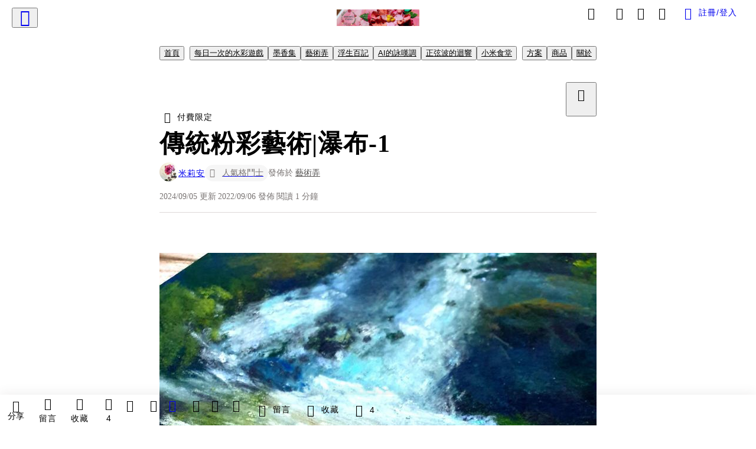

--- FILE ---
content_type: text/html; charset=utf-8
request_url: https://vocus.cc/article/6317202ffd89780001b7df29
body_size: 57846
content:
<!DOCTYPE html><html lang="zh-Hant" dir="ltr"><head><title>傳統粉彩藝術|瀑布-1</title><meta name="theme-color" content="#FF485A"/><meta charSet="utf-8"/><meta http-equiv="X-UA-Compatible" content="IE=edge"/><meta name="viewport" content="width=device-width,initial-scale=1,minimum-scale=1,maximum-scale=1,user-scalable=no,interactive-widget=resizes-content"/><meta name="title" content="傳統粉彩藝術|瀑布-1"/><meta name="description" content="因為氣喘的關係，平時我在工作室不太碰粉彩，
尤其是需要削粉塗抹的和諧粉彩，已經是幾乎不再畫了。
不過，每次看到我的傳統粉彩恩師-台灣知名粉彩畫家劉肖苓老師的新創作，
又覺得技癢，很想打開我那一大盒申內利爾手工軟粉彩來抹一抹。
想要畫這樣一層又一層疊色的傳統粉彩，
於是又回到肖苓老師的研習課堂。
"/><meta property="url" content="https://vocus.cc/article/6317202ffd89780001b7df29"/><meta name="keywords" content="傳統, 老師, 攝影"/><meta property="fb:app_id" content="1529891880611499"/><meta property="og:title" content="傳統粉彩藝術|瀑布-1"/><meta property="og:description" content="因為氣喘的關係，平時我在工作室不太碰粉彩，
尤其是需要削粉塗抹的和諧粉彩，已經是幾乎不再畫了。
不過，每次看到我的傳統粉彩恩師-台灣知名粉彩畫家劉肖苓老師的新創作，
又覺得技癢，很想打開我那一大盒申內利爾手工軟粉彩來抹一抹。
想要畫這樣一層又一層疊色的傳統粉彩，
於是又回到肖苓老師的研習課堂。
"/><meta property="og:url" content="https://vocus.cc/article/6317202ffd89780001b7df29"/><meta property="og:type" content="article"/><meta property="og:image:width" content="1200"/><meta property="og:image:height " content="630"/><meta property="og:site_name" content="vocus"/><meta property="og:image" content="https://resize-image.vocus.cc/resize?norotation=true&amp;quality=80&amp;url=https%3A%2F%2Fimages.vocus.cc%2F67196962-b63a-4982-9442-74609448962c.jpg&amp;width=1200&amp;sign=f9Ndlg3Pjt2zK_M52ifx4QygA8xNW92Pv5nuijm0HIg"/><meta property="og:image:secure_url" content="https://resize-image.vocus.cc/resize?norotation=true&amp;quality=80&amp;url=https%3A%2F%2Fimages.vocus.cc%2F67196962-b63a-4982-9442-74609448962c.jpg&amp;width=1200&amp;sign=f9Ndlg3Pjt2zK_M52ifx4QygA8xNW92Pv5nuijm0HIg"/><meta name="pubdate" content="2022-09-06T11:54:10.04Z"/><meta name="lastmod" content="2024-09-05T23:30:20.079Z"/><meta property="article:published_time" content="2022-09-06T11:54:10.04Z"/><meta property="article:modified_time" content="2024-09-05T23:30:20.079Z"/><meta name="twitter:card" content="summary"/><meta name="twitter:title" content="傳統粉彩藝術|瀑布-1"/><meta name="twitter:description" content="因為氣喘的關係，平時我在工作室不太碰粉彩，
尤其是需要削粉塗抹的和諧粉彩，已經是幾乎不再畫了。
不過，每次看到我的傳統粉彩恩師-台灣知名粉彩畫家劉肖苓老師的新創作，
又覺得技癢，很想打開我那一大盒申內利爾手工軟粉彩來抹一抹。
想要畫這樣一層又一層疊色的傳統粉彩，
於是又回到肖苓老師的研習課堂。
"/><meta name="twitter:url" content="https://vocus.cc/article/6317202ffd89780001b7df29"/><link rel="amphtml" href="https://vocus.cc/article/amp/6317202ffd89780001b7df29"/><link rel="canonical" href="https://vocus.cc/article/6317202ffd89780001b7df29"/><script type="application/ld+json">{"@context":"https://schema.org","@type":"WebSite","name":"vocus","alternateName":"vocus","url":"https://vocus.cc"}</script><script type="application/ld+json">{"@context":"http://schema.org","@type":"NewsArticle","mainEntityOfPage":{"@type":"WebPage","@id":"https://vocus.cc/article/6317202ffd89780001b7df29"},"headline":"傳統粉彩藝術|瀑布-1｜米莉安 - 方格子","thumbnailUrl":"https://images.vocus.cc/67196962-b63a-4982-9442-74609448962c.jpg","description":"因為氣喘的關係，平時我在工作室不太碰粉彩，尤其是需要削粉塗抹的和諧粉彩，已經是幾乎不再畫了。不過，每次看到我的傳統粉彩恩師-台灣知名粉彩畫家劉肖苓老師的新創作，又覺得技癢，很想打開我那一大盒申內利爾手工軟粉彩來抹一抹。想要畫這樣一層又一層疊色的傳統粉彩，於是又回到肖苓老師的研習課堂。 粉彩畫, 粉彩藝術, 藝術, 音樂藝文, ART, 傳統, 老師, 攝影","datePublished":"2022-09-06T11:54:10.04Z","dateModified":"2024-09-05T23:30:20.079Z","dateCreated":"2022-09-06T10:25:51.205Z","articleBody":"<p><p><img src=\"https://resize-image.vocus.cc/resize?norotation=true&amp;quality=80&amp;url=https%3A%2F%2Fimages.vocus.cc%2F196789fc-561f-406c-a9dc-553134a97370.jpg&amp;width=740&amp;sign=4HlG0sXBzqH-XDPlWw9Slv1kozbEULSs0S4fzULPQHI\" alt=\"raw-image\" /></p><p></p></p><p><span>因為氣喘的關係，平時我在工作室不太碰粉彩，</span></p><p><span>尤其是需要削粉塗抹的和諧粉彩，已經是幾乎不再畫了。</span></p><p><span>不過，每次看到我的傳統粉彩恩師-台灣知名粉彩畫家劉肖苓老師的新創作，</span></p><p><span>又覺得技癢，很想打開我那一大盒申內利爾手工軟粉彩來抹一抹。</span></p><p><p><img src=\"https://resize-image.vocus.cc/resize?norotation=true&amp;quality=80&amp;url=https%3A%2F%2Fimages.vocus.cc%2F9ff3f97d-6c7f-4203-8e50-a3dcbdb6fe6d.jpg&amp;width=740&amp;sign=AXaOAfuQy7rte16ilqV9CwITksTLg6uhsoxMuc_tH44\" alt=\"raw-image\" /></p><p></p></p><p><span>想要畫這樣一層又一層疊色的傳統粉彩，</span></p><p><span>於是又回到肖苓老師的研習課堂。</span></p><p><span>與老師近一年不見，她觀察我疊色的過程，</span></p><p><span>稱讚我：『這麼久沒畫，妳的功力不減啊！』</span></p><p><p><img src=\"https://resize-image.vocus.cc/resize?norotation=true&amp;quality=80&amp;url=https%3A%2F%2Fimages.vocus.cc%2Fac6da0be-c358-4d2d-b130-586a7248791b.jpg&amp;width=740&amp;sign=2URHlPmH0WDZogwhHH5U4iY_cf9DeIp0T9Ulic6RPQs\" alt=\"raw-image\" /></p><p></p></p><p><span>被老師稱讚，心裡是暗爽的，卻也慚愧。</span></p><p><span>老師問我這段期間有沒有碰粉彩，</span></p><p><span>我很老實地說：『我都在畫水彩。』</span></p><p><span>老師還是笑咪咪地稱讚我沒有退步。</span></p><p><p><img src=\"https://resize-image.vocus.cc/resize?norotation=true&amp;quality=1&amp;url=https%3A%2F%2Fimages.vocus.cc%2F67196962-b63a-4982-9442-74609448962c.jpg&amp;width=550&amp;sign=Z4K46M6MxlK1kJs5hgUtBzzjCKEpGgzm9Ijcwp1Cd7E\" alt=\"raw-image\" /></p><p></p></p><p><span>肖苓老師的風格就是不揉粉，顏色層層疊疊堆砌上去，</span></p><p><span>讓整幅畫作呈現出來的就是一種不單調，處處都是美角的特色。</span></p><p><br /></p><p><br /></p><p><br /></p><p><br /></p><p><br /></p><p><br /></p><p><br /></p><p><br /></p><p><br /></p><p><br /></p><p><br /></p>","keywords":["粉彩畫","粉彩藝術","藝術","音樂藝文","ART","傳統","老師","攝影"],"author":{"@type":"Person","name":"米莉安","url":"https://vocus.cc/user/@miriamart"},"image":{"@type":"ImageObject","url":"https://images.vocus.cc/67196962-b63a-4982-9442-74609448962c.jpg"},"creator":{"@type":"Person","name":"米莉安"},"publisher":{"@type":"Organization","name":"方格子｜放送你的知識與想像","logo":{"@type":"ImageObject","url":"https://images.vocus.cc/static/og_img/vocus_og_2025.jpg"}},"isAccessibleForFree":"False","hasPart":{"@type":"WebPageElement","isAccessibleForFree":"False","cssSelector":".article-paywall"}}</script><link rel="dns-prefetch" href="https://d2a6d2ofes041u.cloudfront.net"/><link rel="dns-prefetch" href="https://api.vocus.cc"/><link rel="dns-prefetch" href="https://www.googletagmanager.com"/><link rel="preconnect" href="https://d2a6d2ofes041u.cloudfront.net" crossorigin="anonymous"/><link rel="preload" as="image" href="https://images.vocus.cc/67196962-b63a-4982-9442-74609448962c.jpg" fetchpriority="high"/><script type="application/ld+json">[{"@context":"https://schema.org","@type":"BreadcrumbList","name":"作者頁「米莉安」導往文章「傳統粉彩藝術|瀑布-1」的導覽標記","itemListElement":[{"@type":"ListItem","position":1,"name":"方格子｜放送你的知識與想像","item":{"@id":"https://vocus.cc","name":"方格子｜放送你的知識與想像"}},{"@type":"ListItem","position":2,"name":"米莉安","item":{"@id":"https://vocus.cc/user/@miriamart","name":"米莉安"}}]},{"@context":"https://schema.org","@type":"BreadcrumbList","name":"沙龍首頁「米莉安的藝術弄」導往文章「傳統粉彩藝術|瀑布-1」的導覽標記","itemListElement":[{"@type":"ListItem","position":1,"name":"米莉安的藝術弄","item":{"@id":"https://vocus.cc/salon/miriams_art","name":"米莉安的藝術弄"}}]},{"@context":"https://schema.org","@type":"BreadcrumbList","name":"房間頁「每日一次的水彩遊戲」導往文章的導覽標記","itemListElement":[{"@type":"ListItem","position":1,"name":"米莉安的藝術弄","item":{"@id":"https://vocus.cc/salon/miriams_art","name":"米莉安的藝術弄"}},{"@type":"ListItem","position":2,"name":"每日一次的水彩遊戲","item":{"@id":"https://vocus.cc/salon/miriams_art/room/watercoloreveryday","name":"每日一次的水彩遊戲"}}]},{"@context":"https://schema.org","@type":"BreadcrumbList","name":"房間頁「墨香集」導往文章的導覽標記","itemListElement":[{"@type":"ListItem","position":1,"name":"米莉安的藝術弄","item":{"@id":"https://vocus.cc/salon/miriams_art","name":"米莉安的藝術弄"}},{"@type":"ListItem","position":2,"name":"墨香集","item":{"@id":"https://vocus.cc/salon/miriams_art/room/calligraphy","name":"墨香集"}}]},{"@context":"https://schema.org","@type":"BreadcrumbList","name":"房間頁「藝術弄」導往文章的導覽標記","itemListElement":[{"@type":"ListItem","position":1,"name":"米莉安的藝術弄","item":{"@id":"https://vocus.cc/salon/miriams_art","name":"米莉安的藝術弄"}},{"@type":"ListItem","position":2,"name":"藝術弄","item":{"@id":"https://vocus.cc/salon/miriams_art/room/JPHAAofMiriamArt","name":"藝術弄"}}]},{"@context":"https://schema.org","@type":"BreadcrumbList","name":"房間頁「浮生百記」導往文章的導覽標記","itemListElement":[{"@type":"ListItem","position":1,"name":"米莉安的藝術弄","item":{"@id":"https://vocus.cc/salon/miriams_art","name":"米莉安的藝術弄"}},{"@type":"ListItem","position":2,"name":"浮生百記","item":{"@id":"https://vocus.cc/salon/miriams_art/room/plaintextofmiriam","name":"浮生百記"}}]},{"@context":"https://schema.org","@type":"BreadcrumbList","name":"房間頁「AI的詠嘆調」導往文章的導覽標記","itemListElement":[{"@type":"ListItem","position":1,"name":"米莉安的藝術弄","item":{"@id":"https://vocus.cc/salon/miriams_art","name":"米莉安的藝術弄"}},{"@type":"ListItem","position":2,"name":"AI的詠嘆調","item":{"@id":"https://vocus.cc/salon/miriams_art/room/aiofmiriam","name":"AI的詠嘆調"}}]},{"@context":"https://schema.org","@type":"BreadcrumbList","name":"房間頁「正弦波的迴響」導往文章的導覽標記","itemListElement":[{"@type":"ListItem","position":1,"name":"米莉安的藝術弄","item":{"@id":"https://vocus.cc/salon/miriams_art","name":"米莉安的藝術弄"}},{"@type":"ListItem","position":2,"name":"正弦波的迴響","item":{"@id":"https://vocus.cc/salon/miriams_art/room/SineofMiriam","name":"正弦波的迴響"}}]},{"@context":"https://schema.org","@type":"BreadcrumbList","name":"房間頁「小米食堂」導往文章的導覽標記","itemListElement":[{"@type":"ListItem","position":1,"name":"米莉安的藝術弄","item":{"@id":"https://vocus.cc/salon/miriams_art","name":"米莉安的藝術弄"}},{"@type":"ListItem","position":2,"name":"小米食堂","item":{"@id":"https://vocus.cc/salon/miriams_art/room/miriam_lovefood","name":"小米食堂"}}]}]</script><script type="application/ld+json">[{"@context":"https://schema.org","@type":"ImageObject","contentUrl":"https://images.vocus.cc/196789fc-561f-406c-a9dc-553134a97370.jpg","caption":"繪圖/攝影：米莉安","creator":{"@context":"https://schema.org","@type":"Organization","url":"https://vocus.cc/","name":"vocus"},"license":"https://vocus.cc/terms/copyright","acquireLicensePage":"https://vocus.cc/terms/member","copyrightNotice":"©2026 米莉安 on vocus. All rights reserved.","creditText":"米莉安"},{"@context":"https://schema.org","@type":"ImageObject","contentUrl":"https://images.vocus.cc/9ff3f97d-6c7f-4203-8e50-a3dcbdb6fe6d.jpg","caption":"繪圖/攝影：米莉安","creator":{"@context":"https://schema.org","@type":"Organization","url":"https://vocus.cc/","name":"vocus"},"license":"https://vocus.cc/terms/copyright","acquireLicensePage":"https://vocus.cc/terms/member","copyrightNotice":"©2026 米莉安 on vocus. All rights reserved.","creditText":"米莉安"},{"@context":"https://schema.org","@type":"ImageObject","contentUrl":"https://images.vocus.cc/ac6da0be-c358-4d2d-b130-586a7248791b.jpg","caption":"繪圖/攝影：米莉安","creator":{"@context":"https://schema.org","@type":"Organization","url":"https://vocus.cc/","name":"vocus"},"license":"https://vocus.cc/terms/copyright","acquireLicensePage":"https://vocus.cc/terms/member","copyrightNotice":"©2026 米莉安 on vocus. All rights reserved.","creditText":"米莉安"},{"@context":"https://schema.org","@type":"ImageObject","contentUrl":"https://images.vocus.cc/67196962-b63a-4982-9442-74609448962c.jpg","caption":"繪圖/攝影：米莉安","creator":{"@context":"https://schema.org","@type":"Organization","url":"https://vocus.cc/","name":"vocus"},"license":"https://vocus.cc/terms/copyright","acquireLicensePage":"https://vocus.cc/terms/member","copyrightNotice":"©2026 米莉安 on vocus. All rights reserved.","creditText":"米莉安"}]</script><script type="application/ld+json">{"@context":"https://schema.org","@type":"ItemList","name":"當前文章的相關貼文或文章","description":"當前文章的相關貼文或文章","url":"https://vocus.cc/article/6317202ffd89780001b7df29","itemListElement":[{"@type":"ListItem","position":1,"url":"https://vocus.cc/article/69674b77fd897800016b87a4"},{"@type":"ListItem","position":2,"url":"https://vocus.cc/article/695db645fd89780001f5dcfd"},{"@type":"ListItem","position":3,"url":"https://vocus.cc/article/65446089fd89780001e38b3f"},{"@type":"ListItem","position":4,"url":"https://vocus.cc/article/64119360fd89780001a455a4"},{"@type":"ListItem","position":5,"url":"https://vocus.cc/article/63905811fd8978000179619b"},{"@type":"ListItem","position":6,"url":"https://vocus.cc/article/6340482cfd89780001998f6a"},{"@type":"ListItem","position":7,"url":"https://vocus.cc/article/62542a4dfd89780001a0b42f"},{"@type":"ListItem","position":8,"url":"https://vocus.cc/article/6224b37cfd89780001cc0ad7"},{"@type":"ListItem","position":9,"url":"https://vocus.cc/article/6178080bfd897800010f40b9"},{"@type":"ListItem","position":10,"url":"https://vocus.cc/article/61769454fd897800010ac63f"},{"@type":"ListItem","position":11,"url":"https://vocus.cc/article/614a98d6fd89780001fd9eaf"}]}</script><meta name="next-head-count" content="39"/><link rel="dns-prefetch" href="//connect.facebook.net"/><link rel="dns-prefetch" href="//cdn.embedly.com"/><link rel="dns-prefetch" href="//static.hotjar.com"/><link rel="dns-prefetch" href="//tenmax-static.cacafly.net"/><link rel="dns-prefetch" href="//ssp.tenmax.io"/><link rel="dns-prefetch" href="//lh3.googleusercontent.com"/><link rel="dns-prefetch" href="//survey.survicate.com"/><link rel="preconnect" href="https://connect.facebook.net" crossorigin=""/><link rel="preconnect" href="https://cdn.embedly.com" crossorigin=""/><meta name="application-name" content="vocus｜方格子"/><meta name="apple-mobile-web-app-capable" content="yes"/><meta name="apple-mobile-web-app-title" content="vocus｜方格子"/><meta name="apple-mobile-web-app-status-bar" content="#ff485a"/><meta name="format-detection" content="telephone=no"/><meta name="mobile-web-app-capable" content="yes"/><meta name="theme-color" content="#ff485a"/><link rel="shortcut icon" href="https://vocus.cc/static/favicon.ico"/><link rel="apple-touch-icon" href="/static/img/icon-96x96.png"/><link rel="apple-touch-icon" sizes="152x152" href="/static/img/icon-152x152.png"/><link rel="apple-touch-icon" sizes="180x180" href="/static/img/icon-180x180.png"/><link rel="apple-touch-icon" sizes="167x167" href="/static/img/icon-167x167.png"/><link rel="icon" type="image/png" sizes="32x32" href="/static/img/favicon-32x32.png"/><link rel="icon" type="image/png" sizes="16x16" href="/static/img/favicon-16x16.png"/><link rel="manifest" href="/manifest.json" crossorigin="use-credentials"/><link data-next-font="" rel="preconnect" href="/" crossorigin="anonymous"/><link rel="preload" href="/_next/static/css/92fba7c64c861a4c.css" as="style"/><link rel="stylesheet" href="/_next/static/css/92fba7c64c861a4c.css" data-n-g=""/><link rel="preload" href="/_next/static/css/7bba43fccd5735d5.css" as="style"/><link rel="stylesheet" href="/_next/static/css/7bba43fccd5735d5.css" data-n-p=""/><link rel="preload" href="/_next/static/css/9c0e26555787fd0d.css" as="style"/><link rel="stylesheet" href="/_next/static/css/9c0e26555787fd0d.css"/><noscript data-n-css=""></noscript><script defer="" nomodule="" src="/_next/static/chunks/polyfills-42372ed130431b0a.js"></script><script defer="" src="/_next/static/chunks/11065.7621d6d50adcf8e9.js"></script><script defer="" src="/_next/static/chunks/38544-9ca3ec121db0f11d.js"></script><script defer="" src="/_next/static/chunks/26025-052751214a1c7dd8.js"></script><script defer="" src="/_next/static/chunks/60801.251d1c9a6e718dd2.js"></script><script defer="" src="/_next/static/chunks/63987.36720fad0726a4b4.js"></script><script defer="" src="/_next/static/chunks/49058.5f3b042afdf5b0d9.js"></script><script defer="" src="/_next/static/chunks/vendor-radix.2fbf0a24015b3fbe.js"></script><script defer="" src="/_next/static/chunks/55385-be67de82cda5fcae.js"></script><script defer="" src="/_next/static/chunks/73538.ccf9d983660d23a7.js"></script><script defer="" src="/_next/static/chunks/5840.876c20aa38c5171a.js"></script><script defer="" src="/_next/static/chunks/283.39f729e004b5603c.js"></script><script src="/_next/static/chunks/webpack-cd4f3f79f31463e0.js" defer=""></script><script src="/_next/static/chunks/framework-465e490adc4592e5.js" defer=""></script><script src="/_next/static/chunks/main-1a94c49bb80a68bd.js" defer=""></script><script src="/_next/static/chunks/pages/_app-0c8cfad51bc7e07b.js" defer=""></script><script src="/_next/static/chunks/1bfc9850-f445dfbaa30ed2b2.js" defer=""></script><script src="/_next/static/chunks/66261-a44e130f873cd373.js" defer=""></script><script src="/_next/static/chunks/87066-c13d598811fb9be1.js" defer=""></script><script src="/_next/static/chunks/2183-52a384eb30d871a9.js" defer=""></script><script src="/_next/static/chunks/16118-e104739afae8026c.js" defer=""></script><script src="/_next/static/chunks/78999-c6867f170a29ed9a.js" defer=""></script><script src="/_next/static/chunks/9198-ccf0528fe6cb6ff5.js" defer=""></script><script src="/_next/static/chunks/18573-fe484e48c0e68238.js" defer=""></script><script src="/_next/static/chunks/87536-6c926276c73394de.js" defer=""></script><script src="/_next/static/chunks/72873-143cdd2eb916a03c.js" defer=""></script><script src="/_next/static/chunks/4736-8d5e564040410f53.js" defer=""></script><script src="/_next/static/chunks/57021-6820a1a8902ae936.js" defer=""></script><script src="/_next/static/chunks/92919-f80dbf63d0d87e49.js" defer=""></script><script src="/_next/static/chunks/51533-5f6a9d9dea70aa72.js" defer=""></script><script src="/_next/static/chunks/77086-be2b032638e8aceb.js" defer=""></script><script src="/_next/static/chunks/61357-1494162d6574d3bc.js" defer=""></script><script src="/_next/static/chunks/70717-d837977e408af2a0.js" defer=""></script><script src="/_next/static/chunks/5283-d10e38915ece476d.js" defer=""></script><script src="/_next/static/chunks/89755-077be33f892b959c.js" defer=""></script><script src="/_next/static/chunks/76499-97bd958f479cf639.js" defer=""></script><script src="/_next/static/chunks/85518-fc26456125faa62f.js" defer=""></script><script src="/_next/static/chunks/77442-b2f040d1eb917574.js" defer=""></script><script src="/_next/static/chunks/62584-49af57c6a46b0c25.js" defer=""></script><script src="/_next/static/chunks/29990-3b329c48a9056e4e.js" defer=""></script><script src="/_next/static/chunks/14733-e1da1540662138ae.js" defer=""></script><script src="/_next/static/chunks/54601-de63db4e5d906432.js" defer=""></script><script src="/_next/static/chunks/80690-cd226ab380cdabcb.js" defer=""></script><script src="/_next/static/chunks/99192-45ef571c5899d9db.js" defer=""></script><script src="/_next/static/chunks/25389-4579572c633a364f.js" defer=""></script><script src="/_next/static/chunks/96575-df5cd43e0e4686cc.js" defer=""></script><script src="/_next/static/chunks/60022-6659bd6ec58d0fc2.js" defer=""></script><script src="/_next/static/chunks/79553-47492e3736724728.js" defer=""></script><script src="/_next/static/chunks/81344-659d86f5908f4df4.js" defer=""></script><script src="/_next/static/chunks/74330-3391d2f10c08c591.js" defer=""></script><script src="/_next/static/chunks/17937-b022ea2bf8f74aa8.js" defer=""></script><script src="/_next/static/chunks/60052-c6b08a619bfe0339.js" defer=""></script><script src="/_next/static/chunks/30005-d8b590311a702006.js" defer=""></script><script src="/_next/static/chunks/21167-e2ac1c3c6efee246.js" defer=""></script><script src="/_next/static/chunks/50595-b8d5829e7c113193.js" defer=""></script><script src="/_next/static/chunks/pages/article/%5Bid%5D-9eeb7cf5a6038e4d.js" defer=""></script><script src="/_next/static/eqW8EFHg5fEcZJXw0xona/_buildManifest.js" defer=""></script><script src="/_next/static/eqW8EFHg5fEcZJXw0xona/_ssgManifest.js" defer=""></script><style data-styled="" data-styled-version="5.3.11">.hHRGMn{background-size:cover;font-size:20px;width:20px;height:20px;display:-webkit-box;display:-webkit-flex;display:-ms-flexbox;display:flex;-webkit-align-items:center;-webkit-box-align:center;-ms-flex-align:center;align-items:center;}/*!sc*/
.hHRGMn.icon-refresh.rotate{-webkit-animation:1500ms linear infinite fTxbLP;animation:1500ms linear infinite fTxbLP;}/*!sc*/
.hHRGMn:before{width:20px;height:20px;}/*!sc*/
.koufxr{background-size:cover;font-size:28px;width:28px;height:28px;display:-webkit-box;display:-webkit-flex;display:-ms-flexbox;display:flex;-webkit-align-items:center;-webkit-box-align:center;-ms-flex-align:center;align-items:center;}/*!sc*/
.koufxr.icon-refresh.rotate{-webkit-animation:1500ms linear infinite fTxbLP;animation:1500ms linear infinite fTxbLP;}/*!sc*/
.koufxr:before{width:28px;height:28px;}/*!sc*/
.dxIEle{background-size:cover;font-size:18px;width:18px;height:18px;display:-webkit-box;display:-webkit-flex;display:-ms-flexbox;display:flex;-webkit-align-items:center;-webkit-box-align:center;-ms-flex-align:center;align-items:center;margin-right:4px;}/*!sc*/
.dxIEle.icon-refresh.rotate{-webkit-animation:1500ms linear infinite fTxbLP;animation:1500ms linear infinite fTxbLP;}/*!sc*/
.dxIEle:before{width:18px;height:18px;}/*!sc*/
.kVRcP{background-size:cover;font-size:24px;width:24px;height:24px;display:-webkit-box;display:-webkit-flex;display:-ms-flexbox;display:flex;-webkit-align-items:center;-webkit-box-align:center;-ms-flex-align:center;align-items:center;}/*!sc*/
.kVRcP.icon-refresh.rotate{-webkit-animation:1500ms linear infinite fTxbLP;animation:1500ms linear infinite fTxbLP;}/*!sc*/
.kVRcP:before{width:24px;height:24px;}/*!sc*/
.hEhLok{background-size:cover;font-size:24px;width:24px;height:24px;display:-webkit-box;display:-webkit-flex;display:-ms-flexbox;display:flex;-webkit-align-items:center;-webkit-box-align:center;-ms-flex-align:center;align-items:center;color:var(--Primary-Gray-L-03);display:inline-block;vertical-align:middle;}/*!sc*/
.hEhLok.icon-refresh.rotate{-webkit-animation:1500ms linear infinite fTxbLP;animation:1500ms linear infinite fTxbLP;}/*!sc*/
.hEhLok:before{width:24px;height:24px;}/*!sc*/
.glGxah{background-size:cover;font-size:18px;width:18px;height:18px;display:-webkit-box;display:-webkit-flex;display:-ms-flexbox;display:flex;-webkit-align-items:center;-webkit-box-align:center;-ms-flex-align:center;align-items:center;color:var(--Primary-Gray-L-01);}/*!sc*/
.glGxah.icon-refresh.rotate{-webkit-animation:1500ms linear infinite fTxbLP;animation:1500ms linear infinite fTxbLP;}/*!sc*/
.glGxah:before{width:18px;height:18px;}/*!sc*/
data-styled.g1[id="sc-85ee8161-0"]{content:"hHRGMn,koufxr,dxIEle,kVRcP,hEhLok,glGxah,"}/*!sc*/
.fYQLBE{display:-webkit-box;display:-webkit-flex;display:-ms-flexbox;display:flex;-webkit-box-pack:center;-webkit-justify-content:center;-ms-flex-pack:center;justify-content:center;height:36px;padding:8px;border-radius:8px;font-size:14px;color:var(--theme-L_gray-base-B_white);background-color:var(--theme-L_transparent-B_transparent);border:none;}/*!sc*/
@media (hover:hover){.fYQLBE:hover{background-color:var(--theme-L_gray-5-B_gray-1);}}/*!sc*/
.fYQLBE:disabled{color:var(--Primary-Gray-L-03);background-color:var(--theme-L_gray-5-B_gray-1);border:none;}/*!sc*/
.hrQtqh{height:36px;padding:8px 12px;border-radius:8px;font-size:14px;display:-webkit-box;display:-webkit-flex;display:-ms-flexbox;display:flex;-webkit-box-pack:center;-webkit-justify-content:center;-ms-flex-pack:center;justify-content:center;-webkit-align-items:center;-webkit-box-align:center;-ms-flex-align:center;align-items:center;color:var(--Primary-White);background-color:var(--Primary-Base);border:none;}/*!sc*/
@media (hover:hover){.hrQtqh:hover{background-color:var(--Primary-Red-D-01);}}/*!sc*/
.hrQtqh:disabled{color:var(--Primary-Gray-L-03);background-color:var(--theme-L_gray-5-B_gray-1);border:none;}/*!sc*/
.hrQtqh:disabled:hover{background-color:var(--theme-L_gray-5-B_gray-1);}/*!sc*/
.cGxKKk{height:36px;padding:8px 12px;border-radius:8px;font-size:14px;display:-webkit-box;display:-webkit-flex;display:-ms-flexbox;display:flex;-webkit-box-pack:center;-webkit-justify-content:center;-ms-flex-pack:center;justify-content:center;-webkit-align-items:center;-webkit-box-align:center;-ms-flex-align:center;align-items:center;color:var(--theme-L_gray-base-B_gray-6);background-color:var(--theme-L_white-B_transparent);border:1px solid var(--theme-L_gray-base-B_gray-6);}/*!sc*/
@media (hover:hover){.cGxKKk:hover{background-color:var(--theme-L_gray-5-B_gray-1);border:1px solid var(--theme-L_gray-base-B_gray-6);}}/*!sc*/
.cGxKKk:disabled{color:var(--Primary-Gray-L-03);background-color:var(--theme-L_gray-5-B_gray-1);border:none;}/*!sc*/
.koZbQv{height:36px;padding:8px 12px;border-radius:8px;font-size:14px;display:-webkit-box;display:-webkit-flex;display:-ms-flexbox;display:flex;-webkit-box-pack:center;-webkit-justify-content:center;-ms-flex-pack:center;justify-content:center;-webkit-align-items:center;-webkit-box-align:center;-ms-flex-align:center;align-items:center;color:var(--theme-L_gray-base-B_white);background-color:var(--theme-L_transparent-B_transparent);border:none;}/*!sc*/
@media (hover:hover){.koZbQv:hover{color:var(--theme-L_gray-2-B_gray-5);}}/*!sc*/
.koZbQv:disabled{color:var(--Primary-Gray-L-03);border:none;}/*!sc*/
.elEzpU{display:-webkit-box;display:-webkit-flex;display:-ms-flexbox;display:flex;-webkit-box-pack:center;-webkit-justify-content:center;-ms-flex-pack:center;justify-content:center;height:36px;padding:8px;border-radius:8px;font-size:14px;color:var(--theme-L_gray-base-B_white);background-color:var(--theme-L_transparent-B_transparent);border:none;}/*!sc*/
@media (hover:hover){.elEzpU:hover{color:var(--theme-L_gray-2-B_gray-5);}}/*!sc*/
.elEzpU:disabled{color:var(--Primary-Gray-L-03);border:none;}/*!sc*/
.hfKRUO{-webkit-align-items:center;-webkit-box-align:center;-ms-flex-align:center;align-items:center;background-color:var(--theme-L_white-B_transparent);border:1px solid var(--theme-L_gray-4-B_gray-2);border-radius:8px;color:var(--theme-L_gray-base-B_gray-6);display:-webkit-box;display:-webkit-flex;display:-ms-flexbox;display:flex;font-size:14px;height:36px;-webkit-box-pack:center;-webkit-justify-content:center;-ms-flex-pack:center;justify-content:center;margin-top:24px;padding:8px 12px;}/*!sc*/
@media (hover:hover){.hfKRUO:hover{background-color:var(--theme-L_gray-5-B_gray-1);border:1px solid var(--theme-L_gray-3-B_gray-2);}}/*!sc*/
@media screen and (min-width:0){.hfKRUO{width:100%;}}/*!sc*/
@media screen and (min-width:768px){.hfKRUO{width:auto;}}/*!sc*/
.hfKRUO:disabled{color:var(--Primary-Gray-L-03);background-color:var(--theme-L_gray-5-B_gray-1);border:none;}/*!sc*/
.liUBsH{height:36px;padding:8px 12px;border-radius:8px;font-size:14px;display:-webkit-box;display:-webkit-flex;display:-ms-flexbox;display:flex;-webkit-box-pack:center;-webkit-justify-content:center;-ms-flex-pack:center;justify-content:center;-webkit-align-items:center;-webkit-box-align:center;-ms-flex-align:center;align-items:center;color:var(--theme-L_gray-base-B_gray-6);background-color:var(--theme-L_white-B_transparent);border:1px solid var(--theme-L_gray-4-B_gray-2);margin-top:8px;margin-bottom:8px;}/*!sc*/
@media (hover:hover){.liUBsH:hover{background-color:var(--theme-L_gray-5-B_gray-1);border:1px solid var(--theme-L_gray-3-B_gray-2);}}/*!sc*/
.liUBsH:disabled{color:var(--Primary-Gray-L-03);background-color:var(--theme-L_gray-5-B_gray-1);border:none;}/*!sc*/
data-styled.g7[id="sc-e45c49f0-0"]{content:"fYQLBE,hrQtqh,cGxKKk,koZbQv,elEzpU,hfKRUO,liUBsH,"}/*!sc*/
.ENDhh{top:0;left:0;position:fixed;width:100%;height:auto;background-color:var(--Primary-White);display:-webkit-box;display:-webkit-flex;display:-ms-flexbox;display:flex;}/*!sc*/
.kTSLUc{-webkit-align-items:center;-webkit-box-align:center;-ms-flex-align:center;align-items:center;display:-webkit-box;display:-webkit-flex;display:-ms-flexbox;display:flex;-webkit-box-pack:center;-webkit-justify-content:center;-ms-flex-pack:center;justify-content:center;}/*!sc*/
@media screen and (min-width:0){.kTSLUc{padding:0px 16px;}}/*!sc*/
@media screen and (min-width:768px){.kTSLUc{padding:0px 20px;}}/*!sc*/
.kUHCuY{-webkit-box-pack:center;-webkit-justify-content:center;-ms-flex-pack:center;justify-content:center;display:-webkit-box;display:-webkit-flex;display:-ms-flexbox;display:flex;}/*!sc*/
.ebqdlV{-webkit-box-pack:center;-webkit-justify-content:center;-ms-flex-pack:center;justify-content:center;max-width:100%;width:100%;display:-webkit-box;display:-webkit-flex;display:-ms-flexbox;display:flex;}/*!sc*/
.cGyieR{display:-webkit-box;display:-webkit-flex;display:-ms-flexbox;display:flex;-webkit-flex-direction:column;-ms-flex-direction:column;flex-direction:column;position:relative;}/*!sc*/
@media screen and (min-width:0){.cGyieR{margin-top:80px;}}/*!sc*/
@media screen and (min-width:768px){.cGyieR{margin-top:150px;}}/*!sc*/
.iVyiiI{position:relative;}/*!sc*/
.NFihu{display:-webkit-box;display:-webkit-flex;display:-ms-flexbox;display:flex;-webkit-flex-direction:column;-ms-flex-direction:column;flex-direction:column;margin:auto;position:relative;z-index:0;}/*!sc*/
@media screen and (min-width:0){.NFihu{width:100%;}}/*!sc*/
@media screen and (min-width:768px){.NFihu{width:740px;}}/*!sc*/
.kAJsTL{width:100%;z-index:-1;}/*!sc*/
.dzYzhg{display:-webkit-box;display:-webkit-flex;display:-ms-flexbox;display:flex;}/*!sc*/
.eOVyyM{-webkit-align-items:center;-webkit-box-align:center;-ms-flex-align:center;align-items:center;-webkit-box-pack:justify;-webkit-justify-content:space-between;-ms-flex-pack:justify;justify-content:space-between;display:-webkit-box;display:-webkit-flex;display:-ms-flexbox;display:flex;}/*!sc*/
.gpkPmo{-webkit-align-items:center;-webkit-box-align:center;-ms-flex-align:center;align-items:center;display:-webkit-box;display:-webkit-flex;display:-ms-flexbox;display:flex;}/*!sc*/
.kRYlAp{margin-bottom:0px;display:-webkit-box;display:-webkit-flex;display:-ms-flexbox;display:flex;}/*!sc*/
.esKXRP{width:100%;-webkit-box-pack:justify;-webkit-justify-content:space-between;-ms-flex-pack:justify;justify-content:space-between;-webkit-align-items:center;-webkit-box-align:center;-ms-flex-align:center;align-items:center;display:-webkit-box;display:-webkit-flex;display:-ms-flexbox;display:flex;}/*!sc*/
.krQfuO{-webkit-align-items:center;-webkit-box-align:center;-ms-flex-align:center;align-items:center;color:var(--Primary-Gray-L-02);display:-webkit-box;display:-webkit-flex;display:-ms-flexbox;display:flex;-webkit-flex-wrap:wrap;-ms-flex-wrap:wrap;flex-wrap:wrap;font-size:14px;font-weight:400;line-height:20px;}/*!sc*/
@media screen and (min-width:0){.krQfuO{max-width:385px;}}/*!sc*/
@media screen and (min-width:768px){.krQfuO{max-width:unset;}}/*!sc*/
@media screen and (min-width:992px){.krQfuO{max-width:unset;}}/*!sc*/
.bsrWQh{-webkit-align-items:center;-webkit-box-align:center;-ms-flex-align:center;align-items:center;display:-webkit-box;display:-webkit-flex;display:-ms-flexbox;display:flex;-webkit-flex-direction:column;-ms-flex-direction:column;flex-direction:column;max-width:740px;width:100%;}/*!sc*/
@media screen and (min-width:0){.bsrWQh{padding:0px;}}/*!sc*/
@media screen and (min-width:768px){.bsrWQh{padding:20px 40px;}}/*!sc*/
.gAQprA{-webkit-align-items:center;-webkit-box-align:center;-ms-flex-align:center;align-items:center;display:-webkit-box;display:-webkit-flex;display:-ms-flexbox;display:flex;margin-bottom:8px;}/*!sc*/
@media screen and (min-width:0){.gAQprA{-webkit-flex-direction:column;-ms-flex-direction:column;flex-direction:column;}}/*!sc*/
@media screen and (min-width:768px){.gAQprA{-webkit-flex-direction:row;-ms-flex-direction:row;flex-direction:row;}}/*!sc*/
.eedfXv{-webkit-flex-direction:column;-ms-flex-direction:column;flex-direction:column;margin-bottom:24px;display:-webkit-box;display:-webkit-flex;display:-ms-flexbox;display:flex;}/*!sc*/
.eRIYMs{-webkit-flex-direction:column;-ms-flex-direction:column;flex-direction:column;display:-webkit-box;display:-webkit-flex;display:-ms-flexbox;display:flex;}/*!sc*/
.eJqFQu{background-color:var(--Primary-White);border:none;border-bottom:1px solid var(--Primary-Gray-L-04);border-radius:0px;width:100%;}/*!sc*/
@media screen and (min-width:0){.eJqFQu{padding:36px 0px;}}/*!sc*/
@media screen and (min-width:768px){.eJqFQu{padding:36px 0px;}}/*!sc*/
@media screen and (min-width:992px){.eJqFQu{padding:40px 0px;}}/*!sc*/
.jdAwcW{margin-bottom:16px;-webkit-box-pack:justify;-webkit-justify-content:space-between;-ms-flex-pack:justify;justify-content:space-between;display:-webkit-box;display:-webkit-flex;display:-ms-flexbox;display:flex;}/*!sc*/
.jjUXnj{-webkit-align-items:center;-webkit-box-align:center;-ms-flex-align:center;align-items:center;width:100%;display:-webkit-box;display:-webkit-flex;display:-ms-flexbox;display:flex;}/*!sc*/
.grWblB{margin-top:4px;display:-webkit-box;display:-webkit-flex;display:-ms-flexbox;display:flex;}/*!sc*/
.geQCjL{margin-top:24px;-webkit-align-items:center;-webkit-box-align:center;-ms-flex-align:center;align-items:center;display:-webkit-box;display:-webkit-flex;display:-ms-flexbox;display:flex;}/*!sc*/
.hUKMED{width:100%;-webkit-align-items:center;-webkit-box-align:center;-ms-flex-align:center;align-items:center;-webkit-flex-direction:column;-ms-flex-direction:column;flex-direction:column;display:-webkit-box;display:-webkit-flex;display:-ms-flexbox;display:flex;}/*!sc*/
.hXUutA{background-color:var(--Primary-White);border:none;border-radius:0;-webkit-flex-direction:column;-ms-flex-direction:column;flex-direction:column;padding:16px 0 8px 0;position:relative;width:100%;}/*!sc*/
@media screen and (min-width:0){.hXUutA{display:none;border-bottom:1px solid var(--Primary-Gray-L-04);}}/*!sc*/
@media screen and (min-width:768px){.hXUutA{display:-webkit-box;display:-webkit-flex;display:-ms-flexbox;display:flex;border-bottom:1px solid var(--Primary-Gray-L-04);}}/*!sc*/
@media screen and (min-width:992px){.hXUutA{border-bottom:1px solid var(--Primary-Gray-L-04);}}/*!sc*/
.feFpPy{-webkit-flex-direction:column;-ms-flex-direction:column;flex-direction:column;margin-bottom:12px;display:-webkit-box;display:-webkit-flex;display:-ms-flexbox;display:flex;}/*!sc*/
.cTfSlo{-webkit-box-pack:justify;-webkit-justify-content:space-between;-ms-flex-pack:justify;justify-content:space-between;display:-webkit-box;display:-webkit-flex;display:-ms-flexbox;display:flex;}/*!sc*/
.eQHnya{-webkit-align-items:center;-webkit-box-align:center;-ms-flex-align:center;align-items:center;-webkit-box-pack:justify;-webkit-justify-content:space-between;-ms-flex-pack:justify;justify-content:space-between;margin-bottom:12px;display:-webkit-box;display:-webkit-flex;display:-ms-flexbox;display:flex;}/*!sc*/
.iMGPmN{display:-webkit-box;display:-webkit-flex;display:-ms-flexbox;display:flex;padding:4px;border-radius:50%;-webkit-align-items:center;-webkit-box-align:center;-ms-flex-align:center;align-items:center;-webkit-box-pack:center;-webkit-justify-content:center;-ms-flex-pack:center;justify-content:center;background-color:var(--Primary-Gray-L-06);}/*!sc*/
.ZbfkG{position:relative;margin-bottom:12px;display:-webkit-box;display:-webkit-flex;display:-ms-flexbox;display:flex;}/*!sc*/
.jcgIgj{width:calc(100% - 221px);-webkit-flex-direction:column;-ms-flex-direction:column;flex-direction:column;display:-webkit-box;display:-webkit-flex;display:-ms-flexbox;display:flex;}/*!sc*/
.jIGlUF{width:calc(100% - 16px);-webkit-flex-direction:column;-ms-flex-direction:column;flex-direction:column;margin-bottom:8px;margin-right:16px;display:-webkit-box;display:-webkit-flex;display:-ms-flexbox;display:flex;}/*!sc*/
.vAfCQ{width:calc(100% - 16px);margin-right:16px;-webkit-flex-direction:column;-ms-flex-direction:column;flex-direction:column;display:-webkit-box;display:-webkit-flex;display:-ms-flexbox;display:flex;}/*!sc*/
.eWDMOl{display:-webkit-box;display:-webkit-flex;display:-ms-flexbox;display:flex;height:100%;}/*!sc*/
@media screen and (min-width:0){.eWDMOl{width:40%;border-radius:8px;}}/*!sc*/
@media screen and (min-width:768px){.eWDMOl{width:220px;border-radius:12px;}}/*!sc*/
.pjVhS{-webkit-box-pack:justify;-webkit-justify-content:space-between;-ms-flex-pack:justify;justify-content:space-between;-webkit-align-items:center;-webkit-box-align:center;-ms-flex-align:center;align-items:center;position:relative;left:-12px;margin-top:1px;width:calc(100% + 20px);display:-webkit-box;display:-webkit-flex;display:-ms-flexbox;display:flex;}/*!sc*/
.hKKCsU{background-color:var(--Primary-White);border:none;border-radius:0;-webkit-flex-direction:column;-ms-flex-direction:column;flex-direction:column;padding:16px 0 8px 0;position:relative;width:100%;}/*!sc*/
@media screen and (min-width:0){.hKKCsU{display:-webkit-box;display:-webkit-flex;display:-ms-flexbox;display:flex;border-bottom:1px solid var(--Primary-Gray-L-04);}}/*!sc*/
@media screen and (min-width:768px){.hKKCsU{display:none;border-bottom:1px solid var(--Primary-Gray-L-04);}}/*!sc*/
@media screen and (min-width:992px){.hKKCsU{border-bottom:1px solid var(--Primary-Gray-L-04);}}/*!sc*/
.hsUxeq{position:relative;-webkit-flex-direction:column;-ms-flex-direction:column;flex-direction:column;margin-bottom:12px;display:-webkit-box;display:-webkit-flex;display:-ms-flexbox;display:flex;}/*!sc*/
.ibQCNi{width:100%;-webkit-flex-direction:column;-ms-flex-direction:column;flex-direction:column;margin-bottom:8px;display:-webkit-box;display:-webkit-flex;display:-ms-flexbox;display:flex;}/*!sc*/
.bJBZEE{width:60%;display:-webkit-box;display:-webkit-flex;display:-ms-flexbox;display:flex;}/*!sc*/
.eDxcal{display:-webkit-box;display:-webkit-flex;display:-ms-flexbox;display:flex;-webkit-flex-direction:column;-ms-flex-direction:column;flex-direction:column;}/*!sc*/
@media screen and (min-width:0){.eDxcal{width:calc(100% - 12px);margin-right:12px;}}/*!sc*/
@media screen and (min-width:768px){.eDxcal{width:calc(100% - 16px);margin-right:16px;}}/*!sc*/
.kCMGui{background-color:var(--Primary-White);border:none;border-radius:0;-webkit-flex-direction:column;-ms-flex-direction:column;flex-direction:column;padding:16px 0 8px 0;position:relative;width:100%;}/*!sc*/
@media screen and (min-width:0){.kCMGui{display:none;border-bottom:none;}}/*!sc*/
@media screen and (min-width:768px){.kCMGui{display:-webkit-box;display:-webkit-flex;display:-ms-flexbox;display:flex;border-bottom:none;}}/*!sc*/
@media screen and (min-width:992px){.kCMGui{border-bottom:none;}}/*!sc*/
.bObYVm{background-color:var(--Primary-White);border:none;border-radius:0;-webkit-flex-direction:column;-ms-flex-direction:column;flex-direction:column;padding:16px 0 8px 0;position:relative;width:100%;}/*!sc*/
@media screen and (min-width:0){.bObYVm{display:-webkit-box;display:-webkit-flex;display:-ms-flexbox;display:flex;border-bottom:none;}}/*!sc*/
@media screen and (min-width:768px){.bObYVm{display:none;border-bottom:none;}}/*!sc*/
@media screen and (min-width:992px){.bObYVm{border-bottom:none;}}/*!sc*/
.dwidwT{display:-webkit-box;display:-webkit-flex;display:-ms-flexbox;display:flex;-webkit-flex-direction:column;-ms-flex-direction:column;flex-direction:column;padding-bottom:40px;}/*!sc*/
@media screen and (min-width:768px){.dwidwT{border-top:1px solid var(--Primary-Gray-L-04);}}/*!sc*/
.hJsVus{display:grid;-webkit-box-pack:center;-webkit-justify-content:center;-ms-flex-pack:center;justify-content:center;margin-left:auto;margin-right:auto;max-width:1184px;width:100%;}/*!sc*/
@media screen and (min-width:0){.hJsVus{grid-template-columns:100%;padding:0 16px 20px 16px;}}/*!sc*/
@media screen and (min-width:768px){.hJsVus{grid-template-columns:repeat(auto-fill,minmax(264px,264px));padding:32px 16px;}}/*!sc*/
.iSCTeF{width:100%;}/*!sc*/
@media screen and (min-width:0){.iSCTeF{display:none;}}/*!sc*/
@media screen and (min-width:768px){.iSCTeF{display:block;}}/*!sc*/
.LUXaF{-webkit-flex-direction:column;-ms-flex-direction:column;flex-direction:column;padding:0;background-color:var(--Primary-Gray-L-06);border-radius:16px;border:none;width:100%;overflow:hidden;position:relative;display:-webkit-box;display:-webkit-flex;display:-ms-flexbox;display:flex;}/*!sc*/
.fRGJgd{border:1px solid var(--Primary-Gray-L-04);display:-webkit-box;display:-webkit-flex;display:-ms-flexbox;display:flex;}/*!sc*/
.ejLrOi{-webkit-align-items:center;-webkit-box-align:center;-ms-flex-align:center;align-items:center;-webkit-box-pack:justify;-webkit-justify-content:space-between;-ms-flex-pack:justify;justify-content:space-between;position:absolute;top:12px;right:12px;z-index:2;display:-webkit-box;display:-webkit-flex;display:-ms-flexbox;display:flex;}/*!sc*/
.bisoSB{padding:8px 12px 12px 12px;height:100%;-webkit-flex-direction:column;-ms-flex-direction:column;flex-direction:column;display:-webkit-box;display:-webkit-flex;display:-ms-flexbox;display:flex;}/*!sc*/
.cUlbOt{margin-bottom:8px;-webkit-align-items:center;-webkit-box-align:center;-ms-flex-align:center;align-items:center;display:-webkit-box;display:-webkit-flex;display:-ms-flexbox;display:flex;}/*!sc*/
.bPidbq{-webkit-flex-direction:column;-ms-flex-direction:column;flex-direction:column;margin-left:8px;min-width:0;overflow:hidden;display:-webkit-box;display:-webkit-flex;display:-ms-flexbox;display:flex;}/*!sc*/
.bblclC{width:100%;-webkit-flex-direction:column;-ms-flex-direction:column;flex-direction:column;margin-bottom:4px;display:-webkit-box;display:-webkit-flex;display:-ms-flexbox;display:flex;}/*!sc*/
.KoNCD{width:100%;position:relative;display:-webkit-box;display:-webkit-flex;display:-ms-flexbox;display:flex;}/*!sc*/
.jwddDB{width:100%;margin-right:0;-webkit-flex-direction:column;-ms-flex-direction:column;flex-direction:column;font-style:normal;-webkit-letter-spacing:1px;-moz-letter-spacing:1px;-ms-letter-spacing:1px;letter-spacing:1px;font-size:18px;font-weight:bold;line-height:1.5;min-height:57px;display:-webkit-box;display:-webkit-flex;display:-ms-flexbox;display:flex;}/*!sc*/
.eZktNh{-webkit-align-items:center;-webkit-box-align:center;-ms-flex-align:center;align-items:center;margin-top:8px;min-height:17px;width:100%;display:-webkit-box;display:-webkit-flex;display:-ms-flexbox;display:flex;}/*!sc*/
.dNTeBw{-webkit-box-pack:justify;-webkit-justify-content:space-between;-ms-flex-pack:justify;justify-content:space-between;-webkit-align-items:center;-webkit-box-align:center;-ms-flex-align:center;align-items:center;position:relative;left:-9px;margin-top:1px;width:calc(100% + 20px);display:-webkit-box;display:-webkit-flex;display:-ms-flexbox;display:flex;}/*!sc*/
.ffAlFd{width:100%;}/*!sc*/
@media screen and (min-width:0){.ffAlFd{display:block;}}/*!sc*/
@media screen and (min-width:768px){.ffAlFd{display:none;}}/*!sc*/
.ekTDwM{display:-webkit-box;display:-webkit-flex;display:-ms-flexbox;display:flex;padding:4px;border-radius:50%;-webkit-align-items:center;-webkit-box-align:center;-ms-flex-align:center;align-items:center;-webkit-box-pack:center;-webkit-justify-content:center;-ms-flex-pack:center;justify-content:center;background-color:var(--Primary-Gray-L-06);border:1px solid var(--Primary-Gray-L-04);}/*!sc*/
.cxEUbd{width:calc(100% - 32px);margin-left:auto;margin-right:auto;-webkit-flex-direction:column;-ms-flex-direction:column;flex-direction:column;-webkit-align-items:center;-webkit-box-align:center;-ms-flex-align:center;align-items:center;padding:12px;border-radius:12px;background:var(--Primary-Gray-L-06);max-width:1232px;display:-webkit-box;display:-webkit-flex;display:-ms-flexbox;display:flex;}/*!sc*/
data-styled.g8[id="sc-e45c49f0-1"]{content:"ENDhh,kTSLUc,kUHCuY,ebqdlV,cGyieR,iVyiiI,NFihu,kAJsTL,dzYzhg,eOVyyM,gpkPmo,kRYlAp,esKXRP,krQfuO,bsrWQh,gAQprA,eedfXv,eRIYMs,eJqFQu,jdAwcW,jjUXnj,grWblB,geQCjL,hUKMED,hXUutA,feFpPy,cTfSlo,eQHnya,iMGPmN,ZbfkG,jcgIgj,jIGlUF,vAfCQ,eWDMOl,pjVhS,hKKCsU,hsUxeq,ibQCNi,bJBZEE,eDxcal,kCMGui,bObYVm,dwidwT,hJsVus,iSCTeF,LUXaF,fRGJgd,ejLrOi,bisoSB,cUlbOt,bPidbq,bblclC,KoNCD,jwddDB,eZktNh,dNTeBw,ffAlFd,ekTDwM,cxEUbd,"}/*!sc*/
.fEBJve{margin:0;padding:4px 8px;display:-webkit-box;display:-webkit-flex;display:-ms-flexbox;display:flex;font-style:normal;-webkit-letter-spacing:1px;-moz-letter-spacing:1px;-ms-letter-spacing:1px;letter-spacing:1px;font-size:14px;font-weight:500;line-height:16px;width:-webkit-fit-content;width:-moz-fit-content;width:fit-content;border-radius:24px;-webkit-align-items:center;-webkit-box-align:center;-ms-flex-align:center;align-items:center;-webkit-box-pack:center;-webkit-justify-content:center;-ms-flex-pack:center;justify-content:center;color:var(--Primary-Gray-L-02);background:var(--Primary-Gray-L-06);}/*!sc*/
.jFhFgt{font-size:42px;font-style:normal;font-weight:bold;-webkit-letter-spacing:1px;-moz-letter-spacing:1px;-ms-letter-spacing:1px;letter-spacing:1px;line-height:1.5;margin:0;padding:0;}/*!sc*/
@media screen and (min-width:0){.jFhFgt{font-size:28px;}}/*!sc*/
@media screen and (min-width:768px){.jFhFgt{font-size:28px;}}/*!sc*/
@media screen and (min-width:992px){.jFhFgt{font-size:42px;}}/*!sc*/
.fQyPfq{margin:0;padding:0;font-style:normal;-webkit-letter-spacing:1px;-moz-letter-spacing:1px;-ms-letter-spacing:1px;letter-spacing:1px;font-size:14px;font-weight:500;line-height:16px;color:var(--Primary-Gray-L-01);}/*!sc*/
.bRaA-dI{margin:0;padding:0;font-style:normal;-webkit-letter-spacing:1px;-moz-letter-spacing:1px;-ms-letter-spacing:1px;letter-spacing:1px;font-size:14px;font-weight:normal;line-height:20px;}/*!sc*/
.ffLWhm{margin:0;padding:0;font-style:normal;-webkit-letter-spacing:1px;-moz-letter-spacing:1px;-ms-letter-spacing:1px;letter-spacing:1px;font-size:14px;font-weight:500;line-height:20px;}/*!sc*/
.jMJKqb{margin:0;padding:4px 8px;display:block;font-style:normal;-webkit-letter-spacing:1px;-moz-letter-spacing:1px;-ms-letter-spacing:1px;letter-spacing:1px;font-size:14px;font-weight:normal;line-height:1.2;width:-webkit-fit-content;width:-moz-fit-content;width:fit-content;color:var(--Primary-Black-Base);border-radius:6px;background:var(--Primary-Gray-L-05);}/*!sc*/
.jurXgJ{margin:0;padding:0;margin-right:2px;}/*!sc*/
.kGMecW{margin:0;padding:0;font-style:normal;-webkit-letter-spacing:1px;-moz-letter-spacing:1px;-ms-letter-spacing:1px;letter-spacing:1px;font-size:16px;font-weight:normal;line-height:24px;}/*!sc*/
.Ctvds{margin:0;padding:0;font-style:normal;-webkit-letter-spacing:1px;-moz-letter-spacing:1px;-ms-letter-spacing:1px;letter-spacing:1px;font-size:16px;font-weight:500;line-height:24px;}/*!sc*/
.pDyFY{margin:0;padding:0;font-style:normal;-webkit-letter-spacing:1px;-moz-letter-spacing:1px;-ms-letter-spacing:1px;letter-spacing:1px;font-size:14px;font-weight:500;line-height:1.5;color:var(--Primary-Black-Base);}/*!sc*/
.hfUzSG{margin:0;padding:0;font-style:normal;-webkit-letter-spacing:1px;-moz-letter-spacing:1px;-ms-letter-spacing:1px;letter-spacing:1px;font-size:14px;font-weight:400;line-height:1.5;color:var(--Primary-Gray-L-01);}/*!sc*/
.gfKdoG{margin:0;padding:0;font-style:normal;-webkit-letter-spacing:1px;-moz-letter-spacing:1px;-ms-letter-spacing:1px;letter-spacing:1px;font-size:16px;font-weight:normal;line-height:1.8;color:var(--Primary-Gray-L-01);}/*!sc*/
.gimazn{margin:0;padding:0;font-style:normal;-webkit-letter-spacing:1px;-moz-letter-spacing:1px;-ms-letter-spacing:1px;letter-spacing:1px;font-size:14px;font-weight:normal;line-height:16px;color:var(--Primary-Gray-L-02);min-width:80px;}/*!sc*/
.fOOQhC{margin:0;padding:0;font-style:normal;-webkit-letter-spacing:1px;-moz-letter-spacing:1px;-ms-letter-spacing:1px;letter-spacing:1px;font-size:18px;font-weight:bold;line-height:1.5;height:100%;color:var(--Primary-Black-Base);}/*!sc*/
.jiiBBY{color:var(--Primary-Black-Base);display:-webkit-box;display:-webkit-flex;display:-ms-flexbox;display:flex;font-size:20px;font-style:normal;font-weight:bold;-webkit-letter-spacing:1px;-moz-letter-spacing:1px;-ms-letter-spacing:1px;letter-spacing:1px;line-height:1.5;margin:0;padding:0;}/*!sc*/
@media screen and (min-width:0){.jiiBBY{padding-top:20px;padding-bottom:20px;padding-left:16px;max-width:100%;-webkit-box-pack:start;-webkit-justify-content:flex-start;-ms-flex-pack:start;justify-content:flex-start;}}/*!sc*/
@media screen and (min-width:768px){.jiiBBY{padding-top:40px;padding-bottom:0;padding-left:0px;max-width:100%;-webkit-box-pack:center;-webkit-justify-content:center;-ms-flex-pack:center;justify-content:center;}}/*!sc*/
.gbOEAW{margin:0;padding:0;color:var(--Primary-Black-Base);font-style:normal;-webkit-letter-spacing:1px;-moz-letter-spacing:1px;-ms-letter-spacing:1px;letter-spacing:1px;font-size:16px;font-weight:500;line-height:24px;}/*!sc*/
.hmJjA-D{margin:0;padding:0;font-style:normal;-webkit-letter-spacing:1px;-moz-letter-spacing:1px;-ms-letter-spacing:1px;letter-spacing:1px;font-size:18px;font-weight:bold;line-height:1.5;height:54px;color:var(--Primary-Black-Base);}/*!sc*/
.fjcJsz{margin:0;padding:0;display:block;font-style:normal;-webkit-letter-spacing:1px;-moz-letter-spacing:1px;-ms-letter-spacing:1px;letter-spacing:1px;font-size:14px;font-weight:normal;line-height:1.2;width:-webkit-fit-content;width:-moz-fit-content;width:fit-content;color:var(--Primary-Black-Base);border-radius:6px;margin-right:8px;}/*!sc*/
.bGIWrj{margin:0;padding:0;color:var(--Primary-Black-Base);font-style:normal;-webkit-letter-spacing:1px;-moz-letter-spacing:1px;-ms-letter-spacing:1px;letter-spacing:1px;font-size:14px;font-weight:normal;line-height:16px;}/*!sc*/
.cxTvmZ{margin:0;padding:0;display:block;font-style:normal;-webkit-letter-spacing:1px;-moz-letter-spacing:1px;-ms-letter-spacing:1px;letter-spacing:1px;font-size:14px;font-weight:normal;line-height:1.2;width:-webkit-fit-content;width:-moz-fit-content;width:fit-content;color:var(--Primary-Black-Base);border-radius:6px;}/*!sc*/
.chpHUG{margin:0;padding:0;font-style:normal;-webkit-letter-spacing:1px;-moz-letter-spacing:1px;-ms-letter-spacing:1px;letter-spacing:1px;font-size:14px;font-weight:normal;line-height:16px;color:var(--Primary-Gray-L-02);min-width:80px;margin-top:8px;}/*!sc*/
.fKZEha{margin:0;padding:0;color:var(--Primary-Black-Base);font-style:normal;-webkit-letter-spacing:1px;-moz-letter-spacing:1px;-ms-letter-spacing:1px;letter-spacing:1px;font-size:16px;font-weight:bold;line-height:1.5;}/*!sc*/
.hdTOKV{margin:0;padding:0;color:var(--Primary-Gray-L-01);font-style:normal;-webkit-letter-spacing:1px;-moz-letter-spacing:1px;-ms-letter-spacing:1px;letter-spacing:1px;font-size:16px;font-weight:normal;line-height:1.8;text-align:center;}/*!sc*/
data-styled.g10[id="sc-e45c49f0-3"]{content:"fEBJve,jFhFgt,fQyPfq,bRaA-dI,ffLWhm,jMJKqb,jurXgJ,kGMecW,Ctvds,pDyFY,hfUzSG,gfKdoG,gimazn,fOOQhC,jiiBBY,gbOEAW,hmJjA-D,fjcJsz,bGIWrj,cxTvmZ,chpHUG,fKZEha,hdTOKV,"}/*!sc*/
.jXequw{gap:4px;}/*!sc*/
.BJDCr{gap:12px;}/*!sc*/
.dXJcLV{-webkit-column-gap:10px;column-gap:10px;}/*!sc*/
.jXfrHM{gap:8px;}/*!sc*/
.gVsBMJ{gap:20px;cursor:pointer;}/*!sc*/
.edgBTT{cursor:pointer;}/*!sc*/
data-styled.g12[id="sc-e45c49f0-5"]{content:"iRePlU,jXequw,BJDCr,dXJcLV,jXfrHM,gVsBMJ,edgBTT,"}/*!sc*/
.ufQmo{gap:32px;}/*!sc*/
data-styled.g15[id="sc-e45c49f0-8"]{content:"ufQmo,"}/*!sc*/
.iecnDm{cursor:pointer;}/*!sc*/
data-styled.g23[id="sc-fd5d567d-0"]{content:"iecnDm,"}/*!sc*/
.byzQwj{white-space:nowrap;}/*!sc*/
.bDUGXG{white-space:nowrap;overflow:hidden;text-overflow:ellipsis;white-space:nowrap;}/*!sc*/
.GIpjQ{white-space:nowrap;overflow:hidden;text-overflow:ellipsis;}/*!sc*/
data-styled.g25[id="sc-655af0bb-0"]{content:"byzQwj,jMdFtp,bDUGXG,GIpjQ,"}/*!sc*/
.BKjyr{z-index:1050;}/*!sc*/
@media (max-width:767px){.BKjyr{display:-webkit-box !important;display:-webkit-flex !important;display:-ms-flexbox !important;display:flex !important;-webkit-align-items:center;-webkit-box-align:center;-ms-flex-align:center;align-items:center;-webkit-box-pack:center;-webkit-justify-content:center;-ms-flex-pack:center;justify-content:center;}}/*!sc*/
.BKjyr .modal-dialog{top:24px;max-height:calc(100vh - 72px);min-width:calc(992px - 30px);max-width:var(--default-modal-width);margin:auto;}/*!sc*/
.BKjyr .modal-dialog .modal-content{background:var(--theme-L_white-B_black-1);max-height:calc(100vh - 72px);border-radius:16px;border:none;}/*!sc*/
.BKjyr .modal-dialog .sweet-alert{-webkit-box-shadow:0 5px 15px rgba(0,0,0,0.5);box-shadow:0 5px 15px rgba(0,0,0,0.5);border-radius:0px;padding:16px 0 31px;border:1px solid rgba(0,0,0,0.2);outline:0;}/*!sc*/
.BKjyr .modal-dialog .sweet-alert h2{margin:10px 0;}/*!sc*/
.BKjyr .modal-dialog .sweet-alert p{color:#000000;}/*!sc*/
.BKjyr .modal-dialog .sweet-alert .sweetalert-content-style{padding:5px 25px;}/*!sc*/
.BKjyr .modal-dialog .showSweetAlert[data-animation="pop"]{-webkit-animation:showSweetAlert2 0.3s;-webkit-animation:showSweetAlert2 0.3s;animation:showSweetAlert2 0.3s;}/*!sc*/
.BKjyr .modal-dialog .hideSweetAlert[data-animation="pop"]{-webkit-animation:hideSweetAlert2 0.3s;-webkit-animation:hideSweetAlert2 0.3s;animation:hideSweetAlert2 0.3s;}/*!sc*/
@-webkit-keyframes showSweetAlert2{0%{-webkit-transform:translate(0px,120px);-ms-transform:translate(0px,120px);transform:translate(0px,120px);}100%{-webkit-transform:translate(0px,0px);-ms-transform:translate(0px,0px);transform:translate(0px,0px);}}/*!sc*/
@keyframes showSweetAlert2{0%{-webkit-transform:translate(0px,120px);-ms-transform:translate(0px,120px);transform:translate(0px,120px);}100%{-webkit-transform:translate(0px,0px);-ms-transform:translate(0px,0px);transform:translate(0px,0px);}}/*!sc*/
@-webkit-keyframes hideSweetAlert2{0%{-webkit-transform:translate(0px,0px);-ms-transform:translate(0px,0px);transform:translate(0px,0px);}100%{-webkit-transform:translate(0px,120px);-ms-transform:translate(0px,120px);transform:translate(0px,120px);}}/*!sc*/
@keyframes hideSweetAlert2{0%{-webkit-transform:translate(0px,0px);-ms-transform:translate(0px,0px);transform:translate(0px,0px);}100%{-webkit-transform:translate(0px,120px);-ms-transform:translate(0px,120px);transform:translate(0px,120px);}}/*!sc*/
@media (min-width:768px) and (max-width:991px){.BKjyr .modal-dialog body.modal-open{position:fixed;width:100%;}}/*!sc*/
@media (max-width:767px){.BKjyr .modal-dialog{top:0px;min-width:unset;width:calc(100% - 24px);}.BKjyr .modal-dialog body.modal-open{position:fixed;width:100%;}}/*!sc*/
@media (max-width:767px),(min-width:768px) and (max-width:991px){.BKjyr .modal-dialog{position:fixed;margin:0px;padding:0px;width:100vw;min-width:100%;max-width:100%;height:100vh;min-height:100vh;max-height:100vh;-webkit-align-items:flex-start;-webkit-box-align:flex-start;-ms-flex-align:flex-start;align-items:flex-start;}.BKjyr .modal-dialog .modal-header{position:-webkit-sticky;position:sticky;top:0px;width:100%;z-index:4000;background:var(--theme-L_white-B_black-1) border-radius:0px;border-bottom:1px solid #DDD9D8;}.BKjyr .modal-dialog .modal-content{position:fixed;top:0px;border-radius:0px;border:none;width:100vw;height:100vh;max-height:100vh;margin:0px;}.BKjyr .modal-dialog .modal-content .modal-body{position:relative;border-radius:0px;padding:0px;margin:70px 0px 0px 0px;}.BKjyr .modal-dialog .modal-footer{position:fixed;bottom:0px;width:100%;z-index:4000;}}/*!sc*/
data-styled.g28[id="sc-9826e40b-0"]{content:"BKjyr,"}/*!sc*/
.AywTB{-webkit-letter-spacing:1px;-moz-letter-spacing:1px;-ms-letter-spacing:1px;letter-spacing:1px;font-weight:500;white-space:nowrap;white-space:nowrap;}/*!sc*/
.AywTB i:first-child{margin-right:8px;}/*!sc*/
.AywTB i:last-child{margin-left:8px;}/*!sc*/
.AywTB:disabled{cursor:not-allowed;}/*!sc*/
data-styled.g91[id="sc-5e9a1b25-0"]{content:"AywTB,"}/*!sc*/
@media screen and (min-width:0){.kUuhSA{margin-top:16px;margin-bottom:16px;}}/*!sc*/
@media screen and (min-width:768px){.kUuhSA{margin-top:16px;margin-bottom:40px;}}/*!sc*/
@media screen and (min-width:0){.kUuhSA{width:calc(100% - 32px);}}/*!sc*/
@media screen and (min-width:768px){.kUuhSA{width:100%;}}/*!sc*/
@media screen and (min-width:992px){.kUuhSA{width:100%;}}/*!sc*/
.djOLzW{margin-bottom:20px;margin-right:auto;margin-left:auto;}/*!sc*/
@media screen and (min-width:0){.djOLzW{width:calc(100% - 32px);}}/*!sc*/
@media screen and (min-width:768px){.djOLzW{width:100%;}}/*!sc*/
@media screen and (min-width:992px){.djOLzW{width:100%;}}/*!sc*/
.gtqNnX{margin-left:auto;margin-right:auto;margin-top:20px;}/*!sc*/
@media screen and (min-width:0){.gtqNnX{margin-bottom:36px;}}/*!sc*/
@media screen and (min-width:768px){.gtqNnX{margin-bottom:36px;}}/*!sc*/
@media screen and (min-width:992px){.gtqNnX{margin-bottom:40px;}}/*!sc*/
@media screen and (min-width:0){.gtqNnX{width:calc(100% - 32px);}}/*!sc*/
@media screen and (min-width:768px){.gtqNnX{width:100%;}}/*!sc*/
@media screen and (min-width:992px){.gtqNnX{width:100%;}}/*!sc*/
@media screen and (min-width:0){.cyZBQ{margin-top:36px;}}/*!sc*/
@media screen and (min-width:768px){.cyZBQ{margin-top:36px;}}/*!sc*/
@media screen and (min-width:992px){.cyZBQ{margin-top:40px;}}/*!sc*/
data-styled.g202[id="sc-a1f6dc67-0"]{content:"kUuhSA,djOLzW,gtqNnX,cyZBQ,"}/*!sc*/
.ewavNC{display:-webkit-box;display:-webkit-flex;display:-ms-flexbox;display:flex;-webkit-align-items:center;-webkit-box-align:center;-ms-flex-align:center;align-items:center;-webkit-flex-wrap:nowrap;-ms-flex-wrap:nowrap;flex-wrap:nowrap;-webkit-align-items:center;-webkit-box-align:center;-ms-flex-align:center;align-items:center;}/*!sc*/
.ewavNC:before{content:"";border-bottom:1px solid #DDD9D8;-webkit-flex:33%;-ms-flex:33%;flex:33%;}/*!sc*/
.ewavNC:after{content:"";border-bottom:1px solid #DDD9D8;-webkit-flex:33%;-ms-flex:33%;flex:33%;}/*!sc*/
.ewavNC > span{overflow-x:hidden;white-space:nowrap;text-align:center;-webkit-box-flex:1;-webkit-flex-grow:1;-ms-flex-positive:1;flex-grow:1;color:red;font-size:14px;color:#7A7574;padding-left:20px;padding-right:20px;}/*!sc*/
data-styled.g203[id="sc-a1f6dc67-1"]{content:"ewavNC,"}/*!sc*/
.gclJmR{width:3px;height:3px;border-radius:3px;background-color:var(--Primary-Gray-L-02);}/*!sc*/
data-styled.g214[id="sc-ca8f6acc-0"]{content:"gclJmR,"}/*!sc*/
.iHvdVR{overflow:hidden;text-overflow:ellipsis;display:-webkit-box;word-break:break-all;-webkit-line-clamp:4;-webkit-box-orient:vertical;}/*!sc*/
@media (max-width:767px){.iHvdVR{font-size:28px;}}/*!sc*/
data-styled.g226[id="sc-c0d10ba6-11"]{content:"iHvdVR,"}/*!sc*/
.MCrpx{position:relative;text-align:left;font-size:42px;-webkit-letter-spacing:-0.015em;-moz-letter-spacing:-0.015em;-ms-letter-spacing:-0.015em;letter-spacing:-0.015em;font-weight:600;line-height:1.4em;max-width:740px;margin:0px auto;display:-webkit-box;display:-webkit-flex;display:-ms-flexbox;display:flex;-webkit-flex-direction:column;-ms-flex-direction:column;flex-direction:column;gap:16px;}/*!sc*/
@media (max-width:767px){.MCrpx{font-size:25px;font-weight:bolder;margin:0px auto 10px;padding:0px 15px;line-height:1.35em;gap:12px;}}/*!sc*/
data-styled.g227[id="sc-c0d10ba6-12"]{content:"MCrpx,"}/*!sc*/
.fVfoDa{position:relative;width:100%;max-width:740px;margin:0px auto;}/*!sc*/
@media (max-width:767px){.fVfoDa{width:calc(100% - 32px);}}/*!sc*/
data-styled.g255[id="sc-a15d9353-0"]{content:"fVfoDa,"}/*!sc*/
.bCPDiO{position:relative;width:100%;display:-webkit-box;display:-webkit-flex;display:-ms-flexbox;display:flex;-webkit-align-items:center;-webkit-box-align:center;-ms-flex-align:center;align-items:center;}/*!sc*/
@media (max-width:767px),(min-width:768px) and (max-width:991px){.bCPDiO{width:calc(100% - 32px);-webkit-flex-direction:column;-ms-flex-direction:column;flex-direction:column;-webkit-align-items:flex-start;-webkit-box-align:flex-start;-ms-flex-align:flex-start;align-items:flex-start;gap:0px;}}/*!sc*/
data-styled.g256[id="sc-a15d9353-1"]{content:"bCPDiO,"}/*!sc*/
.jrtTxR{position:relative;display:-webkit-box;display:-webkit-flex;display:-ms-flexbox;display:flex;-webkit-align-items:center;-webkit-box-align:center;-ms-flex-align:center;align-items:center;gap:8px;}/*!sc*/
data-styled.g257[id="sc-a15d9353-2"]{content:"jrtTxR,"}/*!sc*/
.dtRXhv.dtRXhv.dtRXhv{position:relative;max-width:120px;white-space:nowrap;overflow:hidden;text-overflow:ellipsis;}/*!sc*/
data-styled.g258[id="sc-a15d9353-3"]{content:"dtRXhv,"}/*!sc*/
.bLejpa{position:relative;display:-webkit-box;display:-webkit-flex;display:-ms-flexbox;display:flex;white-space:nowrap;overflow:hidden;text-overflow:ellipsis;width:100%;min-width:270px;font-size:14px;line-height:20px;font-weight:400;color:#7A7574;}/*!sc*/
.bLejpa a{color:#535150;display:inline-block;margin:0 4px;font-weight:500;max-width:"100%";white-space:nowrap;overflow:hidden;text-overflow:ellipsis;}/*!sc*/
@media (max-width:767px){.bLejpa a{max-width:"100%";}}/*!sc*/
@media (max-width:767px){.bLejpa{min-width:190px;}}/*!sc*/
data-styled.g259[id="sc-a15d9353-4"]{content:"bLejpa,"}/*!sc*/
.fAHRcX{display:-webkit-box;display:-webkit-flex;display:-ms-flexbox;display:flex;-webkit-align-items:center;-webkit-box-align:center;-ms-flex-align:center;align-items:center;-webkit-flex-wrap:wrap;-ms-flex-wrap:wrap;flex-wrap:wrap;gap:8px;font-size:14px;line-height:20px;font-weight:400;margin-top:12px;color:#7A7574;}/*!sc*/
.fAHRcX .dot{width:3px;height:3px;border-radius:3px;background:#7A7574;}/*!sc*/
data-styled.g262[id="sc-a15d9353-7"]{content:"fAHRcX,"}/*!sc*/
.gtA-dpY{width:32px;height:32px;background-color:#FFFFFF;cursor:pointer;margin:0;border-radius:100%;}/*!sc*/
.wihYz{width:70px;height:70px;background-color:#FFFFFF;margin:0;border-radius:8px;}/*!sc*/
data-styled.g265[id="sc-991e63be-0"]{content:"gtA-dpY,wihYz,"}/*!sc*/
.ezvhcI{height:24px;border-radius:14px;padding:2px 8px;display:-webkit-box;display:-webkit-flex;display:-ms-flexbox;display:flex;-webkit-align-items:center;-webkit-box-align:center;-ms-flex-align:center;align-items:center;width:-webkit-fit-content;width:-moz-fit-content;width:fit-content;background:#F6F6F6;color:#7A7574;font-size:14px;line-height:20px;font-weight:400;}/*!sc*/
.ezvhcI i{min-width:15px;}/*!sc*/
.ezvhcI span{margin-left:6px;white-space:nowrap;}/*!sc*/
data-styled.g267[id="sc-69170f8c-1"]{content:"ezvhcI,"}/*!sc*/
.hkmPOb{position:relative;width:24px;height:24px;overflow:hidden;margin:0;display:-webkit-box;display:-webkit-flex;display:-ms-flexbox;display:flex;-webkit-box-pack:center;-webkit-justify-content:center;-ms-flex-pack:center;justify-content:center;-webkit-align-items:center;-webkit-box-align:center;-ms-flex-align:center;align-items:center;}/*!sc*/
data-styled.g268[id="sc-615038b9-0"]{content:"hkmPOb,"}/*!sc*/
.fXZrbP{width:100%;height:100%;border-radius:4px;}/*!sc*/
data-styled.g270[id="sc-615038b9-2"]{content:"fXZrbP,"}/*!sc*/
.ehmWSz{display:-webkit-inline-box;display:-webkit-inline-flex;display:-ms-inline-flexbox;display:inline-flex;gap:8px;-webkit-align-items:center;-webkit-box-align:center;-ms-flex-align:center;align-items:center;cursor:pointer;color:var(--Primary-Gray-L-01);}/*!sc*/
.ehmWSz.ehmWSz:hover{-webkit-text-decoration:none;text-decoration:none;}/*!sc*/
.ehmWSz:hover{color:var(--Primary-Gray-L-01);}/*!sc*/
.lnLcjr{display:-webkit-inline-box;display:-webkit-inline-flex;display:-ms-inline-flexbox;display:inline-flex;gap:8px;-webkit-align-items:center;-webkit-box-align:center;-ms-flex-align:center;align-items:center;cursor:pointer;color:var(--Primary-Gray-L-01);}/*!sc*/
.lnLcjr.lnLcjr:hover{-webkit-text-decoration:underline;text-decoration:underline;}/*!sc*/
.lnLcjr:hover{color:var(--Primary-Gray-L-01);}/*!sc*/
data-styled.g274[id="sc-b49801dc-0"]{content:"ehmWSz,lnLcjr,"}/*!sc*/
.cGazuW a{-webkit-text-decoration:none;text-decoration:none;}/*!sc*/
data-styled.g349[id="sc-1b44a4c6-0"]{content:"cGazuW,"}/*!sc*/
.eqsPgC{position:relative;overflow:hidden;border:1px solid var(--Primary-Gray-L-04);}/*!sc*/
.eqsPgC:after{display:block;content:"";height:100%;width:100%;padding-top:52.5%;background:url("/static/articleCard_placeHolder.jpg") center center / cover no-repeat;background-color:var(--Primary-Gray-L-04);overflow:hidden;}/*!sc*/
@media (max-width:767px){.eqsPgC:after{padding-top:66.6%;}}/*!sc*/
.eqsPgC .absolute{position:absolute;width:100%;height:100%;top:0;left:0;}/*!sc*/
.eqsPgC .img{object-fit:cover;width:100%;height:100%;}/*!sc*/
data-styled.g392[id="sc-bd11fd30-0"]{content:"eqsPgC,"}/*!sc*/
.gMAvPR{width:100%;margin-top:8px;word-break:break-word;overflow:hidden;text-overflow:ellipsis;display:-webkit-box;word-break:break-all;-webkit-line-clamp:3;-webkit-box-orient:vertical;}/*!sc*/
data-styled.g394[id="sc-8791300c-1"]{content:"gMAvPR,"}/*!sc*/
.iuQEnD{position:relative;width:100%;border-radius:16px 16px 0 0;}/*!sc*/
.iuQEnD .img{object-fit:cover;width:100%;height:138px;border-radius:16px 16px 0 0;}/*!sc*/
.iuQEnD .avatar{object-fit:cover;width:80px;height:80px;border-radius:12px;}/*!sc*/
.eAepCP{position:relative;width:100%;border-radius:16px 16px 0 0;}/*!sc*/
.eAepCP .img{object-fit:cover;width:100%;height:138px;border-radius:16px 16px 0 0;min-height:180px;}/*!sc*/
.eAepCP .avatar{object-fit:cover;width:80px;height:80px;border-radius:12px;}/*!sc*/
data-styled.g407[id="sc-2cf8f975-0"]{content:"iuQEnD,eAepCP,"}/*!sc*/
.dlHXXo{grid-column:1 / -1;}/*!sc*/
data-styled.g408[id="sc-664e0437-0"]{content:"dlHXXo,"}/*!sc*/
.kcKJPX{line-height:1.5;-webkit-letter-spacing:1px;-moz-letter-spacing:1px;-ms-letter-spacing:1px;letter-spacing:1px;font-weight:700;margin:0;font-size:20px;}/*!sc*/
data-styled.g409[id="sc-576ea7cb-0"]{content:"kcKJPX,"}/*!sc*/
.bCFnci{width:100%;}/*!sc*/
data-styled.g410[id="sc-ebc2bc4-0"]{content:"bCFnci,"}/*!sc*/
.hBHVZQ{text-align:center;}/*!sc*/
data-styled.g411[id="sc-ebc2bc4-1"]{content:"hBHVZQ,"}/*!sc*/
.iLLzvU{color:var(--Primary-Gray-L-01);text-align:center;}/*!sc*/
data-styled.g412[id="sc-ebc2bc4-2"]{content:"iLLzvU,"}/*!sc*/
.cvswAv{color:var(--Primary-Black);}/*!sc*/
data-styled.g413[id="sc-ebc2bc4-3"]{content:"cvswAv,"}/*!sc*/
.jLFvFO{gap:8px;}/*!sc*/
@media (max-width:767px){.jLFvFO{gap:4px;}}/*!sc*/
data-styled.g414[id="sc-ebc2bc4-4"]{content:"jLFvFO,"}/*!sc*/
@font-face{font-family:"Microsoft JhengHei fixed";unicode-range:U+7db0,U+78A7,U+7B75;font-style:normal;font-weight:600;src:local(Yu Gothic),local(MS Gothic);font-display:swap;}/*!sc*/
.drQoxc{position:relative;top:0px;height:auto;background:var(--theme-L_white-B_gray-base);color:var(--theme-L_black-B_white);-webkit-transition-duration:0.3s;transition-duration:0.3s;padding-right:0px;padding-bottom:40px;font-family:"Noto Sans TC","Microsoft JhengHei fixed","Helvetica Neue","Microsoft JhengHei",Helvetica,"Segoe UI",Arial,PingFang TC,-apple-system,BlinkMacSystemFont,Roboto,"Microsoft YaHei",STHeiti,SimSun,STSong,Heiti TC,Tahoma,sans-serif,"Apple Color Emoji","Segoe UI Emoji","Segoe UI Symbol","Noto Color Emoji";position:relative;font-size:18px;-webkit-letter-spacing:1px;-moz-letter-spacing:1px;-ms-letter-spacing:1px;letter-spacing:1px;width:100%;}/*!sc*/
@media (max-width:767px),(min-width:768px) and (max-width:991px){.drQoxc{top:0px;height:auto;}}/*!sc*/
@media (max-width:767px){.drQoxc{padding:0px 16px 24px;}}/*!sc*/
.drQoxc .editor-scroller{border:0;display:-webkit-box;display:-webkit-flex;display:-ms-flexbox;display:flex;position:relative;outline:0;z-index:1;resize:vertical;}/*!sc*/
.drQoxc .editor{-webkit-flex:auto;-ms-flex:auto;flex:auto;position:relative;resize:vertical;z-index:-1;height:100%;width:100%;}/*!sc*/
.drQoxc .ContentEditable__root{padding-top:28px;display:block;position:relative;min-height:calc(80vh - 140px);}/*!sc*/
@media (max-width:767px),(min-width:768px) and (max-width:991px){.drQoxc .ContentEditable__root{padding-top:0;}}/*!sc*/
.drQoxc .typeahead-popover{background:#fff;box-shadow:0px 5px 10px rgba(0,0,0,0.3);border-radius:8px;margin-top:25px;}/*!sc*/
.drQoxc .typeahead-popover ul{padding:0;list-style:none;margin:0;border-radius:8px;max-height:200px;overflow-y:scroll;}/*!sc*/
.drQoxc .typeahead-popover ul::-webkit-scrollbar{display:none;}/*!sc*/
.drQoxc .typeahead-popover ul{-ms-overflow-style:none;-webkit-scrollbar-width:none;-moz-scrollbar-width:none;-ms-scrollbar-width:none;scrollbar-width:none;}/*!sc*/
.drQoxc .typeahead-popover ul li{margin:0;min-width:180px;font-size:14px;outline:none;cursor:pointer;border-radius:8px;}/*!sc*/
.drQoxc .typeahead-popover ul li.selected{background:#eee;}/*!sc*/
.drQoxc .typeahead-popover li{margin:0 8px 0 8px;padding:8px;color:#050505;cursor:pointer;line-height:16px;font-size:15px;display:-webkit-box;display:-webkit-flex;display:-ms-flexbox;display:flex;-webkit-align-content:center;-ms-flex-line-pack:center;align-content:center;-webkit-flex-direction:row;-ms-flex-direction:row;flex-direction:row;-webkit-flex-shrink:0;-ms-flex-negative:0;flex-shrink:0;background-color:#fff;border-radius:8px;border:0;}/*!sc*/
.drQoxc .typeahead-popover li.active{display:-webkit-box;display:-webkit-flex;display:-ms-flexbox;display:flex;width:20px;height:20px;background-size:contain;}/*!sc*/
.drQoxc .typeahead-popover li:first-child{border-radius:8px 8px 0px 0px;}/*!sc*/
.drQoxc .typeahead-popover li:last-child{border-radius:0px 0px 8px 8px;}/*!sc*/
.drQoxc .typeahead-popover li:hover{background-color:#eee;}/*!sc*/
.drQoxc .typeahead-popover li .text{display:-webkit-box;display:-webkit-flex;display:-ms-flexbox;display:flex;line-height:20px;-webkit-box-flex:1;-webkit-flex-grow:1;-ms-flex-positive:1;flex-grow:1;min-width:150px;}/*!sc*/
.drQoxc .typeahead-popover li .icon{display:-webkit-box;display:-webkit-flex;display:-ms-flexbox;display:flex;width:20px;height:20px;-webkit-user-select:none;-moz-user-select:none;-ms-user-select:none;user-select:none;margin-right:8px;line-height:16px;background-size:contain;background-repeat:no-repeat;background-position:center;}/*!sc*/
.drQoxc .link-editor .button.active,.drQoxc .toolbar .button.active{background-color:rgb(223,232,250);}/*!sc*/
.drQoxc .link-editor .link-input{display:block;width:calc(100% - 91px);box-sizing:border-box;border:0;padding:0;outline:0;position:relative;font-size:14px;background:var(--theme-L_white-B_black);color:var(--theme-L_black-B_white);}/*!sc*/
.drQoxc .link-editor .link-view{outline:0;display:-webkit-box;display:-webkit-flex;display:-ms-flexbox;display:flex;-webkit-align-items:center;-webkit-box-align:center;-ms-flex-align:center;align-items:center;width:100%;height:40px;padding:8px 12px;border-radius:8px;position:relative;border:var(--theme-borders-toolbar);background-color:var(--theme-L_white-B_black);}/*!sc*/
.drQoxc .link-editor .link-view button{padding:0;}/*!sc*/
.drQoxc .link-editor .link-view a{font-size:14px;color:var(--theme-L_info-base-B_info-base);display:block;word-break:break-word;width:calc(100% - 45px);-webkit-text-decoration:none;text-decoration:none;line-height:1.2;white-space:nowrap;overflow:hidden;text-overflow:ellipsis;}/*!sc*/
.drQoxc a.lexical__mention{white-space:normal;}/*!sc*/
.drQoxc .mention:focus{box-shadow:rgb(180 213 255) 0px 0px 0px 2px;outline:none;}/*!sc*/
.drQoxc a.lexical__mention{color:var(--theme-L_gray-1-B_gray-6);font-weight:700;-webkit-text-decoration:underline;text-decoration:underline;}/*!sc*/
.drQoxc a.lexical__mention:hover{color:var(--theme-L_gray-2-B_gray-5);}/*!sc*/
.drQoxc a.lexical__mention.user-icon:before{font-family:"vocus-icon";margin-right:2px;content:"\e9fc";display:inline-block;}/*!sc*/
.drQoxc a.lexical__mention.article-icon:before{font-family:"vocus-icon";margin-right:2px;content:"\e9f2";display:inline-block;}/*!sc*/
.drQoxc .floating-reader-popup{-webkit-transition-duration:0.3s;transition-duration:0.3s;background-color:var(--theme-L_white-B_black);position:absolute;top:0;left:0;z-index:11;border-radius:8px;opacity:0;-webkit-transition:opacity 0.5s;transition:opacity 0.5s;height:46px;will-change:transform;}/*!sc*/
.drQoxc .floating-toolbar-popup{-webkit-transition-duration:0.3s;transition-duration:0.3s;background-color:var(--theme-L_white-B_black);display:-webkit-box;display:-webkit-flex;display:-ms-flexbox;display:flex;padding:4px 8px;vertical-align:middle;position:absolute;top:0;left:0;z-index:10;opacity:0;border:var(--theme-borders-toolbar);border-radius:8px;-webkit-transition:opacity 0.5s;transition:opacity 0.5s;height:38px;will-change:transform;-webkit-user-select:none;-moz-user-select:none;-ms-user-select:none;user-select:none;}/*!sc*/
.drQoxc .floating-toolbar-popup .vr{padding-right:8px;border-left:var(--theme-borders-toolbar);}/*!sc*/
.drQoxc .floating-toolbar-popup button{height:100%;width:100%;--idle-color:var(--theme-L_gray-base-B_white);--hover-color:#141413;background-color:var(--theme-L_white-B_black);padding:0;}/*!sc*/
.drQoxc .floating-toolbar-popup button i{font-size:26px;}/*!sc*/
.drQoxc .floating-toolbar-popup button.popup-item{border:0;display:-webkit-box;display:-webkit-flex;display:-ms-flexbox;display:flex;background:none;border-radius:10px;padding:0px;cursor:pointer;vertical-align:middle;}/*!sc*/
.drQoxc .floating-toolbar-popup button.popup-item:disabled{cursor:not-allowed;}/*!sc*/
.drQoxc .floating-toolbar-popup button.popup-item.spaced{margin-right:2px;}/*!sc*/
.drQoxc .floating-toolbar-popup button.popup-item i.format{background-size:contain;display:inline-block;height:18px;width:18px;margin-top:2px;vertical-align:-0.25em;display:-webkit-box;display:-webkit-flex;display:-ms-flexbox;display:flex;opacity:0.6;}/*!sc*/
.drQoxc .floating-toolbar-popup button.popup-item:disabled i.format{opacity:0.2;}/*!sc*/
.drQoxc .floating-toolbar-popup select.popup-item{border:0;display:-webkit-box;display:-webkit-flex;display:-ms-flexbox;display:flex;background:none;border-radius:10px;padding:8px;vertical-align:middle;-webkit-appearance:none;-moz-appearance:none;width:70px;font-size:14px;color:#777;text-overflow:ellipsis;}/*!sc*/
.drQoxc .floating-toolbar-popup select.code-language{text-transform:capitalize;width:130px;}/*!sc*/
.drQoxc .floating-toolbar-popup .popup-item .text{display:-webkit-box;display:-webkit-flex;display:-ms-flexbox;display:flex;line-height:20px;width:200px;vertical-align:middle;font-size:14px;color:#777;text-overflow:ellipsis;width:70px;overflow:hidden;height:20px;text-align:left;}/*!sc*/
.drQoxc .floating-toolbar-popup .popup-item .icon{display:-webkit-box;display:-webkit-flex;display:-ms-flexbox;display:flex;width:20px;height:20px;-webkit-user-select:none;-moz-user-select:none;-ms-user-select:none;user-select:none;margin-right:8px;line-height:16px;background-size:contain;}/*!sc*/
.drQoxc .floating-toolbar-popup i.chevron-down{margin-top:3px;width:16px;height:16px;display:-webkit-box;display:-webkit-flex;display:-ms-flexbox;display:flex;-webkit-user-select:none;-moz-user-select:none;-ms-user-select:none;user-select:none;}/*!sc*/
.drQoxc .floating-toolbar-popup i.chevron-down.inside{width:16px;height:16px;display:-webkit-box;display:-webkit-flex;display:-ms-flexbox;display:flex;margin-left:-25px;margin-top:11px;margin-right:10px;pointer-events:none;}/*!sc*/
.drQoxc .floating-toolbar-popup .divider{width:1px;background-color:#eee;margin:0 4px;}/*!sc*/
@media (max-width:1024px){.drQoxc .floating-toolbar-popup button.insert-comment{display:none;}}/*!sc*/
.drQoxc .link-editor{display:-webkit-box;display:-webkit-flex;display:-ms-flexbox;display:flex;-webkit-align-items:center;-webkit-box-align:center;-ms-flex-align:center;align-items:center;position:absolute;top:0;left:0;max-width:300px;width:100%;opacity:0;-webkit-transition:opacity 0.3s;transition:opacity 0.3s;will-change:transform;font-size:14px;}/*!sc*/
.drQoxc .link-editor .floating-link-container{padding:4px 4px 4px 12px;background-color:var(--theme-L_white-B_black);display:-webkit-box;display:-webkit-flex;display:-ms-flexbox;display:flex;width:100%;position:relative;border:var(--theme-borders-toolbar);border-radius:8px;}/*!sc*/
.drQoxc .link-editor .link-editor-button-group{display:-webkit-box;display:-webkit-flex;display:-ms-flexbox;display:flex;-webkit-align-items:center;-webkit-box-align:center;-ms-flex-align:center;align-items:center;margin-left:5px;}/*!sc*/
.drQoxc .link-editor .link-editor-button-group .button-ds{background:var(--theme-L_gray-1-B_white);}/*!sc*/
.drQoxc .link-editor .link-editor-button-group .button-ds span{color:var(--theme-L_white-B_gray-base);}/*!sc*/
.drQoxc .link-editor .link-editor-button-group i{color:var(--Primary-Gray-L-04);}/*!sc*/
.drQoxc .link-editor .button{width:20px;height:20px;display:inline-block;padding:6px;border-radius:8px;cursor:pointer;margin:0 2px;}/*!sc*/
.drQoxc .link-editor .button.hovered{width:20px;height:20px;display:inline-block;background-color:#eee;}/*!sc*/
.drQoxc .link-editor .button i,.drQoxc .actions i{background-size:contain;display:inline-block;height:20px;width:20px;vertical-align:-0.25em;}/*!sc*/
.drQoxc *{outline:0;}/*!sc*/
@media (min-width:768px) and (max-width:991px),(max-width:767px){.drQoxc{font-size:16px;}}/*!sc*/
.drQoxc .lexical__richtext{position:relative;}/*!sc*/
.drQoxc .lexical__instagramWrapper{display:-webkit-box;display:-webkit-flex;display:-ms-flexbox;display:flex;-webkit-box-pack:center;-webkit-justify-content:center;-ms-flex-pack:center;justify-content:center;margin:28px 0px;}/*!sc*/
@media (min-width:768px) and (max-width:991px),(max-width:767px){.drQoxc .lexical__instagramWrapper{margin:24px 0px;}}/*!sc*/
.drQoxc .lexical__view_instagramWrapper{width:328px;height:625px;border:1px solid rgb(219,219,219);}/*!sc*/
@media (max-width:767px){.drQoxc .lexical__view_instagramWrapper{height:625px;}}/*!sc*/
.drQoxc .lexical__youtube{display:-webkit-box;display:-webkit-flex;display:-ms-flexbox;display:flex;position:relative;padding-bottom:45.94%;-webkit-box-pack:center;-webkit-justify-content:center;-ms-flex-pack:center;justify-content:center;margin-bottom:16px;}/*!sc*/
.drQoxc .lexical__youtube iframe{height:100%;position:absolute;top:0;width:100%;max-width:600px;max-height:340px;}/*!sc*/
@media (max-width:767px){.drQoxc .lexical__youtube{padding-bottom:56.67%;}}/*!sc*/
.drQoxc .lexical__YouTubeWrapper{display:-webkit-box;display:-webkit-flex;display:-ms-flexbox;display:flex;-webkit-box-pack:center;-webkit-justify-content:center;-ms-flex-pack:center;justify-content:center;}/*!sc*/
@media (max-width:767px){.drQoxc .lexical__YouTubeWrapper{display:unset;}.drQoxc .lexical__YouTubeWrapper iframe{width:100%;}}/*!sc*/
.drQoxc .twitter-prerender{min-height:659px;position:relative;}/*!sc*/
.drQoxc .twitter-prerender .lexical_tweet_component_spinner{position:absolute;-webkit-transform:translate(-50%,-50%);-ms-transform:translate(-50%,-50%);transform:translate(-50%,-50%);left:50%;top:50%;}/*!sc*/
@media (max-width:767px){.drQoxc .twitter-prerender{min-height:483px;}}/*!sc*/
.drQoxc .lexical__TwitterWrapper .lexical_embed_wrapper{width:-webkit-fit-content;width:-moz-fit-content;width:fit-content;}/*!sc*/
@media (max-width:767px){.drQoxc .lexical__TwitterWrapper .lexical_embed_wrapper{width:auto;}}/*!sc*/
.drQoxc .lexical_tweet_component{width:550px;margin:28px 0px;}/*!sc*/
@media (min-width:768px) and (max-width:991px),(max-width:767px){.drQoxc .lexical_tweet_component{margin:24px 0px;width:100%;}}/*!sc*/
.drQoxc [class*="lexical__"] a > *,.drQoxc .editor-content-block a span{color:var(--theme-L_info-base-B_info-base);cursor:pointer;}/*!sc*/
.drQoxc [class*="lexical__"] a > * .lexical__textBold,.drQoxc .editor-content-block a span .lexical__textBold{color:var(--theme-L_info-base-B_info-base);}/*!sc*/
.drQoxc [class*="lexical__"] a > * sub span,.drQoxc .editor-content-block a span sub span,.drQoxc [class*="lexical__"] a > * sup span,.drQoxc .editor-content-block a span sup span{-webkit-text-decoration:underline;text-decoration:underline;}/*!sc*/
.drQoxc [class*="lexical__"] a > *:has(sub),.drQoxc .editor-content-block a span:has(sub),.drQoxc [class*="lexical__"] a > *:has(sup),.drQoxc .editor-content-block a span:has(sup){-webkit-text-decoration:none;text-decoration:none;}/*!sc*/
.drQoxc .lexical__decoratorBlocknodeRoot{width:100%;line-height:1;}/*!sc*/
.drQoxc .lexical__ltr{text-align:left;}/*!sc*/
.drQoxc .lexical__rtl{text-align:right;}/*!sc*/
.drQoxc .lexical__paragraph,.drQoxc .editor-content-block > span{margin:28px 0px;color:var(--theme-L_gray-1-B_white);position:relative;line-height:1.9;word-break:break-word;-webkit-letter-spacing:0.9px;-moz-letter-spacing:0.9px;-ms-letter-spacing:0.9px;letter-spacing:0.9px;font-size:18px;font-weight:normal;}/*!sc*/
@media (min-width:768px) and (max-width:991px),(max-width:767px){.drQoxc .lexical__paragraph,.drQoxc .editor-content-block > span{margin:24px 0px;-webkit-letter-spacing:0.8px;-moz-letter-spacing:0.8px;-ms-letter-spacing:0.8px;letter-spacing:0.8px;line-height:1.9;font-size:16px;}}/*!sc*/
.drQoxc .lexical__paragraph + .lexical__paragraph{margin:28px 0px;-webkit-letter-spacing:0.9px;-moz-letter-spacing:0.9px;-ms-letter-spacing:0.9px;letter-spacing:0.9px;line-height:1.9;font-size:18px;}/*!sc*/
@media (min-width:768px) and (max-width:991px),(max-width:767px){.drQoxc .lexical__paragraph + .lexical__paragraph{margin:24px 0px;-webkit-letter-spacing:0.8px;-moz-letter-spacing:0.8px;-ms-letter-spacing:0.8px;letter-spacing:0.8px;line-height:1.9;font-size:16px;}}/*!sc*/
.drQoxc .lexical__quote{margin:28px 0px;line-height:1.9;border-left:var(--theme-borders-quoteBorderLeft);display:block;color:var(--theme-L_gray-2-B_gray-5);font-weight:normal;font-size:18px;word-break:break-word;line-height:1.8;padding-left:16px;-webkit-letter-spacing:0.9px;-moz-letter-spacing:0.9px;-ms-letter-spacing:0.9px;letter-spacing:0.9px;-webkit-transition-duration:0.3s;transition-duration:0.3s;}/*!sc*/
@media (min-width:768px) and (max-width:991px),(max-width:767px){.drQoxc .lexical__quote{margin:24px 0px;font-size:16px;-webkit-letter-spacing:0.8px;-moz-letter-spacing:0.8px;-ms-letter-spacing:0.8px;letter-spacing:0.8px;}}/*!sc*/
.drQoxc .lexical__h1{-webkit-scroll-margin-top:140px;-moz-scroll-margin-top:140px;-ms-scroll-margin-top:140px;scroll-margin-top:140px;color:var(--theme-L_gray-base-B_white);font-size:42px;font-weight:700;line-height:1.5;margin-top:40px;margin-bottom:50px;word-break:break-all;}/*!sc*/
.drQoxc .lexical__h1 :first-child{margin-top:0px;}/*!sc*/
@media (max-width:767px),(min-width:768px) and (max-width:991px){.drQoxc .lexical__h1{width:100%;margin-bottom:28px;font-size:28px;}}/*!sc*/
.drQoxc .lexical__h2{margin-top:62px;margin-bottom:28px;-webkit-scroll-margin-top:140px;-moz-scroll-margin-top:140px;-ms-scroll-margin-top:140px;scroll-margin-top:140px;color:var(--theme-L_gray-base-B_white);font-size:34px;font-weight:700;line-height:1.5;-webkit-letter-spacing:1.7px;-moz-letter-spacing:1.7px;-ms-letter-spacing:1.7px;letter-spacing:1.7px;word-break:break-all;}/*!sc*/
.drQoxc .lexical__h2:first-child{margin-top:0px;}/*!sc*/
@media (min-width:768px) and (max-width:991px),(max-width:767px){.drQoxc .lexical__h2{font-size:26px;-webkit-letter-spacing:1.3px;-moz-letter-spacing:1.3px;-ms-letter-spacing:1.3px;letter-spacing:1.3px;margin-top:52px;margin-bottom:24px;}.drQoxc .lexical__h2:first-child{margin-top:0px;}}/*!sc*/
.drQoxc .lexical__h3{margin-top:52px;margin-bottom:28px;-webkit-scroll-margin-top:140px;-moz-scroll-margin-top:140px;-ms-scroll-margin-top:140px;scroll-margin-top:140px;color:var(--theme-L_gray-base-B_white);font-weight:700;line-height:1.5;font-size:24px;-webkit-letter-spacing:1.2px;-moz-letter-spacing:1.2px;-ms-letter-spacing:1.2px;letter-spacing:1.2px;word-break:break-all;}/*!sc*/
.drQoxc .lexical__h3:first-child{margin-top:0px;}/*!sc*/
@media (min-width:768px) and (max-width:991px),(max-width:767px){.drQoxc .lexical__h3{margin-top:44px;margin-bottom:24px;font-size:20px;-webkit-letter-spacing:1px;-moz-letter-spacing:1px;-ms-letter-spacing:1px;letter-spacing:1px;}.drQoxc .lexical__h3:first-child{margin-top:0px;}}/*!sc*/
.drQoxc .lexical__indent{--lexical-indent-base-value:40px;}/*!sc*/
.drQoxc .lexical__textBold{font-weight:700;color:var(--theme-L_gray-base-B_white);}/*!sc*/
.drQoxc .lexical__textItalic{font-style:italic;}/*!sc*/
.drQoxc .lexical__textUnderline{-webkit-text-decoration:underline;text-decoration:underline;}/*!sc*/
.drQoxc .lexical__textStrikethrough{-webkit-text-decoration:line-through;text-decoration:line-through;}/*!sc*/
.drQoxc .lexical__textUnderlineStrikethrough{-webkit-text-decoration:underline line-through;text-decoration:underline line-through;}/*!sc*/
.drQoxc .lexical__textSubscript{font-size:0.8em;}/*!sc*/
.drQoxc .lexical__textSuperscript{font-size:0.8em;}/*!sc*/
.drQoxc .lexical__textCode{background-color:var(--theme-L_gray-6-B_363534);padding:5px 4px;border-radius:4px;font-family:Menlo,Consolas,Monaco,monospace;}/*!sc*/
.drQoxc .lexical__hashtag{background-color:rgba(88,144,255,0.15);border-bottom:1px solid rgba(88,144,255,0.3);}/*!sc*/
.drQoxc .lexical__link{color:#ff2b44;-webkit-text-decoration:underline;text-decoration:underline;}/*!sc*/
.drQoxc .lexical__link:hover{color:rgb(204,58,72);-webkit-text-decoration:underline;text-decoration:underline;cursor:pointer;}/*!sc*/
.drQoxc code,.drQoxc .lexical__code,.drQoxc pre[data-highlight-language],.drQoxc .lexical__textCode{color:#e83e8c;}/*!sc*/
.drQoxc .lexical__code,.drQoxc pre[data-highlight-language]{background-color:var(--theme-L_gray-6-B_363534);font-family:Menlo,Consolas,Monaco,monospace;display:block;padding:20px 8px 20px 52px;line-height:1.53;font-size:18px;margin:28px 0px;overflow-x:auto;position:relative;tab-size:2;white-space:pre;}/*!sc*/
.drQoxc .lexical__code span,.drQoxc pre[data-highlight-language] span{font-family:Menlo,Consolas,Monaco,monospace;}/*!sc*/
@media (min-width:768px) and (max-width:991px),(max-width:767px){.drQoxc .lexical__code,.drQoxc pre[data-highlight-language]{margin:24px 0px;font-size:16px;}}/*!sc*/
.drQoxc .lexical__code:before{content:attr(data-gutter);position:absolute;background-color:var(--theme-L_gray-6-B_363534);left:0;top:0;border-right:var(--theme-borders-codeLineNumbers);padding:20px 8px;color:#777;white-space:pre-wrap;text-align:right;min-width:25px;height:100%;}/*!sc*/
.drQoxc .lexical__table{border-collapse:collapse;border-spacing:0;max-width:100%;overflow-y:scroll;table-layout:fixed;width:calc(100% - 25px);margin:30px 0;}/*!sc*/
.drQoxc .lexical__tableSelected{outline:2px solid rgb(60,132,244);}/*!sc*/
.drQoxc .lexical__tableCell{border:1px solid #bbb;min-width:75px;vertical-align:top;text-align:start;padding:6px 8px;position:relative;cursor:default;outline:none;}/*!sc*/
.drQoxc .lexical__tableCellSortedIndicator{display:block;opacity:0.5;position:absolute;bottom:0;left:0;width:100%;height:4px;background-color:#999;}/*!sc*/
.drQoxc .lexical__tableCellResizer{position:absolute;right:-4px;height:100%;width:8px;cursor:ew-resize;z-index:10;top:0;}/*!sc*/
.drQoxc .lexical__tableCellHeader{background-color:#f2f3f5;text-align:start;}/*!sc*/
.drQoxc .lexical__tableCellSelected{background-color:#c9dbf0;}/*!sc*/
.drQoxc .lexical__tableCellPrimarySelected{border:2px solid rgb(60,132,244);display:block;height:calc(100% - 2px);position:absolute;width:calc(100% - 2px);left:-1px;top:-1px;z-index:2;}/*!sc*/
.drQoxc .lexical__tableCellEditing{box-shadow:0 0 5px rgba(0,0,0,0.4);border-radius:3px;}/*!sc*/
.drQoxc .lexical__tableAddColumns{position:absolute;top:0;width:20px;background-color:#eee;height:100%;right:0;-webkit-animation:table-controls 0.2s ease;animation:table-controls 0.2s ease;border:0;cursor:pointer;}/*!sc*/
.drQoxc .lexical__tableAddColumns:after{background-image:url("/static/images/icons/plus.svg");background-size:contain;background-position:center;background-repeat:no-repeat;display:block;content:" ";position:absolute;top:0;left:0;width:100%;height:100%;opacity:0.4;}/*!sc*/
.drQoxc .lexical__tableAddColumns:hover{background-color:#c9dbf0;}/*!sc*/
.drQoxc .lexical__tableAddRows{position:absolute;bottom:-25px;width:calc(100% - 25px);background-color:#eee;height:20px;left:0;-webkit-animation:table-controls 0.2s ease;animation:table-controls 0.2s ease;border:0;cursor:pointer;}/*!sc*/
.drQoxc .lexical__tableAddRows:after{background-size:contain;background-position:center;background-repeat:no-repeat;display:block;content:" ";position:absolute;top:0;left:0;width:100%;height:100%;opacity:0.4;}/*!sc*/
.drQoxc .lexical__tableAddRows:hover{background-color:#c9dbf0;}/*!sc*/
@-webkit-keyframes table-controls{0%{opacity:0;}100%{opacity:1;}}/*!sc*/
@keyframes table-controls{0%{opacity:0;}100%{opacity:1;}}/*!sc*/
.drQoxc .lexical__tableCellResizeRuler{display:block;position:absolute;width:1px;background-color:rgb(60,132,244);height:100%;top:0;}/*!sc*/
.drQoxc .lexical__tableCellActionButtonContainer{display:block;right:5px;top:6px;position:absolute;z-index:4;width:20px;height:20px;}/*!sc*/
.drQoxc .lexical__tableCellActionButton{background-color:#eee;display:block;border:0;border-radius:20px;width:20px;height:20px;color:#222;cursor:pointer;}/*!sc*/
.drQoxc .lexical__tableCellActionButton:hover{background-color:#ddd;}/*!sc*/
.drQoxc .lexical__characterLimit{display:inline;background-color:#ffbbbb;}/*!sc*/
.drQoxc .lexical__ol1{padding:0;margin:0;list-style-position:inside;}/*!sc*/
.drQoxc .lexical__ol2{padding:0;margin:0;list-style-type:upper-alpha;list-style-position:inside;}/*!sc*/
.drQoxc .lexical__ol3{padding:0;margin:0;list-style-type:lower-alpha;list-style-position:inside;}/*!sc*/
.drQoxc .lexical__ol4{padding:0;margin:0;list-style-type:upper-roman;list-style-position:inside;}/*!sc*/
.drQoxc .lexical__ol5{padding:0;margin:0;list-style-type:lower-roman;list-style-position:inside;}/*!sc*/
.drQoxc .lexical__ol,.drQoxc .lexical__ul{color:var(--theme-L_gray-1-B_white);padding:0;margin:28px 0px;list-style-position:inside;list-style-position:outside;line-height:1.8;}/*!sc*/
.drQoxc .lexical__ol .lexical__listItem,.drQoxc .lexical__ul .lexical__listItem{line-height:1.9;-webkit-letter-spacing:0.9px;-moz-letter-spacing:0.9px;-ms-letter-spacing:0.9px;letter-spacing:0.9px;font-size:18px;}/*!sc*/
@media (min-width:768px) and (max-width:991px),(max-width:767px){.drQoxc .lexical__ol .lexical__listItem,.drQoxc .lexical__ul .lexical__listItem{font-size:16px;-webkit-letter-spacing:0.8px;-moz-letter-spacing:0.8px;-ms-letter-spacing:0.8px;letter-spacing:0.8px;}}/*!sc*/
@media (min-width:768px) and (max-width:991px),(max-width:767px){.drQoxc .lexical__ol,.drQoxc .lexical__ul{margin:24px 0px;}}/*!sc*/
.drQoxc .lexical__ol .lexical__listItem{margin-left:24px;line-height:1.9;-webkit-letter-spacing:0.9px;-moz-letter-spacing:0.9px;-ms-letter-spacing:0.9px;letter-spacing:0.9px;font-size:18px;list-style-type:decimal;}/*!sc*/
@media (min-width:768px) and (max-width:991px),(max-width:767px){.drQoxc .lexical__ol .lexical__listItem{font-size:16px;-webkit-letter-spacing:0.8px;-moz-letter-spacing:0.8px;-ms-letter-spacing:0.8px;letter-spacing:0.8px;}}/*!sc*/
.drQoxc .lexical__ul .lexical__listItem{margin-left:22px;line-height:1.9;font-size:18px;-webkit-letter-spacing:0.9px;-moz-letter-spacing:0.9px;-ms-letter-spacing:0.9px;letter-spacing:0.9px;}/*!sc*/
@media (min-width:768px) and (max-width:991px),(max-width:767px){.drQoxc .lexical__ul .lexical__listItem{font-size:16px;-webkit-letter-spacing:0.8px;-moz-letter-spacing:0.8px;-ms-letter-spacing:0.8px;letter-spacing:0.8px;}}/*!sc*/
.drQoxc .lexical__listItemChecked,.drQoxc .lexical__listItemUnchecked{position:relative;margin-left:8px;padding-left:24px;list-style-type:none;outline:none;}/*!sc*/
.drQoxc .lexical__listItemChecked{-webkit-text-decoration:line-through;text-decoration:line-through;}/*!sc*/
.drQoxc .lexical__listItemUnchecked:before,.drQoxc .lexical__listItemChecked:before{content:"";width:16px;height:16px;top:2px;left:0;cursor:pointer;display:block;background-size:cover;position:absolute;}/*!sc*/
.drQoxc .lexical__listItemUnchecked[dir="rtl"]:before,.drQoxc .lexical__listItemChecked[dir="rtl"]:before{left:auto;right:0;}/*!sc*/
.drQoxc .lexical__listItemUnchecked:focus:before,.drQoxc .lexical__listItemChecked:focus:before{box-shadow:0 0 0 2px #a6cdfe;border-radius:2px;}/*!sc*/
.drQoxc .lexical__listItemUnchecked:before{border:1px solid #999;border-radius:2px;}/*!sc*/
.drQoxc .lexical__listItemChecked:before{border:1px solid rgb(61,135,245);border-radius:2px;background-color:#3d87f5;background-repeat:no-repeat;}/*!sc*/
.drQoxc .lexical__listItemChecked:after{content:"";cursor:pointer;border-color:#fff;border-style:solid;position:absolute;display:block;top:6px;width:3px;left:7px;right:7px;height:6px;-webkit-transform:rotate(45deg);-ms-transform:rotate(45deg);transform:rotate(45deg);border-width:0 2px 2px 0;}/*!sc*/
.drQoxc .lexical__nestedListItem{list-style-type:none;}/*!sc*/
.drQoxc .lexical__nestedListItem:before,.drQoxc .lexical__nestedListItem:after{display:none;}/*!sc*/
.drQoxc .lexical__tokenComment{color:slategray;}/*!sc*/
.drQoxc .lexical__tokenPunctuation{color:#999;}/*!sc*/
.drQoxc .lexical__tokenProperty{color:#905;}/*!sc*/
.drQoxc .lexical__tokenSelector{color:#690;}/*!sc*/
.drQoxc .lexical__tokenOperator{color:#9a6e3a;}/*!sc*/
.drQoxc .lexical__tokenAttr{color:#07a;}/*!sc*/
.drQoxc .lexical__tokenVariable{color:#e90;}/*!sc*/
.drQoxc .lexical__tokenFunction{color:#dd4a68;}/*!sc*/
.drQoxc .lexical__mark{background:rgba(255,212,0,0.14);border-bottom:2px solid rgba(255,212,0,0.3);padding-bottom:2px;}/*!sc*/
.drQoxc .lexical__markOverlap{background:rgba(255,212,0,0.3);border-bottom:2px solid rgba(255,212,0,0.7);}/*!sc*/
.drQoxc .lexical__mark.selected{background:rgba(255,212,0,0.5);border-bottom:2px solid rgba(255,212,0,1);}/*!sc*/
.drQoxc .lexical__markOverlap.selected{background:rgba(255,212,0,0.7);border-bottom:2px solid rgba(255,212,0,0.7);}/*!sc*/
.drQoxc .lexical__embedBlock{-webkit-user-select:none;-moz-user-select:none;-ms-user-select:none;user-select:none;}/*!sc*/
.drQoxc .lexical__embedBlockFocus{outline:2px solid rgb(60,132,244);}/*!sc*/
.drQoxc .lexical__special-quote{position:relative;width:100%;margin:28px 0px;padding:48px 0 20px 0;line-height:1.8;color:var(--theme-L_gray-2-B_gray-5);-webkit-transition-duration:0.3s;transition-duration:0.3s;text-align:center;}/*!sc*/
.drQoxc .lexical__special-quote:before{position:absolute;height:48px;content:url("[data-uri]");top:0;left:calc((100% - 48px) / 2);}/*!sc*/
.drQoxc .lexical__special-quote span{position:relative;margin:0px auto;word-break:break-word;font-size:18px;}/*!sc*/
@media (min-width:768px) and (max-width:991px),(max-width:767px){.drQoxc .lexical__special-quote{margin:24px 0px;}.drQoxc .lexical__special-quote span{font-size:16px;}}/*!sc*/
.drQoxc .lexical__heading-h1{line-height:1.3em;min-height:1.3em;font-size:32px;font-weight:bold;margin-bottom:15px;margin-top:30px;}/*!sc*/
@media (max-width:767px){.drQoxc .lexical__heading-h1{font-size:26px;}}/*!sc*/
.drQoxc .lexical__heading-h2{line-height:1.3em;min-height:1.3em;font-size:26px;font-weight:bold;margin-top:30px;margin-bottom:15px;}/*!sc*/
.drQoxc .lexical__heading-h2:first-child{margin-top:0px;}/*!sc*/
@media (max-width:767px){.drQoxc .lexical__heading-h2{font-size:22px;}}/*!sc*/
.drQoxc .lexical__image{position:relative;margin:28px 0px;line-height:1;display:-webkit-box;display:-webkit-flex;display:-ms-flexbox;display:flex;-webkit-flex-direction:column;-ms-flex-direction:column;flex-direction:column;-webkit-align-items:center;-webkit-box-align:center;-ms-flex-align:center;align-items:center;clear:both;}/*!sc*/
.drQoxc .lexical__image.float{float:left;margin-right:40px;}/*!sc*/
.drQoxc .lexical__image.float img{max-width:300px;}/*!sc*/
.drQoxc .lexical__image.center img{max-width:740px;}/*!sc*/
.drQoxc .lexical__image.full img{width:calc(100vw - 6px);}/*!sc*/
.drQoxc .lexical__image.full img[src="/static/default-error-img.svg"]{height:45px;}/*!sc*/
@media (max-width:767px){.drQoxc .lexical__image{margin:24px 0px;}.drQoxc .lexical__image.float{float:unset;margin-right:0px;}.drQoxc .lexical__image.float img{max-width:100%;}.drQoxc .lexical__image.center img{max-width:100%;}.drQoxc .lexical__image.full img{min-width:100vw;}}/*!sc*/
.drQoxc .lexical__imageWrapper:not(:has(amp-img)){position:relative;}/*!sc*/
.drQoxc .lexical__imageWrapper:not(:has(amp-img)) img:not([data-loaded="true"]){-webkit-filter:blur(5px);filter:blur(5px);}/*!sc*/
.drQoxc .lexical__imageWrapper:not(:has(amp-img)) .loaded:not([data-loaded="true"]){-webkit-filter:blur(0);filter:blur(0);}/*!sc*/
.drQoxc .lexical__imageWrapper:not(:has(amp-img)) [data-lowquality="false"]{-webkit-filter:blur(0);filter:blur(0);}/*!sc*/
.drQoxc .captionTheme__wrapper{text-align:center;font-size:14px;line-height:1;margin-top:8px;z-index:10;min-width:100px;}/*!sc*/
.drQoxc .captionTheme__wrapper:focus-visible{outline-width:0;}/*!sc*/
.drQoxc .captionTheme__paragraph{color:var(--theme-L_gray-B_white);line-height:150%;-webkit-letter-spacing:0.04em;-moz-letter-spacing:0.04em;-ms-letter-spacing:0.04em;letter-spacing:0.04em;font-size:18px;font-weight:normal;margin-top:0px;margin-bottom:0px;min-height:14px;word-break:break-word;}/*!sc*/
@media (min-width:768px) and (max-width:991px),(max-width:767px){.drQoxc .captionTheme__paragraph{font-size:16px;}}/*!sc*/
.drQoxc .captionTheme__link{color:#00b3c6;line-height:150%;-webkit-letter-spacing:0.04em;-moz-letter-spacing:0.04em;-ms-letter-spacing:0.04em;letter-spacing:0.04em;font-size:18px;margin-top:0px;margin-bottom:0px;min-height:14px;word-break:break-word;}/*!sc*/
@media (min-width:768px) and (max-width:991px),(max-width:767px){.drQoxc .captionTheme__link{font-size:16px;}}/*!sc*/
.drQoxc .lexical__image_source{position:absolute;left:4px;bottom:8px;display:inline-block;line-height:24px;background-color:rgba(0,0,0,0.1);padding:0 10px;color:#fff;border-radius:3px;cursor:pointer;z-index:1;}/*!sc*/
.drQoxc .lexical__image_source a{width:-webkit-max-content;width:-moz-max-content;width:max-content;font-size:13px;position:absolute;left:0px;display:inline-block;line-height:24px;bottom:0px;background-color:rgba(0,0,0,0.1);color:rgb(255,255,255);cursor:pointer;padding:0px 10px;border-radius:3px;z-index:10;}/*!sc*/
.drQoxc .ltr{text-align:left;}/*!sc*/
.drQoxc .rtl{text-align:right;}/*!sc*/
.drQoxc hr{height:1px;line-height:33px;border:none;margin:28px auto;cursor:pointer;}/*!sc*/
@media (min-width:768px) and (max-width:991px),(max-width:767px){.drQoxc hr{margin:24px auto;}}/*!sc*/
.drQoxc hr:after{content:"";display:-webkit-box;display:-webkit-flex;display:-ms-flexbox;display:flex;height:1px;background-color:var(--theme-L_gray-4-B_gray-1);}/*!sc*/
.drQoxc hr.selected :after{outline-radius:16px;outline:var(--theme-borders-selected);outline-offset:16px;}/*!sc*/
.drQoxc .floating-hr{-webkit-transition-duration:0.3s;transition-duration:0.3s;display:-webkit-box;display:-webkit-flex;display:-ms-flexbox;display:flex;position:absolute;top:16px;left:0;z-index:10;opacity:0;-webkit-transition:opacity 0.5s;transition:opacity 0.5s;will-change:transform;-webkit-user-select:none;-moz-user-select:none;-ms-user-select:none;user-select:none;}/*!sc*/
.drQoxc .carousel-prerender{margin:28px 0px;}/*!sc*/
@media (min-width:768px) and (max-width:991px),(max-width:767px){.drQoxc .carousel-prerender{margin:24px 0px;}}/*!sc*/
.drQoxc .embed-block-prerender{margin:28px 0px;}/*!sc*/
@media (min-width:768px) and (max-width:991px),(max-width:767px){.drQoxc .embed-block-prerender{margin:24px 0px;}}/*!sc*/
.drQoxc .heading2 .normal-heading{color:var(--theme-L_gray-base-B_white);font-weight:bold;font-size:16px;line-height:1.5;}/*!sc*/
@media (min-width:992px) and (max-width:1279px){.drQoxc .heading2 .normal-heading{max-width:180px;}}/*!sc*/
.drQoxc .heading3 .normal-heading{margin-left:16px;color:var(--theme-L_gray-1-B_white);font-weight:normal;font-size:14px;}/*!sc*/
@media (min-width:992px) and (max-width:1279px){.drQoxc .heading3 .normal-heading{max-width:160px;}}/*!sc*/
.drQoxc .selected-heading{position:relative;}/*!sc*/
.drQoxc .selected-heading-wrapper::before{content:" ";position:absolute;display:inline-block;left:-30px;top:4px;z-index:10;height:4px;width:4px;background-color:#3578e5;border:solid 4px white;border-radius:50%;}/*!sc*/
.drQoxc .normal-heading{display:block;color:var(--theme-L_gray-1-B_white);-webkit-letter-spacing:1px;-moz-letter-spacing:1px;-ms-letter-spacing:1px;letter-spacing:1px;cursor:pointer;white-space:nowrap;overflow:hidden;text-overflow:ellipsis;}/*!sc*/
.drQoxc .ssr-toc{opacity:0;}/*!sc*/
.drQoxc .table-of-contents{position:fixed;top:20%;left:-1px;padding:0 16px 16px 16px;display:-webkit-box;display:-webkit-flex;display:-ms-flexbox;display:flex;-webkit-flex-direction:column;-ms-flex-direction:column;flex-direction:column;-webkit-box-pack:start;-webkit-justify-content:flex-start;-ms-flex-pack:start;justify-content:flex-start;z-index:2;width:0;height:0;}/*!sc*/
.drQoxc .drawer-table-of-contents{padding:16px;height:calc(100vh - 47px);}/*!sc*/
@media (max-width:767px){.drQoxc .drawer-table-of-contents{padding:8px 2px 8px 8px;}}/*!sc*/
.drQoxc .list{width:auto;height:auto;border-radius:0px 16px 16px 0px;border:1px solid var(--Primary-Gray-L-04);background-color:var(--theme-L_white-B_black);}/*!sc*/
.drQoxc .list > .TocButton{border:unset;}/*!sc*/
.drQoxc .headings{background-color:var(--theme-L_white-B_black);-webkit-transition-duration:0.2s;transition-duration:0.2s;list-style:none;margin:0px;margin-top:-4px;padding:0;overflow:scroll;width:100%;overflow-x:hidden;overflow-y:auto;-ms-overflow-style:none;max-width:185px;max-height:50vh;}/*!sc*/
.drQoxc .headings::-webkit-scrollbar{height:4px;}/*!sc*/
@media (max-width:767px){.drQoxc .headings{position:relative;display:block;height:100%;max-width:100%;max-height:100vh;}}/*!sc*/
.drQoxc .UI-disabled{opacity:0;-webkit-transition-duration:0.3s;transition-duration:0.3s;-webkit-transform:translateX(-250px);-ms-transform:translateX(-250px);transform:translateX(-250px);}/*!sc*/
.drQoxc .headings:hover::-webkit-scrollbar-thumb{background-color:var(--theme-L_gray-3-B_gray-4);border-radius:3px;}/*!sc*/
.drQoxc .headings::-webkit-scrollbar{width:5px;}/*!sc*/
.drQoxc .normal-heading-wrapper{position:relative;margin-bottom:16px;font-size:16px;line-height:24px;font-weight:400;font-weight:500;color:var(--theme-L_black-B_white);}/*!sc*/
@media (max-width:767px){.drQoxc .normal-heading-wrapper{font-size:14px;line-height:24px;}}/*!sc*/
.drQoxc .normal-heading-wrapper :last-child{margin-bottom:0px;}/*!sc*/
.drQoxc .debug-treetype-button{border:0;padding:0;font-size:12px;top:10px;right:85px;position:absolute;background:none;color:#fff;}/*!sc*/
.drQoxc .debug-treetype-button:hover{-webkit-text-decoration:underline;text-decoration:underline;}/*!sc*/
.drQoxc .tree-view-output{z-index:9999;position:fixed;bottom:10%;right:3%;width:60%;height:300px;display:block;opacity:0.8;color:#fff;padding:0;font-size:12px;overflow:auto;background:#222;margin:1px auto 10px auto;border-radius:14px;}/*!sc*/
.drQoxc .tree-view-output pre::-webkit-scrollbar{background:transparent;width:10px;}/*!sc*/
.drQoxc .tree-view-output pre{line-height:1.1;color:#fff;margin:0;padding:10px;font-size:12px;overflow:auto;height:calc(100vh - var(--lexical-editor-margin-top));}/*!sc*/
.drQoxc .tree-view-output pre::-webkit-scrollbar-thumb{background:#999;}/*!sc*/
.drQoxc .debug-treetype-button{border:0;padding:0;font-size:12px;top:10px;right:85px;position:absolute;background:none;color:#fff;}/*!sc*/
.drQoxc .debug-treetype-button:hover{-webkit-text-decoration:underline;text-decoration:underline;cursor:pointer;}/*!sc*/
.drQoxc .debug-timetravel-button{border:0;padding:0;font-size:12px;top:10px;right:15px;position:absolute;background:none;color:#fff;}/*!sc*/
.drQoxc .debug-timetravel-button:hover{-webkit-text-decoration:underline;text-decoration:underline;}/*!sc*/
.drQoxc .debug-treetype-button{border:0;padding:0;font-size:12px;top:10px;right:85px;position:absolute;background:none;color:#fff;}/*!sc*/
.drQoxc .debug-treetype-button:hover{-webkit-text-decoration:underline;text-decoration:underline;}/*!sc*/
.drQoxc .debug-timetravel-panel{overflow:hidden;padding:0 0 10px 0;margin:auto;display:-webkit-box;display:-webkit-flex;display:-ms-flexbox;display:flex;}/*!sc*/
.drQoxc .debug-timetravel-panel-button{padding:0;border:0;background:none;-webkit-flex:1;-ms-flex:1;flex:1;color:#fff;font-size:12px;}/*!sc*/
.drQoxc .debug-timetravel-panel-button:hover{-webkit-text-decoration:underline;text-decoration:underline;}/*!sc*/
.drQoxc .debug-timetravel-panel-slider{padding:0;-webkit-flex:8;-ms-flex:8;flex:8;-webkit-appearance:auto;-moz-appearance:auto;appearance:auto;cursor:default;color:light-dark(rgb(16,16,16),rgb(255,255,255));padding:initial;border:initial;margin:2px;}/*!sc*/
.drQoxc .debug-timetravel-panel-button{padding:0;border:0;background:none;-webkit-flex:1;-ms-flex:1;flex:1;color:#fff;font-size:12px;text-align:center;}/*!sc*/
.drQoxc .debug-timetravel-panel-button:hover{-webkit-text-decoration:underline;text-decoration:underline;}/*!sc*/
.drQoxc .draggable-hover{background-color:#cecece1a;}/*!sc*/
.drQoxc .draggable-block-menu{cursor:-webkit-grab;cursor:-moz-grab;cursor:grab;opacity:0;position:absolute;left:0;top:0;will-change:transform;}/*!sc*/
.drQoxc .draggable-block-menu .icon{display:-webkit-box;display:-webkit-flex;display:-ms-flexbox;display:flex;-webkit-align-items:center;-webkit-box-align:center;-ms-flex-align:center;align-items:center;-webkit-box-pack:center;-webkit-justify-content:center;-ms-flex-pack:center;justify-content:center;width:36px;height:36px;background-color:var(--theme-L_white-B_gray-base);border:var(--theme-borders-toolbar);border-radius:8px;}/*!sc*/
.drQoxc .draggable-block-menu:active{cursor:-webkit-grabbing;cursor:-moz-grabbing;cursor:grabbing;}/*!sc*/
.drQoxc .draggable-block-target-line{pointer-events:none;background:deepskyblue;height:4px;position:absolute;left:0;top:0;opacity:0;will-change:transform;}/*!sc*/
.drQoxc .lexical__poll{position:relative;border:1px solid var(--Primary-Gray-L-04);background-color:var(--Primary-White);border-radius:16px;margin:28px auto;width:100%;-webkit-user-select:none;-moz-user-select:none;-ms-user-select:none;user-select:none;}/*!sc*/
@media (min-width:768px) and (max-width:991px),(max-width:767px){.drQoxc .lexical__poll{margin:24px auto;}}/*!sc*/
.drQoxc .Poll__container{margin-top:-1px;margin-left:-1px;border:1px solid var(--Primary-Gray-L-04);background-color:var(--theme-L_white-B_black);border-radius:16px;width:100%;-webkit-user-select:none;-moz-user-select:none;-ms-user-select:none;user-select:none;}/*!sc*/
.drQoxc .Poll__head{display:-webkit-box;display:-webkit-flex;display:-ms-flexbox;display:flex;-webkit-box-pack:justify;-webkit-justify-content:space-between;-ms-flex-pack:justify;justify-content:space-between;-webkit-align-items:center;-webkit-box-align:center;-ms-flex-align:center;align-items:center;}/*!sc*/
.drQoxc .Poll__anonymousLabel{display:-webkit-box;display:-webkit-flex;display:-ms-flexbox;display:flex;color:var(--theme-L_black-B_white);text-align:center;font-size:14px;font-weight:400;line-height:16px;-webkit-letter-spacing:1px;-moz-letter-spacing:1px;-ms-letter-spacing:1px;letter-spacing:1px;gap:4px;}/*!sc*/
.drQoxc .Poll__anonymousLabel i{font-size:16px;}/*!sc*/
.drQoxc .Poll__anonymousIcon{width:16px;height:16px;border-radius:16px;background-color:var(--Primary-Gray-L-04);}/*!sc*/
.drQoxc .Poll__resetVoteButton{color:var(--Primary-Gray-L-02);font-size:14px;font-weight:500;line-height:16px;-webkit-letter-spacing:1px;-moz-letter-spacing:1px;-ms-letter-spacing:1px;letter-spacing:1px;-webkit-text-decoration:underline;text-decoration:underline;cursor:pointer;}/*!sc*/
.drQoxc .Poll__inner{margin:12px;cursor:default;display:-webkit-box;display:-webkit-flex;display:-ms-flexbox;display:flex;-webkit-flex-direction:column;-ms-flex-direction:column;flex-direction:column;gap:12px;}/*!sc*/
.drQoxc .Poll__title{color:var(--theme-L_black-B_white);font-size:16px;font-weight:700;line-height:150%;-webkit-letter-spacing:1px;-moz-letter-spacing:1px;-ms-letter-spacing:1px;letter-spacing:1px;margin-bottom:0px;}/*!sc*/
.drQoxc .Poll__optionTextWrapper{width:100%;display:-webkit-box;display:-webkit-flex;display:-ms-flexbox;display:flex;border-radius:12px;border:1px solid var(--Primary-Gray-L-04);position:relative;overflow:hidden;cursor:pointer;}/*!sc*/
.drQoxc .Poll__optionTextWrapper:disabled{cursor:not-allowed;-webkit-user-select:none;-moz-user-select:none;-ms-user-select:none;user-select:none;}/*!sc*/
.drQoxc .Poll__optionTextWrapper[data-voted="true"]{border:1px solid var(--Primary-Black-Base);}/*!sc*/
.drQoxc .Poll__optionText{height:48px;display:-webkit-box;display:-webkit-flex;display:-ms-flexbox;display:flex;padding:12px;background-color:transparent;outline:0px;color:var(--theme-L_gray-1-B_white);font-size:16px;font-weight:500;-webkit-align-items:center;-webkit-box-align:center;-ms-flex-align:center;align-items:center;-webkit-letter-spacing:1px;-moz-letter-spacing:1px;-ms-letter-spacing:1px;letter-spacing:1px;z-index:1;}/*!sc*/
.drQoxc .Poll__optionTextRadio{position:relative;top:15px;left:12px;width:18px;height:18px;border:1px solid var(--theme-L_gray-3-B_gray-4);background-color:var(--theme-L_white-B_gray-1);border-radius:50%;margin-right:8px;}/*!sc*/
.drQoxc .Poll__optionTextVotesAnimation{background-color:var(--Primary-Gray-L-06);height:48px;position:absolute;top:0px;left:0px;-webkit-transition:width 1s ease;transition:width 1s ease;z-index:0;}/*!sc*/
.drQoxc .Poll_optionVotedUsersWrapper{position:absolute;top:50%;margin-top:-12px;right:12px;font-size:12px;display:-webkit-box;display:-webkit-flex;display:-ms-flexbox;display:flex;gap:4px;cursor:pointer;z-index:11;}/*!sc*/
.drQoxc .Poll_optionVotedUserAvatarList{white-space:nowrap;display:-webkit-box;display:-webkit-flex;display:-ms-flexbox;display:flex;}/*!sc*/
.drQoxc .Poll_optionVotedUserAvatar{width:26px;height:26px;border-radius:26px;display:inline-block;border:2px solid var(--Primary-White);}/*!sc*/
.drQoxc .Poll_optionVotedUserAvatar.first{z-index:1;}/*!sc*/
.drQoxc .Poll_optionVotedUserAvatar.second{z-index:0;margin-left:-8px;}/*!sc*/
.drQoxc .Poll__optionTextVotesCount{color:var(--Primary-Gray-L-01);font-size:16px;font-weight:500;line-height:24px;-webkit-letter-spacing:1px;-moz-letter-spacing:1px;-ms-letter-spacing:1px;letter-spacing:1px;}/*!sc*/
.drQoxc .Poll__footer{color:var(--Primary-Gray-L-03);font-size:14px;font-style:normal;font-weight:400;line-height:16px;-webkit-letter-spacing:1px;-moz-letter-spacing:1px;-ms-letter-spacing:1px;letter-spacing:1px;}/*!sc*/
.drQoxc .DragDropPasteUploading{width:182px;height:64px;position:fixed;display:-webkit-box;display:-webkit-flex;display:-ms-flexbox;display:flex;padding:16px;bottom:44px;right:calc(50% - 91px);box-shadow:0px 0px 16px 2px rgba(83,81,80,0.16);background:var(--theme-L_white-B_black-1);border-radius:16px;}/*!sc*/
data-styled.g416[id="sc-1d284e97-0"]{content:"drQoxc,"}/*!sc*/
.iVmnpK:hover{background:var(--Primary-Gray-L-04);}/*!sc*/
data-styled.g453[id="sc-cb47bbe1-0"]{content:"iVmnpK,"}/*!sc*/
.dEAXuy{padding-inline-start:0px;list-style:none;margin-bottom:0;max-width:740px;display:-webkit-box;display:-webkit-flex;display:-ms-flexbox;display:flex;-webkit-box-pack:start;-webkit-justify-content:flex-start;-ms-flex-pack:start;justify-content:flex-start;-webkit-flex-wrap:wrap;-ms-flex-wrap:wrap;flex-wrap:wrap;gap:8px;}/*!sc*/
data-styled.g455[id="sc-f73ee6f9-1"]{content:"dEAXuy,"}/*!sc*/
.jRxjhG{display:-webkit-box;display:-webkit-flex;display:-ms-flexbox;display:flex;-webkit-align-items:center;-webkit-box-align:center;-ms-flex-align:center;align-items:center;min-width:0;}/*!sc*/
data-styled.g456[id="sc-21991418-0"]{content:"jRxjhG,"}/*!sc*/
.bgPFBz{height:36px;-webkit-box-pack:end;-webkit-justify-content:flex-end;-ms-flex-pack:end;justify-content:flex-end;}/*!sc*/
data-styled.g460[id="sc-764e2f46-0"]{content:"bgPFBz,"}/*!sc*/
.iQMKim{display:-webkit-box;display:-webkit-flex;display:-ms-flexbox;display:flex;-webkit-align-items:center;-webkit-box-align:center;-ms-flex-align:center;align-items:center;-webkit-box-pack:justify;-webkit-justify-content:space-between;-ms-flex-pack:justify;justify-content:space-between;}/*!sc*/
data-styled.g461[id="sc-764e2f46-1"]{content:"iQMKim,"}/*!sc*/
.gmxQkr{display:-webkit-box;display:-webkit-flex;display:-ms-flexbox;display:flex;-webkit-box-pack:center;-webkit-justify-content:center;-ms-flex-pack:center;justify-content:center;gap:10px;-webkit-align-items:center;-webkit-box-align:center;-ms-flex-align:center;align-items:center;}/*!sc*/
data-styled.g462[id="sc-764e2f46-2"]{content:"gmxQkr,"}/*!sc*/
.eUCFyY{display:-webkit-box;display:-webkit-flex;display:-ms-flexbox;display:flex;-webkit-flex-wrap:wrap;-ms-flex-wrap:wrap;flex-wrap:wrap;overflow-wrap:break-word;}/*!sc*/
data-styled.g463[id="sc-f4dee877-0"]{content:"eUCFyY,"}/*!sc*/
.gZsOdw{max-width:50%;}/*!sc*/
data-styled.g464[id="sc-f4dee877-1"]{content:"gZsOdw,"}/*!sc*/
.dbbWrl{color:var(--Primary-Gray-L-01);overflow:hidden;text-overflow:ellipsis;display:-webkit-box;word-break:break-all;-webkit-line-clamp:1;-webkit-box-orient:vertical;}/*!sc*/
data-styled.g465[id="sc-f4dee877-2"]{content:"dbbWrl,"}/*!sc*/
.bTKEXd{min-height:20px;}/*!sc*/
@media (max-width:767px){.bTKEXd{padding:0px 15px;}}/*!sc*/
data-styled.g466[id="sc-5e226ff2-0"]{content:"bTKEXd,"}/*!sc*/
.dVcbLd{-webkit-box-orient:vertical;-webkit-line-clamp:3;display:-webkit-box;overflow:hidden;}/*!sc*/
@media (max-width:767px){.dVcbLd{-webkit-line-clamp:3;}}/*!sc*/
.dVcaCN{-webkit-box-orient:vertical;-webkit-line-clamp:2;display:-webkit-box;overflow:hidden;}/*!sc*/
@media (max-width:767px){.dVcaCN{-webkit-line-clamp:2;}}/*!sc*/
data-styled.g474[id="sc-10d3b60b-0"]{content:"dVcbLd,dVcaCN,"}/*!sc*/
.cHhzer{-webkit-box-orient:vertical;-webkit-line-clamp:2;display:-webkit-box;overflow:hidden;}/*!sc*/
data-styled.g480[id="sc-3e344bc5-0"]{content:"cHhzer,"}/*!sc*/
.gCMBHR{display:-webkit-box;display:-webkit-flex;display:-ms-flexbox;display:flex;-webkit-box-pack:justify;-webkit-justify-content:space-between;-ms-flex-pack:justify;justify-content:space-between;-webkit-align-items:center;-webkit-box-align:center;-ms-flex-align:center;align-items:center;width:100%;margin-bottom:20px;min-height:32px;}/*!sc*/
@media (max-width:767px){.gCMBHR{padding:0px 16px;}}/*!sc*/
data-styled.g484[id="sc-75232169-0"]{content:"gCMBHR,"}/*!sc*/
.fSlqMG{font-size:22px;line-height:34px;font-weight:700;color:#141413;font-weight:700;cursor:default;}/*!sc*/
@media (max-width:767px){.fSlqMG{font-size:18px;line-height:28px;}}/*!sc*/
.fSlqMG span:first-child{margin-right:8px;}/*!sc*/
data-styled.g485[id="sc-75232169-1"]{content:"fSlqMG,"}/*!sc*/
.ZTtIN{display:-webkit-box;display:-webkit-flex;display:-ms-flexbox;display:flex;-webkit-flex-direction:column;-ms-flex-direction:column;flex-direction:column;-webkit-box-pack:center;-webkit-justify-content:center;-ms-flex-pack:center;justify-content:center;-webkit-align-items:center;-webkit-box-align:center;-ms-flex-align:center;align-items:center;min-height:unset;}/*!sc*/
data-styled.g486[id="sc-75232169-2"]{content:"ZTtIN,"}/*!sc*/
.fIQbgq{width:1px;height:1px;position:absolute;top:80%;}/*!sc*/
data-styled.g524[id="sc-9f0634f2-0"]{content:"fIQbgq,"}/*!sc*/
.BhyWk{max-width:740px;margin:0px auto;}/*!sc*/
@media (max-width:767px){.BhyWk{width:100%;max-width:unset;}}/*!sc*/
data-styled.g525[id="sc-a49a3c5-0"]{content:"BhyWk,"}/*!sc*/
.jMkwRo{position:relative;background-color:var(---Primary-White);}/*!sc*/
.jMkwRo:after{content:"";position:absolute;top:-80px;left:0px;width:100%;height:80px;background-image:linear-gradient( 0deg,var(--Primary-White) 20%,rgba(255,255,255,0) 100% );z-index:1;}/*!sc*/
data-styled.g526[id="sc-a49a3c5-1"]{content:"jMkwRo,"}/*!sc*/
.hiRfgx{position:relative;}/*!sc*/
data-styled.g527[id="sc-7af8a9d9-0"]{content:"hiRfgx,"}/*!sc*/
.jhXcLU{width:100%;display:-webkit-box;display:-webkit-flex;display:-ms-flexbox;display:flex;-webkit-align-items:center;-webkit-box-align:center;-ms-flex-align:center;align-items:center;gap:8px;}/*!sc*/
data-styled.g529[id="sc-a550223f-1"]{content:"jhXcLU,"}/*!sc*/
.eJkmF{overflow:hidden;text-overflow:ellipsis;display:-webkit-box;word-break:break-all;-webkit-line-clamp:2;-webkit-box-orient:vertical;}/*!sc*/
.eJkmF a{color:var(--Primary-Black-L-01);}/*!sc*/
.eJkmF a:hover{-webkit-text-decoration:underline;text-decoration:underline;}/*!sc*/
data-styled.g546[id="sc-d1fbbf69-1"]{content:"eJkmF,"}/*!sc*/
.gLySFV a{height:36px;display:inline-block;}/*!sc*/
@media (max-width:767px){.gLySFV{display:none;}}/*!sc*/
data-styled.g547[id="sc-d1fbbf69-2"]{content:"gLySFV,"}/*!sc*/
.cTCiCk{display:none;}/*!sc*/
@media (max-width:767px){.cTCiCk{display:-webkit-box;display:-webkit-flex;display:-ms-flexbox;display:flex;}.cTCiCk a,.cTCiCk button{width:100%;}}/*!sc*/
data-styled.g548[id="sc-d1fbbf69-3"]{content:"cTCiCk,"}/*!sc*/
@media (max-width:767px){.fOHlox{padding:0px 16px;}}/*!sc*/
data-styled.g549[id="sc-6662962e-0"]{content:"fOHlox,"}/*!sc*/
.euenLv{display:-webkit-box;display:-webkit-flex;display:-ms-flexbox;display:flex;-webkit-flex-direction:column;-ms-flex-direction:column;flex-direction:column;gap:24px;margin:64px 0px;}/*!sc*/
@media (max-width:767px){.euenLv{margin:40px 0px 60px 0px;padding:0px 16px;gap:20px;}}/*!sc*/
data-styled.g558[id="sc-c9861fec-0"]{content:"euenLv,"}/*!sc*/
.kZOUSJ{gap:4px;font-size:20px;font-weight:700;line-height:30px;color:#535150;}/*!sc*/
.kZOUSJ .from-name{color:#141413;}/*!sc*/
data-styled.g559[id="sc-c9861fec-1"]{content:"kZOUSJ,"}/*!sc*/
.clLQYN{height:0px;}/*!sc*/
data-styled.g560[id="sc-c9b5ffaf-0"]{content:"clLQYN,"}/*!sc*/
.cFFvbU{position:relative;min-width:0;display:-webkit-box;display:-webkit-flex;display:-ms-flexbox;display:flex;-webkit-box-pack:justify;-webkit-justify-content:space-between;-ms-flex-pack:justify;justify-content:space-between;-webkit-align-items:center;-webkit-box-align:center;-ms-flex-align:center;align-items:center;gap:4px;-webkit-box-flex:0;-webkit-flex-grow:0;-ms-flex-positive:0;flex-grow:0;}/*!sc*/
data-styled.g568[id="sc-75dd2e99-0"]{content:"cFFvbU,"}/*!sc*/
.gafpei{display:-webkit-box;display:-webkit-flex;display:-ms-flexbox;display:flex;overflow:hidden;overflow-y:hidden;gap:4px;}/*!sc*/
@media (max-width:767px){.gafpei{overflow:scroll;}.gafpei::-webkit-scrollbar{display:none;}.gafpei{-ms-overflow-style:none;-webkit-scrollbar-width:none;-moz-scrollbar-width:none;-ms-scrollbar-width:none;scrollbar-width:none;}}/*!sc*/
data-styled.g569[id="sc-75dd2e99-1"]{content:"gafpei,"}/*!sc*/
.KbzbV{position:relative;top:8px;-webkit-flex-shrink:0;-ms-flex-negative:0;flex-shrink:0;width:1px;height:24px;margin:0px 4px;background:var(--Primary-Gray-L-04);}/*!sc*/
data-styled.g597[id="sc-9524519e-0"]{content:"KbzbV,"}/*!sc*/
.eljTQK{position:relative;max-width:1004px;margin:0 auto;height:60px;background:var(--Primary-White);}/*!sc*/
data-styled.g598[id="sc-3a1b094c-0"]{content:"eljTQK,"}/*!sc*/
.gWKTyn{width:calc(100%);max-width:1200px;}/*!sc*/
data-styled.g599[id="sc-3a1b094c-1"]{content:"gWKTyn,"}/*!sc*/
.fGdbPn{position:fixed;top:0;-webkit-transition:all 0.6s;transition:all 0.6s;width:100%;z-index:12;-webkit-transform:translateY(0px);-ms-transform:translateY(0px);transform:translateY(0px);margin-top:calc(0px);}/*!sc*/
@media (min-width:768px) and (max-width:991px){.fGdbPn{margin-top:calc(0px);}}/*!sc*/
@media (max-width:767px){.fGdbPn{margin-top:calc(0px);}}/*!sc*/
.fGdbPn:before{content:"";position:absolute;top:0px;left:0px;width:100%;height:100%;background:var(--Primary-White);-webkit-transition:background 0s linear;transition:background 0s linear;}/*!sc*/
.fGdbPn ul,.fGdbPn li{list-style:none;}/*!sc*/
data-styled.g619[id="sc-80c8363c-0"]{content:"fGdbPn,"}/*!sc*/
.dwTNsb{position:relative;height:60px;padding:0px 20px;display:-webkit-box;display:-webkit-flex;display:-ms-flexbox;display:flex;gap:0px;border-bottom:1px solid var(--Primary-Gray-L-04);z-index:1;background:var(--Primary-White);}/*!sc*/
@media (max-width:767px){.dwTNsb{padding:0px 16px;}}/*!sc*/
data-styled.g620[id="sc-80c8363c-1"]{content:"dwTNsb,"}/*!sc*/
.bzDwon{width:100%;display:-webkit-box;display:-webkit-flex;display:-ms-flexbox;display:flex;-webkit-align-items:center;-webkit-box-align:center;-ms-flex-align:center;align-items:center;-webkit-box-pack:start;-webkit-justify-content:flex-start;-ms-flex-pack:start;justify-content:flex-start;}/*!sc*/
data-styled.g621[id="sc-80c8363c-2"]{content:"bzDwon,"}/*!sc*/
.krbDF{display:none;}/*!sc*/
@media (max-width:767px){.krbDF{display:initial;margin-right:12px;}}/*!sc*/
data-styled.g622[id="sc-80c8363c-3"]{content:"krbDF,"}/*!sc*/
.jEdAVj{position:absolute;top:50%;left:50%;-webkit-transform:translate(-50%,-50%);-ms-transform:translate(-50%,-50%);transform:translate(-50%,-50%);height:28px;background-image:url(https://resize-image.vocus.cc/resize?norotation=true&quality=40&url=https%3A%2F%2Fimages.vocus.cc%2Ff097bf13-3a47-4108-a176-3d75ce51075b.jpeg&width=300&sign=mKymYrsLZB8mtUK6rSRoP2ZMfMWj6gOpzqZ8iTI8Qes);background-position:center center;background-size:contain;background-repeat:no-repeat;width:300px;text-align:center;}/*!sc*/
@media (max-width:767px){.jEdAVj{position:relative;width:200px;top:0px;left:0px;-webkit-transform:translate(0%,0%);-ms-transform:translate(0%,0%);transform:translate(0%,0%);font-size:18px;line-height:27px;font-weight:700;background-position:left center;}}/*!sc*/
data-styled.g624[id="sc-80c8363c-5"]{content:"jEdAVj,"}/*!sc*/
.ZmBef{position:relative;cursor:pointer;}/*!sc*/
.ZmBef i{color:var(--Primary-Gray-L-03);}/*!sc*/
data-styled.g627[id="sc-80c8363c-8"]{content:"ZmBef,"}/*!sc*/
@media (max-width:767px){.ffmIia{display:none;}}/*!sc*/
.ffmIia span:hover span{-webkit-text-decoration:none;text-decoration:none;}/*!sc*/
data-styled.g628[id="sc-80c8363c-9"]{content:"ffmIia,"}/*!sc*/
.gLNHQn{-webkit-align-items:center;-webkit-box-align:center;-ms-flex-align:center;align-items:center;border-bottom:1px solid var(--Primary-Gray-L-04);-webkit-transition:all 0.24s linear;transition:all 0.24s linear;z-index:7;-webkit-transform:translateY(0);-ms-transform:translateY(0);transform:translateY(0);}/*!sc*/
@media (max-width:767px){.gLNHQn{z-index:6;}}/*!sc*/
data-styled.g629[id="sc-7d929df8-0"]{content:"gLNHQn,"}/*!sc*/
@-webkit-keyframes fTxbLP{50%{-webkit-transform:rotate(-180deg);-ms-transform:rotate(-180deg);transform:rotate(-180deg);}100%{-webkit-transform:rotate(-360deg);-ms-transform:rotate(-360deg);transform:rotate(-360deg);}}/*!sc*/
@keyframes fTxbLP{50%{-webkit-transform:rotate(-180deg);-ms-transform:rotate(-180deg);transform:rotate(-180deg);}100%{-webkit-transform:rotate(-360deg);-ms-transform:rotate(-360deg);transform:rotate(-360deg);}}/*!sc*/
data-styled.g812[id="sc-keyframes-fTxbLP"]{content:"fTxbLP,"}/*!sc*/
</style></head><body><div id="__next"><script>!function(){var d=document.documentElement,n='data-theme',s='setAttribute';d[s](n,'light')}()</script><div><header><div data-infinity-roll-role="fixed-reader-salon-article-title" class="sc-e45c49f0-1 sc-e45c49f0-5 sc-7d929df8-0 ENDhh iRePlU gLNHQn"><div class="sc-80c8363c-0 fGdbPn"><div class="sc-80c8363c-1 dwTNsb"><div class="sc-80c8363c-2 bzDwon"><div class="sc-80c8363c-3 krbDF"><div class="sc-e45c49f0-0 sc-fd5d567d-0 fYQLBE iecnDm" data-size="small"><i class="sc-85ee8161-0 hHRGMn icon-menu " size="20"></i></div></div><a href="/" class="sc-80c8363c-9 ffmIia"><div class="sc-80c8363c-8 ZmBef"><i class="sc-85ee8161-0 koufxr icon-vocus " size="28"></i></div></a><a href="/salon/miriams_art"><div class="sc-80c8363c-5 jEdAVj"></div></a></div></div><div class="sc-e45c49f0-1 sc-e45c49f0-5 sc-3a1b094c-0 kTSLUc iRePlU eljTQK"><div class="sc-e45c49f0-1 sc-e45c49f0-5 sc-3a1b094c-1 kUHCuY iRePlU gWKTyn"><div class="sc-e45c49f0-1 sc-e45c49f0-5 ebqdlV jXequw"><button type="button" aria-haspopup="dialog" aria-expanded="false" aria-controls="radix-:Rmalmb6:" data-state="closed"><a href="/salon/miriams_art" class="sc-b49801dc-0 ehmWSz"><div data-layout="item" class="relative w-full rounded-lg px-3 py-2 inline-block bg-(--Primary-White) cursor-pointer whitespace-nowrap hover:bg-(--Primary-Gray-L-05)"><span class="label3-medium leading-none text-(--Primary-Black-Base) whitespace-nowrap">首頁</span></div></a></button><div class="sc-9524519e-0 KbzbV"></div><div class="sc-75dd2e99-0 cFFvbU"><div class="sc-75dd2e99-1 gafpei"><button type="button" aria-haspopup="dialog" aria-expanded="false" aria-controls="radix-:R2daalmb6:" data-state="closed"><a href="/salon/miriams_art/room/watercoloreveryday" class="sc-b49801dc-0 ehmWSz"><div data-layout="item" class="relative w-full rounded-lg px-3 py-2 inline-block bg-(--Primary-White) cursor-pointer whitespace-nowrap hover:bg-(--Primary-Gray-L-05)"><span class="label3-medium leading-none text-(--Primary-Black-Base) whitespace-nowrap">每日一次的水彩遊戲</span></div></a></button><button type="button" aria-haspopup="dialog" aria-expanded="false" aria-controls="radix-:R2laalmb6:" data-state="closed"><a href="/salon/miriams_art/room/calligraphy" class="sc-b49801dc-0 ehmWSz"><div data-layout="item" class="relative w-full rounded-lg px-3 py-2 inline-block bg-(--Primary-White) cursor-pointer whitespace-nowrap hover:bg-(--Primary-Gray-L-05)"><span class="label3-medium leading-none text-(--Primary-Black-Base) whitespace-nowrap">墨香集</span></div></a></button><button type="button" aria-haspopup="dialog" aria-expanded="false" aria-controls="radix-:R2taalmb6:" data-state="closed"><a href="/salon/miriams_art/room/JPHAAofMiriamArt" class="sc-b49801dc-0 ehmWSz"><div data-layout="item" class="relative w-full rounded-lg px-3 py-2 inline-block bg-(--Primary-White) cursor-pointer whitespace-nowrap hover:bg-(--Primary-Gray-L-05)"><span class="label3-medium leading-none text-(--Primary-Black-Base) whitespace-nowrap">藝術弄</span></div></a></button><button type="button" aria-haspopup="dialog" aria-expanded="false" aria-controls="radix-:R35aalmb6:" data-state="closed"><a href="/salon/miriams_art/room/plaintextofmiriam" class="sc-b49801dc-0 ehmWSz"><div data-layout="item" class="relative w-full rounded-lg px-3 py-2 inline-block bg-(--Primary-White) cursor-pointer whitespace-nowrap hover:bg-(--Primary-Gray-L-05)"><span class="label3-medium leading-none text-(--Primary-Black-Base) whitespace-nowrap">浮生百記</span></div></a></button><button type="button" aria-haspopup="dialog" aria-expanded="false" aria-controls="radix-:R3daalmb6:" data-state="closed"><a href="/salon/miriams_art/room/aiofmiriam" class="sc-b49801dc-0 ehmWSz"><div data-layout="item" class="relative w-full rounded-lg px-3 py-2 inline-block bg-(--Primary-White) cursor-pointer whitespace-nowrap hover:bg-(--Primary-Gray-L-05)"><span class="label3-medium leading-none text-(--Primary-Black-Base) whitespace-nowrap">AI的詠嘆調</span></div></a></button><button type="button" aria-haspopup="dialog" aria-expanded="false" aria-controls="radix-:R3laalmb6:" data-state="closed"><a href="/salon/miriams_art/room/SineofMiriam" class="sc-b49801dc-0 ehmWSz"><div data-layout="item" class="relative w-full rounded-lg px-3 py-2 inline-block bg-(--Primary-White) cursor-pointer whitespace-nowrap hover:bg-(--Primary-Gray-L-05)"><span class="label3-medium leading-none text-(--Primary-Black-Base) whitespace-nowrap">正弦波的迴響</span></div></a></button><button type="button" aria-haspopup="dialog" aria-expanded="false" aria-controls="radix-:R3taalmb6:" data-state="closed"><a href="/salon/miriams_art/room/miriam_lovefood" class="sc-b49801dc-0 ehmWSz"><div data-layout="item" class="relative w-full rounded-lg px-3 py-2 inline-block bg-(--Primary-White) cursor-pointer whitespace-nowrap hover:bg-(--Primary-Gray-L-05)"><span class="label3-medium leading-none text-(--Primary-Black-Base) whitespace-nowrap">小米食堂</span></div></a></button></div></div><div class="sc-9524519e-0 KbzbV"></div><button type="button" aria-haspopup="dialog" aria-expanded="false" aria-controls="radix-:R2ualmb6:" data-state="closed"><a href="/salon/miriams_art/plans/content" class="sc-b49801dc-0 ehmWSz"><div data-layout="item" class="relative w-full rounded-lg px-3 py-2 inline-block bg-(--Primary-White) cursor-pointer whitespace-nowrap hover:bg-(--Primary-Gray-L-05)"><span class="label3-medium leading-none text-(--Primary-Black-Base) whitespace-nowrap">方案</span></div></a></button><button type="button" aria-haspopup="dialog" aria-expanded="false" aria-controls="radix-:R3ealmb6:" data-state="closed"><a href="/salon/miriams_art/plans/product" class="sc-b49801dc-0 ehmWSz"><div data-layout="item" class="relative w-full rounded-lg px-3 py-2 inline-block bg-(--Primary-White) cursor-pointer whitespace-nowrap hover:bg-(--Primary-Gray-L-05)"><span class="label3-medium leading-none text-(--Primary-Black-Base) whitespace-nowrap">商品</span></div></a></button><button type="button" aria-haspopup="dialog" aria-expanded="false" aria-controls="radix-:R3ualmb6:" data-state="closed"><a href="/salon/miriams_art/about" class="sc-b49801dc-0 ehmWSz"><div data-layout="item" class="relative w-full rounded-lg px-3 py-2 inline-block bg-(--Primary-White) cursor-pointer whitespace-nowrap hover:bg-(--Primary-Gray-L-05)"><span class="label3-medium leading-none text-(--Primary-Black-Base) whitespace-nowrap">關於</span></div></a></button></div></div></div></div></div></header><main class="sc-e45c49f0-1 sc-e45c49f0-5 cGyieR iRePlU"><div class="sc-e45c49f0-1 sc-e45c49f0-7 iVyiiI bYJPuy"><div data-infinity-roll-role="layout-wrapper" class="sc-e45c49f0-1 sc-e45c49f0-5 NFihu iRePlU"><div class="sc-9f0634f2-0 fIQbgq"><div></div></div><div class="w-[1px] h-[1px] absolute top-[calc(100vh+1px)] z-10"></div><header width="100%" data-infinity-roll-id="6317202ffd89780001b7df29" data-infinity-roll-role="article-title" class="sc-e45c49f0-1 sc-e45c49f0-7 kAJsTL bYJPuy"><div class="sc-c0d10ba6-12 MCrpx articleTitle"><div class="sc-e45c49f0-1 sc-e45c49f0-5 sc-764e2f46-0 dzYzhg iRePlU bgPFBz"></div><div class="sc-764e2f46-1 iQMKim"><div class="sc-764e2f46-2 gmxQkr"><div class="sc-e45c49f0-1 sc-e45c49f0-5 eOVyyM iRePlU"><div class="sc-e45c49f0-1 sc-e45c49f0-5 gpkPmo BJDCr"><div class="sc-e45c49f0-1 sc-e45c49f0-5 kRYlAp iRePlU"><span class="sc-e45c49f0-3 sc-655af0bb-0 fEBJve byzQwj"><i class="sc-85ee8161-0 dxIEle icon-lock " size="18" style="margin-right:4px"></i>付費限定</span></div></div></div></div></div><div class="sc-c0d10ba6-11 iHvdVR"><h1 class="sc-e45c49f0-3 sc-655af0bb-0 jFhFgt jMdFtp">傳統粉彩藝術|瀑布-1</h1></div></div></header><div class="sc-a15d9353-0 fVfoDa articleHeader"><div class="sc-e45c49f0-1 sc-e45c49f0-5 esKXRP dXJcLV"><div class="sc-a550223f-1 jhXcLU"><a href="/user/@miriamart"><div width="32" class="sc-7af8a9d9-0 hiRfgx"><img class="sc-991e63be-0 gtA-dpY" width="32" alt="米莉安-avatar-img" src="[data-uri]" draggable="false"/></div></a><div class="sc-a15d9353-1 bCPDiO"><div class="sc-a15d9353-2 jrtTxR"><a target="_blank" href="/user/@miriamart" class="sc-a15d9353-3 dtRXhv"><span class="sc-e45c49f0-3 sc-655af0bb-0 fQyPfq jMdFtp">米莉安</span></a><div class="sc-e45c49f0-1 sc-e45c49f0-7  bYJPuy"><a href="https://vocus.cc/article/6900948dfd89780001856dfe" target="blank" class="sc-69170f8c-0 eRHGcF"><div class="sc-69170f8c-1 ezvhcI"><span></span></div></a></div></div><span class="sc-a15d9353-4 bLejpa">發佈於<a href="/salon/miriams_art/room/JPHAAofMiriamArt" target="_blank" rel="noreferrer">藝術弄</a></span></div></div></div><div class="sc-a15d9353-7 fAHRcX"><div class="sc-e45c49f0-1 sc-e45c49f0-5 krQfuO jXfrHM"><span class="label3-regular"><time dateTime="2024-09-05T23:30:20Z">2024/09/05</time> <!-- -->更新</span><span class="sc-ca8f6acc-0 gclJmR"></span><span class="label3-regular"><time dateTime="2022-09-06T11:54:10Z">2022/09/06</time> <!-- -->發佈</span><span class="sc-ca8f6acc-0 gclJmR"></span><span class="label3-regular">閱讀 <!-- -->1<!-- --> 分鐘</span></div></div></div><div class="sc-a1f6dc67-1 ewavNC sc-a1f6dc67-0 kUuhSA"></div><div class="sc-1d284e97-0 drQoxc"><article data-infinity-roll-id="6317202ffd89780001b7df29" class="editor-content-block class-6317202ffd89780001b7df29"><div class="lexical__image center"><div class="lexical__imageWrapper"><img src="https://resize-image.vocus.cc/resize?norotation=true&amp;quality=80&amp;url=https%3A%2F%2Fimages.vocus.cc%2F196789fc-561f-406c-a9dc-553134a97370.jpg&amp;width=740&amp;sign=4HlG0sXBzqH-XDPlWw9Slv1kozbEULSs0S4fzULPQHI" fetchpriority="high" data-src="https://resize-image.vocus.cc/resize?norotation=true&amp;quality=80&amp;url=https%3A%2F%2Fimages.vocus.cc%2F196789fc-561f-406c-a9dc-553134a97370.jpg&amp;width=740&amp;sign=4HlG0sXBzqH-XDPlWw9Slv1kozbEULSs0S4fzULPQHI" data-loaded="true" data-original-src="https://images.vocus.cc/196789fc-561f-406c-a9dc-553134a97370.jpg" data-lowquality="false" data-width="undefined" data-height="undefined" data-retry="0" onerror="Number(this.dataset.retry) > 4 ? this.src='/static/default-error-img.svg': (() => {this.src=this.dataset.originalSrc; this.dataset.retry = Number(this.dataset.retry)+1;})()" data-istopthreeimage="true" alt="raw-image"></div><div></div></div><p class="lexical__paragraph" style="text-align: left;"><span style="white-space: pre-wrap;">因為氣喘的關係，平時我在工作室不太碰粉彩，</span></p><p class="lexical__paragraph" style="text-align: left;"><span style="white-space: pre-wrap;">尤其是需要削粉塗抹的和諧粉彩，已經是幾乎不再畫了。</span></p><p class="lexical__paragraph" style="text-align: left;"><span style="white-space: pre-wrap;">不過，每次看到我的傳統粉彩恩師-台灣知名粉彩畫家劉肖苓老師的新創作，</span></p><p class="lexical__paragraph" style="text-align: left;"><span style="white-space: pre-wrap;">又覺得技癢，很想打開我那一大盒申內利爾手工軟粉彩來抹一抹。</span></p><div class="lexical__image center"><div class="lexical__imageWrapper"><img src="https://resize-image.vocus.cc/resize?norotation=true&amp;quality=80&amp;url=https%3A%2F%2Fimages.vocus.cc%2F9ff3f97d-6c7f-4203-8e50-a3dcbdb6fe6d.jpg&amp;width=740&amp;sign=AXaOAfuQy7rte16ilqV9CwITksTLg6uhsoxMuc_tH44" fetchpriority="high" data-src="https://resize-image.vocus.cc/resize?norotation=true&amp;quality=80&amp;url=https%3A%2F%2Fimages.vocus.cc%2F9ff3f97d-6c7f-4203-8e50-a3dcbdb6fe6d.jpg&amp;width=740&amp;sign=AXaOAfuQy7rte16ilqV9CwITksTLg6uhsoxMuc_tH44" data-loaded="true" data-original-src="https://images.vocus.cc/9ff3f97d-6c7f-4203-8e50-a3dcbdb6fe6d.jpg" data-lowquality="false" data-width="undefined" data-height="undefined" data-retry="0" onerror="Number(this.dataset.retry) > 4 ? this.src='/static/default-error-img.svg': (() => {this.src=this.dataset.originalSrc; this.dataset.retry = Number(this.dataset.retry)+1;})()" data-istopthreeimage="true" alt="raw-image"></div><div></div></div><p class="lexical__paragraph" style="text-align: left;"><span style="white-space: pre-wrap;">想要畫這樣一層又一層疊色的傳統粉彩，</span></p><p class="lexical__paragraph" style="text-align: left;"><span style="white-space: pre-wrap;">於是又回到肖苓老師的研習課堂。</span></p><p class="lexical__paragraph" style="text-align: left;"><span style="white-space: pre-wrap;">與老師近一年不見，她觀察我疊色的過程，</span></p><p class="lexical__paragraph" style="text-align: left;"><span style="white-space: pre-wrap;">稱讚我：『這麼久沒畫，妳的功力不減啊！』</span></p><div class="lexical__image center"><div class="lexical__imageWrapper"><img src="https://resize-image.vocus.cc/resize?norotation=true&amp;quality=80&amp;url=https%3A%2F%2Fimages.vocus.cc%2Fac6da0be-c358-4d2d-b130-586a7248791b.jpg&amp;width=740&amp;sign=2URHlPmH0WDZogwhHH5U4iY_cf9DeIp0T9Ulic6RPQs" fetchpriority="high" data-src="https://resize-image.vocus.cc/resize?norotation=true&amp;quality=80&amp;url=https%3A%2F%2Fimages.vocus.cc%2Fac6da0be-c358-4d2d-b130-586a7248791b.jpg&amp;width=740&amp;sign=2URHlPmH0WDZogwhHH5U4iY_cf9DeIp0T9Ulic6RPQs" data-loaded="true" data-original-src="https://images.vocus.cc/ac6da0be-c358-4d2d-b130-586a7248791b.jpg" data-lowquality="false" data-width="undefined" data-height="undefined" data-retry="0" onerror="Number(this.dataset.retry) > 4 ? this.src='/static/default-error-img.svg': (() => {this.src=this.dataset.originalSrc; this.dataset.retry = Number(this.dataset.retry)+1;})()" data-istopthreeimage="true" alt="raw-image"></div><div></div></div><p class="lexical__paragraph" style="text-align: left;"><span style="white-space: pre-wrap;">被老師稱讚，心裡是暗爽的，卻也慚愧。</span></p><p class="lexical__paragraph" style="text-align: left;"><span style="white-space: pre-wrap;">老師問我這段期間有沒有碰粉彩，</span></p><p class="lexical__paragraph" style="text-align: left;"><span style="white-space: pre-wrap;">我很老實地說：『我都在畫水彩。』</span></p><p class="lexical__paragraph" style="text-align: left;"><span style="white-space: pre-wrap;">老師還是笑咪咪地稱讚我沒有退步。</span></p><div class="lexical__image center"><div class="lexical__imageWrapper"><img src="https://resize-image.vocus.cc/resize?norotation=true&amp;quality=1&amp;url=https%3A%2F%2Fimages.vocus.cc%2F67196962-b63a-4982-9442-74609448962c.jpg&amp;width=550&amp;sign=Z4K46M6MxlK1kJs5hgUtBzzjCKEpGgzm9Ijcwp1Cd7E" data-src="https://resize-image.vocus.cc/resize?norotation=true&amp;quality=80&amp;url=https%3A%2F%2Fimages.vocus.cc%2F67196962-b63a-4982-9442-74609448962c.jpg&amp;width=740&amp;sign=7e1OPirT8Er3M7CMRPZdIS3pfsJ5GpnDq4zniSOExck" class="lazy" data-loaded="false" data-original-src="https://images.vocus.cc/67196962-b63a-4982-9442-74609448962c.jpg" data-lowquality="true" data-width="undefined" data-height="undefined" data-retry="0" onerror="Number(this.dataset.retry) > 4 ? this.src='/static/default-error-img.svg': (() => {this.src=this.dataset.originalSrc; this.dataset.retry = Number(this.dataset.retry)+1;})()" data-istopthreeimage="false" alt="raw-image"></div><div></div></div><p class="lexical__paragraph" style="text-align: left;"><span style="white-space: pre-wrap;">肖苓老師的風格就是不揉粉，顏色層層疊疊堆砌上去，</span></p><p class="lexical__paragraph" style="text-align: left;"><span style="white-space: pre-wrap;">讓整幅畫作呈現出來的就是一種不單調，處處都是美角的特色。</span></p><p class="lexical__paragraph" style="text-align: left;"><br></p><p class="lexical__paragraph" style="text-align: left;"><br></p><p class="lexical__paragraph" style="text-align: left;"><br></p><p class="lexical__paragraph" style="text-align: left;"><br></p><p class="lexical__paragraph" style="text-align: left;"><br></p><p class="lexical__paragraph" style="text-align: left;"><br></p><p class="lexical__paragraph" style="text-align: left;"><br></p><p class="lexical__paragraph" style="text-align: left;"><br></p><p class="lexical__paragraph" style="text-align: left;"><br></p><p class="lexical__paragraph" style="text-align: left;"><br></p><p class="lexical__paragraph" style="text-align: left;"><br></p></article><div class="sc-a49a3c5-0 BhyWk article-paywall" id="paywall"><div class="sc-e45c49f0-1 sc-e45c49f0-5 sc-a49a3c5-1 dzYzhg iRePlU jMkwRo"><div class="sc-e45c49f0-1 sc-e45c49f0-5 sc-ebc2bc4-0 bsrWQh iRePlU bCFnci"><div class="sc-e45c49f0-1 sc-e45c49f0-5 sc-ebc2bc4-4 gAQprA iRePlU jLFvFO"><i class="sc-85ee8161-0 kVRcP icon-lock " size="24"></i><h5 class="sc-576ea7cb-0 kcKJPX sc-ebc2bc4-1 hBHVZQ">以行動支持創作者！付費即可解鎖</h5></div><div class="sc-e45c49f0-1 sc-e45c49f0-5 sc-ebc2bc4-2 eedfXv jXfrHM iLLzvU"><span class="sc-e45c49f0-3 sc-655af0bb-0 bRaA-dI jMdFtp">本篇內容共 362 字、0
        則留言，僅發佈於<span class="sc-e45c49f0-3 sc-655af0bb-0 ffLWhm jMdFtp sc-ebc2bc4-3 cvswAv sc-ebc2bc4-3 cvswAv">藝術弄</span></span><span class="sc-e45c49f0-3 sc-655af0bb-0 bRaA-dI jMdFtp">你目前無法檢視以下內容，可能因為尚未登入，或沒有該房間的查看權限。</span></div><button class="sc-e45c49f0-0 sc-5e9a1b25-0 hrQtqh AywTB" data-size="small" data-variant="Fill-Primary"><i class="sc-85ee8161-0 hHRGMn icon-money " size="20"></i><span>付費解鎖</span></button></div></div></div></div></div><div><div class="relative clear-both mx-auto w-full max-w-[740px] px-4 md:p-0 mb-10"><ul class="sc-f73ee6f9-1 dEAXuy sc-f73ee6f9-0 cFCgtC"><a href="/tags/%E7%B2%89%E5%BD%A9%E7%95%AB"><span class="sc-e45c49f0-3 sc-655af0bb-0 jMJKqb jMdFtp sc-cb47bbe1-0 iVmnpK sc-cb47bbe1-0 iVmnpK"><span class="sc-e45c49f0-3 sc-655af0bb-0 jurXgJ jMdFtp">#</span>粉彩畫</span></a><a href="/tags/%E7%B2%89%E5%BD%A9%E8%97%9D%E8%A1%93"><span class="sc-e45c49f0-3 sc-655af0bb-0 jMJKqb jMdFtp sc-cb47bbe1-0 iVmnpK sc-cb47bbe1-0 iVmnpK"><span class="sc-e45c49f0-3 sc-655af0bb-0 jurXgJ jMdFtp">#</span>粉彩藝術</span></a><a href="/tags/%E8%97%9D%E8%A1%93"><span class="sc-e45c49f0-3 sc-655af0bb-0 jMJKqb jMdFtp sc-cb47bbe1-0 iVmnpK sc-cb47bbe1-0 iVmnpK"><span class="sc-e45c49f0-3 sc-655af0bb-0 jurXgJ jMdFtp">#</span>藝術</span></a><a href="/tags/%E9%9F%B3%E6%A8%82%E8%97%9D%E6%96%87"><span class="sc-e45c49f0-3 sc-655af0bb-0 jMJKqb jMdFtp sc-cb47bbe1-0 iVmnpK sc-cb47bbe1-0 iVmnpK"><span class="sc-e45c49f0-3 sc-655af0bb-0 jurXgJ jMdFtp">#</span>音樂藝文</span></a><a href="/tags/ART"><span class="sc-e45c49f0-3 sc-655af0bb-0 jMJKqb jMdFtp sc-cb47bbe1-0 iVmnpK sc-cb47bbe1-0 iVmnpK"><span class="sc-e45c49f0-3 sc-655af0bb-0 jurXgJ jMdFtp">#</span>ART</span></a></ul></div></div><div class="relative clear-both mx-auto w-full max-w-[740px] mb-5"></div><div class="relative clear-both mx-auto w-full max-w-[740px]"><div class="sc-a1f6dc67-1 ewavNC sc-a1f6dc67-0 djOLzW"></div><div class="sc-e45c49f0-1 sc-e45c49f0-5 sc-5e226ff2-0 eRIYMs BJDCr bTKEXd"><span class="sc-f4dee877-0 eUCFyY"><a href="https://vocus.cc/salon/miriams_art" class="sc-b49801dc-0 lnLcjr sc-f4dee877-1 gZsOdw"><span class="sc-e45c49f0-3 sc-655af0bb-0 kGMecW jMdFtp sc-f4dee877-2 dbbWrl sc-f4dee877-2 dbbWrl">米莉安的藝術弄</span></a><i class="sc-85ee8161-0 hEhLok icon-arrowRight " size="24" style="color:var(--Primary-Gray-L-03);display:inline-block;vertical-align:middle"></i><a href="https://vocus.cc/salon/miriams_art/room/JPHAAofMiriamArt" class="sc-b49801dc-0 lnLcjr sc-f4dee877-1 gZsOdw"><span class="sc-e45c49f0-3 sc-655af0bb-0 kGMecW jMdFtp sc-f4dee877-2 dbbWrl sc-f4dee877-2 dbbWrl">藝術弄</span></a><i class="sc-85ee8161-0 hEhLok icon-arrowRight " size="24" style="color:var(--Primary-Gray-L-03);display:inline-block;vertical-align:middle"></i><a href="https://vocus.cc/salon/miriams_art/room/JPHAAofMiriamArt/流動畫藝術" class="sc-b49801dc-0 lnLcjr sc-f4dee877-1 gZsOdw"><span class="sc-e45c49f0-3 sc-655af0bb-0 kGMecW jMdFtp sc-f4dee877-2 dbbWrl sc-f4dee877-2 dbbWrl">流動畫藝術</span></a></span><span class="sc-f4dee877-0 eUCFyY"><a href="https://vocus.cc/salon/miriams_art" class="sc-b49801dc-0 lnLcjr sc-f4dee877-1 gZsOdw"><span class="sc-e45c49f0-3 sc-655af0bb-0 kGMecW jMdFtp sc-f4dee877-2 dbbWrl sc-f4dee877-2 dbbWrl">米莉安的藝術弄</span></a><i class="sc-85ee8161-0 hEhLok icon-arrowRight " size="24" style="color:var(--Primary-Gray-L-03);display:inline-block;vertical-align:middle"></i><a href="https://vocus.cc/salon/miriams_art/room/JPHAAofMiriamArt" class="sc-b49801dc-0 lnLcjr sc-f4dee877-1 gZsOdw"><span class="sc-e45c49f0-3 sc-655af0bb-0 kGMecW jMdFtp sc-f4dee877-2 dbbWrl sc-f4dee877-2 dbbWrl">藝術弄</span></a><i class="sc-85ee8161-0 hEhLok icon-arrowRight " size="24" style="color:var(--Primary-Gray-L-03);display:inline-block;vertical-align:middle"></i><a href="https://vocus.cc/salon/miriams_art/room/JPHAAofMiriamArt/傳統粉彩藝術" class="sc-b49801dc-0 lnLcjr sc-f4dee877-1 gZsOdw"><span class="sc-e45c49f0-3 sc-655af0bb-0 kGMecW jMdFtp sc-f4dee877-2 dbbWrl sc-f4dee877-2 dbbWrl">傳統粉彩藝術</span></a></span></div><div class="sc-a1f6dc67-1 ewavNC sc-a1f6dc67-0 gtqNnX"></div></div><div class="relative clear-both mx-auto w-full max-w-[740px] mt-9 lg:mt-10"><div class="sc-75232169-2 ZTtIN"><div class="sc-75232169-0 gCMBHR"><div class="sc-75232169-1 fSlqMG"><span>留言</span></div></div></div></div><div class="relative clear-both mx-auto w-full max-w-[740px]"><div class="sc-e45c49f0-1 sc-e45c49f0-7 sc-6662962e-0  bYJPuy fOHlox"><div class="sc-a1f6dc67-1 ewavNC sc-a1f6dc67-0 cyZBQ"></div><div width="100%" class="sc-e45c49f0-1 sc-e45c49f0-7 eJqFQu bYJPuy"><div class="sc-e45c49f0-1 sc-e45c49f0-5 jdAwcW iRePlU"><div cursor="pointer" class="sc-e45c49f0-1 sc-e45c49f0-5 sc-d1fbbf69-0 jjUXnj gVsBMJ"><div width="70" class="sc-7af8a9d9-0 hiRfgx"><img class="sc-991e63be-0 wihYz" width="70" alt="avatar-img" src="[data-uri]" draggable="false"/></div><div class="sc-e45c49f0-1 sc-e45c49f0-7  bYJPuy"><div class="sc-d1fbbf69-1 eJkmF"><span class="sc-e45c49f0-3 sc-655af0bb-0 Ctvds jMdFtp">米莉安的藝術弄</span></div><div class="sc-e45c49f0-1 sc-e45c49f0-5 grWblB BJDCr"><div class="sc-e45c49f0-1 sc-e45c49f0-5 gpkPmo jXequw"><span class="sc-e45c49f0-3 sc-655af0bb-0 pDyFY jMdFtp">26.8K</span><span class="sc-e45c49f0-3 sc-655af0bb-0 hfUzSG jMdFtp">會員</span></div><div class="sc-e45c49f0-1 sc-e45c49f0-5 gpkPmo jXequw"><span class="sc-e45c49f0-3 sc-655af0bb-0 pDyFY jMdFtp">385</span><span class="sc-e45c49f0-3 sc-655af0bb-0 hfUzSG jMdFtp">內容數</span></div></div></div></div><div class="sc-e45c49f0-1 sc-e45c49f0-5 sc-d1fbbf69-2 dzYzhg BJDCr gLySFV"><button class="sc-e45c49f0-0 sc-5e9a1b25-0 cGxKKk AywTB" data-size="small" data-variant="Outline-Primary"><i class="sc-85ee8161-0 hHRGMn icon-add " size="20"></i><span>加入</span></button></div></div><div class="sc-8791300c-1 gMAvPR"><span class="sc-e45c49f0-3 sc-655af0bb-0 gfKdoG jMdFtp">歡迎你來到我的沙龍當貴客，這裡有我的繪畫作品欣賞與日常生活雜記。如果對我的課程有興趣，可以逛逛商店，裡面有水彩輕彩繪線上課程可以購買，也歡迎在浮生百記裡的公開文章下方留言與我聊聊天喔！</span></div><div class="sc-e45c49f0-1 sc-e45c49f0-5 sc-d1fbbf69-3 geQCjL BJDCr cTCiCk"><button class="sc-e45c49f0-0 sc-5e9a1b25-0 cGxKKk AywTB" data-size="small" data-variant="Outline-Primary"><i class="sc-85ee8161-0 hHRGMn icon-add " size="20"></i><span>加入</span></button></div></div></div></div><div class="relative clear-both mx-auto w-full max-w-[740px]"><div class="sc-c9861fec-0 euenLv sameTopic"><div class="sc-c9861fec-1 kZOUSJ"><a href="/salon/miriams_art"><span class="from-name">米莉安的藝術弄</span></a>的其他內容</div><div class="sc-e45c49f0-1 sc-e45c49f0-5 hUKMED iRePlU"><div cursor="pointer" class="sc-e45c49f0-1 sc-e45c49f0-5 sc-1b44a4c6-0 hXUutA edgBTT cGazuW box"><div class="sc-e45c49f0-1 sc-e45c49f0-5 feFpPy iRePlU"><div class="sc-e45c49f0-1 sc-e45c49f0-5 cTfSlo iRePlU"><div class="sc-e45c49f0-1 sc-e45c49f0-5 eQHnya iRePlU"><div class="sc-e45c49f0-1 sc-e45c49f0-5 gpkPmo jXequw"><div class="sc-e45c49f0-1 sc-e45c49f0-5 iMGPmN iRePlU"><i class="sc-85ee8161-0 glGxah icon-lock " size="18" style="color:var(--Primary-Gray-L-01)"></i></div><span title="2024/03/06" class="sc-e45c49f0-3 sc-655af0bb-0 gimazn jMdFtp">2024/03/06</span></div></div></div><div class="sc-e45c49f0-1 sc-e45c49f0-5 ZbfkG iRePlU"><div class="sc-e45c49f0-1 sc-e45c49f0-5 jcgIgj iRePlU"><div class="sc-e45c49f0-1 sc-e45c49f0-5 jIGlUF iRePlU"><a href="/article/65e8a7a8fd897800013d51fa"><span title="油粉彩藝術| 玫瑰瓶花印象-part5" class="sc-e45c49f0-3 sc-655af0bb-0 fOOQhC jMdFtp sc-3e344bc5-0 cHhzer sc-3e344bc5-0 cHhzer">油粉彩藝術| 玫瑰瓶花印象-part5</span></a></div><div class="sc-e45c49f0-1 sc-e45c49f0-5 vAfCQ iRePlU"><span class="sc-e45c49f0-3 sc-655af0bb-0 gfKdoG jMdFtp sc-10d3b60b-0 dVcbLd sc-10d3b60b-0 dVcbLd">每一朵玫瑰，都是一個故事，
在風中低語，等待著愛的降臨。
</span></div></div><div class="sc-e45c49f0-1 sc-e45c49f0-5 sc-bd11fd30-0 eWDMOl iRePlU eqsPgC"><div class="absolute"><img class="img" width="100%" src="https://resize-image.vocus.cc/resize?norotation=true&amp;quality=40&amp;url=https%3A%2F%2Fimages.vocus.cc%2Fe76d9375-e88f-432b-a9b6-e2d753ec6225.jpg&amp;width=400&amp;sign=pcbw-p7h7D1KAN0TiAHygVYv9TDOyOkGTSZekI7eKXI" alt="Thumbnail" data-src="https://images.vocus.cc/e76d9375-e88f-432b-a9b6-e2d753ec6225.jpg"/></div></div></div></div><div class="sc-e45c49f0-1 sc-e45c49f0-5 pjVhS iRePlU"><div class="sc-e45c49f0-1 sc-e45c49f0-5 dzYzhg iRePlU"><button class="sc-e45c49f0-0 sc-5e9a1b25-0 koZbQv AywTB" data-size="small" data-variant="Card"><i class="sc-85ee8161-0 hHRGMn icon-like_outline " size="20"></i><span>8</span></button><button class="sc-e45c49f0-0 sc-5e9a1b25-0 koZbQv AywTB" data-size="small" data-variant="Card"><i class="sc-85ee8161-0 hHRGMn icon-comment_outline " size="20"></i><span>6</span></button></div><div class="sc-e45c49f0-1 sc-e45c49f0-5 gpkPmo iRePlU"><div class="sc-e45c49f0-0 sc-fd5d567d-0 elEzpU iecnDm" data-size="small"><i class="sc-85ee8161-0 hHRGMn icon-bookmark_outline " size="20"></i></div></div></div></div><div cursor="pointer" class="sc-e45c49f0-1 sc-e45c49f0-5 sc-1b44a4c6-0 hKKCsU edgBTT cGazuW box"><div class="sc-e45c49f0-1 sc-e45c49f0-5 eRIYMs iRePlU"><div class="sc-e45c49f0-1 sc-e45c49f0-5 cTfSlo iRePlU"><div class="sc-e45c49f0-1 sc-e45c49f0-5 eQHnya iRePlU"><div class="sc-e45c49f0-1 sc-e45c49f0-5 gpkPmo jXequw"><div class="sc-e45c49f0-1 sc-e45c49f0-5 iMGPmN iRePlU"><i class="sc-85ee8161-0 glGxah icon-lock " size="18" style="color:var(--Primary-Gray-L-01)"></i></div><span title="2024/03/06" class="sc-e45c49f0-3 sc-655af0bb-0 gimazn jMdFtp">2024/03/06</span></div></div></div><div class="sc-e45c49f0-1 sc-e45c49f0-5 hsUxeq iRePlU"><div class="sc-e45c49f0-1 sc-e45c49f0-5 ibQCNi iRePlU"><a href="/article/65e8a7a8fd897800013d51fa"><span title="油粉彩藝術| 玫瑰瓶花印象-part5" class="sc-e45c49f0-3 sc-655af0bb-0 fOOQhC jMdFtp sc-3e344bc5-0 cHhzer sc-3e344bc5-0 cHhzer">油粉彩藝術| 玫瑰瓶花印象-part5</span></a></div><div class="sc-e45c49f0-1 sc-e45c49f0-5 dzYzhg iRePlU"><div class="sc-e45c49f0-1 sc-e45c49f0-5 bJBZEE iRePlU"><div class="sc-e45c49f0-1 sc-e45c49f0-5 eDxcal iRePlU"><span class="sc-e45c49f0-3 sc-655af0bb-0 gfKdoG jMdFtp sc-10d3b60b-0 dVcbLd sc-10d3b60b-0 dVcbLd">每一朵玫瑰，都是一個故事，
在風中低語，等待著愛的降臨。
</span></div></div><div class="sc-e45c49f0-1 sc-e45c49f0-5 sc-bd11fd30-0 eWDMOl iRePlU eqsPgC"><div class="absolute"><img class="img" width="100%" src="https://resize-image.vocus.cc/resize?norotation=true&amp;quality=40&amp;url=https%3A%2F%2Fimages.vocus.cc%2Fe76d9375-e88f-432b-a9b6-e2d753ec6225.jpg&amp;width=400&amp;sign=pcbw-p7h7D1KAN0TiAHygVYv9TDOyOkGTSZekI7eKXI" alt="Thumbnail" data-src="https://images.vocus.cc/e76d9375-e88f-432b-a9b6-e2d753ec6225.jpg"/></div></div></div></div></div><div class="sc-e45c49f0-1 sc-e45c49f0-5 pjVhS iRePlU"><div class="sc-e45c49f0-1 sc-e45c49f0-5 dzYzhg iRePlU"><button class="sc-e45c49f0-0 sc-5e9a1b25-0 koZbQv AywTB" data-size="small" data-variant="Card"><i class="sc-85ee8161-0 hHRGMn icon-like_outline " size="20"></i><span>8</span></button><button class="sc-e45c49f0-0 sc-5e9a1b25-0 koZbQv AywTB" data-size="small" data-variant="Card"><i class="sc-85ee8161-0 hHRGMn icon-comment_outline " size="20"></i><span>6</span></button></div><div class="sc-e45c49f0-1 sc-e45c49f0-5 gpkPmo iRePlU"><div class="sc-e45c49f0-0 sc-fd5d567d-0 elEzpU iecnDm" data-size="small"><i class="sc-85ee8161-0 hHRGMn icon-bookmark_outline " size="20"></i></div></div></div></div><div cursor="pointer" class="sc-e45c49f0-1 sc-e45c49f0-5 sc-1b44a4c6-0 hXUutA edgBTT cGazuW box"><div class="sc-e45c49f0-1 sc-e45c49f0-5 feFpPy iRePlU"><div class="sc-e45c49f0-1 sc-e45c49f0-5 cTfSlo iRePlU"><div class="sc-e45c49f0-1 sc-e45c49f0-5 eQHnya iRePlU"><div class="sc-e45c49f0-1 sc-e45c49f0-5 gpkPmo jXequw"><div class="sc-e45c49f0-1 sc-e45c49f0-5 iMGPmN iRePlU"><i class="sc-85ee8161-0 glGxah icon-lock " size="18" style="color:var(--Primary-Gray-L-01)"></i></div><span title="2024/01/29" class="sc-e45c49f0-3 sc-655af0bb-0 gimazn jMdFtp">2024/01/29</span></div></div></div><div class="sc-e45c49f0-1 sc-e45c49f0-5 ZbfkG iRePlU"><div class="sc-e45c49f0-1 sc-e45c49f0-5 jcgIgj iRePlU"><div class="sc-e45c49f0-1 sc-e45c49f0-5 jIGlUF iRePlU"><a href="/article/65b7b1c0fd8978000195e0dc"><span title="禪繞延伸藝術|千花寶石的運用" class="sc-e45c49f0-3 sc-655af0bb-0 fOOQhC jMdFtp sc-3e344bc5-0 cHhzer sc-3e344bc5-0 cHhzer">禪繞延伸藝術|千花寶石的運用</span></a></div><div class="sc-e45c49f0-1 sc-e45c49f0-5 vAfCQ iRePlU"><span class="sc-e45c49f0-3 sc-655af0bb-0 gfKdoG jMdFtp sc-10d3b60b-0 dVcbLd sc-10d3b60b-0 dVcbLd">在禪繞畫中，將圖樣與一般寶石做結合來創作，其實蠻常見的。
不過，若是把一般常常畫的寶石換成這種千花寶石的作品，就真的比較少了。

</span></div></div><div class="sc-e45c49f0-1 sc-e45c49f0-5 sc-bd11fd30-0 eWDMOl iRePlU eqsPgC"><div class="absolute"><img class="img" width="100%" src="https://resize-image.vocus.cc/resize?norotation=true&amp;quality=40&amp;url=https%3A%2F%2Fimages.vocus.cc%2F6e17ae72-218b-4af0-8d82-d7cbf593533a.jpg&amp;width=400&amp;sign=1Qke0KAtxrhMbRNVxNSbJ0XuERaRC34Ff1nZWtkLKlU" alt="Thumbnail" data-src="https://images.vocus.cc/6e17ae72-218b-4af0-8d82-d7cbf593533a.jpg"/></div></div></div></div><div class="sc-e45c49f0-1 sc-e45c49f0-5 pjVhS iRePlU"><div class="sc-e45c49f0-1 sc-e45c49f0-5 dzYzhg iRePlU"><button class="sc-e45c49f0-0 sc-5e9a1b25-0 koZbQv AywTB" data-size="small" data-variant="Card"><i class="sc-85ee8161-0 hHRGMn icon-like_outline " size="20"></i><span>3</span></button><div class="sc-e45c49f0-0 sc-fd5d567d-0 elEzpU iecnDm" data-size="small"><i class="sc-85ee8161-0 hHRGMn icon-comment_outline " size="20"></i></div></div><div class="sc-e45c49f0-1 sc-e45c49f0-5 gpkPmo iRePlU"><div class="sc-e45c49f0-0 sc-fd5d567d-0 elEzpU iecnDm" data-size="small"><i class="sc-85ee8161-0 hHRGMn icon-bookmark_outline " size="20"></i></div></div></div></div><div cursor="pointer" class="sc-e45c49f0-1 sc-e45c49f0-5 sc-1b44a4c6-0 hKKCsU edgBTT cGazuW box"><div class="sc-e45c49f0-1 sc-e45c49f0-5 eRIYMs iRePlU"><div class="sc-e45c49f0-1 sc-e45c49f0-5 cTfSlo iRePlU"><div class="sc-e45c49f0-1 sc-e45c49f0-5 eQHnya iRePlU"><div class="sc-e45c49f0-1 sc-e45c49f0-5 gpkPmo jXequw"><div class="sc-e45c49f0-1 sc-e45c49f0-5 iMGPmN iRePlU"><i class="sc-85ee8161-0 glGxah icon-lock " size="18" style="color:var(--Primary-Gray-L-01)"></i></div><span title="2024/01/29" class="sc-e45c49f0-3 sc-655af0bb-0 gimazn jMdFtp">2024/01/29</span></div></div></div><div class="sc-e45c49f0-1 sc-e45c49f0-5 hsUxeq iRePlU"><div class="sc-e45c49f0-1 sc-e45c49f0-5 ibQCNi iRePlU"><a href="/article/65b7b1c0fd8978000195e0dc"><span title="禪繞延伸藝術|千花寶石的運用" class="sc-e45c49f0-3 sc-655af0bb-0 fOOQhC jMdFtp sc-3e344bc5-0 cHhzer sc-3e344bc5-0 cHhzer">禪繞延伸藝術|千花寶石的運用</span></a></div><div class="sc-e45c49f0-1 sc-e45c49f0-5 dzYzhg iRePlU"><div class="sc-e45c49f0-1 sc-e45c49f0-5 bJBZEE iRePlU"><div class="sc-e45c49f0-1 sc-e45c49f0-5 eDxcal iRePlU"><span class="sc-e45c49f0-3 sc-655af0bb-0 gfKdoG jMdFtp sc-10d3b60b-0 dVcbLd sc-10d3b60b-0 dVcbLd">在禪繞畫中，將圖樣與一般寶石做結合來創作，其實蠻常見的。
不過，若是把一般常常畫的寶石換成這種千花寶石的作品，就真的比較少了。

</span></div></div><div class="sc-e45c49f0-1 sc-e45c49f0-5 sc-bd11fd30-0 eWDMOl iRePlU eqsPgC"><div class="absolute"><img class="img" width="100%" src="https://resize-image.vocus.cc/resize?norotation=true&amp;quality=40&amp;url=https%3A%2F%2Fimages.vocus.cc%2F6e17ae72-218b-4af0-8d82-d7cbf593533a.jpg&amp;width=400&amp;sign=1Qke0KAtxrhMbRNVxNSbJ0XuERaRC34Ff1nZWtkLKlU" alt="Thumbnail" data-src="https://images.vocus.cc/6e17ae72-218b-4af0-8d82-d7cbf593533a.jpg"/></div></div></div></div></div><div class="sc-e45c49f0-1 sc-e45c49f0-5 pjVhS iRePlU"><div class="sc-e45c49f0-1 sc-e45c49f0-5 dzYzhg iRePlU"><button class="sc-e45c49f0-0 sc-5e9a1b25-0 koZbQv AywTB" data-size="small" data-variant="Card"><i class="sc-85ee8161-0 hHRGMn icon-like_outline " size="20"></i><span>3</span></button><div class="sc-e45c49f0-0 sc-fd5d567d-0 elEzpU iecnDm" data-size="small"><i class="sc-85ee8161-0 hHRGMn icon-comment_outline " size="20"></i></div></div><div class="sc-e45c49f0-1 sc-e45c49f0-5 gpkPmo iRePlU"><div class="sc-e45c49f0-0 sc-fd5d567d-0 elEzpU iecnDm" data-size="small"><i class="sc-85ee8161-0 hHRGMn icon-bookmark_outline " size="20"></i></div></div></div></div><div cursor="pointer" class="sc-e45c49f0-1 sc-e45c49f0-5 sc-1b44a4c6-0 kCMGui edgBTT cGazuW box"><div class="sc-e45c49f0-1 sc-e45c49f0-5 feFpPy iRePlU"><div class="sc-e45c49f0-1 sc-e45c49f0-5 cTfSlo iRePlU"><div class="sc-e45c49f0-1 sc-e45c49f0-5 eQHnya iRePlU"><div class="sc-e45c49f0-1 sc-e45c49f0-5 gpkPmo jXequw"><div class="sc-e45c49f0-1 sc-e45c49f0-5 iMGPmN iRePlU"><i class="sc-85ee8161-0 glGxah icon-lock " size="18" style="color:var(--Primary-Gray-L-01)"></i></div><span title="2024/01/25" class="sc-e45c49f0-3 sc-655af0bb-0 gimazn jMdFtp">2024/01/25</span></div></div></div><div class="sc-e45c49f0-1 sc-e45c49f0-5 ZbfkG iRePlU"><div class="sc-e45c49f0-1 sc-e45c49f0-5 jcgIgj iRePlU"><div class="sc-e45c49f0-1 sc-e45c49f0-5 jIGlUF iRePlU"><a href="/article/65b2420dfd8978000167b885"><span title="禪繞延伸藝術|日式摺紙風格運用" class="sc-e45c49f0-3 sc-655af0bb-0 fOOQhC jMdFtp sc-3e344bc5-0 cHhzer sc-3e344bc5-0 cHhzer">禪繞延伸藝術|日式摺紙風格運用</span></a></div><div class="sc-e45c49f0-1 sc-e45c49f0-5 vAfCQ iRePlU"><span class="sc-e45c49f0-3 sc-655af0bb-0 gfKdoG jMdFtp sc-10d3b60b-0 dVcbLd sc-10d3b60b-0 dVcbLd">兩週前去蝦皮店領回了新買的六角牛皮紙磚，

終於有時間來思考在六角紙磚上可以做什麼樣的圖樣設計了。

</span></div></div><div class="sc-e45c49f0-1 sc-e45c49f0-5 sc-bd11fd30-0 eWDMOl iRePlU eqsPgC"><div class="absolute"><img class="img" width="100%" src="https://resize-image.vocus.cc/resize?norotation=true&amp;quality=40&amp;url=https%3A%2F%2Fimages.vocus.cc%2F7142562f-ba8c-40b5-856c-dd18a1761a91.jpg&amp;width=400&amp;sign=rGLWI8W0rn52z8_5xVDA0M8mG4Fw8et5_6rAS6_vd6M" alt="Thumbnail" data-src="https://images.vocus.cc/7142562f-ba8c-40b5-856c-dd18a1761a91.jpg"/></div></div></div></div><div class="sc-e45c49f0-1 sc-e45c49f0-5 pjVhS iRePlU"><div class="sc-e45c49f0-1 sc-e45c49f0-5 dzYzhg iRePlU"><button class="sc-e45c49f0-0 sc-5e9a1b25-0 koZbQv AywTB" data-size="small" data-variant="Card"><i class="sc-85ee8161-0 hHRGMn icon-like_outline " size="20"></i><span>17</span></button><button class="sc-e45c49f0-0 sc-5e9a1b25-0 koZbQv AywTB" data-size="small" data-variant="Card"><i class="sc-85ee8161-0 hHRGMn icon-comment_outline " size="20"></i><span>4</span></button></div><div class="sc-e45c49f0-1 sc-e45c49f0-5 gpkPmo iRePlU"><div class="sc-e45c49f0-0 sc-fd5d567d-0 elEzpU iecnDm" data-size="small"><i class="sc-85ee8161-0 hHRGMn icon-bookmark_outline " size="20"></i></div></div></div></div><div cursor="pointer" class="sc-e45c49f0-1 sc-e45c49f0-5 sc-1b44a4c6-0 bObYVm edgBTT cGazuW box"><div class="sc-e45c49f0-1 sc-e45c49f0-5 eRIYMs iRePlU"><div class="sc-e45c49f0-1 sc-e45c49f0-5 cTfSlo iRePlU"><div class="sc-e45c49f0-1 sc-e45c49f0-5 eQHnya iRePlU"><div class="sc-e45c49f0-1 sc-e45c49f0-5 gpkPmo jXequw"><div class="sc-e45c49f0-1 sc-e45c49f0-5 iMGPmN iRePlU"><i class="sc-85ee8161-0 glGxah icon-lock " size="18" style="color:var(--Primary-Gray-L-01)"></i></div><span title="2024/01/25" class="sc-e45c49f0-3 sc-655af0bb-0 gimazn jMdFtp">2024/01/25</span></div></div></div><div class="sc-e45c49f0-1 sc-e45c49f0-5 hsUxeq iRePlU"><div class="sc-e45c49f0-1 sc-e45c49f0-5 ibQCNi iRePlU"><a href="/article/65b2420dfd8978000167b885"><span title="禪繞延伸藝術|日式摺紙風格運用" class="sc-e45c49f0-3 sc-655af0bb-0 fOOQhC jMdFtp sc-3e344bc5-0 cHhzer sc-3e344bc5-0 cHhzer">禪繞延伸藝術|日式摺紙風格運用</span></a></div><div class="sc-e45c49f0-1 sc-e45c49f0-5 dzYzhg iRePlU"><div class="sc-e45c49f0-1 sc-e45c49f0-5 bJBZEE iRePlU"><div class="sc-e45c49f0-1 sc-e45c49f0-5 eDxcal iRePlU"><span class="sc-e45c49f0-3 sc-655af0bb-0 gfKdoG jMdFtp sc-10d3b60b-0 dVcbLd sc-10d3b60b-0 dVcbLd">兩週前去蝦皮店領回了新買的六角牛皮紙磚，

終於有時間來思考在六角紙磚上可以做什麼樣的圖樣設計了。

</span></div></div><div class="sc-e45c49f0-1 sc-e45c49f0-5 sc-bd11fd30-0 eWDMOl iRePlU eqsPgC"><div class="absolute"><img class="img" width="100%" src="https://resize-image.vocus.cc/resize?norotation=true&amp;quality=40&amp;url=https%3A%2F%2Fimages.vocus.cc%2F7142562f-ba8c-40b5-856c-dd18a1761a91.jpg&amp;width=400&amp;sign=rGLWI8W0rn52z8_5xVDA0M8mG4Fw8et5_6rAS6_vd6M" alt="Thumbnail" data-src="https://images.vocus.cc/7142562f-ba8c-40b5-856c-dd18a1761a91.jpg"/></div></div></div></div></div><div class="sc-e45c49f0-1 sc-e45c49f0-5 pjVhS iRePlU"><div class="sc-e45c49f0-1 sc-e45c49f0-5 dzYzhg iRePlU"><button class="sc-e45c49f0-0 sc-5e9a1b25-0 koZbQv AywTB" data-size="small" data-variant="Card"><i class="sc-85ee8161-0 hHRGMn icon-like_outline " size="20"></i><span>17</span></button><button class="sc-e45c49f0-0 sc-5e9a1b25-0 koZbQv AywTB" data-size="small" data-variant="Card"><i class="sc-85ee8161-0 hHRGMn icon-comment_outline " size="20"></i><span>4</span></button></div><div class="sc-e45c49f0-1 sc-e45c49f0-5 gpkPmo iRePlU"><div class="sc-e45c49f0-0 sc-fd5d567d-0 elEzpU iecnDm" data-size="small"><i class="sc-85ee8161-0 hHRGMn icon-bookmark_outline " size="20"></i></div></div></div></div><a class="sc-e45c49f0-0 sc-5e9a1b25-0 hfKRUO AywTB" data-size="small" data-variant="Outline-Secondary" href="/salon/654891affd89780001850825/room/5c827b44fd8978000170a08e/流動畫藝術"><span>看更多</span></a></div></div></div><div class="sc-e45c49f0-1 sc-e45c49f0-5 dwidwT iRePlU"><span class="sc-e45c49f0-3 sc-655af0bb-0 jiiBBY jMdFtp">你可能也想看</span><div class="article-wannaRead"><div id="wanna-read-boundary" class="sc-c9b5ffaf-0 clLQYN"></div><div width="100%" display="grid" class="sc-e45c49f0-1 sc-e45c49f0-8 hJsVus ufQmo"><div class="sc-e45c49f0-1 sc-e45c49f0-5 iSCTeF iRePlU"><div class="sc-e45c49f0-1 sc-e45c49f0-5 eRIYMs iRePlU"><div cursor="pointer" class="sc-e45c49f0-1 sc-e45c49f0-5 sc-1b44a4c6-0 LUXaF edgBTT cGazuW box" data-type="AdaptiveColorCard" overflow="hidden"><div class="sc-e45c49f0-1 sc-e45c49f0-5 sc-2cf8f975-0 fRGJgd iRePlU iuQEnD"><img class="img" width="100%" src="https://resize-image.vocus.cc/resize?compression=6&amp;norotation=true&amp;url=https%3A%2F%2Fimages.vocus.cc%2Fd0544fa3-4316-48ad-b35e-325a0afb8c71.png&amp;width=400&amp;sign=YxCAZ3tE7bIrNUxzzEPnE2YkN5wOyVr0g7UTtFB_n2k" alt="Thumbnail" data-src="https://images.vocus.cc/d0544fa3-4316-48ad-b35e-325a0afb8c71.png"/></div><div class="sc-e45c49f0-1 sc-e45c49f0-5 ejLrOi iRePlU"><div class="sc-e45c49f0-1 sc-e45c49f0-5 gpkPmo BJDCr"></div></div><div class="sc-e45c49f0-1 sc-e45c49f0-5 bisoSB iRePlU"><div class="sc-e45c49f0-1 sc-e45c49f0-5 cUlbOt iRePlU"><a class="sc-21991418-0 jRxjhG" href="/salon/vocus_official"><div class="sc-e45c49f0-1 sc-e45c49f0-5 dzYzhg iRePlU"><figure class="sc-615038b9-0 hkmPOb"><img alt="avatar-avatar" src="https://resize-image.vocus.cc/resize?compression=6&amp;norotation=true&amp;url=https%3A%2F%2Fimages.vocus.cc%2F708b3486-dda3-4ff2-a6ee-33ba617f8f8b.png&amp;width=400&amp;sign=vnOcV1ZSc6Roa25POeve4sq_qVdRtLsi4CFn6PofnTg" class="sc-615038b9-2 fXZrbP"/></figure></div><div overflow="hidden" class="sc-e45c49f0-1 sc-e45c49f0-5 bPidbq iRePlU"><span title="方格子 vocus 官方沙龍" class="sc-e45c49f0-3 sc-655af0bb-0 gbOEAW bDUGXG">方格子 vocus 官方沙龍</span></div></a></div><div class="sc-e45c49f0-1 sc-e45c49f0-5 bblclC iRePlU"><a href="/article/69674b77fd897800016b87a4"><span title="vocus App 正式推出｜立即下載 iOS 版，打開全新內容宇宙" class="sc-e45c49f0-3 sc-655af0bb-0 hmJjA-D jMdFtp sc-3e344bc5-0 cHhzer sc-3e344bc5-0 cHhzer">vocus App 正式推出｜立即下載 iOS 版，打開全新內容宇宙</span></a></div><div class="sc-e45c49f0-1 sc-e45c49f0-5 KoNCD iRePlU"><div class="sc-e45c49f0-1 sc-e45c49f0-5 jwddDB iRePlU"><span class="sc-e45c49f0-3 sc-655af0bb-0 gfKdoG jMdFtp sc-10d3b60b-0 dVcaCN sc-10d3b60b-0 dVcaCN">在 vocus 與你一起探索內容、發掘靈感的路上，我們又將啟動新的冒險——vocus App 正式推出！
現在起，你可以在 iOS App Store 下載全新上架的 vocus App。
無論是在通勤路上、日常空檔，或一天結束後的放鬆時刻，都能自在沈浸在內容宇宙中。</span></div></div><div class="sc-e45c49f0-1 sc-e45c49f0-5 eZktNh iRePlU"><span class="sc-e45c49f0-3 sc-655af0bb-0 fjcJsz GIpjQ"><a href="/tags/App"><span class="sc-e45c49f0-3 sc-655af0bb-0 bGIWrj jMdFtp">#<!-- -->App</span></a></span><span class="sc-e45c49f0-3 sc-655af0bb-0 fjcJsz GIpjQ"><a href="/tags/iOS"><span class="sc-e45c49f0-3 sc-655af0bb-0 bGIWrj jMdFtp">#<!-- -->iOS</span></a></span><span class="sc-e45c49f0-3 sc-655af0bb-0 cxTvmZ GIpjQ"><a href="/tags/App%20Store"><span class="sc-e45c49f0-3 sc-655af0bb-0 bGIWrj jMdFtp">#<!-- -->App Store</span></a></span></div><span class="sc-e45c49f0-3 sc-655af0bb-0 chpHUG jMdFtp"><time dateTime="2026-01-21T09:23:34Z">2026/01/21</time></span></div></div><div class="sc-e45c49f0-1 sc-e45c49f0-5 dNTeBw iRePlU"><div class="sc-e45c49f0-1 sc-e45c49f0-5 dzYzhg iRePlU"><button class="sc-e45c49f0-0 sc-5e9a1b25-0 koZbQv AywTB" data-size="small" data-variant="Card"><i class="sc-85ee8161-0 hHRGMn icon-like_outline " size="20"></i><span>261</span></button><button class="sc-e45c49f0-0 sc-5e9a1b25-0 koZbQv AywTB" data-size="small" data-variant="Card"><i class="sc-85ee8161-0 hHRGMn icon-comment_outline " size="20"></i><span>111</span></button></div><div class="sc-e45c49f0-1 sc-e45c49f0-5 gpkPmo iRePlU"><div class="sc-e45c49f0-0 sc-fd5d567d-0 elEzpU iecnDm" data-size="small"><i class="sc-85ee8161-0 hHRGMn icon-bookmark_outline " size="20"></i></div></div></div></div></div><div class="sc-e45c49f0-1 sc-e45c49f0-5 ffAlFd iRePlU"><div class="sc-e45c49f0-1 sc-e45c49f0-5 eRIYMs iRePlU"><div cursor="pointer" class="sc-e45c49f0-1 sc-e45c49f0-5 sc-1b44a4c6-0 LUXaF edgBTT cGazuW box" data-type="AdaptiveColorCard" overflow="hidden"><div class="sc-e45c49f0-1 sc-e45c49f0-5 sc-2cf8f975-0 fRGJgd iRePlU eAepCP"><img class="img" width="100%" src="https://resize-image.vocus.cc/resize?compression=6&amp;norotation=true&amp;url=https%3A%2F%2Fimages.vocus.cc%2Fd0544fa3-4316-48ad-b35e-325a0afb8c71.png&amp;width=800&amp;sign=RBtyF0ODdU4ekUtF1HqSgyYJNauut02J80Vk9lH1SRk" alt="Thumbnail" data-src="https://images.vocus.cc/d0544fa3-4316-48ad-b35e-325a0afb8c71.png"/></div><div class="sc-e45c49f0-1 sc-e45c49f0-5 ejLrOi iRePlU"><div class="sc-e45c49f0-1 sc-e45c49f0-5 gpkPmo BJDCr"></div></div><div class="sc-e45c49f0-1 sc-e45c49f0-5 bisoSB iRePlU"><div class="sc-e45c49f0-1 sc-e45c49f0-5 cUlbOt iRePlU"><a class="sc-21991418-0 jRxjhG" href="/salon/vocus_official"><div class="sc-e45c49f0-1 sc-e45c49f0-5 dzYzhg iRePlU"><figure class="sc-615038b9-0 hkmPOb"><img alt="avatar-avatar" src="https://resize-image.vocus.cc/resize?compression=6&amp;norotation=true&amp;url=https%3A%2F%2Fimages.vocus.cc%2F708b3486-dda3-4ff2-a6ee-33ba617f8f8b.png&amp;width=400&amp;sign=vnOcV1ZSc6Roa25POeve4sq_qVdRtLsi4CFn6PofnTg" class="sc-615038b9-2 fXZrbP"/></figure></div><div overflow="hidden" class="sc-e45c49f0-1 sc-e45c49f0-5 bPidbq iRePlU"><span title="方格子 vocus 官方沙龍" class="sc-e45c49f0-3 sc-655af0bb-0 gbOEAW bDUGXG">方格子 vocus 官方沙龍</span></div></a></div><div class="sc-e45c49f0-1 sc-e45c49f0-5 bblclC iRePlU"><a href="/article/69674b77fd897800016b87a4"><span title="vocus App 正式推出｜立即下載 iOS 版，打開全新內容宇宙" class="sc-e45c49f0-3 sc-655af0bb-0 hmJjA-D jMdFtp sc-3e344bc5-0 cHhzer sc-3e344bc5-0 cHhzer">vocus App 正式推出｜立即下載 iOS 版，打開全新內容宇宙</span></a></div><div class="sc-e45c49f0-1 sc-e45c49f0-5 KoNCD iRePlU"><div class="sc-e45c49f0-1 sc-e45c49f0-5 jwddDB iRePlU"><span class="sc-e45c49f0-3 sc-655af0bb-0 gfKdoG jMdFtp sc-10d3b60b-0 dVcaCN sc-10d3b60b-0 dVcaCN">在 vocus 與你一起探索內容、發掘靈感的路上，我們又將啟動新的冒險——vocus App 正式推出！
現在起，你可以在 iOS App Store 下載全新上架的 vocus App。
無論是在通勤路上、日常空檔，或一天結束後的放鬆時刻，都能自在沈浸在內容宇宙中。</span></div></div><div class="sc-e45c49f0-1 sc-e45c49f0-5 eZktNh iRePlU"><span class="sc-e45c49f0-3 sc-655af0bb-0 fjcJsz GIpjQ"><a href="/tags/App"><span class="sc-e45c49f0-3 sc-655af0bb-0 bGIWrj jMdFtp">#<!-- -->App</span></a></span><span class="sc-e45c49f0-3 sc-655af0bb-0 fjcJsz GIpjQ"><a href="/tags/iOS"><span class="sc-e45c49f0-3 sc-655af0bb-0 bGIWrj jMdFtp">#<!-- -->iOS</span></a></span><span class="sc-e45c49f0-3 sc-655af0bb-0 cxTvmZ GIpjQ"><a href="/tags/App%20Store"><span class="sc-e45c49f0-3 sc-655af0bb-0 bGIWrj jMdFtp">#<!-- -->App Store</span></a></span></div><span class="sc-e45c49f0-3 sc-655af0bb-0 chpHUG jMdFtp"><time dateTime="2026-01-21T09:23:34Z">2026/01/21</time></span></div></div><div class="sc-e45c49f0-1 sc-e45c49f0-5 dNTeBw iRePlU"><div class="sc-e45c49f0-1 sc-e45c49f0-5 dzYzhg iRePlU"><button class="sc-e45c49f0-0 sc-5e9a1b25-0 koZbQv AywTB" data-size="small" data-variant="Card"><i class="sc-85ee8161-0 hHRGMn icon-like_outline " size="20"></i><span>261</span></button><button class="sc-e45c49f0-0 sc-5e9a1b25-0 koZbQv AywTB" data-size="small" data-variant="Card"><i class="sc-85ee8161-0 hHRGMn icon-comment_outline " size="20"></i><span>111</span></button></div><div class="sc-e45c49f0-1 sc-e45c49f0-5 gpkPmo iRePlU"><div class="sc-e45c49f0-0 sc-fd5d567d-0 elEzpU iecnDm" data-size="small"><i class="sc-85ee8161-0 hHRGMn icon-bookmark_outline " size="20"></i></div></div></div></div></div><div class="sc-e45c49f0-1 sc-e45c49f0-5 iSCTeF iRePlU"><div class="sc-e45c49f0-1 sc-e45c49f0-5 eRIYMs iRePlU"><div cursor="pointer" class="sc-e45c49f0-1 sc-e45c49f0-5 sc-1b44a4c6-0 LUXaF edgBTT cGazuW box" data-type="AdaptiveColorCard" overflow="hidden"><div class="sc-e45c49f0-1 sc-e45c49f0-5 sc-2cf8f975-0 fRGJgd iRePlU iuQEnD"><img class="img" width="100%" src="https://resize-image.vocus.cc/resize?compression=6&amp;norotation=true&amp;url=https%3A%2F%2Fimages.vocus.cc%2Fb34b80ed-a75e-4e0c-a4d5-77452483ff6f.png&amp;width=400&amp;sign=Qs2-VXY2Aeoq88dtDybADQLjQq7eZAGw33ikYfsqBXA" alt="Thumbnail" data-src="https://images.vocus.cc/b34b80ed-a75e-4e0c-a4d5-77452483ff6f.png"/></div><div class="sc-e45c49f0-1 sc-e45c49f0-5 ejLrOi iRePlU"><div class="sc-e45c49f0-1 sc-e45c49f0-5 gpkPmo BJDCr"></div></div><div class="sc-e45c49f0-1 sc-e45c49f0-5 bisoSB iRePlU"><div class="sc-e45c49f0-1 sc-e45c49f0-5 cUlbOt iRePlU"><a class="sc-21991418-0 jRxjhG" href="/salon/65364e3bfd89780001c37d7e"><div class="sc-e45c49f0-1 sc-e45c49f0-5 dzYzhg iRePlU"><figure class="sc-615038b9-0 hkmPOb"><img alt="avatar-avatar" src="https://resize-image.vocus.cc/resize?norotation=true&amp;quality=40&amp;url=https%3A%2F%2Fimages.vocus.cc%2F6a586c09-b236-4d3e-bdd4-b234e77c8578.jpeg&amp;width=400&amp;sign=NZrJh9x5cfObqZ0VxuFLndxY61cs5nLGqBYUTUmNxB8" class="sc-615038b9-2 fXZrbP"/></figure></div><div overflow="hidden" class="sc-e45c49f0-1 sc-e45c49f0-5 bPidbq iRePlU"><span title="小P趨勢投資" class="sc-e45c49f0-3 sc-655af0bb-0 gbOEAW bDUGXG">小P趨勢投資</span></div></a></div><div class="sc-e45c49f0-1 sc-e45c49f0-5 bblclC iRePlU"><a href="/article/695db645fd89780001f5dcfd"><span title="小P觀察｜一籃子vs單壓個股: 以00858永豐美國500大為例" class="sc-e45c49f0-3 sc-655af0bb-0 hmJjA-D jMdFtp sc-3e344bc5-0 cHhzer sc-3e344bc5-0 cHhzer">小P觀察｜一籃子vs單壓個股: 以00858永豐美國500大為例</span></a></div><div class="sc-e45c49f0-1 sc-e45c49f0-5 KoNCD iRePlU"><div class="sc-e45c49f0-1 sc-e45c49f0-5 jwddDB iRePlU"><span class="sc-e45c49f0-3 sc-655af0bb-0 gfKdoG jMdFtp sc-10d3b60b-0 dVcaCN sc-10d3b60b-0 dVcaCN">市場經驗拉長之後，很多投資人都會遇到同一個問題：不是方向看錯，而是部位太集中個股，常常跟大趨勢脫節。

早年的台股環境，中小股非常吃香，反而權值股不動，但QE量化寬鬆後，特別是疫情之後，後疫情時代，鈔票大量在股市走動，這些大資金只能往權值股走，因此早年小P的策略偏向中小型個股，但近年AI興起，高技術</span></div></div><div class="sc-e45c49f0-1 sc-e45c49f0-5 eZktNh iRePlU"><span class="sc-e45c49f0-3 sc-655af0bb-0 fjcJsz GIpjQ"><a href="/tags/%E6%8A%95%E8%B3%87%E4%BA%BA"><span class="sc-e45c49f0-3 sc-655af0bb-0 bGIWrj jMdFtp">#<!-- -->投資人</span></a></span><span class="sc-e45c49f0-3 sc-655af0bb-0 fjcJsz GIpjQ"><a href="/tags/ETF"><span class="sc-e45c49f0-3 sc-655af0bb-0 bGIWrj jMdFtp">#<!-- -->ETF</span></a></span><span class="sc-e45c49f0-3 sc-655af0bb-0 cxTvmZ GIpjQ"><a href="/tags/%E6%AC%8A%E5%80%BC%E8%82%A1"><span class="sc-e45c49f0-3 sc-655af0bb-0 bGIWrj jMdFtp">#<!-- -->權值股</span></a></span></div><span class="sc-e45c49f0-3 sc-655af0bb-0 chpHUG jMdFtp"><time dateTime="2026-01-15T07:53:07Z">2026/01/15</time></span></div></div><div class="sc-e45c49f0-1 sc-e45c49f0-5 dNTeBw iRePlU"><div class="sc-e45c49f0-1 sc-e45c49f0-5 dzYzhg iRePlU"><button class="sc-e45c49f0-0 sc-5e9a1b25-0 koZbQv AywTB" data-size="small" data-variant="Card"><i class="sc-85ee8161-0 hHRGMn icon-like_outline " size="20"></i><span>45</span></button><button class="sc-e45c49f0-0 sc-5e9a1b25-0 koZbQv AywTB" data-size="small" data-variant="Card"><i class="sc-85ee8161-0 hHRGMn icon-comment_outline " size="20"></i><span>2</span></button></div><div class="sc-e45c49f0-1 sc-e45c49f0-5 gpkPmo iRePlU"><div class="sc-e45c49f0-0 sc-fd5d567d-0 elEzpU iecnDm" data-size="small"><i class="sc-85ee8161-0 hHRGMn icon-bookmark_outline " size="20"></i></div></div></div></div></div><div class="sc-e45c49f0-1 sc-e45c49f0-5 ffAlFd iRePlU"><div class="sc-e45c49f0-1 sc-e45c49f0-5 eRIYMs iRePlU"><div cursor="pointer" class="sc-e45c49f0-1 sc-e45c49f0-5 sc-1b44a4c6-0 LUXaF edgBTT cGazuW box" data-type="AdaptiveColorCard" overflow="hidden"><div class="sc-e45c49f0-1 sc-e45c49f0-5 sc-2cf8f975-0 fRGJgd iRePlU eAepCP"><img class="img" width="100%" src="https://resize-image.vocus.cc/resize?compression=6&amp;norotation=true&amp;url=https%3A%2F%2Fimages.vocus.cc%2Fb34b80ed-a75e-4e0c-a4d5-77452483ff6f.png&amp;width=800&amp;sign=X0_-TIKc4nK9u9Ep-L8kB22_gHzi3Ckj9SldnXIcJPE" alt="Thumbnail" data-src="https://images.vocus.cc/b34b80ed-a75e-4e0c-a4d5-77452483ff6f.png"/></div><div class="sc-e45c49f0-1 sc-e45c49f0-5 ejLrOi iRePlU"><div class="sc-e45c49f0-1 sc-e45c49f0-5 gpkPmo BJDCr"></div></div><div class="sc-e45c49f0-1 sc-e45c49f0-5 bisoSB iRePlU"><div class="sc-e45c49f0-1 sc-e45c49f0-5 cUlbOt iRePlU"><a class="sc-21991418-0 jRxjhG" href="/salon/65364e3bfd89780001c37d7e"><div class="sc-e45c49f0-1 sc-e45c49f0-5 dzYzhg iRePlU"><figure class="sc-615038b9-0 hkmPOb"><img alt="avatar-avatar" src="https://resize-image.vocus.cc/resize?norotation=true&amp;quality=40&amp;url=https%3A%2F%2Fimages.vocus.cc%2F6a586c09-b236-4d3e-bdd4-b234e77c8578.jpeg&amp;width=400&amp;sign=NZrJh9x5cfObqZ0VxuFLndxY61cs5nLGqBYUTUmNxB8" class="sc-615038b9-2 fXZrbP"/></figure></div><div overflow="hidden" class="sc-e45c49f0-1 sc-e45c49f0-5 bPidbq iRePlU"><span title="小P趨勢投資" class="sc-e45c49f0-3 sc-655af0bb-0 gbOEAW bDUGXG">小P趨勢投資</span></div></a></div><div class="sc-e45c49f0-1 sc-e45c49f0-5 bblclC iRePlU"><a href="/article/695db645fd89780001f5dcfd"><span title="小P觀察｜一籃子vs單壓個股: 以00858永豐美國500大為例" class="sc-e45c49f0-3 sc-655af0bb-0 hmJjA-D jMdFtp sc-3e344bc5-0 cHhzer sc-3e344bc5-0 cHhzer">小P觀察｜一籃子vs單壓個股: 以00858永豐美國500大為例</span></a></div><div class="sc-e45c49f0-1 sc-e45c49f0-5 KoNCD iRePlU"><div class="sc-e45c49f0-1 sc-e45c49f0-5 jwddDB iRePlU"><span class="sc-e45c49f0-3 sc-655af0bb-0 gfKdoG jMdFtp sc-10d3b60b-0 dVcaCN sc-10d3b60b-0 dVcaCN">市場經驗拉長之後，很多投資人都會遇到同一個問題：不是方向看錯，而是部位太集中個股，常常跟大趨勢脫節。

早年的台股環境，中小股非常吃香，反而權值股不動，但QE量化寬鬆後，特別是疫情之後，後疫情時代，鈔票大量在股市走動，這些大資金只能往權值股走，因此早年小P的策略偏向中小型個股，但近年AI興起，高技術</span></div></div><div class="sc-e45c49f0-1 sc-e45c49f0-5 eZktNh iRePlU"><span class="sc-e45c49f0-3 sc-655af0bb-0 fjcJsz GIpjQ"><a href="/tags/%E6%8A%95%E8%B3%87%E4%BA%BA"><span class="sc-e45c49f0-3 sc-655af0bb-0 bGIWrj jMdFtp">#<!-- -->投資人</span></a></span><span class="sc-e45c49f0-3 sc-655af0bb-0 fjcJsz GIpjQ"><a href="/tags/ETF"><span class="sc-e45c49f0-3 sc-655af0bb-0 bGIWrj jMdFtp">#<!-- -->ETF</span></a></span><span class="sc-e45c49f0-3 sc-655af0bb-0 cxTvmZ GIpjQ"><a href="/tags/%E6%AC%8A%E5%80%BC%E8%82%A1"><span class="sc-e45c49f0-3 sc-655af0bb-0 bGIWrj jMdFtp">#<!-- -->權值股</span></a></span></div><span class="sc-e45c49f0-3 sc-655af0bb-0 chpHUG jMdFtp"><time dateTime="2026-01-15T07:53:07Z">2026/01/15</time></span></div></div><div class="sc-e45c49f0-1 sc-e45c49f0-5 dNTeBw iRePlU"><div class="sc-e45c49f0-1 sc-e45c49f0-5 dzYzhg iRePlU"><button class="sc-e45c49f0-0 sc-5e9a1b25-0 koZbQv AywTB" data-size="small" data-variant="Card"><i class="sc-85ee8161-0 hHRGMn icon-like_outline " size="20"></i><span>45</span></button><button class="sc-e45c49f0-0 sc-5e9a1b25-0 koZbQv AywTB" data-size="small" data-variant="Card"><i class="sc-85ee8161-0 hHRGMn icon-comment_outline " size="20"></i><span>2</span></button></div><div class="sc-e45c49f0-1 sc-e45c49f0-5 gpkPmo iRePlU"><div class="sc-e45c49f0-0 sc-fd5d567d-0 elEzpU iecnDm" data-size="small"><i class="sc-85ee8161-0 hHRGMn icon-bookmark_outline " size="20"></i></div></div></div></div></div><div class="sc-e45c49f0-1 sc-e45c49f0-5 iSCTeF iRePlU"><div class="sc-e45c49f0-1 sc-e45c49f0-5 eRIYMs iRePlU"><div cursor="pointer" class="sc-e45c49f0-1 sc-e45c49f0-5 sc-1b44a4c6-0 LUXaF edgBTT cGazuW box" data-type="AdaptiveColorCard" overflow="hidden"><div class="sc-e45c49f0-1 sc-e45c49f0-5 sc-2cf8f975-0 fRGJgd iRePlU iuQEnD"><img class="img" width="100%" src="https://resize-image.vocus.cc/resize?norotation=true&amp;quality=40&amp;url=https%3A%2F%2Fimages.vocus.cc%2F554c8ca5-af62-461c-b22b-e129e04468ae.jpg&amp;width=400&amp;sign=EJeDkgv_SHXRrjPfn3KyuVs3-HzB4hBaEGw5ZbUd0k0" alt="Thumbnail" data-src="https://images.vocus.cc/554c8ca5-af62-461c-b22b-e129e04468ae.jpg"/></div><div class="sc-e45c49f0-1 sc-e45c49f0-5 ejLrOi iRePlU"><div class="sc-e45c49f0-1 sc-e45c49f0-5 gpkPmo BJDCr"></div></div><div class="sc-e45c49f0-1 sc-e45c49f0-5 bisoSB iRePlU"><div class="sc-e45c49f0-1 sc-e45c49f0-5 cUlbOt iRePlU"><a class="sc-21991418-0 jRxjhG" href="/salon/65a93ebefd897800018eddf5"><div class="sc-e45c49f0-1 sc-e45c49f0-5 dzYzhg iRePlU"><figure class="sc-615038b9-0 hkmPOb"><img alt="avatar-avatar" src="https://resize-image.vocus.cc/resize?norotation=true&amp;quality=40&amp;url=https%3A%2F%2Fimages.vocus.cc%2F5694cff9-eef6-4912-9b92-8e7b5729868e.jpeg&amp;width=400&amp;sign=urPuuy2QyqeNN5RWRYewI9g9NsOMnLCUxGRCfyTJtp0" class="sc-615038b9-2 fXZrbP"/></figure></div><div overflow="hidden" class="sc-e45c49f0-1 sc-e45c49f0-5 bPidbq iRePlU"><span title="Vina的沙龍" class="sc-e45c49f0-3 sc-655af0bb-0 gbOEAW bDUGXG">Vina的沙龍</span></div></a></div><div class="sc-e45c49f0-1 sc-e45c49f0-5 bblclC iRePlU"><a href="/article/65446089fd89780001e38b3f"><span title="水彩畫。清新淡雅篇" class="sc-e45c49f0-3 sc-655af0bb-0 hmJjA-D jMdFtp sc-3e344bc5-0 cHhzer sc-3e344bc5-0 cHhzer">水彩畫。清新淡雅篇</span></a></div><div class="sc-e45c49f0-1 sc-e45c49f0-5 KoNCD iRePlU"><div class="sc-e45c49f0-1 sc-e45c49f0-5 jwddDB iRePlU"><span class="sc-e45c49f0-3 sc-655af0bb-0 gfKdoG jMdFtp sc-10d3b60b-0 dVcaCN sc-10d3b60b-0 dVcaCN">
昨天方格子來信提醒，説我的圖文創作集已經三個月沒有更新了，發生什麼事了嗎？
是的，半年來確實發生了許多事，不過最後都能順利解決困境，圓滿達成後事的處理和陪伴的任務。
今天就以較輕鬆的心情來分享三張水彩習作，是屬於色彩較清新淡雅的創作，跟我平常習慣以飽滿色彩填滿畫面的風格較為不同，希望大家會喜歡。
</span></div></div><div class="sc-e45c49f0-1 sc-e45c49f0-5 eZktNh iRePlU"><span class="sc-e45c49f0-3 sc-655af0bb-0 fjcJsz GIpjQ"><a href="/tags/%E5%9C%96%E6%96%87%E5%89%B5%E4%BD%9C"><span class="sc-e45c49f0-3 sc-655af0bb-0 bGIWrj jMdFtp">#<!-- -->圖文創作</span></a></span><span class="sc-e45c49f0-3 sc-655af0bb-0 fjcJsz GIpjQ"><a href="/tags/%E6%B0%B4%E5%BD%A9"><span class="sc-e45c49f0-3 sc-655af0bb-0 bGIWrj jMdFtp">#<!-- -->水彩</span></a></span><span class="sc-e45c49f0-3 sc-655af0bb-0 cxTvmZ GIpjQ"><a href="/tags/%E6%B8%B2%E6%9F%93"><span class="sc-e45c49f0-3 sc-655af0bb-0 bGIWrj jMdFtp">#<!-- -->渲染</span></a></span></div><span class="sc-e45c49f0-3 sc-655af0bb-0 chpHUG jMdFtp"><time dateTime="2023-11-03T10:52:40Z">2023/11/03</time></span></div></div><div class="sc-e45c49f0-1 sc-e45c49f0-5 dNTeBw iRePlU"><div class="sc-e45c49f0-1 sc-e45c49f0-5 dzYzhg iRePlU"><button class="sc-e45c49f0-0 sc-5e9a1b25-0 koZbQv AywTB" data-size="small" data-variant="Card"><i class="sc-85ee8161-0 hHRGMn icon-like_outline " size="20"></i><span>54</span></button><button class="sc-e45c49f0-0 sc-5e9a1b25-0 koZbQv AywTB" data-size="small" data-variant="Card"><i class="sc-85ee8161-0 hHRGMn icon-comment_outline " size="20"></i><span>59</span></button></div><div class="sc-e45c49f0-1 sc-e45c49f0-5 gpkPmo iRePlU"><div class="sc-e45c49f0-0 sc-fd5d567d-0 elEzpU iecnDm" data-size="small"><i class="sc-85ee8161-0 hHRGMn icon-bookmark_outline " size="20"></i></div></div></div></div></div><div class="sc-e45c49f0-1 sc-e45c49f0-5 ffAlFd iRePlU"><div class="sc-e45c49f0-1 sc-e45c49f0-5 eRIYMs iRePlU"><div cursor="pointer" class="sc-e45c49f0-1 sc-e45c49f0-5 sc-1b44a4c6-0 LUXaF edgBTT cGazuW box" data-type="AdaptiveColorCard" overflow="hidden"><div class="sc-e45c49f0-1 sc-e45c49f0-5 sc-2cf8f975-0 fRGJgd iRePlU eAepCP"><img class="img" width="100%" src="https://resize-image.vocus.cc/resize?norotation=true&amp;quality=80&amp;url=https%3A%2F%2Fimages.vocus.cc%2F554c8ca5-af62-461c-b22b-e129e04468ae.jpg&amp;width=800&amp;sign=s8zScXAEp1pXrEeaYKRxeK9cAcrlvLbhSpBX__j2dC4" alt="Thumbnail" data-src="https://images.vocus.cc/554c8ca5-af62-461c-b22b-e129e04468ae.jpg"/></div><div class="sc-e45c49f0-1 sc-e45c49f0-5 ejLrOi iRePlU"><div class="sc-e45c49f0-1 sc-e45c49f0-5 gpkPmo BJDCr"></div></div><div class="sc-e45c49f0-1 sc-e45c49f0-5 bisoSB iRePlU"><div class="sc-e45c49f0-1 sc-e45c49f0-5 cUlbOt iRePlU"><a class="sc-21991418-0 jRxjhG" href="/salon/65a93ebefd897800018eddf5"><div class="sc-e45c49f0-1 sc-e45c49f0-5 dzYzhg iRePlU"><figure class="sc-615038b9-0 hkmPOb"><img alt="avatar-avatar" src="https://resize-image.vocus.cc/resize?norotation=true&amp;quality=40&amp;url=https%3A%2F%2Fimages.vocus.cc%2F5694cff9-eef6-4912-9b92-8e7b5729868e.jpeg&amp;width=400&amp;sign=urPuuy2QyqeNN5RWRYewI9g9NsOMnLCUxGRCfyTJtp0" class="sc-615038b9-2 fXZrbP"/></figure></div><div overflow="hidden" class="sc-e45c49f0-1 sc-e45c49f0-5 bPidbq iRePlU"><span title="Vina的沙龍" class="sc-e45c49f0-3 sc-655af0bb-0 gbOEAW bDUGXG">Vina的沙龍</span></div></a></div><div class="sc-e45c49f0-1 sc-e45c49f0-5 bblclC iRePlU"><a href="/article/65446089fd89780001e38b3f"><span title="水彩畫。清新淡雅篇" class="sc-e45c49f0-3 sc-655af0bb-0 hmJjA-D jMdFtp sc-3e344bc5-0 cHhzer sc-3e344bc5-0 cHhzer">水彩畫。清新淡雅篇</span></a></div><div class="sc-e45c49f0-1 sc-e45c49f0-5 KoNCD iRePlU"><div class="sc-e45c49f0-1 sc-e45c49f0-5 jwddDB iRePlU"><span class="sc-e45c49f0-3 sc-655af0bb-0 gfKdoG jMdFtp sc-10d3b60b-0 dVcaCN sc-10d3b60b-0 dVcaCN">
昨天方格子來信提醒，説我的圖文創作集已經三個月沒有更新了，發生什麼事了嗎？
是的，半年來確實發生了許多事，不過最後都能順利解決困境，圓滿達成後事的處理和陪伴的任務。
今天就以較輕鬆的心情來分享三張水彩習作，是屬於色彩較清新淡雅的創作，跟我平常習慣以飽滿色彩填滿畫面的風格較為不同，希望大家會喜歡。
</span></div></div><div class="sc-e45c49f0-1 sc-e45c49f0-5 eZktNh iRePlU"><span class="sc-e45c49f0-3 sc-655af0bb-0 fjcJsz GIpjQ"><a href="/tags/%E5%9C%96%E6%96%87%E5%89%B5%E4%BD%9C"><span class="sc-e45c49f0-3 sc-655af0bb-0 bGIWrj jMdFtp">#<!-- -->圖文創作</span></a></span><span class="sc-e45c49f0-3 sc-655af0bb-0 fjcJsz GIpjQ"><a href="/tags/%E6%B0%B4%E5%BD%A9"><span class="sc-e45c49f0-3 sc-655af0bb-0 bGIWrj jMdFtp">#<!-- -->水彩</span></a></span><span class="sc-e45c49f0-3 sc-655af0bb-0 cxTvmZ GIpjQ"><a href="/tags/%E6%B8%B2%E6%9F%93"><span class="sc-e45c49f0-3 sc-655af0bb-0 bGIWrj jMdFtp">#<!-- -->渲染</span></a></span></div><span class="sc-e45c49f0-3 sc-655af0bb-0 chpHUG jMdFtp"><time dateTime="2023-11-03T10:52:40Z">2023/11/03</time></span></div></div><div class="sc-e45c49f0-1 sc-e45c49f0-5 dNTeBw iRePlU"><div class="sc-e45c49f0-1 sc-e45c49f0-5 dzYzhg iRePlU"><button class="sc-e45c49f0-0 sc-5e9a1b25-0 koZbQv AywTB" data-size="small" data-variant="Card"><i class="sc-85ee8161-0 hHRGMn icon-like_outline " size="20"></i><span>54</span></button><button class="sc-e45c49f0-0 sc-5e9a1b25-0 koZbQv AywTB" data-size="small" data-variant="Card"><i class="sc-85ee8161-0 hHRGMn icon-comment_outline " size="20"></i><span>59</span></button></div><div class="sc-e45c49f0-1 sc-e45c49f0-5 gpkPmo iRePlU"><div class="sc-e45c49f0-0 sc-fd5d567d-0 elEzpU iecnDm" data-size="small"><i class="sc-85ee8161-0 hHRGMn icon-bookmark_outline " size="20"></i></div></div></div></div></div><div class="sc-e45c49f0-1 sc-e45c49f0-5 iSCTeF iRePlU"><div class="sc-e45c49f0-1 sc-e45c49f0-5 eRIYMs iRePlU"><div cursor="pointer" class="sc-e45c49f0-1 sc-e45c49f0-5 sc-1b44a4c6-0 LUXaF edgBTT cGazuW box" data-type="AdaptiveColorCard" overflow="hidden"><div class="sc-e45c49f0-1 sc-e45c49f0-5 sc-2cf8f975-0 fRGJgd iRePlU iuQEnD"><img class="img" width="100%" src="https://resize-image.vocus.cc/resize?compression=6&amp;norotation=true&amp;url=https%3A%2F%2Fimages.vocus.cc%2F0cbdfb51-dc2a-4cc2-87be-618e5d43e96b.png&amp;width=400&amp;sign=nzit3xnkyvzZfk8KfrWMFDSBviK3NqhhQ-frGfItrGw" alt="Thumbnail" data-src="https://images.vocus.cc/0cbdfb51-dc2a-4cc2-87be-618e5d43e96b.png"/></div><div class="sc-e45c49f0-1 sc-e45c49f0-5 ejLrOi iRePlU"><div class="sc-e45c49f0-1 sc-e45c49f0-5 gpkPmo BJDCr"></div></div><div class="sc-e45c49f0-1 sc-e45c49f0-5 bisoSB iRePlU"><div class="sc-e45c49f0-1 sc-e45c49f0-5 cUlbOt iRePlU"><a class="sc-21991418-0 jRxjhG" href="/salon/YHCCimpression"><div class="sc-e45c49f0-1 sc-e45c49f0-5 dzYzhg iRePlU"><figure class="sc-615038b9-0 hkmPOb"><img alt="avatar-avatar" src="https://resize-image.vocus.cc/resize?norotation=true&amp;quality=40&amp;url=https%3A%2F%2Fimages.vocus.cc%2Fee3440e5-cd09-4c85-bccf-0ff56de02b4e.jpeg&amp;width=400&amp;sign=BBZSsiu7yc4N5AVJL5-NWOhu_zZHj3oQmRPmKrU3CcI" class="sc-615038b9-2 fXZrbP"/></figure></div><div overflow="hidden" class="sc-e45c49f0-1 sc-e45c49f0-5 bPidbq iRePlU"><span title="：希浠 刹那之間：" class="sc-e45c49f0-3 sc-655af0bb-0 gbOEAW bDUGXG">：希浠 刹那之間：</span></div></a></div><div class="sc-e45c49f0-1 sc-e45c49f0-5 bblclC iRePlU"><a href="/article/64119360fd89780001a455a4"><span title="學習｜陶藝教室 " class="sc-e45c49f0-3 sc-655af0bb-0 hmJjA-D jMdFtp sc-3e344bc5-0 cHhzer sc-3e344bc5-0 cHhzer">學習｜陶藝教室 </span></a></div><div class="sc-e45c49f0-1 sc-e45c49f0-5 KoNCD iRePlU"><div class="sc-e45c49f0-1 sc-e45c49f0-5 jwddDB iRePlU"><span class="sc-e45c49f0-3 sc-655af0bb-0 gfKdoG jMdFtp sc-10d3b60b-0 dVcaCN sc-10d3b60b-0 dVcaCN">說好跟同學交換作品，但我一直試驗，而且完成速度越來越慢，享受陶藝教室寧靜氛圍裡的產出。</span></div></div><div class="sc-e45c49f0-1 sc-e45c49f0-5 eZktNh iRePlU"><span class="sc-e45c49f0-3 sc-655af0bb-0 fjcJsz GIpjQ"><a href="/tags/%E9%99%B6%E8%97%9D"><span class="sc-e45c49f0-3 sc-655af0bb-0 bGIWrj jMdFtp">#<!-- -->陶藝</span></a></span><span class="sc-e45c49f0-3 sc-655af0bb-0 fjcJsz GIpjQ"><a href="/tags/%E9%97%9C%E6%B8%A1%E5%B9%B3%E5%8E%9F"><span class="sc-e45c49f0-3 sc-655af0bb-0 bGIWrj jMdFtp">#<!-- -->關渡平原</span></a></span><span class="sc-e45c49f0-3 sc-655af0bb-0 cxTvmZ GIpjQ"><a href="/tags/%E6%8D%8F%E9%99%B6"><span class="sc-e45c49f0-3 sc-655af0bb-0 bGIWrj jMdFtp">#<!-- -->捏陶</span></a></span></div><span class="sc-e45c49f0-3 sc-655af0bb-0 chpHUG jMdFtp"><time dateTime="2023-03-24T02:45:58Z">2023/03/24</time></span></div></div><div class="sc-e45c49f0-1 sc-e45c49f0-5 dNTeBw iRePlU"><div class="sc-e45c49f0-1 sc-e45c49f0-5 dzYzhg iRePlU"><button class="sc-e45c49f0-0 sc-5e9a1b25-0 koZbQv AywTB" data-size="small" data-variant="Card"><i class="sc-85ee8161-0 hHRGMn icon-like_outline " size="20"></i><span>8</span></button><button class="sc-e45c49f0-0 sc-5e9a1b25-0 koZbQv AywTB" data-size="small" data-variant="Card"><i class="sc-85ee8161-0 hHRGMn icon-comment_outline " size="20"></i><span>2</span></button></div><div class="sc-e45c49f0-1 sc-e45c49f0-5 gpkPmo iRePlU"><div class="sc-e45c49f0-0 sc-fd5d567d-0 elEzpU iecnDm" data-size="small"><i class="sc-85ee8161-0 hHRGMn icon-bookmark_outline " size="20"></i></div></div></div></div></div><div class="sc-e45c49f0-1 sc-e45c49f0-5 ffAlFd iRePlU"><div class="sc-e45c49f0-1 sc-e45c49f0-5 eRIYMs iRePlU"><div cursor="pointer" class="sc-e45c49f0-1 sc-e45c49f0-5 sc-1b44a4c6-0 LUXaF edgBTT cGazuW box" data-type="AdaptiveColorCard" overflow="hidden"><div class="sc-e45c49f0-1 sc-e45c49f0-5 sc-2cf8f975-0 fRGJgd iRePlU eAepCP"><img class="img" width="100%" src="https://resize-image.vocus.cc/resize?compression=6&amp;norotation=true&amp;url=https%3A%2F%2Fimages.vocus.cc%2F0cbdfb51-dc2a-4cc2-87be-618e5d43e96b.png&amp;width=800&amp;sign=KkXvDFkUu2aib37kB0rvBMp1yZFtheYl0EdfaBbGZ_U" alt="Thumbnail" data-src="https://images.vocus.cc/0cbdfb51-dc2a-4cc2-87be-618e5d43e96b.png"/></div><div class="sc-e45c49f0-1 sc-e45c49f0-5 ejLrOi iRePlU"><div class="sc-e45c49f0-1 sc-e45c49f0-5 gpkPmo BJDCr"></div></div><div class="sc-e45c49f0-1 sc-e45c49f0-5 bisoSB iRePlU"><div class="sc-e45c49f0-1 sc-e45c49f0-5 cUlbOt iRePlU"><a class="sc-21991418-0 jRxjhG" href="/salon/YHCCimpression"><div class="sc-e45c49f0-1 sc-e45c49f0-5 dzYzhg iRePlU"><figure class="sc-615038b9-0 hkmPOb"><img alt="avatar-avatar" src="https://resize-image.vocus.cc/resize?norotation=true&amp;quality=40&amp;url=https%3A%2F%2Fimages.vocus.cc%2Fee3440e5-cd09-4c85-bccf-0ff56de02b4e.jpeg&amp;width=400&amp;sign=BBZSsiu7yc4N5AVJL5-NWOhu_zZHj3oQmRPmKrU3CcI" class="sc-615038b9-2 fXZrbP"/></figure></div><div overflow="hidden" class="sc-e45c49f0-1 sc-e45c49f0-5 bPidbq iRePlU"><span title="：希浠 刹那之間：" class="sc-e45c49f0-3 sc-655af0bb-0 gbOEAW bDUGXG">：希浠 刹那之間：</span></div></a></div><div class="sc-e45c49f0-1 sc-e45c49f0-5 bblclC iRePlU"><a href="/article/64119360fd89780001a455a4"><span title="學習｜陶藝教室 " class="sc-e45c49f0-3 sc-655af0bb-0 hmJjA-D jMdFtp sc-3e344bc5-0 cHhzer sc-3e344bc5-0 cHhzer">學習｜陶藝教室 </span></a></div><div class="sc-e45c49f0-1 sc-e45c49f0-5 KoNCD iRePlU"><div class="sc-e45c49f0-1 sc-e45c49f0-5 jwddDB iRePlU"><span class="sc-e45c49f0-3 sc-655af0bb-0 gfKdoG jMdFtp sc-10d3b60b-0 dVcaCN sc-10d3b60b-0 dVcaCN">說好跟同學交換作品，但我一直試驗，而且完成速度越來越慢，享受陶藝教室寧靜氛圍裡的產出。</span></div></div><div class="sc-e45c49f0-1 sc-e45c49f0-5 eZktNh iRePlU"><span class="sc-e45c49f0-3 sc-655af0bb-0 fjcJsz GIpjQ"><a href="/tags/%E9%99%B6%E8%97%9D"><span class="sc-e45c49f0-3 sc-655af0bb-0 bGIWrj jMdFtp">#<!-- -->陶藝</span></a></span><span class="sc-e45c49f0-3 sc-655af0bb-0 fjcJsz GIpjQ"><a href="/tags/%E9%97%9C%E6%B8%A1%E5%B9%B3%E5%8E%9F"><span class="sc-e45c49f0-3 sc-655af0bb-0 bGIWrj jMdFtp">#<!-- -->關渡平原</span></a></span><span class="sc-e45c49f0-3 sc-655af0bb-0 cxTvmZ GIpjQ"><a href="/tags/%E6%8D%8F%E9%99%B6"><span class="sc-e45c49f0-3 sc-655af0bb-0 bGIWrj jMdFtp">#<!-- -->捏陶</span></a></span></div><span class="sc-e45c49f0-3 sc-655af0bb-0 chpHUG jMdFtp"><time dateTime="2023-03-24T02:45:58Z">2023/03/24</time></span></div></div><div class="sc-e45c49f0-1 sc-e45c49f0-5 dNTeBw iRePlU"><div class="sc-e45c49f0-1 sc-e45c49f0-5 dzYzhg iRePlU"><button class="sc-e45c49f0-0 sc-5e9a1b25-0 koZbQv AywTB" data-size="small" data-variant="Card"><i class="sc-85ee8161-0 hHRGMn icon-like_outline " size="20"></i><span>8</span></button><button class="sc-e45c49f0-0 sc-5e9a1b25-0 koZbQv AywTB" data-size="small" data-variant="Card"><i class="sc-85ee8161-0 hHRGMn icon-comment_outline " size="20"></i><span>2</span></button></div><div class="sc-e45c49f0-1 sc-e45c49f0-5 gpkPmo iRePlU"><div class="sc-e45c49f0-0 sc-fd5d567d-0 elEzpU iecnDm" data-size="small"><i class="sc-85ee8161-0 hHRGMn icon-bookmark_outline " size="20"></i></div></div></div></div></div><div class="sc-e45c49f0-1 sc-e45c49f0-5 iSCTeF iRePlU"><div class="sc-e45c49f0-1 sc-e45c49f0-5 eRIYMs iRePlU"><div cursor="pointer" class="sc-e45c49f0-1 sc-e45c49f0-5 sc-1b44a4c6-0 LUXaF edgBTT cGazuW box" data-type="AdaptiveColorCard" overflow="hidden"><div class="sc-e45c49f0-1 sc-e45c49f0-5 sc-2cf8f975-0 fRGJgd iRePlU iuQEnD"><img class="img" width="100%" src="https://resize-image.vocus.cc/resize?compression=6&amp;norotation=true&amp;url=https%3A%2F%2Fimages.vocus.cc%2Fbd4a7a59-074c-4591-9c92-66d41b766be2.png&amp;width=400&amp;sign=hbh6cI8zHWMpXSNoafUrF1EKLyu-ov9lnssQhfh4Kig" alt="Thumbnail" data-src="https://images.vocus.cc/bd4a7a59-074c-4591-9c92-66d41b766be2.png"/></div><div class="sc-e45c49f0-1 sc-e45c49f0-5 ejLrOi iRePlU"><div class="sc-e45c49f0-1 sc-e45c49f0-5 gpkPmo BJDCr"></div></div><div class="sc-e45c49f0-1 sc-e45c49f0-5 bisoSB iRePlU"><div class="sc-e45c49f0-1 sc-e45c49f0-5 cUlbOt iRePlU"><a class="sc-21991418-0 jRxjhG" href="/salon/65a93ebefd897800018eddf5"><div class="sc-e45c49f0-1 sc-e45c49f0-5 dzYzhg iRePlU"><figure class="sc-615038b9-0 hkmPOb"><img alt="avatar-avatar" src="https://resize-image.vocus.cc/resize?norotation=true&amp;quality=40&amp;url=https%3A%2F%2Fimages.vocus.cc%2F5694cff9-eef6-4912-9b92-8e7b5729868e.jpeg&amp;width=400&amp;sign=urPuuy2QyqeNN5RWRYewI9g9NsOMnLCUxGRCfyTJtp0" class="sc-615038b9-2 fXZrbP"/></figure></div><div overflow="hidden" class="sc-e45c49f0-1 sc-e45c49f0-5 bPidbq iRePlU"><span title="Vina的沙龍" class="sc-e45c49f0-3 sc-655af0bb-0 gbOEAW bDUGXG">Vina的沙龍</span></div></a></div><div class="sc-e45c49f0-1 sc-e45c49f0-5 bblclC iRePlU"><a href="/article/63905811fd8978000179619b"><span title="水彩畫。速寫篇" class="sc-e45c49f0-3 sc-655af0bb-0 hmJjA-D jMdFtp sc-3e344bc5-0 cHhzer sc-3e344bc5-0 cHhzer">水彩畫。速寫篇</span></a></div><div class="sc-e45c49f0-1 sc-e45c49f0-5 KoNCD iRePlU"><div class="sc-e45c49f0-1 sc-e45c49f0-5 jwddDB iRePlU"><span class="sc-e45c49f0-3 sc-655af0bb-0 gfKdoG jMdFtp sc-10d3b60b-0 dVcaCN sc-10d3b60b-0 dVcaCN">陰雨綿綿總讓人提不起勁來，縱有萬千思緒盤旋腦海，卻靜不下心寫文章，感覺雜事繁瑣、閑情不足，只好望圖解悶，也趁機檢視一下自己學習水彩將近二年的成績究竟如何。翻閱厚厚一本習作資料夾，看來看去真正覺得滿意的作品竟然沒有很多，有點難過也有點心虛。
挑選了幾幅自己覺得還算喜歡的習作來分享，還望格友們給予批評和</span></div></div><div class="sc-e45c49f0-1 sc-e45c49f0-5 eZktNh iRePlU"><span class="sc-e45c49f0-3 sc-655af0bb-0 fjcJsz GIpjQ"><a href="/tags/%E6%B0%B4%E5%BD%A9"><span class="sc-e45c49f0-3 sc-655af0bb-0 bGIWrj jMdFtp">#<!-- -->水彩</span></a></span><span class="sc-e45c49f0-3 sc-655af0bb-0 fjcJsz GIpjQ"><a href="/tags/%E5%9C%96%E6%96%87%E5%89%B5%E4%BD%9C"><span class="sc-e45c49f0-3 sc-655af0bb-0 bGIWrj jMdFtp">#<!-- -->圖文創作</span></a></span><span class="sc-e45c49f0-3 sc-655af0bb-0 cxTvmZ GIpjQ"><a href="/tags/%E6%8F%92%E7%95%AB"><span class="sc-e45c49f0-3 sc-655af0bb-0 bGIWrj jMdFtp">#<!-- -->插畫</span></a></span></div><span class="sc-e45c49f0-3 sc-655af0bb-0 chpHUG jMdFtp"><time dateTime="2022-12-09T08:34:01Z">2022/12/09</time></span></div></div><div class="sc-e45c49f0-1 sc-e45c49f0-5 dNTeBw iRePlU"><div class="sc-e45c49f0-1 sc-e45c49f0-5 dzYzhg iRePlU"><button class="sc-e45c49f0-0 sc-5e9a1b25-0 koZbQv AywTB" data-size="small" data-variant="Card"><i class="sc-85ee8161-0 hHRGMn icon-like_outline " size="20"></i><span>35</span></button><button class="sc-e45c49f0-0 sc-5e9a1b25-0 koZbQv AywTB" data-size="small" data-variant="Card"><i class="sc-85ee8161-0 hHRGMn icon-comment_outline " size="20"></i><span>50</span></button></div><div class="sc-e45c49f0-1 sc-e45c49f0-5 gpkPmo iRePlU"><div class="sc-e45c49f0-0 sc-fd5d567d-0 elEzpU iecnDm" data-size="small"><i class="sc-85ee8161-0 hHRGMn icon-bookmark_outline " size="20"></i></div></div></div></div></div><div class="sc-e45c49f0-1 sc-e45c49f0-5 ffAlFd iRePlU"><div class="sc-e45c49f0-1 sc-e45c49f0-5 eRIYMs iRePlU"><div cursor="pointer" class="sc-e45c49f0-1 sc-e45c49f0-5 sc-1b44a4c6-0 LUXaF edgBTT cGazuW box" data-type="AdaptiveColorCard" overflow="hidden"><div class="sc-e45c49f0-1 sc-e45c49f0-5 sc-2cf8f975-0 fRGJgd iRePlU eAepCP"><img class="img" width="100%" src="https://resize-image.vocus.cc/resize?compression=6&amp;norotation=true&amp;url=https%3A%2F%2Fimages.vocus.cc%2Fbd4a7a59-074c-4591-9c92-66d41b766be2.png&amp;width=800&amp;sign=wtoKnKG_9zUmFLpUkC5iPPnF2EU8E4LUBAwRF_yQTnY" alt="Thumbnail" data-src="https://images.vocus.cc/bd4a7a59-074c-4591-9c92-66d41b766be2.png"/></div><div class="sc-e45c49f0-1 sc-e45c49f0-5 ejLrOi iRePlU"><div class="sc-e45c49f0-1 sc-e45c49f0-5 gpkPmo BJDCr"></div></div><div class="sc-e45c49f0-1 sc-e45c49f0-5 bisoSB iRePlU"><div class="sc-e45c49f0-1 sc-e45c49f0-5 cUlbOt iRePlU"><a class="sc-21991418-0 jRxjhG" href="/salon/65a93ebefd897800018eddf5"><div class="sc-e45c49f0-1 sc-e45c49f0-5 dzYzhg iRePlU"><figure class="sc-615038b9-0 hkmPOb"><img alt="avatar-avatar" src="https://resize-image.vocus.cc/resize?norotation=true&amp;quality=40&amp;url=https%3A%2F%2Fimages.vocus.cc%2F5694cff9-eef6-4912-9b92-8e7b5729868e.jpeg&amp;width=400&amp;sign=urPuuy2QyqeNN5RWRYewI9g9NsOMnLCUxGRCfyTJtp0" class="sc-615038b9-2 fXZrbP"/></figure></div><div overflow="hidden" class="sc-e45c49f0-1 sc-e45c49f0-5 bPidbq iRePlU"><span title="Vina的沙龍" class="sc-e45c49f0-3 sc-655af0bb-0 gbOEAW bDUGXG">Vina的沙龍</span></div></a></div><div class="sc-e45c49f0-1 sc-e45c49f0-5 bblclC iRePlU"><a href="/article/63905811fd8978000179619b"><span title="水彩畫。速寫篇" class="sc-e45c49f0-3 sc-655af0bb-0 hmJjA-D jMdFtp sc-3e344bc5-0 cHhzer sc-3e344bc5-0 cHhzer">水彩畫。速寫篇</span></a></div><div class="sc-e45c49f0-1 sc-e45c49f0-5 KoNCD iRePlU"><div class="sc-e45c49f0-1 sc-e45c49f0-5 jwddDB iRePlU"><span class="sc-e45c49f0-3 sc-655af0bb-0 gfKdoG jMdFtp sc-10d3b60b-0 dVcaCN sc-10d3b60b-0 dVcaCN">陰雨綿綿總讓人提不起勁來，縱有萬千思緒盤旋腦海，卻靜不下心寫文章，感覺雜事繁瑣、閑情不足，只好望圖解悶，也趁機檢視一下自己學習水彩將近二年的成績究竟如何。翻閱厚厚一本習作資料夾，看來看去真正覺得滿意的作品竟然沒有很多，有點難過也有點心虛。
挑選了幾幅自己覺得還算喜歡的習作來分享，還望格友們給予批評和</span></div></div><div class="sc-e45c49f0-1 sc-e45c49f0-5 eZktNh iRePlU"><span class="sc-e45c49f0-3 sc-655af0bb-0 fjcJsz GIpjQ"><a href="/tags/%E6%B0%B4%E5%BD%A9"><span class="sc-e45c49f0-3 sc-655af0bb-0 bGIWrj jMdFtp">#<!-- -->水彩</span></a></span><span class="sc-e45c49f0-3 sc-655af0bb-0 fjcJsz GIpjQ"><a href="/tags/%E5%9C%96%E6%96%87%E5%89%B5%E4%BD%9C"><span class="sc-e45c49f0-3 sc-655af0bb-0 bGIWrj jMdFtp">#<!-- -->圖文創作</span></a></span><span class="sc-e45c49f0-3 sc-655af0bb-0 cxTvmZ GIpjQ"><a href="/tags/%E6%8F%92%E7%95%AB"><span class="sc-e45c49f0-3 sc-655af0bb-0 bGIWrj jMdFtp">#<!-- -->插畫</span></a></span></div><span class="sc-e45c49f0-3 sc-655af0bb-0 chpHUG jMdFtp"><time dateTime="2022-12-09T08:34:01Z">2022/12/09</time></span></div></div><div class="sc-e45c49f0-1 sc-e45c49f0-5 dNTeBw iRePlU"><div class="sc-e45c49f0-1 sc-e45c49f0-5 dzYzhg iRePlU"><button class="sc-e45c49f0-0 sc-5e9a1b25-0 koZbQv AywTB" data-size="small" data-variant="Card"><i class="sc-85ee8161-0 hHRGMn icon-like_outline " size="20"></i><span>35</span></button><button class="sc-e45c49f0-0 sc-5e9a1b25-0 koZbQv AywTB" data-size="small" data-variant="Card"><i class="sc-85ee8161-0 hHRGMn icon-comment_outline " size="20"></i><span>50</span></button></div><div class="sc-e45c49f0-1 sc-e45c49f0-5 gpkPmo iRePlU"><div class="sc-e45c49f0-0 sc-fd5d567d-0 elEzpU iecnDm" data-size="small"><i class="sc-85ee8161-0 hHRGMn icon-bookmark_outline " size="20"></i></div></div></div></div></div><div class="sc-e45c49f0-1 sc-e45c49f0-5 iSCTeF iRePlU"><div class="sc-e45c49f0-1 sc-e45c49f0-5 eRIYMs iRePlU"><div cursor="pointer" class="sc-e45c49f0-1 sc-e45c49f0-5 sc-1b44a4c6-0 LUXaF edgBTT cGazuW box" data-type="AdaptiveColorCard" overflow="hidden"><div class="sc-e45c49f0-1 sc-e45c49f0-5 sc-2cf8f975-0 fRGJgd iRePlU iuQEnD"><img class="img" width="100%" src="https://resize-image.vocus.cc/resize?norotation=true&amp;quality=40&amp;url=https%3A%2F%2Fimages.vocus.cc%2F97927f3a-01a6-499e-b436-5e04b3e6fa17.jpg&amp;width=400&amp;sign=pepD5e-nxQsgGQkzSa75WoklP4FXiyuiBEb7a04yYG8" alt="Thumbnail" data-src="https://images.vocus.cc/97927f3a-01a6-499e-b436-5e04b3e6fa17.jpg"/></div><div class="sc-e45c49f0-1 sc-e45c49f0-5 ejLrOi iRePlU"><div class="sc-e45c49f0-1 sc-e45c49f0-5 gpkPmo BJDCr"><div class="sc-e45c49f0-1 sc-e45c49f0-5 ekTDwM iRePlU"><i class="sc-85ee8161-0 glGxah icon-lock " size="18" style="color:var(--Primary-Gray-L-01)"></i></div></div></div><div class="sc-e45c49f0-1 sc-e45c49f0-5 bisoSB iRePlU"><div class="sc-e45c49f0-1 sc-e45c49f0-5 cUlbOt iRePlU"><a class="sc-21991418-0 jRxjhG" href="/salon/miriams_art"><div class="sc-e45c49f0-1 sc-e45c49f0-5 dzYzhg iRePlU"><figure class="sc-615038b9-0 hkmPOb"><img alt="avatar-avatar" src="https://resize-image.vocus.cc/resize?norotation=true&amp;quality=40&amp;url=https%3A%2F%2Fimages.vocus.cc%2Fa0cdbcd5-33ab-4683-9687-f73642af1f4b.jpg&amp;width=400&amp;sign=WNalPHVR8kby1sPm5dvyTWPOS4OeU9EUtmHO9kOZwAU" class="sc-615038b9-2 fXZrbP"/></figure></div><div overflow="hidden" class="sc-e45c49f0-1 sc-e45c49f0-5 bPidbq iRePlU"><span title="米莉安的藝術弄" class="sc-e45c49f0-3 sc-655af0bb-0 gbOEAW bDUGXG">米莉安的藝術弄</span></div></a></div><div class="sc-e45c49f0-1 sc-e45c49f0-5 bblclC iRePlU"><a href="/article/6340482cfd89780001998f6a"><span title="傳統粉彩藝術|瀑布-3" class="sc-e45c49f0-3 sc-655af0bb-0 hmJjA-D jMdFtp sc-3e344bc5-0 cHhzer sc-3e344bc5-0 cHhzer">傳統粉彩藝術|瀑布-3</span></a></div><div class="sc-e45c49f0-1 sc-e45c49f0-5 KoNCD iRePlU"><div class="sc-e45c49f0-1 sc-e45c49f0-5 jwddDB iRePlU"><span class="sc-e45c49f0-3 sc-655af0bb-0 gfKdoG jMdFtp sc-10d3b60b-0 dVcaCN sc-10d3b60b-0 dVcaCN">跟著台灣的知名粉彩畫家劉肖苓老師學習也好一陣子了，曾經因為氣喘嚴重，不得不暫停一整年的傳統粉彩研習課程，在家裡也已經完全不碰落粉與粉塵堆積嚴重的傳統粉彩創作。但是因為對傳統粉彩的喜愛熱度一直不減，就在上個月決定重新回到老師的課堂中，繼續跟著老師學習。

我喜歡天空帶點粉粉紅，湖水清澈見底，所以水面與</span></div></div><div class="sc-e45c49f0-1 sc-e45c49f0-5 eZktNh iRePlU"><span class="sc-e45c49f0-3 sc-655af0bb-0 fjcJsz GIpjQ"><a href="/tags/%E7%B2%89%E5%BD%A9%E7%95%AB"><span class="sc-e45c49f0-3 sc-655af0bb-0 bGIWrj jMdFtp">#<!-- -->粉彩畫</span></a></span><span class="sc-e45c49f0-3 sc-655af0bb-0 fjcJsz GIpjQ"><a href="/tags/%E7%B2%89%E5%BD%A9%E8%97%9D%E8%A1%93"><span class="sc-e45c49f0-3 sc-655af0bb-0 bGIWrj jMdFtp">#<!-- -->粉彩藝術</span></a></span><span class="sc-e45c49f0-3 sc-655af0bb-0 cxTvmZ GIpjQ"><a href="/tags/%E9%9F%B3%E6%A8%82%E8%97%9D%E6%96%87"><span class="sc-e45c49f0-3 sc-655af0bb-0 bGIWrj jMdFtp">#<!-- -->音樂藝文</span></a></span></div><span class="sc-e45c49f0-3 sc-655af0bb-0 chpHUG jMdFtp"><time dateTime="2022-10-07T15:58:29Z">2022/10/07</time></span></div></div><div class="sc-e45c49f0-1 sc-e45c49f0-5 dNTeBw iRePlU"><div class="sc-e45c49f0-1 sc-e45c49f0-5 dzYzhg iRePlU"><button class="sc-e45c49f0-0 sc-5e9a1b25-0 koZbQv AywTB" data-size="small" data-variant="Card"><i class="sc-85ee8161-0 hHRGMn icon-like_outline " size="20"></i><span>1</span></button><div class="sc-e45c49f0-0 sc-fd5d567d-0 elEzpU iecnDm" data-size="small"><i class="sc-85ee8161-0 hHRGMn icon-comment_outline " size="20"></i></div></div><div class="sc-e45c49f0-1 sc-e45c49f0-5 gpkPmo iRePlU"><div class="sc-e45c49f0-0 sc-fd5d567d-0 elEzpU iecnDm" data-size="small"><i class="sc-85ee8161-0 hHRGMn icon-bookmark_outline " size="20"></i></div></div></div></div></div><div class="sc-e45c49f0-1 sc-e45c49f0-5 ffAlFd iRePlU"><div class="sc-e45c49f0-1 sc-e45c49f0-5 eRIYMs iRePlU"><div cursor="pointer" class="sc-e45c49f0-1 sc-e45c49f0-5 sc-1b44a4c6-0 LUXaF edgBTT cGazuW box" data-type="AdaptiveColorCard" overflow="hidden"><div class="sc-e45c49f0-1 sc-e45c49f0-5 sc-2cf8f975-0 fRGJgd iRePlU eAepCP"><img class="img" width="100%" src="https://resize-image.vocus.cc/resize?norotation=true&amp;quality=80&amp;url=https%3A%2F%2Fimages.vocus.cc%2F97927f3a-01a6-499e-b436-5e04b3e6fa17.jpg&amp;width=800&amp;sign=4D4aW6QPrcmrVcT94yEX0r3rqf5L0CJ7D0sGoOVL_5k" alt="Thumbnail" data-src="https://images.vocus.cc/97927f3a-01a6-499e-b436-5e04b3e6fa17.jpg"/></div><div class="sc-e45c49f0-1 sc-e45c49f0-5 ejLrOi iRePlU"><div class="sc-e45c49f0-1 sc-e45c49f0-5 gpkPmo BJDCr"><div class="sc-e45c49f0-1 sc-e45c49f0-5 ekTDwM iRePlU"><i class="sc-85ee8161-0 glGxah icon-lock " size="18" style="color:var(--Primary-Gray-L-01)"></i></div></div></div><div class="sc-e45c49f0-1 sc-e45c49f0-5 bisoSB iRePlU"><div class="sc-e45c49f0-1 sc-e45c49f0-5 cUlbOt iRePlU"><a class="sc-21991418-0 jRxjhG" href="/salon/miriams_art"><div class="sc-e45c49f0-1 sc-e45c49f0-5 dzYzhg iRePlU"><figure class="sc-615038b9-0 hkmPOb"><img alt="avatar-avatar" src="https://resize-image.vocus.cc/resize?norotation=true&amp;quality=40&amp;url=https%3A%2F%2Fimages.vocus.cc%2Fa0cdbcd5-33ab-4683-9687-f73642af1f4b.jpg&amp;width=400&amp;sign=WNalPHVR8kby1sPm5dvyTWPOS4OeU9EUtmHO9kOZwAU" class="sc-615038b9-2 fXZrbP"/></figure></div><div overflow="hidden" class="sc-e45c49f0-1 sc-e45c49f0-5 bPidbq iRePlU"><span title="米莉安的藝術弄" class="sc-e45c49f0-3 sc-655af0bb-0 gbOEAW bDUGXG">米莉安的藝術弄</span></div></a></div><div class="sc-e45c49f0-1 sc-e45c49f0-5 bblclC iRePlU"><a href="/article/6340482cfd89780001998f6a"><span title="傳統粉彩藝術|瀑布-3" class="sc-e45c49f0-3 sc-655af0bb-0 hmJjA-D jMdFtp sc-3e344bc5-0 cHhzer sc-3e344bc5-0 cHhzer">傳統粉彩藝術|瀑布-3</span></a></div><div class="sc-e45c49f0-1 sc-e45c49f0-5 KoNCD iRePlU"><div class="sc-e45c49f0-1 sc-e45c49f0-5 jwddDB iRePlU"><span class="sc-e45c49f0-3 sc-655af0bb-0 gfKdoG jMdFtp sc-10d3b60b-0 dVcaCN sc-10d3b60b-0 dVcaCN">跟著台灣的知名粉彩畫家劉肖苓老師學習也好一陣子了，曾經因為氣喘嚴重，不得不暫停一整年的傳統粉彩研習課程，在家裡也已經完全不碰落粉與粉塵堆積嚴重的傳統粉彩創作。但是因為對傳統粉彩的喜愛熱度一直不減，就在上個月決定重新回到老師的課堂中，繼續跟著老師學習。

我喜歡天空帶點粉粉紅，湖水清澈見底，所以水面與</span></div></div><div class="sc-e45c49f0-1 sc-e45c49f0-5 eZktNh iRePlU"><span class="sc-e45c49f0-3 sc-655af0bb-0 fjcJsz GIpjQ"><a href="/tags/%E7%B2%89%E5%BD%A9%E7%95%AB"><span class="sc-e45c49f0-3 sc-655af0bb-0 bGIWrj jMdFtp">#<!-- -->粉彩畫</span></a></span><span class="sc-e45c49f0-3 sc-655af0bb-0 fjcJsz GIpjQ"><a href="/tags/%E7%B2%89%E5%BD%A9%E8%97%9D%E8%A1%93"><span class="sc-e45c49f0-3 sc-655af0bb-0 bGIWrj jMdFtp">#<!-- -->粉彩藝術</span></a></span><span class="sc-e45c49f0-3 sc-655af0bb-0 cxTvmZ GIpjQ"><a href="/tags/%E9%9F%B3%E6%A8%82%E8%97%9D%E6%96%87"><span class="sc-e45c49f0-3 sc-655af0bb-0 bGIWrj jMdFtp">#<!-- -->音樂藝文</span></a></span></div><span class="sc-e45c49f0-3 sc-655af0bb-0 chpHUG jMdFtp"><time dateTime="2022-10-07T15:58:29Z">2022/10/07</time></span></div></div><div class="sc-e45c49f0-1 sc-e45c49f0-5 dNTeBw iRePlU"><div class="sc-e45c49f0-1 sc-e45c49f0-5 dzYzhg iRePlU"><button class="sc-e45c49f0-0 sc-5e9a1b25-0 koZbQv AywTB" data-size="small" data-variant="Card"><i class="sc-85ee8161-0 hHRGMn icon-like_outline " size="20"></i><span>1</span></button><div class="sc-e45c49f0-0 sc-fd5d567d-0 elEzpU iecnDm" data-size="small"><i class="sc-85ee8161-0 hHRGMn icon-comment_outline " size="20"></i></div></div><div class="sc-e45c49f0-1 sc-e45c49f0-5 gpkPmo iRePlU"><div class="sc-e45c49f0-0 sc-fd5d567d-0 elEzpU iecnDm" data-size="small"><i class="sc-85ee8161-0 hHRGMn icon-bookmark_outline " size="20"></i></div></div></div></div></div><div class="sc-e45c49f0-1 sc-e45c49f0-5 iSCTeF iRePlU"><div class="sc-e45c49f0-1 sc-e45c49f0-5 eRIYMs iRePlU"><div cursor="pointer" class="sc-e45c49f0-1 sc-e45c49f0-5 sc-1b44a4c6-0 LUXaF edgBTT cGazuW box" data-type="AdaptiveColorCard" overflow="hidden"><div class="sc-e45c49f0-1 sc-e45c49f0-5 sc-2cf8f975-0 fRGJgd iRePlU iuQEnD"><img class="img" width="100%" src="https://resize-image.vocus.cc/resize?norotation=true&amp;quality=40&amp;url=https%3A%2F%2Fimages.vocus.cc%2F67196962-b63a-4982-9442-74609448962c.jpg&amp;width=400&amp;sign=L5cHdK9gwlzbbN0VBtuH_oUY4W-6vOfTqj8INC6uepI" alt="Thumbnail" data-src="https://images.vocus.cc/67196962-b63a-4982-9442-74609448962c.jpg"/></div><div class="sc-e45c49f0-1 sc-e45c49f0-5 ejLrOi iRePlU"><div class="sc-e45c49f0-1 sc-e45c49f0-5 gpkPmo BJDCr"><div class="sc-e45c49f0-1 sc-e45c49f0-5 ekTDwM iRePlU"><i class="sc-85ee8161-0 glGxah icon-lock " size="18" style="color:var(--Primary-Gray-L-01)"></i></div></div></div><div class="sc-e45c49f0-1 sc-e45c49f0-5 bisoSB iRePlU"><div class="sc-e45c49f0-1 sc-e45c49f0-5 cUlbOt iRePlU"><a class="sc-21991418-0 jRxjhG" href="/salon/miriams_art"><div class="sc-e45c49f0-1 sc-e45c49f0-5 dzYzhg iRePlU"><figure class="sc-615038b9-0 hkmPOb"><img alt="avatar-avatar" src="https://resize-image.vocus.cc/resize?norotation=true&amp;quality=40&amp;url=https%3A%2F%2Fimages.vocus.cc%2Fa0cdbcd5-33ab-4683-9687-f73642af1f4b.jpg&amp;width=400&amp;sign=WNalPHVR8kby1sPm5dvyTWPOS4OeU9EUtmHO9kOZwAU" class="sc-615038b9-2 fXZrbP"/></figure></div><div overflow="hidden" class="sc-e45c49f0-1 sc-e45c49f0-5 bPidbq iRePlU"><span title="米莉安的藝術弄" class="sc-e45c49f0-3 sc-655af0bb-0 gbOEAW bDUGXG">米莉安的藝術弄</span></div></a></div><div class="sc-e45c49f0-1 sc-e45c49f0-5 bblclC iRePlU"><a href="/article/6317202ffd89780001b7df29"><span title="傳統粉彩藝術|瀑布-1" class="sc-e45c49f0-3 sc-655af0bb-0 hmJjA-D jMdFtp sc-3e344bc5-0 cHhzer sc-3e344bc5-0 cHhzer">傳統粉彩藝術|瀑布-1</span></a></div><div class="sc-e45c49f0-1 sc-e45c49f0-5 KoNCD iRePlU"><div class="sc-e45c49f0-1 sc-e45c49f0-5 jwddDB iRePlU"><span class="sc-e45c49f0-3 sc-655af0bb-0 gfKdoG jMdFtp sc-10d3b60b-0 dVcaCN sc-10d3b60b-0 dVcaCN">因為氣喘的關係，平時我在工作室不太碰粉彩，
尤其是需要削粉塗抹的和諧粉彩，已經是幾乎不再畫了。
不過，每次看到我的傳統粉彩恩師-台灣知名粉彩畫家劉肖苓老師的新創作，
又覺得技癢，很想打開我那一大盒申內利爾手工軟粉彩來抹一抹。
想要畫這樣一層又一層疊色的傳統粉彩，
於是又回到肖苓老師的研習課堂。
</span></div></div><div class="sc-e45c49f0-1 sc-e45c49f0-5 eZktNh iRePlU"><span class="sc-e45c49f0-3 sc-655af0bb-0 fjcJsz GIpjQ"><a href="/tags/%E7%B2%89%E5%BD%A9%E7%95%AB"><span class="sc-e45c49f0-3 sc-655af0bb-0 bGIWrj jMdFtp">#<!-- -->粉彩畫</span></a></span><span class="sc-e45c49f0-3 sc-655af0bb-0 fjcJsz GIpjQ"><a href="/tags/%E7%B2%89%E5%BD%A9%E8%97%9D%E8%A1%93"><span class="sc-e45c49f0-3 sc-655af0bb-0 bGIWrj jMdFtp">#<!-- -->粉彩藝術</span></a></span><span class="sc-e45c49f0-3 sc-655af0bb-0 cxTvmZ GIpjQ"><a href="/tags/%E8%97%9D%E8%A1%93"><span class="sc-e45c49f0-3 sc-655af0bb-0 bGIWrj jMdFtp">#<!-- -->藝術</span></a></span></div><span class="sc-e45c49f0-3 sc-655af0bb-0 chpHUG jMdFtp"><time dateTime="2022-09-06T11:54:10Z">2022/09/06</time></span></div></div><div class="sc-e45c49f0-1 sc-e45c49f0-5 dNTeBw iRePlU"><div class="sc-e45c49f0-1 sc-e45c49f0-5 dzYzhg iRePlU"><button class="sc-e45c49f0-0 sc-5e9a1b25-0 koZbQv AywTB" data-size="small" data-variant="Card"><i class="sc-85ee8161-0 hHRGMn icon-like_outline " size="20"></i><span>4</span></button><div class="sc-e45c49f0-0 sc-fd5d567d-0 elEzpU iecnDm" data-size="small"><i class="sc-85ee8161-0 hHRGMn icon-comment_outline " size="20"></i></div></div><div class="sc-e45c49f0-1 sc-e45c49f0-5 gpkPmo iRePlU"><div class="sc-e45c49f0-0 sc-fd5d567d-0 elEzpU iecnDm" data-size="small"><i class="sc-85ee8161-0 hHRGMn icon-bookmark_outline " size="20"></i></div></div></div></div></div><div class="sc-e45c49f0-1 sc-e45c49f0-5 ffAlFd iRePlU"><div class="sc-e45c49f0-1 sc-e45c49f0-5 eRIYMs iRePlU"><div cursor="pointer" class="sc-e45c49f0-1 sc-e45c49f0-5 sc-1b44a4c6-0 LUXaF edgBTT cGazuW box" data-type="AdaptiveColorCard" overflow="hidden"><div class="sc-e45c49f0-1 sc-e45c49f0-5 sc-2cf8f975-0 fRGJgd iRePlU eAepCP"><img class="img" width="100%" src="https://resize-image.vocus.cc/resize?norotation=true&amp;quality=80&amp;url=https%3A%2F%2Fimages.vocus.cc%2F67196962-b63a-4982-9442-74609448962c.jpg&amp;width=800&amp;sign=61NnIWZUmIIDURoxd5iLbYwD2tW37WRCooTWc8jxFaI" alt="Thumbnail" data-src="https://images.vocus.cc/67196962-b63a-4982-9442-74609448962c.jpg"/></div><div class="sc-e45c49f0-1 sc-e45c49f0-5 ejLrOi iRePlU"><div class="sc-e45c49f0-1 sc-e45c49f0-5 gpkPmo BJDCr"><div class="sc-e45c49f0-1 sc-e45c49f0-5 ekTDwM iRePlU"><i class="sc-85ee8161-0 glGxah icon-lock " size="18" style="color:var(--Primary-Gray-L-01)"></i></div></div></div><div class="sc-e45c49f0-1 sc-e45c49f0-5 bisoSB iRePlU"><div class="sc-e45c49f0-1 sc-e45c49f0-5 cUlbOt iRePlU"><a class="sc-21991418-0 jRxjhG" href="/salon/miriams_art"><div class="sc-e45c49f0-1 sc-e45c49f0-5 dzYzhg iRePlU"><figure class="sc-615038b9-0 hkmPOb"><img alt="avatar-avatar" src="https://resize-image.vocus.cc/resize?norotation=true&amp;quality=40&amp;url=https%3A%2F%2Fimages.vocus.cc%2Fa0cdbcd5-33ab-4683-9687-f73642af1f4b.jpg&amp;width=400&amp;sign=WNalPHVR8kby1sPm5dvyTWPOS4OeU9EUtmHO9kOZwAU" class="sc-615038b9-2 fXZrbP"/></figure></div><div overflow="hidden" class="sc-e45c49f0-1 sc-e45c49f0-5 bPidbq iRePlU"><span title="米莉安的藝術弄" class="sc-e45c49f0-3 sc-655af0bb-0 gbOEAW bDUGXG">米莉安的藝術弄</span></div></a></div><div class="sc-e45c49f0-1 sc-e45c49f0-5 bblclC iRePlU"><a href="/article/6317202ffd89780001b7df29"><span title="傳統粉彩藝術|瀑布-1" class="sc-e45c49f0-3 sc-655af0bb-0 hmJjA-D jMdFtp sc-3e344bc5-0 cHhzer sc-3e344bc5-0 cHhzer">傳統粉彩藝術|瀑布-1</span></a></div><div class="sc-e45c49f0-1 sc-e45c49f0-5 KoNCD iRePlU"><div class="sc-e45c49f0-1 sc-e45c49f0-5 jwddDB iRePlU"><span class="sc-e45c49f0-3 sc-655af0bb-0 gfKdoG jMdFtp sc-10d3b60b-0 dVcaCN sc-10d3b60b-0 dVcaCN">因為氣喘的關係，平時我在工作室不太碰粉彩，
尤其是需要削粉塗抹的和諧粉彩，已經是幾乎不再畫了。
不過，每次看到我的傳統粉彩恩師-台灣知名粉彩畫家劉肖苓老師的新創作，
又覺得技癢，很想打開我那一大盒申內利爾手工軟粉彩來抹一抹。
想要畫這樣一層又一層疊色的傳統粉彩，
於是又回到肖苓老師的研習課堂。
</span></div></div><div class="sc-e45c49f0-1 sc-e45c49f0-5 eZktNh iRePlU"><span class="sc-e45c49f0-3 sc-655af0bb-0 fjcJsz GIpjQ"><a href="/tags/%E7%B2%89%E5%BD%A9%E7%95%AB"><span class="sc-e45c49f0-3 sc-655af0bb-0 bGIWrj jMdFtp">#<!-- -->粉彩畫</span></a></span><span class="sc-e45c49f0-3 sc-655af0bb-0 fjcJsz GIpjQ"><a href="/tags/%E7%B2%89%E5%BD%A9%E8%97%9D%E8%A1%93"><span class="sc-e45c49f0-3 sc-655af0bb-0 bGIWrj jMdFtp">#<!-- -->粉彩藝術</span></a></span><span class="sc-e45c49f0-3 sc-655af0bb-0 cxTvmZ GIpjQ"><a href="/tags/%E8%97%9D%E8%A1%93"><span class="sc-e45c49f0-3 sc-655af0bb-0 bGIWrj jMdFtp">#<!-- -->藝術</span></a></span></div><span class="sc-e45c49f0-3 sc-655af0bb-0 chpHUG jMdFtp"><time dateTime="2022-09-06T11:54:10Z">2022/09/06</time></span></div></div><div class="sc-e45c49f0-1 sc-e45c49f0-5 dNTeBw iRePlU"><div class="sc-e45c49f0-1 sc-e45c49f0-5 dzYzhg iRePlU"><button class="sc-e45c49f0-0 sc-5e9a1b25-0 koZbQv AywTB" data-size="small" data-variant="Card"><i class="sc-85ee8161-0 hHRGMn icon-like_outline " size="20"></i><span>4</span></button><div class="sc-e45c49f0-0 sc-fd5d567d-0 elEzpU iecnDm" data-size="small"><i class="sc-85ee8161-0 hHRGMn icon-comment_outline " size="20"></i></div></div><div class="sc-e45c49f0-1 sc-e45c49f0-5 gpkPmo iRePlU"><div class="sc-e45c49f0-0 sc-fd5d567d-0 elEzpU iecnDm" data-size="small"><i class="sc-85ee8161-0 hHRGMn icon-bookmark_outline " size="20"></i></div></div></div></div></div><div class="sc-e45c49f0-1 sc-e45c49f0-5 iSCTeF iRePlU"><div class="sc-e45c49f0-1 sc-e45c49f0-5 eRIYMs iRePlU"><div cursor="pointer" class="sc-e45c49f0-1 sc-e45c49f0-5 sc-1b44a4c6-0 LUXaF edgBTT cGazuW box" data-type="AdaptiveColorCard" overflow="hidden"><div class="sc-e45c49f0-1 sc-e45c49f0-5 sc-2cf8f975-0 fRGJgd iRePlU iuQEnD"><img class="img" width="100%" src="https://resize-image.vocus.cc/resize?norotation=true&amp;quality=40&amp;url=https%3A%2F%2Fimages.vocus.cc%2F09215803-13c7-4855-b711-6185ff61ab57.jpg&amp;width=400&amp;sign=uO6N-tGT62g6TufpoU-x-Wqcdnvn-ScnaCLGqc1TGyk" alt="Thumbnail" data-src="https://images.vocus.cc/09215803-13c7-4855-b711-6185ff61ab57.jpg"/></div><div class="sc-e45c49f0-1 sc-e45c49f0-5 ejLrOi iRePlU"><div class="sc-e45c49f0-1 sc-e45c49f0-5 gpkPmo BJDCr"><div class="sc-e45c49f0-1 sc-e45c49f0-5 ekTDwM iRePlU"><i class="sc-85ee8161-0 glGxah icon-lock " size="18" style="color:var(--Primary-Gray-L-01)"></i></div></div></div><div class="sc-e45c49f0-1 sc-e45c49f0-5 bisoSB iRePlU"><div class="sc-e45c49f0-1 sc-e45c49f0-5 cUlbOt iRePlU"><a class="sc-21991418-0 jRxjhG" href="/salon/joanna"><div class="sc-e45c49f0-1 sc-e45c49f0-5 dzYzhg iRePlU"><figure class="sc-615038b9-0 hkmPOb"><img alt="avatar-avatar" src="https://resize-image.vocus.cc/resize?norotation=true&amp;quality=40&amp;url=https%3A%2F%2Fimages.vocus.cc%2Fb533dff9-7425-4d4f-8808-4a4c10ee1bc7.jpg&amp;width=400&amp;sign=FI3HCchyXYGN5pQoP8Gg_OA2_xGedqoUejYA6wmNt18" class="sc-615038b9-2 fXZrbP"/></figure></div><div overflow="hidden" class="sc-e45c49f0-1 sc-e45c49f0-5 bPidbq iRePlU"><span title="喬安納的房間" class="sc-e45c49f0-3 sc-655af0bb-0 gbOEAW bDUGXG">喬安納的房間</span></div></a></div><div class="sc-e45c49f0-1 sc-e45c49f0-5 bblclC iRePlU"><a href="/article/62542a4dfd89780001a0b42f"><span title="創作風格 與 內在的連結" class="sc-e45c49f0-3 sc-655af0bb-0 hmJjA-D jMdFtp sc-3e344bc5-0 cHhzer sc-3e344bc5-0 cHhzer">創作風格 與 內在的連結</span></a></div><div class="sc-e45c49f0-1 sc-e45c49f0-5 KoNCD iRePlU"><div class="sc-e45c49f0-1 sc-e45c49f0-5 jwddDB iRePlU"><span class="sc-e45c49f0-3 sc-655af0bb-0 gfKdoG jMdFtp sc-10d3b60b-0 dVcaCN sc-10d3b60b-0 dVcaCN">一個作品是否會感動人心，要看寫東西時是否與自己的內在連結。不能只是想著讀者想要什麼，而也要考量到自己（Self）在哪。如果只是想著讀者想看什麼，拼湊著別人說過的話，就沒有自己的聲音。</span></div></div><div class="sc-e45c49f0-1 sc-e45c49f0-5 eZktNh iRePlU"><span class="sc-e45c49f0-3 sc-655af0bb-0 fjcJsz GIpjQ"><a href="/tags/%E5%8F%B0%E5%8C%97%E6%96%87%E5%AD%B8%E5%AD%A3"><span class="sc-e45c49f0-3 sc-655af0bb-0 bGIWrj jMdFtp">#<!-- -->台北文學季</span></a></span><span class="sc-e45c49f0-3 sc-655af0bb-0 fjcJsz GIpjQ"><a href="/tags/%E5%89%B5%E4%BD%9C"><span class="sc-e45c49f0-3 sc-655af0bb-0 bGIWrj jMdFtp">#<!-- -->創作</span></a></span><span class="sc-e45c49f0-3 sc-655af0bb-0 cxTvmZ GIpjQ"><a href="/tags/%E5%AF%AB%E4%BD%9C"><span class="sc-e45c49f0-3 sc-655af0bb-0 bGIWrj jMdFtp">#<!-- -->寫作</span></a></span></div><span class="sc-e45c49f0-3 sc-655af0bb-0 chpHUG jMdFtp"><time dateTime="2022-04-11T13:35:39Z">2022/04/11</time></span></div></div><div class="sc-e45c49f0-1 sc-e45c49f0-5 dNTeBw iRePlU"><div class="sc-e45c49f0-1 sc-e45c49f0-5 dzYzhg iRePlU"><button class="sc-e45c49f0-0 sc-5e9a1b25-0 koZbQv AywTB" data-size="small" data-variant="Card"><i class="sc-85ee8161-0 hHRGMn icon-like_outline " size="20"></i><span>11</span></button><div class="sc-e45c49f0-0 sc-fd5d567d-0 elEzpU iecnDm" data-size="small"><i class="sc-85ee8161-0 hHRGMn icon-comment_outline " size="20"></i></div></div><div class="sc-e45c49f0-1 sc-e45c49f0-5 gpkPmo iRePlU"><div class="sc-e45c49f0-0 sc-fd5d567d-0 elEzpU iecnDm" data-size="small"><i class="sc-85ee8161-0 hHRGMn icon-bookmark_outline " size="20"></i></div></div></div></div></div><div class="sc-e45c49f0-1 sc-e45c49f0-5 ffAlFd iRePlU"><div class="sc-e45c49f0-1 sc-e45c49f0-5 eRIYMs iRePlU"><div cursor="pointer" class="sc-e45c49f0-1 sc-e45c49f0-5 sc-1b44a4c6-0 LUXaF edgBTT cGazuW box" data-type="AdaptiveColorCard" overflow="hidden"><div class="sc-e45c49f0-1 sc-e45c49f0-5 sc-2cf8f975-0 fRGJgd iRePlU eAepCP"><img class="img" width="100%" src="https://resize-image.vocus.cc/resize?norotation=true&amp;quality=80&amp;url=https%3A%2F%2Fimages.vocus.cc%2F09215803-13c7-4855-b711-6185ff61ab57.jpg&amp;width=800&amp;sign=o3jfahZwSBg23SLfmhmO9XkmGeMFh0SzxwlMR3l7k70" alt="Thumbnail" data-src="https://images.vocus.cc/09215803-13c7-4855-b711-6185ff61ab57.jpg"/></div><div class="sc-e45c49f0-1 sc-e45c49f0-5 ejLrOi iRePlU"><div class="sc-e45c49f0-1 sc-e45c49f0-5 gpkPmo BJDCr"><div class="sc-e45c49f0-1 sc-e45c49f0-5 ekTDwM iRePlU"><i class="sc-85ee8161-0 glGxah icon-lock " size="18" style="color:var(--Primary-Gray-L-01)"></i></div></div></div><div class="sc-e45c49f0-1 sc-e45c49f0-5 bisoSB iRePlU"><div class="sc-e45c49f0-1 sc-e45c49f0-5 cUlbOt iRePlU"><a class="sc-21991418-0 jRxjhG" href="/salon/joanna"><div class="sc-e45c49f0-1 sc-e45c49f0-5 dzYzhg iRePlU"><figure class="sc-615038b9-0 hkmPOb"><img alt="avatar-avatar" src="https://resize-image.vocus.cc/resize?norotation=true&amp;quality=40&amp;url=https%3A%2F%2Fimages.vocus.cc%2Fb533dff9-7425-4d4f-8808-4a4c10ee1bc7.jpg&amp;width=400&amp;sign=FI3HCchyXYGN5pQoP8Gg_OA2_xGedqoUejYA6wmNt18" class="sc-615038b9-2 fXZrbP"/></figure></div><div overflow="hidden" class="sc-e45c49f0-1 sc-e45c49f0-5 bPidbq iRePlU"><span title="喬安納的房間" class="sc-e45c49f0-3 sc-655af0bb-0 gbOEAW bDUGXG">喬安納的房間</span></div></a></div><div class="sc-e45c49f0-1 sc-e45c49f0-5 bblclC iRePlU"><a href="/article/62542a4dfd89780001a0b42f"><span title="創作風格 與 內在的連結" class="sc-e45c49f0-3 sc-655af0bb-0 hmJjA-D jMdFtp sc-3e344bc5-0 cHhzer sc-3e344bc5-0 cHhzer">創作風格 與 內在的連結</span></a></div><div class="sc-e45c49f0-1 sc-e45c49f0-5 KoNCD iRePlU"><div class="sc-e45c49f0-1 sc-e45c49f0-5 jwddDB iRePlU"><span class="sc-e45c49f0-3 sc-655af0bb-0 gfKdoG jMdFtp sc-10d3b60b-0 dVcaCN sc-10d3b60b-0 dVcaCN">一個作品是否會感動人心，要看寫東西時是否與自己的內在連結。不能只是想著讀者想要什麼，而也要考量到自己（Self）在哪。如果只是想著讀者想看什麼，拼湊著別人說過的話，就沒有自己的聲音。</span></div></div><div class="sc-e45c49f0-1 sc-e45c49f0-5 eZktNh iRePlU"><span class="sc-e45c49f0-3 sc-655af0bb-0 fjcJsz GIpjQ"><a href="/tags/%E5%8F%B0%E5%8C%97%E6%96%87%E5%AD%B8%E5%AD%A3"><span class="sc-e45c49f0-3 sc-655af0bb-0 bGIWrj jMdFtp">#<!-- -->台北文學季</span></a></span><span class="sc-e45c49f0-3 sc-655af0bb-0 fjcJsz GIpjQ"><a href="/tags/%E5%89%B5%E4%BD%9C"><span class="sc-e45c49f0-3 sc-655af0bb-0 bGIWrj jMdFtp">#<!-- -->創作</span></a></span><span class="sc-e45c49f0-3 sc-655af0bb-0 cxTvmZ GIpjQ"><a href="/tags/%E5%AF%AB%E4%BD%9C"><span class="sc-e45c49f0-3 sc-655af0bb-0 bGIWrj jMdFtp">#<!-- -->寫作</span></a></span></div><span class="sc-e45c49f0-3 sc-655af0bb-0 chpHUG jMdFtp"><time dateTime="2022-04-11T13:35:39Z">2022/04/11</time></span></div></div><div class="sc-e45c49f0-1 sc-e45c49f0-5 dNTeBw iRePlU"><div class="sc-e45c49f0-1 sc-e45c49f0-5 dzYzhg iRePlU"><button class="sc-e45c49f0-0 sc-5e9a1b25-0 koZbQv AywTB" data-size="small" data-variant="Card"><i class="sc-85ee8161-0 hHRGMn icon-like_outline " size="20"></i><span>11</span></button><div class="sc-e45c49f0-0 sc-fd5d567d-0 elEzpU iecnDm" data-size="small"><i class="sc-85ee8161-0 hHRGMn icon-comment_outline " size="20"></i></div></div><div class="sc-e45c49f0-1 sc-e45c49f0-5 gpkPmo iRePlU"><div class="sc-e45c49f0-0 sc-fd5d567d-0 elEzpU iecnDm" data-size="small"><i class="sc-85ee8161-0 hHRGMn icon-bookmark_outline " size="20"></i></div></div></div></div></div><div class="sc-e45c49f0-1 sc-e45c49f0-5 iSCTeF iRePlU"><div class="sc-e45c49f0-1 sc-e45c49f0-5 eRIYMs iRePlU"><div cursor="pointer" class="sc-e45c49f0-1 sc-e45c49f0-5 sc-1b44a4c6-0 LUXaF edgBTT cGazuW box" data-type="AdaptiveColorCard" overflow="hidden"><div class="sc-e45c49f0-1 sc-e45c49f0-5 sc-2cf8f975-0 fRGJgd iRePlU iuQEnD"><img class="img" width="100%" src="https://resize-image.vocus.cc/resize?norotation=true&amp;quality=40&amp;url=https%3A%2F%2Fimages.vocus.cc%2F28bee216-991f-4cb7-8137-78ee9e21e7ee.jpg&amp;width=400&amp;sign=w5sS3qI2O0l1RsuNXvptJhEF3qii1LPj_y6wlT-2vls" alt="Thumbnail" data-src="https://images.vocus.cc/28bee216-991f-4cb7-8137-78ee9e21e7ee.jpg"/></div><div class="sc-e45c49f0-1 sc-e45c49f0-5 ejLrOi iRePlU"><div class="sc-e45c49f0-1 sc-e45c49f0-5 gpkPmo BJDCr"></div></div><div class="sc-e45c49f0-1 sc-e45c49f0-5 bisoSB iRePlU"><div class="sc-e45c49f0-1 sc-e45c49f0-5 cUlbOt iRePlU"><a class="sc-21991418-0 jRxjhG" href="/salon/666934c6fd89780001960edb"><div class="sc-e45c49f0-1 sc-e45c49f0-5 dzYzhg iRePlU"><figure class="sc-615038b9-0 hkmPOb"><img alt="avatar-avatar" src="https://resize-image.vocus.cc/resize?norotation=true&amp;quality=40&amp;url=https%3A%2F%2Fimages.vocus.cc%2F29558055-e4f7-4464-bba6-36330f3e6380.jpg&amp;width=400&amp;sign=z1Xer64qXUzbQP7_b3zRy2vapDKS9bxatYiQyp0Uel8" class="sc-615038b9-2 fXZrbP"/></figure></div><div overflow="hidden" class="sc-e45c49f0-1 sc-e45c49f0-5 bPidbq iRePlU"><span title="咪亞晨的沙龍" class="sc-e45c49f0-3 sc-655af0bb-0 gbOEAW bDUGXG">咪亞晨的沙龍</span></div></a></div><div class="sc-e45c49f0-1 sc-e45c49f0-5 bblclC iRePlU"><a href="/article/6224b37cfd89780001cc0ad7"><span title="W2210 我的水彩課" class="sc-e45c49f0-3 sc-655af0bb-0 hmJjA-D jMdFtp sc-3e344bc5-0 cHhzer sc-3e344bc5-0 cHhzer">W2210 我的水彩課</span></a></div><div class="sc-e45c49f0-1 sc-e45c49f0-5 KoNCD iRePlU"><div class="sc-e45c49f0-1 sc-e45c49f0-5 jwddDB iRePlU"><span class="sc-e45c49f0-3 sc-655af0bb-0 gfKdoG jMdFtp sc-10d3b60b-0 dVcaCN sc-10d3b60b-0 dVcaCN">標題都是我自己取的啦，老師當然不是用這種標題。老師也有稍稍幫我改過。雖然只有完成2張，但至少不是半成品。一直記得另一個水彩老師的話，有時候不要覺得畫得不好而放棄它，繼續把它完成會看到另一種美。
2. 即將回復正常生活
</span></div></div><div class="sc-e45c49f0-1 sc-e45c49f0-5 eZktNh iRePlU"></div><span class="sc-e45c49f0-3 sc-655af0bb-0 chpHUG jMdFtp"><time dateTime="2022-03-06T14:04:30Z">2022/03/06</time></span></div></div><div class="sc-e45c49f0-1 sc-e45c49f0-5 dNTeBw iRePlU"><div class="sc-e45c49f0-1 sc-e45c49f0-5 dzYzhg iRePlU"><button class="sc-e45c49f0-0 sc-5e9a1b25-0 koZbQv AywTB" data-size="small" data-variant="Card"><i class="sc-85ee8161-0 hHRGMn icon-like_outline " size="20"></i><span>2</span></button><div class="sc-e45c49f0-0 sc-fd5d567d-0 elEzpU iecnDm" data-size="small"><i class="sc-85ee8161-0 hHRGMn icon-comment_outline " size="20"></i></div></div><div class="sc-e45c49f0-1 sc-e45c49f0-5 gpkPmo iRePlU"><div class="sc-e45c49f0-0 sc-fd5d567d-0 elEzpU iecnDm" data-size="small"><i class="sc-85ee8161-0 hHRGMn icon-bookmark_outline " size="20"></i></div></div></div></div></div><div class="sc-e45c49f0-1 sc-e45c49f0-5 ffAlFd iRePlU"><div class="sc-e45c49f0-1 sc-e45c49f0-5 eRIYMs iRePlU"><div cursor="pointer" class="sc-e45c49f0-1 sc-e45c49f0-5 sc-1b44a4c6-0 LUXaF edgBTT cGazuW box" data-type="AdaptiveColorCard" overflow="hidden"><div class="sc-e45c49f0-1 sc-e45c49f0-5 sc-2cf8f975-0 fRGJgd iRePlU eAepCP"><img class="img" width="100%" src="https://resize-image.vocus.cc/resize?norotation=true&amp;quality=80&amp;url=https%3A%2F%2Fimages.vocus.cc%2F28bee216-991f-4cb7-8137-78ee9e21e7ee.jpg&amp;width=800&amp;sign=0GjRqSq8kkbIcA4ue2yqhMaYCtX5Law6SGMhReeb1Ko" alt="Thumbnail" data-src="https://images.vocus.cc/28bee216-991f-4cb7-8137-78ee9e21e7ee.jpg"/></div><div class="sc-e45c49f0-1 sc-e45c49f0-5 ejLrOi iRePlU"><div class="sc-e45c49f0-1 sc-e45c49f0-5 gpkPmo BJDCr"></div></div><div class="sc-e45c49f0-1 sc-e45c49f0-5 bisoSB iRePlU"><div class="sc-e45c49f0-1 sc-e45c49f0-5 cUlbOt iRePlU"><a class="sc-21991418-0 jRxjhG" href="/salon/666934c6fd89780001960edb"><div class="sc-e45c49f0-1 sc-e45c49f0-5 dzYzhg iRePlU"><figure class="sc-615038b9-0 hkmPOb"><img alt="avatar-avatar" src="https://resize-image.vocus.cc/resize?norotation=true&amp;quality=40&amp;url=https%3A%2F%2Fimages.vocus.cc%2F29558055-e4f7-4464-bba6-36330f3e6380.jpg&amp;width=400&amp;sign=z1Xer64qXUzbQP7_b3zRy2vapDKS9bxatYiQyp0Uel8" class="sc-615038b9-2 fXZrbP"/></figure></div><div overflow="hidden" class="sc-e45c49f0-1 sc-e45c49f0-5 bPidbq iRePlU"><span title="咪亞晨的沙龍" class="sc-e45c49f0-3 sc-655af0bb-0 gbOEAW bDUGXG">咪亞晨的沙龍</span></div></a></div><div class="sc-e45c49f0-1 sc-e45c49f0-5 bblclC iRePlU"><a href="/article/6224b37cfd89780001cc0ad7"><span title="W2210 我的水彩課" class="sc-e45c49f0-3 sc-655af0bb-0 hmJjA-D jMdFtp sc-3e344bc5-0 cHhzer sc-3e344bc5-0 cHhzer">W2210 我的水彩課</span></a></div><div class="sc-e45c49f0-1 sc-e45c49f0-5 KoNCD iRePlU"><div class="sc-e45c49f0-1 sc-e45c49f0-5 jwddDB iRePlU"><span class="sc-e45c49f0-3 sc-655af0bb-0 gfKdoG jMdFtp sc-10d3b60b-0 dVcaCN sc-10d3b60b-0 dVcaCN">標題都是我自己取的啦，老師當然不是用這種標題。老師也有稍稍幫我改過。雖然只有完成2張，但至少不是半成品。一直記得另一個水彩老師的話，有時候不要覺得畫得不好而放棄它，繼續把它完成會看到另一種美。
2. 即將回復正常生活
</span></div></div><div class="sc-e45c49f0-1 sc-e45c49f0-5 eZktNh iRePlU"></div><span class="sc-e45c49f0-3 sc-655af0bb-0 chpHUG jMdFtp"><time dateTime="2022-03-06T14:04:30Z">2022/03/06</time></span></div></div><div class="sc-e45c49f0-1 sc-e45c49f0-5 dNTeBw iRePlU"><div class="sc-e45c49f0-1 sc-e45c49f0-5 dzYzhg iRePlU"><button class="sc-e45c49f0-0 sc-5e9a1b25-0 koZbQv AywTB" data-size="small" data-variant="Card"><i class="sc-85ee8161-0 hHRGMn icon-like_outline " size="20"></i><span>2</span></button><div class="sc-e45c49f0-0 sc-fd5d567d-0 elEzpU iecnDm" data-size="small"><i class="sc-85ee8161-0 hHRGMn icon-comment_outline " size="20"></i></div></div><div class="sc-e45c49f0-1 sc-e45c49f0-5 gpkPmo iRePlU"><div class="sc-e45c49f0-0 sc-fd5d567d-0 elEzpU iecnDm" data-size="small"><i class="sc-85ee8161-0 hHRGMn icon-bookmark_outline " size="20"></i></div></div></div></div></div><div class="sc-e45c49f0-1 sc-e45c49f0-5 iSCTeF iRePlU"><div class="sc-e45c49f0-1 sc-e45c49f0-5 eRIYMs iRePlU"><div cursor="pointer" class="sc-e45c49f0-1 sc-e45c49f0-5 sc-1b44a4c6-0 LUXaF edgBTT cGazuW box" data-type="AdaptiveColorCard" overflow="hidden"><div class="sc-e45c49f0-1 sc-e45c49f0-5 sc-2cf8f975-0 fRGJgd iRePlU iuQEnD"><img class="img" width="100%" src="https://resize-image.vocus.cc/resize?norotation=true&amp;quality=40&amp;url=https%3A%2F%2Fimages.vocus.cc%2F4c8f84e7-bf48-4830-909d-715211fd62c4.jpg&amp;width=400&amp;sign=QCYpL1WRO5DfTzqk3rCVwTFb_jOjHdun0P9D83vWUKU" alt="Thumbnail" data-src="https://images.vocus.cc/4c8f84e7-bf48-4830-909d-715211fd62c4.jpg"/></div><div class="sc-e45c49f0-1 sc-e45c49f0-5 ejLrOi iRePlU"><div class="sc-e45c49f0-1 sc-e45c49f0-5 gpkPmo BJDCr"></div></div><div class="sc-e45c49f0-1 sc-e45c49f0-5 bisoSB iRePlU"><div class="sc-e45c49f0-1 sc-e45c49f0-5 cUlbOt iRePlU"><a class="sc-21991418-0 jRxjhG" href="/salon/66693186fd89780001959239"><div class="sc-e45c49f0-1 sc-e45c49f0-5 dzYzhg iRePlU"><figure class="sc-615038b9-0 hkmPOb"><img alt="avatar-avatar" src="https://resize-image.vocus.cc/resize?norotation=true&amp;quality=40&amp;url=https%3A%2F%2Fimages.vocus.cc%2F7f8c41da-ae1d-48f4-afd6-6d25d2a7b1e1.jpg&amp;width=400&amp;sign=LYCm2fn8lOw_d4Ux_xQnSOUtibRMl_Ez2gW83NYG5Gw" class="sc-615038b9-2 fXZrbP"/></figure></div><div overflow="hidden" class="sc-e45c49f0-1 sc-e45c49f0-5 bPidbq iRePlU"><span title="舒曼的沙龍" class="sc-e45c49f0-3 sc-655af0bb-0 gbOEAW bDUGXG">舒曼的沙龍</span></div></a></div><div class="sc-e45c49f0-1 sc-e45c49f0-5 bblclC iRePlU"><a href="/article/6178080bfd897800010f40b9"><span title="【苓。畫廊】美好的緣分~用這幅畫作做晚安曲，晚安！" class="sc-e45c49f0-3 sc-655af0bb-0 hmJjA-D jMdFtp sc-3e344bc5-0 cHhzer sc-3e344bc5-0 cHhzer">【苓。畫廊】美好的緣分~用這幅畫作做晚安曲，晚安！</span></a></div><div class="sc-e45c49f0-1 sc-e45c49f0-5 KoNCD iRePlU"><div class="sc-e45c49f0-1 sc-e45c49f0-5 jwddDB iRePlU"><span class="sc-e45c49f0-3 sc-655af0bb-0 gfKdoG jMdFtp sc-10d3b60b-0 dVcaCN sc-10d3b60b-0 dVcaCN">人與人的緣分是很奇妙
也許只是短短的數分鐘，卻是一段美好

據畫家說～
當看到老先生與朋友聊得很開心
她很喜歡那種感覺
原本還在找寫生風景的她
決定架上畫架，將這份美好記下來
畫中的人看到畫家，就笑著走過來
看著畫、聊著畫
然後才笑著走回去繼續和朋友聊天
 
喜歡這幅畫
雖是寫生，但畫家畫出的這份歡</span></div></div><div class="sc-e45c49f0-1 sc-e45c49f0-5 eZktNh iRePlU"><span class="sc-e45c49f0-3 sc-655af0bb-0 fjcJsz GIpjQ"><a href="/tags/%E6%96%87%E5%8C%96%E7%94%9F%E6%B4%BB"><span class="sc-e45c49f0-3 sc-655af0bb-0 bGIWrj jMdFtp">#<!-- -->文化生活</span></a></span><span class="sc-e45c49f0-3 sc-655af0bb-0 fjcJsz GIpjQ"><a href="/tags/%E8%8B%93%E7%95%AB%E5%BB%8A"><span class="sc-e45c49f0-3 sc-655af0bb-0 bGIWrj jMdFtp">#<!-- -->苓畫廊</span></a></span><span class="sc-e45c49f0-3 sc-655af0bb-0 cxTvmZ GIpjQ"><a href="/tags/%E7%95%AB%E5%B1%95"><span class="sc-e45c49f0-3 sc-655af0bb-0 bGIWrj jMdFtp">#<!-- -->畫展</span></a></span></div><span class="sc-e45c49f0-3 sc-655af0bb-0 chpHUG jMdFtp"><time dateTime="2021-10-26T13:55:54Z">2021/10/26</time></span></div></div><div class="sc-e45c49f0-1 sc-e45c49f0-5 dNTeBw iRePlU"><div class="sc-e45c49f0-1 sc-e45c49f0-5 dzYzhg iRePlU"><button class="sc-e45c49f0-0 sc-5e9a1b25-0 koZbQv AywTB" data-size="small" data-variant="Card"><i class="sc-85ee8161-0 hHRGMn icon-like_outline " size="20"></i><span>1</span></button><div class="sc-e45c49f0-0 sc-fd5d567d-0 elEzpU iecnDm" data-size="small"><i class="sc-85ee8161-0 hHRGMn icon-comment_outline " size="20"></i></div></div><div class="sc-e45c49f0-1 sc-e45c49f0-5 gpkPmo iRePlU"><div class="sc-e45c49f0-0 sc-fd5d567d-0 elEzpU iecnDm" data-size="small"><i class="sc-85ee8161-0 hHRGMn icon-bookmark_outline " size="20"></i></div></div></div></div></div><div class="sc-e45c49f0-1 sc-e45c49f0-5 ffAlFd iRePlU"><div class="sc-e45c49f0-1 sc-e45c49f0-5 eRIYMs iRePlU"><div cursor="pointer" class="sc-e45c49f0-1 sc-e45c49f0-5 sc-1b44a4c6-0 LUXaF edgBTT cGazuW box" data-type="AdaptiveColorCard" overflow="hidden"><div class="sc-e45c49f0-1 sc-e45c49f0-5 sc-2cf8f975-0 fRGJgd iRePlU eAepCP"><img class="img" width="100%" src="https://resize-image.vocus.cc/resize?norotation=true&amp;quality=80&amp;url=https%3A%2F%2Fimages.vocus.cc%2F4c8f84e7-bf48-4830-909d-715211fd62c4.jpg&amp;width=800&amp;sign=rMbxXanDpLPjMw2lHLewnTibJCY_R6rqK3T4zfGvrmA" alt="Thumbnail" data-src="https://images.vocus.cc/4c8f84e7-bf48-4830-909d-715211fd62c4.jpg"/></div><div class="sc-e45c49f0-1 sc-e45c49f0-5 ejLrOi iRePlU"><div class="sc-e45c49f0-1 sc-e45c49f0-5 gpkPmo BJDCr"></div></div><div class="sc-e45c49f0-1 sc-e45c49f0-5 bisoSB iRePlU"><div class="sc-e45c49f0-1 sc-e45c49f0-5 cUlbOt iRePlU"><a class="sc-21991418-0 jRxjhG" href="/salon/66693186fd89780001959239"><div class="sc-e45c49f0-1 sc-e45c49f0-5 dzYzhg iRePlU"><figure class="sc-615038b9-0 hkmPOb"><img alt="avatar-avatar" src="https://resize-image.vocus.cc/resize?norotation=true&amp;quality=40&amp;url=https%3A%2F%2Fimages.vocus.cc%2F7f8c41da-ae1d-48f4-afd6-6d25d2a7b1e1.jpg&amp;width=400&amp;sign=LYCm2fn8lOw_d4Ux_xQnSOUtibRMl_Ez2gW83NYG5Gw" class="sc-615038b9-2 fXZrbP"/></figure></div><div overflow="hidden" class="sc-e45c49f0-1 sc-e45c49f0-5 bPidbq iRePlU"><span title="舒曼的沙龍" class="sc-e45c49f0-3 sc-655af0bb-0 gbOEAW bDUGXG">舒曼的沙龍</span></div></a></div><div class="sc-e45c49f0-1 sc-e45c49f0-5 bblclC iRePlU"><a href="/article/6178080bfd897800010f40b9"><span title="【苓。畫廊】美好的緣分~用這幅畫作做晚安曲，晚安！" class="sc-e45c49f0-3 sc-655af0bb-0 hmJjA-D jMdFtp sc-3e344bc5-0 cHhzer sc-3e344bc5-0 cHhzer">【苓。畫廊】美好的緣分~用這幅畫作做晚安曲，晚安！</span></a></div><div class="sc-e45c49f0-1 sc-e45c49f0-5 KoNCD iRePlU"><div class="sc-e45c49f0-1 sc-e45c49f0-5 jwddDB iRePlU"><span class="sc-e45c49f0-3 sc-655af0bb-0 gfKdoG jMdFtp sc-10d3b60b-0 dVcaCN sc-10d3b60b-0 dVcaCN">人與人的緣分是很奇妙
也許只是短短的數分鐘，卻是一段美好

據畫家說～
當看到老先生與朋友聊得很開心
她很喜歡那種感覺
原本還在找寫生風景的她
決定架上畫架，將這份美好記下來
畫中的人看到畫家，就笑著走過來
看著畫、聊著畫
然後才笑著走回去繼續和朋友聊天
 
喜歡這幅畫
雖是寫生，但畫家畫出的這份歡</span></div></div><div class="sc-e45c49f0-1 sc-e45c49f0-5 eZktNh iRePlU"><span class="sc-e45c49f0-3 sc-655af0bb-0 fjcJsz GIpjQ"><a href="/tags/%E6%96%87%E5%8C%96%E7%94%9F%E6%B4%BB"><span class="sc-e45c49f0-3 sc-655af0bb-0 bGIWrj jMdFtp">#<!-- -->文化生活</span></a></span><span class="sc-e45c49f0-3 sc-655af0bb-0 fjcJsz GIpjQ"><a href="/tags/%E8%8B%93%E7%95%AB%E5%BB%8A"><span class="sc-e45c49f0-3 sc-655af0bb-0 bGIWrj jMdFtp">#<!-- -->苓畫廊</span></a></span><span class="sc-e45c49f0-3 sc-655af0bb-0 cxTvmZ GIpjQ"><a href="/tags/%E7%95%AB%E5%B1%95"><span class="sc-e45c49f0-3 sc-655af0bb-0 bGIWrj jMdFtp">#<!-- -->畫展</span></a></span></div><span class="sc-e45c49f0-3 sc-655af0bb-0 chpHUG jMdFtp"><time dateTime="2021-10-26T13:55:54Z">2021/10/26</time></span></div></div><div class="sc-e45c49f0-1 sc-e45c49f0-5 dNTeBw iRePlU"><div class="sc-e45c49f0-1 sc-e45c49f0-5 dzYzhg iRePlU"><button class="sc-e45c49f0-0 sc-5e9a1b25-0 koZbQv AywTB" data-size="small" data-variant="Card"><i class="sc-85ee8161-0 hHRGMn icon-like_outline " size="20"></i><span>1</span></button><div class="sc-e45c49f0-0 sc-fd5d567d-0 elEzpU iecnDm" data-size="small"><i class="sc-85ee8161-0 hHRGMn icon-comment_outline " size="20"></i></div></div><div class="sc-e45c49f0-1 sc-e45c49f0-5 gpkPmo iRePlU"><div class="sc-e45c49f0-0 sc-fd5d567d-0 elEzpU iecnDm" data-size="small"><i class="sc-85ee8161-0 hHRGMn icon-bookmark_outline " size="20"></i></div></div></div></div></div><div class="sc-e45c49f0-1 sc-e45c49f0-5 iSCTeF iRePlU"><div class="sc-e45c49f0-1 sc-e45c49f0-5 eRIYMs iRePlU"><div cursor="pointer" class="sc-e45c49f0-1 sc-e45c49f0-5 sc-1b44a4c6-0 LUXaF edgBTT cGazuW box" data-type="AdaptiveColorCard" overflow="hidden"><div class="sc-e45c49f0-1 sc-e45c49f0-5 sc-2cf8f975-0 fRGJgd iRePlU iuQEnD"><img class="img" width="100%" src="https://resize-image.vocus.cc/resize?norotation=true&amp;quality=40&amp;url=https%3A%2F%2Fimages.vocus.cc%2Face24b60-5edf-487f-9810-9eef2d40c9b2.jpg&amp;width=400&amp;sign=qZhGwkAxTo7p1PAWugqTA0zvfm9TlKs_mCHAf76DAiE" alt="Thumbnail" data-src="https://images.vocus.cc/ace24b60-5edf-487f-9810-9eef2d40c9b2.jpg"/></div><div class="sc-e45c49f0-1 sc-e45c49f0-5 ejLrOi iRePlU"><div class="sc-e45c49f0-1 sc-e45c49f0-5 gpkPmo BJDCr"></div></div><div class="sc-e45c49f0-1 sc-e45c49f0-5 bisoSB iRePlU"><div class="sc-e45c49f0-1 sc-e45c49f0-5 cUlbOt iRePlU"><a class="sc-21991418-0 jRxjhG" href="/salon/66693186fd89780001959239"><div class="sc-e45c49f0-1 sc-e45c49f0-5 dzYzhg iRePlU"><figure class="sc-615038b9-0 hkmPOb"><img alt="avatar-avatar" src="https://resize-image.vocus.cc/resize?norotation=true&amp;quality=40&amp;url=https%3A%2F%2Fimages.vocus.cc%2F7f8c41da-ae1d-48f4-afd6-6d25d2a7b1e1.jpg&amp;width=400&amp;sign=LYCm2fn8lOw_d4Ux_xQnSOUtibRMl_Ez2gW83NYG5Gw" class="sc-615038b9-2 fXZrbP"/></figure></div><div overflow="hidden" class="sc-e45c49f0-1 sc-e45c49f0-5 bPidbq iRePlU"><span title="舒曼的沙龍" class="sc-e45c49f0-3 sc-655af0bb-0 gbOEAW bDUGXG">舒曼的沙龍</span></div></a></div><div class="sc-e45c49f0-1 sc-e45c49f0-5 bblclC iRePlU"><a href="/article/61769454fd897800010ac63f"><span title="【苓。畫廊】因為看到不同，所以能夠不凡" class="sc-e45c49f0-3 sc-655af0bb-0 hmJjA-D jMdFtp sc-3e344bc5-0 cHhzer sc-3e344bc5-0 cHhzer">【苓。畫廊】因為看到不同，所以能夠不凡</span></a></div><div class="sc-e45c49f0-1 sc-e45c49f0-5 KoNCD iRePlU"><div class="sc-e45c49f0-1 sc-e45c49f0-5 jwddDB iRePlU"><span class="sc-e45c49f0-3 sc-655af0bb-0 gfKdoG jMdFtp sc-10d3b60b-0 dVcaCN sc-10d3b60b-0 dVcaCN">昨天聽了一場很棒的寫生展講座
因為喜愛畫畫，所以揹著畫架去旅行
行囊裡最重的是畫家的畫架與粉彩

為了喜歡的景，可以跋山涉水
爬山爬到腿發抖都不敢坐下來歇息
因為一坐下來，就會不想動了
因為一旦休息，再站起來腿會更痠痛
為了旅途中無意間看到的景色
雖然是一般人眼裡平凡不已、甚至又髒又醜
但在畫家眼裡</span></div></div><div class="sc-e45c49f0-1 sc-e45c49f0-5 eZktNh iRePlU"><span class="sc-e45c49f0-3 sc-655af0bb-0 fjcJsz GIpjQ"><a href="/tags/%E8%8B%93%E7%95%AB%E5%BB%8A"><span class="sc-e45c49f0-3 sc-655af0bb-0 bGIWrj jMdFtp">#<!-- -->苓畫廊</span></a></span><span class="sc-e45c49f0-3 sc-655af0bb-0 fjcJsz GIpjQ"><a href="/tags/%E6%96%87%E5%8C%96%E7%94%9F%E6%B4%BB"><span class="sc-e45c49f0-3 sc-655af0bb-0 bGIWrj jMdFtp">#<!-- -->文化生活</span></a></span><span class="sc-e45c49f0-3 sc-655af0bb-0 cxTvmZ GIpjQ"><a href="/tags/%E7%95%AB%E5%B1%95"><span class="sc-e45c49f0-3 sc-655af0bb-0 bGIWrj jMdFtp">#<!-- -->畫展</span></a></span></div><span class="sc-e45c49f0-3 sc-655af0bb-0 chpHUG jMdFtp"><time dateTime="2021-10-25T11:39:51Z">2021/10/25</time></span></div></div><div class="sc-e45c49f0-1 sc-e45c49f0-5 dNTeBw iRePlU"><div class="sc-e45c49f0-1 sc-e45c49f0-5 dzYzhg iRePlU"><div class="sc-e45c49f0-0 sc-fd5d567d-0 elEzpU iecnDm" data-size="small"><i class="sc-85ee8161-0 hHRGMn icon-like_outline " size="20"></i></div><div class="sc-e45c49f0-0 sc-fd5d567d-0 elEzpU iecnDm" data-size="small"><i class="sc-85ee8161-0 hHRGMn icon-comment_outline " size="20"></i></div></div><div class="sc-e45c49f0-1 sc-e45c49f0-5 gpkPmo iRePlU"><div class="sc-e45c49f0-0 sc-fd5d567d-0 elEzpU iecnDm" data-size="small"><i class="sc-85ee8161-0 hHRGMn icon-bookmark_outline " size="20"></i></div></div></div></div></div><div class="sc-e45c49f0-1 sc-e45c49f0-5 ffAlFd iRePlU"><div class="sc-e45c49f0-1 sc-e45c49f0-5 eRIYMs iRePlU"><div cursor="pointer" class="sc-e45c49f0-1 sc-e45c49f0-5 sc-1b44a4c6-0 LUXaF edgBTT cGazuW box" data-type="AdaptiveColorCard" overflow="hidden"><div class="sc-e45c49f0-1 sc-e45c49f0-5 sc-2cf8f975-0 fRGJgd iRePlU eAepCP"><img class="img" width="100%" src="https://resize-image.vocus.cc/resize?norotation=true&amp;quality=80&amp;url=https%3A%2F%2Fimages.vocus.cc%2Face24b60-5edf-487f-9810-9eef2d40c9b2.jpg&amp;width=800&amp;sign=1__CrR3Y476kTyWGrGbvued8tJt2ojO6KyiIpYeRznA" alt="Thumbnail" data-src="https://images.vocus.cc/ace24b60-5edf-487f-9810-9eef2d40c9b2.jpg"/></div><div class="sc-e45c49f0-1 sc-e45c49f0-5 ejLrOi iRePlU"><div class="sc-e45c49f0-1 sc-e45c49f0-5 gpkPmo BJDCr"></div></div><div class="sc-e45c49f0-1 sc-e45c49f0-5 bisoSB iRePlU"><div class="sc-e45c49f0-1 sc-e45c49f0-5 cUlbOt iRePlU"><a class="sc-21991418-0 jRxjhG" href="/salon/66693186fd89780001959239"><div class="sc-e45c49f0-1 sc-e45c49f0-5 dzYzhg iRePlU"><figure class="sc-615038b9-0 hkmPOb"><img alt="avatar-avatar" src="https://resize-image.vocus.cc/resize?norotation=true&amp;quality=40&amp;url=https%3A%2F%2Fimages.vocus.cc%2F7f8c41da-ae1d-48f4-afd6-6d25d2a7b1e1.jpg&amp;width=400&amp;sign=LYCm2fn8lOw_d4Ux_xQnSOUtibRMl_Ez2gW83NYG5Gw" class="sc-615038b9-2 fXZrbP"/></figure></div><div overflow="hidden" class="sc-e45c49f0-1 sc-e45c49f0-5 bPidbq iRePlU"><span title="舒曼的沙龍" class="sc-e45c49f0-3 sc-655af0bb-0 gbOEAW bDUGXG">舒曼的沙龍</span></div></a></div><div class="sc-e45c49f0-1 sc-e45c49f0-5 bblclC iRePlU"><a href="/article/61769454fd897800010ac63f"><span title="【苓。畫廊】因為看到不同，所以能夠不凡" class="sc-e45c49f0-3 sc-655af0bb-0 hmJjA-D jMdFtp sc-3e344bc5-0 cHhzer sc-3e344bc5-0 cHhzer">【苓。畫廊】因為看到不同，所以能夠不凡</span></a></div><div class="sc-e45c49f0-1 sc-e45c49f0-5 KoNCD iRePlU"><div class="sc-e45c49f0-1 sc-e45c49f0-5 jwddDB iRePlU"><span class="sc-e45c49f0-3 sc-655af0bb-0 gfKdoG jMdFtp sc-10d3b60b-0 dVcaCN sc-10d3b60b-0 dVcaCN">昨天聽了一場很棒的寫生展講座
因為喜愛畫畫，所以揹著畫架去旅行
行囊裡最重的是畫家的畫架與粉彩

為了喜歡的景，可以跋山涉水
爬山爬到腿發抖都不敢坐下來歇息
因為一坐下來，就會不想動了
因為一旦休息，再站起來腿會更痠痛
為了旅途中無意間看到的景色
雖然是一般人眼裡平凡不已、甚至又髒又醜
但在畫家眼裡</span></div></div><div class="sc-e45c49f0-1 sc-e45c49f0-5 eZktNh iRePlU"><span class="sc-e45c49f0-3 sc-655af0bb-0 fjcJsz GIpjQ"><a href="/tags/%E8%8B%93%E7%95%AB%E5%BB%8A"><span class="sc-e45c49f0-3 sc-655af0bb-0 bGIWrj jMdFtp">#<!-- -->苓畫廊</span></a></span><span class="sc-e45c49f0-3 sc-655af0bb-0 fjcJsz GIpjQ"><a href="/tags/%E6%96%87%E5%8C%96%E7%94%9F%E6%B4%BB"><span class="sc-e45c49f0-3 sc-655af0bb-0 bGIWrj jMdFtp">#<!-- -->文化生活</span></a></span><span class="sc-e45c49f0-3 sc-655af0bb-0 cxTvmZ GIpjQ"><a href="/tags/%E7%95%AB%E5%B1%95"><span class="sc-e45c49f0-3 sc-655af0bb-0 bGIWrj jMdFtp">#<!-- -->畫展</span></a></span></div><span class="sc-e45c49f0-3 sc-655af0bb-0 chpHUG jMdFtp"><time dateTime="2021-10-25T11:39:51Z">2021/10/25</time></span></div></div><div class="sc-e45c49f0-1 sc-e45c49f0-5 dNTeBw iRePlU"><div class="sc-e45c49f0-1 sc-e45c49f0-5 dzYzhg iRePlU"><div class="sc-e45c49f0-0 sc-fd5d567d-0 elEzpU iecnDm" data-size="small"><i class="sc-85ee8161-0 hHRGMn icon-like_outline " size="20"></i></div><div class="sc-e45c49f0-0 sc-fd5d567d-0 elEzpU iecnDm" data-size="small"><i class="sc-85ee8161-0 hHRGMn icon-comment_outline " size="20"></i></div></div><div class="sc-e45c49f0-1 sc-e45c49f0-5 gpkPmo iRePlU"><div class="sc-e45c49f0-0 sc-fd5d567d-0 elEzpU iecnDm" data-size="small"><i class="sc-85ee8161-0 hHRGMn icon-bookmark_outline " size="20"></i></div></div></div></div></div><div class="sc-e45c49f0-1 sc-e45c49f0-5 iSCTeF iRePlU"><div class="sc-e45c49f0-1 sc-e45c49f0-5 eRIYMs iRePlU"><div cursor="pointer" class="sc-e45c49f0-1 sc-e45c49f0-5 sc-1b44a4c6-0 LUXaF edgBTT cGazuW box" data-type="AdaptiveColorCard" overflow="hidden"><div class="sc-e45c49f0-1 sc-e45c49f0-5 sc-2cf8f975-0 fRGJgd iRePlU iuQEnD"><img class="img" width="100%" src="https://resize-image.vocus.cc/resize?compression=6&amp;norotation=true&amp;url=https%3A%2F%2Fimages.vocus.cc%2F8bf53375-8b7d-47d1-bd35-5f92abe35236.png&amp;width=400&amp;sign=XDEYbKB5Ll9BNK6DEV3eCu7j2oe1jN7YFj6U6ps-4GI" alt="Thumbnail" data-src="https://images.vocus.cc/8bf53375-8b7d-47d1-bd35-5f92abe35236.png"/></div><div class="sc-e45c49f0-1 sc-e45c49f0-5 ejLrOi iRePlU"><div class="sc-e45c49f0-1 sc-e45c49f0-5 gpkPmo BJDCr"></div></div><div class="sc-e45c49f0-1 sc-e45c49f0-5 bisoSB iRePlU"><div class="sc-e45c49f0-1 sc-e45c49f0-5 cUlbOt iRePlU"><a class="sc-21991418-0 jRxjhG" href="/salon/65b9f3a8fd89780001618b13"><div class="sc-e45c49f0-1 sc-e45c49f0-5 dzYzhg iRePlU"><figure class="sc-615038b9-0 hkmPOb"><img alt="avatar-avatar" src="https://resize-image.vocus.cc/resize?norotation=true&amp;quality=40&amp;url=https%3A%2F%2Fimages.vocus.cc%2F96c88e26-7f64-4aeb-8de7-10515e273aba.jpg&amp;width=400&amp;sign=nX7eem1e9rbZCA3kmi0MS3r9MyWG6sCmregsfs1_71g" class="sc-615038b9-2 fXZrbP"/></figure></div><div overflow="hidden" class="sc-e45c49f0-1 sc-e45c49f0-5 bPidbq iRePlU"><span title="Allee的沙龍" class="sc-e45c49f0-3 sc-655af0bb-0 gbOEAW bDUGXG">Allee的沙龍</span></div></a></div><div class="sc-e45c49f0-1 sc-e45c49f0-5 bblclC iRePlU"><a href="/article/614a98d6fd89780001fd9eaf"><span title="油性粉彩的練習#2：落葉" class="sc-e45c49f0-3 sc-655af0bb-0 hmJjA-D jMdFtp sc-3e344bc5-0 cHhzer sc-3e344bc5-0 cHhzer">油性粉彩的練習#2：落葉</span></a></div><div class="sc-e45c49f0-1 sc-e45c49f0-5 KoNCD iRePlU"><div class="sc-e45c49f0-1 sc-e45c49f0-5 jwddDB iRePlU"><span class="sc-e45c49f0-3 sc-655af0bb-0 gfKdoG jMdFtp sc-10d3b60b-0 dVcaCN sc-10d3b60b-0 dVcaCN">開始了油性粉彩的課程後，有點欲罷不能，每天都想要抽出半個小時來上課和練習。
這天的練習是落葉，練習油性粉彩的混色。我在網路上找了一張插圖，想要模仿它的各種葉子，卻有點畫虎不成反類犬了。
我覺得混色的技巧，在於「留白」。各種顏色之間要留一些餘地，混合的時候才不會突然變得很厚重，讓第一個顏色被完全地蓋掉</span></div></div><div class="sc-e45c49f0-1 sc-e45c49f0-5 eZktNh iRePlU"><span class="sc-e45c49f0-3 sc-655af0bb-0 fjcJsz GIpjQ"><a href="/tags/Allee%E7%B9%AA%E7%95%AB%E7%B7%B4%E7%BF%92"><span class="sc-e45c49f0-3 sc-655af0bb-0 bGIWrj jMdFtp">#<!-- -->Allee繪畫練習</span></a></span><span class="sc-e45c49f0-3 sc-655af0bb-0 fjcJsz GIpjQ"><a href="/tags/%E6%B2%B9%E6%80%A7%E7%B2%89%E5%BD%A9"><span class="sc-e45c49f0-3 sc-655af0bb-0 bGIWrj jMdFtp">#<!-- -->油性粉彩</span></a></span><span class="sc-e45c49f0-3 sc-655af0bb-0 cxTvmZ GIpjQ"><a href="/tags/%E6%BC%A2%E5%85%8B%E6%88%91%E6%83%B3%E5%92%8C%E4%BD%A0%E5%AD%B8%E7%95%AB%E7%95%AB%E6%B2%B9%E6%80%A7%E7%B2%89%E5%BD%A9%E5%B0%8F%E7%AD%86%E8%A8%98"><span class="sc-e45c49f0-3 sc-655af0bb-0 bGIWrj jMdFtp">#<!-- -->漢克我想和你學畫畫油性粉彩小筆記</span></a></span></div><span class="sc-e45c49f0-3 sc-655af0bb-0 chpHUG jMdFtp"><time dateTime="2021-09-22T02:48:00Z">2021/09/22</time></span></div></div><div class="sc-e45c49f0-1 sc-e45c49f0-5 dNTeBw iRePlU"><div class="sc-e45c49f0-1 sc-e45c49f0-5 dzYzhg iRePlU"><button class="sc-e45c49f0-0 sc-5e9a1b25-0 koZbQv AywTB" data-size="small" data-variant="Card"><i class="sc-85ee8161-0 hHRGMn icon-like_outline " size="20"></i><span>7</span></button><div class="sc-e45c49f0-0 sc-fd5d567d-0 elEzpU iecnDm" data-size="small"><i class="sc-85ee8161-0 hHRGMn icon-comment_outline " size="20"></i></div></div><div class="sc-e45c49f0-1 sc-e45c49f0-5 gpkPmo iRePlU"><div class="sc-e45c49f0-0 sc-fd5d567d-0 elEzpU iecnDm" data-size="small"><i class="sc-85ee8161-0 hHRGMn icon-bookmark_outline " size="20"></i></div></div></div></div></div><div class="sc-e45c49f0-1 sc-e45c49f0-5 ffAlFd iRePlU"><div class="sc-e45c49f0-1 sc-e45c49f0-5 eRIYMs iRePlU"><div cursor="pointer" class="sc-e45c49f0-1 sc-e45c49f0-5 sc-1b44a4c6-0 LUXaF edgBTT cGazuW box" data-type="AdaptiveColorCard" overflow="hidden"><div class="sc-e45c49f0-1 sc-e45c49f0-5 sc-2cf8f975-0 fRGJgd iRePlU eAepCP"><img class="img" width="100%" src="https://resize-image.vocus.cc/resize?compression=6&amp;norotation=true&amp;url=https%3A%2F%2Fimages.vocus.cc%2F8bf53375-8b7d-47d1-bd35-5f92abe35236.png&amp;width=800&amp;sign=tKG48Ay_3JoQWdaaqhM3vHEzIXUs-pazpzaSQtR6MXs" alt="Thumbnail" data-src="https://images.vocus.cc/8bf53375-8b7d-47d1-bd35-5f92abe35236.png"/></div><div class="sc-e45c49f0-1 sc-e45c49f0-5 ejLrOi iRePlU"><div class="sc-e45c49f0-1 sc-e45c49f0-5 gpkPmo BJDCr"></div></div><div class="sc-e45c49f0-1 sc-e45c49f0-5 bisoSB iRePlU"><div class="sc-e45c49f0-1 sc-e45c49f0-5 cUlbOt iRePlU"><a class="sc-21991418-0 jRxjhG" href="/salon/65b9f3a8fd89780001618b13"><div class="sc-e45c49f0-1 sc-e45c49f0-5 dzYzhg iRePlU"><figure class="sc-615038b9-0 hkmPOb"><img alt="avatar-avatar" src="https://resize-image.vocus.cc/resize?norotation=true&amp;quality=40&amp;url=https%3A%2F%2Fimages.vocus.cc%2F96c88e26-7f64-4aeb-8de7-10515e273aba.jpg&amp;width=400&amp;sign=nX7eem1e9rbZCA3kmi0MS3r9MyWG6sCmregsfs1_71g" class="sc-615038b9-2 fXZrbP"/></figure></div><div overflow="hidden" class="sc-e45c49f0-1 sc-e45c49f0-5 bPidbq iRePlU"><span title="Allee的沙龍" class="sc-e45c49f0-3 sc-655af0bb-0 gbOEAW bDUGXG">Allee的沙龍</span></div></a></div><div class="sc-e45c49f0-1 sc-e45c49f0-5 bblclC iRePlU"><a href="/article/614a98d6fd89780001fd9eaf"><span title="油性粉彩的練習#2：落葉" class="sc-e45c49f0-3 sc-655af0bb-0 hmJjA-D jMdFtp sc-3e344bc5-0 cHhzer sc-3e344bc5-0 cHhzer">油性粉彩的練習#2：落葉</span></a></div><div class="sc-e45c49f0-1 sc-e45c49f0-5 KoNCD iRePlU"><div class="sc-e45c49f0-1 sc-e45c49f0-5 jwddDB iRePlU"><span class="sc-e45c49f0-3 sc-655af0bb-0 gfKdoG jMdFtp sc-10d3b60b-0 dVcaCN sc-10d3b60b-0 dVcaCN">開始了油性粉彩的課程後，有點欲罷不能，每天都想要抽出半個小時來上課和練習。
這天的練習是落葉，練習油性粉彩的混色。我在網路上找了一張插圖，想要模仿它的各種葉子，卻有點畫虎不成反類犬了。
我覺得混色的技巧，在於「留白」。各種顏色之間要留一些餘地，混合的時候才不會突然變得很厚重，讓第一個顏色被完全地蓋掉</span></div></div><div class="sc-e45c49f0-1 sc-e45c49f0-5 eZktNh iRePlU"><span class="sc-e45c49f0-3 sc-655af0bb-0 fjcJsz GIpjQ"><a href="/tags/Allee%E7%B9%AA%E7%95%AB%E7%B7%B4%E7%BF%92"><span class="sc-e45c49f0-3 sc-655af0bb-0 bGIWrj jMdFtp">#<!-- -->Allee繪畫練習</span></a></span><span class="sc-e45c49f0-3 sc-655af0bb-0 fjcJsz GIpjQ"><a href="/tags/%E6%B2%B9%E6%80%A7%E7%B2%89%E5%BD%A9"><span class="sc-e45c49f0-3 sc-655af0bb-0 bGIWrj jMdFtp">#<!-- -->油性粉彩</span></a></span><span class="sc-e45c49f0-3 sc-655af0bb-0 cxTvmZ GIpjQ"><a href="/tags/%E6%BC%A2%E5%85%8B%E6%88%91%E6%83%B3%E5%92%8C%E4%BD%A0%E5%AD%B8%E7%95%AB%E7%95%AB%E6%B2%B9%E6%80%A7%E7%B2%89%E5%BD%A9%E5%B0%8F%E7%AD%86%E8%A8%98"><span class="sc-e45c49f0-3 sc-655af0bb-0 bGIWrj jMdFtp">#<!-- -->漢克我想和你學畫畫油性粉彩小筆記</span></a></span></div><span class="sc-e45c49f0-3 sc-655af0bb-0 chpHUG jMdFtp"><time dateTime="2021-09-22T02:48:00Z">2021/09/22</time></span></div></div><div class="sc-e45c49f0-1 sc-e45c49f0-5 dNTeBw iRePlU"><div class="sc-e45c49f0-1 sc-e45c49f0-5 dzYzhg iRePlU"><button class="sc-e45c49f0-0 sc-5e9a1b25-0 koZbQv AywTB" data-size="small" data-variant="Card"><i class="sc-85ee8161-0 hHRGMn icon-like_outline " size="20"></i><span>7</span></button><div class="sc-e45c49f0-0 sc-fd5d567d-0 elEzpU iecnDm" data-size="small"><i class="sc-85ee8161-0 hHRGMn icon-comment_outline " size="20"></i></div></div><div class="sc-e45c49f0-1 sc-e45c49f0-5 gpkPmo iRePlU"><div class="sc-e45c49f0-0 sc-fd5d567d-0 elEzpU iecnDm" data-size="small"><i class="sc-85ee8161-0 hHRGMn icon-bookmark_outline " size="20"></i></div></div></div></div></div></div></div><div class="sc-e45c49f0-1 sc-e45c49f0-5 sc-664e0437-0 cxEUbd iRePlU dlHXXo"><span class="sc-e45c49f0-3 sc-655af0bb-0 fKZEha jMdFtp">追蹤感興趣的內容</span><span class="sc-e45c49f0-3 sc-655af0bb-0 hdTOKV jMdFtp">從 Google News 追蹤更多 vocus 的最新精選內容</span><a class="sc-e45c49f0-0 sc-5e9a1b25-0 liUBsH AywTB" data-size="small" data-variant="Outline-Secondary" href="https://news.google.com/u/1/publications/CAAqBwgKMKSJpgswjJS-Aw?hl=zh-TW&amp;gl=TW&amp;ceid=TW%3Azh-Hant" target="_blank" rel="noreferrer"><i class="sc-85ee8161-0 hHRGMn icon-notification-googleNews " size="20"></i><span>追蹤 Google News</span></a></div></div></div></main></div><section aria-label="Notifications alt+T" tabindex="-1" aria-live="polite" aria-relevant="additions text" aria-atomic="false"></section></div><script id="__NEXT_DATA__" type="application/json">{"props":{"pageProps":{"provider":"NO_EDITOR","articleContentImages":[{"src":"https://images.vocus.cc/196789fc-561f-406c-a9dc-553134a97370.jpg","caption":"繪圖/攝影：米莉安"},{"src":"https://images.vocus.cc/9ff3f97d-6c7f-4203-8e50-a3dcbdb6fe6d.jpg","caption":"繪圖/攝影：米莉安"},{"src":"https://images.vocus.cc/ac6da0be-c358-4d2d-b130-586a7248791b.jpg","caption":"繪圖/攝影：米莉安"},{"src":"https://images.vocus.cc/67196962-b63a-4982-9442-74609448962c.jpg","caption":"繪圖/攝影：米莉安"}],"query":{"id":"6317202ffd89780001b7df29"},"lexicalToc":[],"parsedArticle":{"_id":"6317202ffd89780001b7df29","title":"傳統粉彩藝術|瀑布-1","abstract":"因為氣喘的關係，平時我在工作室不太碰粉彩，\n尤其是需要削粉塗抹的和諧粉彩，已經是幾乎不再畫了。\n不過，每次看到我的傳統粉彩恩師-台灣知名粉彩畫家劉肖苓老師的新創作，\n又覺得技癢，很想打開我那一大盒申內利爾手工軟粉彩來抹一抹。\n想要畫這樣一層又一層疊色的傳統粉彩，\n於是又回到肖苓老師的研習課堂。\n","thumbnailUrl":"https://images.vocus.cc/67196962-b63a-4982-9442-74609448962c.jpg","thumbnailPos":null,"noThumbnailImage":false,"status":2,"userId":"5a11e690eceaed97b401a363","salonId":"654891affd89780001850825","publicationId":"5c827b44fd8978000170a08e","publicationIds":["5c827b44fd8978000170a08e"],"adult":false,"isInvestment":false,"isPay":true,"isTrialRead":false,"isAISupport":false,"readingTime":1,"wordsCount":362,"pasteWordsCount":0,"limitTimeRead":"0001-01-01T00:00:00Z","sendFullArticleMail":false,"collectCount":0,"likeCount":4,"commentCount":0,"pageview":82,"newPageview":64,"canonicalURL":"","systemFeatured":false,"featured":false,"featuredEDM":false,"systemFeaturedAt":"0001-01-01T00:00:00Z","featuredAt":"0001-01-01T00:00:00Z","premiumFeaturedAt":"0001-01-01T00:00:00Z","selfPromoted":false,"isSchedule":false,"readyPublishAt":"0001-01-01T00:00:00Z","tags":[{"title":"粉彩畫","totalScore":0},{"title":"粉彩藝術","totalScore":0},{"title":"藝術","totalScore":0},{"title":"音樂藝文","totalScore":0},{"title":"ART","totalScore":0}],"newCategory":{"_id":"5b39a4fdfd89780001598b05","title":"音樂藝文","score":5.2428202629089355},"seoData":{"tags":["傳統","老師","攝影"],"youtubeLinks":null,"imageLinks":[{"url":"https://images.vocus.cc/196789fc-561f-406c-a9dc-553134a97370.jpg","width":1108,"height":1477},{"url":"https://images.vocus.cc/9ff3f97d-6c7f-4203-8e50-a3dcbdb6fe6d.jpg","width":1108,"height":1477},{"url":"https://images.vocus.cc/ac6da0be-c358-4d2d-b130-586a7248791b.jpg","width":1108,"height":1477},{"url":"https://images.vocus.cc/67196962-b63a-4982-9442-74609448962c.jpg","width":1108,"height":1477}],"links":null,"subTitles":null},"spam":0,"indexOption":{"isIndex":true},"createdAt":"2022-09-06T10:25:51.205Z","updatedAt":"2024-09-05T23:30:20.079Z","lastPublishAt":"2022-09-06T11:54:10.04Z","editAt":"2024-09-05T23:30:20.079Z","reviewTag":{"title":"","score":0},"roomTabIds":["6595b659fd89780001ac86c8","5ed3aa6bfd89780001e27b8e"],"hasNotifiedLike":false,"user":{"_id":"5a11e690eceaed97b401a363","status":1,"username":"miriamart","fullname":"米莉安","website":"","avatarUrl":"https://images.vocus.cc/a0cdbcd5-33ab-4683-9687-f73642af1f4b.jpg","intro":"","level":"","createdAt":"0001-01-01T00:00:00Z","latestArticlePublishTime":"0001-01-01T00:00:00Z","followCount":0,"followToCount":0,"followToPubCount":0,"donateCount":0,"nftCount":0,"isFollowed":false,"ignoreImageResize":false,"isVAFHolder":false,"chatroomHint":false,"inviterId":"","permissionWrite":false,"permissionDonate":null,"realCreator":false,"brooch":{"activeCreator":true,"hotCreator":true},"publishSocial":false,"socialUpdatedAt":"0001-01-01T00:00:00Z","adRevenueConfig":{"adRevenue":true,"fixedBottomAd":true,"enableTime":"2023-05-02T16:57:58.876Z","termsAgree":true,"adExplanationSend":true,"adClosedSendTime":"0001-01-01T00:00:00Z"}},"rooms":[{"_id":"5c827b44fd8978000170a08e","title":"藝術弄","isPay":true,"thumbnailUrl":"f0ebbc95-eb44-40d9-811a-7b260576af67.jpeg","ownerId":"5a11e690eceaed97b401a363","salonId":"654891affd89780001850825","pageview":0,"payArticleCount":186,"publicArticleCount":32,"payPostCount":1,"publicPostCount":8,"followCount":27124,"position":1,"adult":false,"urlId":"JPHAAofMiriamArt","contentCount":0}],"isLiked":false,"isCollected":false,"isView":false,"hasPinned":false,"versionCount":0,"salon":{"_id":"654891affd89780001850825","ownerId":"5a11e690eceaed97b401a363","isPay":true,"hasProduct":true,"name":"米莉安的藝術弄","description":"歡迎你來到我的沙龍當貴客，這裡有我的繪畫作品欣賞與日常生活雜記。如果對我的課程有興趣，可以逛逛商店，裡面有水彩輕彩繪線上課程可以購買，也歡迎在浮生百記裡的公開文章下方留言與我聊聊天喔！","coverURL":"https://images.vocus.cc/70cd1c6a-d62f-462b-a3ec-6fb2766cfc0e.jpeg","ogImageURL":"https://images.vocus.cc/368d66d7-2842-499d-9822-201f6691d60c.jpeg","logo":"https://images.vocus.cc/f097bf13-3a47-4108-a176-3d75ce51075b.jpeg","thumbnailURL":"https://images.vocus.cc/a0cdbcd5-33ab-4683-9687-f73642af1f4b.jpg","urlId":"miriams_art","payContentCount":187,"publicContentCount":198,"contentCount":385,"memberCount":26781,"payMemberCount":4,"digitalProductOrderCount":2,"recommendPlanGroupId":"654891b1fd89780001850840","chatroomId":"","roomIds":[{"_id":"5c827b44fd8978000170a08e","position":1,"isHeader":false},{"_id":"612c4526fd89780001588cf7","position":4,"isHeader":false},{"_id":"65b36cf3fd8978000179d55d","position":3,"isHeader":false},{"_id":"65b4c564fd89780001e06f92","position":2,"isHeader":false},{"_id":"65ce0cb7fd8978000111f07b","position":5,"isHeader":false},{"_id":"68db403fa996e231a44a9d99","position":0,"isHeader":false},{"_id":"68f5f7838717214205855730","position":0,"isHeader":false}],"topCategory":{"_id":"634cd159830f78000155c27b","title":"圖文插畫","score":2},"categories":[{"_id":"634cd159830f78000155c27b","title":"圖文插畫","score":2}],"sideLinkType":"titleAndImage","fullArticleMailPermission":false,"aboutPageConfig":{"featuredContentEnabled":true,"recommendPlanEnabled":true,"recommendProductEnabled":true,"featuredContent":["5b224a19fd8978000161d38a","658f1aadfd89780001a10c75","64a87b70fd897800015efb0a"]},"createdAt":"2023-11-06T07:11:43.585Z","chatroomPermission":false,"isAdult":false,"hasJoined":false,"isUserBlacklist":false,"hasRemindedSalonOpened":false,"loginRole":"","isRecommend":false,"salonNewContentTime":"0001-01-01T00:00:00Z","publishSocial":true,"socialLinks":{"facebook":"https://www.facebook.com/IAmMiriamArt/"},"socialUpdatedAt":"0001-01-01T00:00:00Z","socialLinkPosition":["facebook"],"headerBanners":[{"bannerURL":"https://images.vocus.cc/cfded5e7-e344-4eaf-b80f-f4cce5f662fb.jpeg","ctaLink":""}],"introArticleId":"654891affd8978000185081f","newIntroArticleId":"66655e81fd897800012d13a0","salonOpenEmailSent":true,"platformPercentage":20,"agentPercentage":0,"isEarlyList":false,"featureSalonEmailSent":false,"featureSalonTime":"2024-02-22T06:53:21.747Z","disableBannerHint":false,"disableSideLinkHint":true,"ownerStatus":1,"disableIntroArticleHint":false,"headerBannerAutoPlay":true,"updatedAt":"2026-01-24T15:12:45.563Z","rooms":[{"_id":"68db403fa996e231a44a9d99","title":"每日一次的水彩遊戲","isPay":false,"pageview":0,"payArticleCount":0,"publicArticleCount":13,"payPostCount":0,"publicPostCount":0,"followCount":3487,"position":0,"adult":false,"urlId":"watercoloreveryday","contentCount":0},{"_id":"68f5f7838717214205855730","title":"墨香集","isPay":false,"pageview":0,"payArticleCount":0,"publicArticleCount":2,"payPostCount":0,"publicPostCount":0,"followCount":2836,"position":0,"adult":false,"urlId":"calligraphy","contentCount":0},{"_id":"5c827b44fd8978000170a08e","title":"藝術弄","isPay":true,"thumbnailUrl":"f0ebbc95-eb44-40d9-811a-7b260576af67.jpeg","pageview":0,"payArticleCount":186,"publicArticleCount":32,"payPostCount":1,"publicPostCount":8,"followCount":27124,"position":1,"adult":false,"urlId":"JPHAAofMiriamArt","contentCount":0,"roomTabs":[{"_id":"5e3b490cfd8978000139db15","publicationId":"5c827b44fd8978000170a08e","title":"和諧粉彩藝術","position":8,"createdAt":"2020-02-05T23:00:28.799Z","updatedAt":"2024-01-27T08:25:42.839Z","articleCount":0,"contentCount":0},{"_id":"5e3b4953fd8978000139db37","publicationId":"5c827b44fd8978000170a08e","title":"結晶之花粉彩藝術","position":9,"createdAt":"2020-02-05T23:01:39.807Z","updatedAt":"2024-01-27T08:26:26.445Z","articleCount":0,"contentCount":0},{"_id":"5e3b49ccfd8978000139db78","publicationId":"5c827b44fd8978000170a08e","title":"禪繞延伸藝術","position":1,"createdAt":"2020-02-05T23:03:40.867Z","updatedAt":"2024-01-27T10:43:59.793Z","articleCount":0,"contentCount":0},{"_id":"5e3b4a16fd8978000139db9c","publicationId":"5c827b44fd8978000170a08e","title":"複合媒材藝術","position":6,"createdAt":"2020-02-05T23:04:54.962Z","updatedAt":"2024-01-27T08:24:15.928Z","articleCount":0,"contentCount":0},{"_id":"5e3b4a70fd8978000139dbb6","publicationId":"5c827b44fd8978000170a08e","title":"水彩與彩墨藝術","position":4,"createdAt":"2020-02-05T23:06:24.822Z","updatedAt":"2024-01-27T08:23:50.98Z","articleCount":0,"contentCount":0},{"_id":"5ed3aa6bfd89780001e27b8e","publicationId":"5c827b44fd8978000170a08e","title":"流動畫藝術","position":7,"createdAt":"2020-05-31T13:00:27.696Z","updatedAt":"2024-01-27T08:24:55.991Z","articleCount":0,"contentCount":0},{"_id":"6182dfd9fd89780001d4c235","publicationId":"5c827b44fd8978000170a08e","title":"油粉彩與色鉛筆藝術","position":3,"createdAt":"2021-11-03T19:15:37.606Z","updatedAt":"2025-12-21T14:05:12.985Z","articleCount":0,"contentCount":0},{"_id":"6595b659fd89780001ac86c8","publicationId":"5c827b44fd8978000170a08e","title":"傳統粉彩藝術","position":2,"createdAt":"2024-01-03T19:32:41.349Z","updatedAt":"2024-01-27T08:22:10.917Z","articleCount":0,"contentCount":0},{"_id":"662fa845fd89780001444ca3","publicationId":"5c827b44fd8978000170a08e","title":"手工捏陶藝術","position":5,"createdAt":"2024-04-29T14:01:41.242Z","updatedAt":"2024-04-29T14:01:41.242Z","articleCount":0,"contentCount":0},{"_id":"675bd630fd89780001d22d40","publicationId":"5c827b44fd8978000170a08e","title":"藝術弄VIP線上畫室","position":0,"createdAt":"2024-12-13T06:37:36.948Z","updatedAt":"2024-12-13T06:37:36.948Z","articleCount":0,"contentCount":0}]},{"_id":"65b4c564fd89780001e06f92","title":"浮生百記","isPay":false,"thumbnailUrl":"https://images.vocus.cc/ed8ddb11-eef5-4ce9-b0ff-4f658c9cfce9.jpeg","pageview":0,"payArticleCount":0,"publicArticleCount":34,"payPostCount":0,"publicPostCount":14,"followCount":26441,"position":2,"adult":false,"urlId":"plaintextofmiriam","contentCount":0},{"_id":"65b36cf3fd8978000179d55d","title":"AI的詠嘆調","isPay":false,"thumbnailUrl":"https://images.vocus.cc/e83c8b87-8210-4137-b604-9a02e5af0760.jpeg","pageview":0,"payArticleCount":0,"publicArticleCount":38,"payPostCount":0,"publicPostCount":0,"followCount":26513,"position":3,"adult":false,"urlId":"aiofmiriam","contentCount":0},{"_id":"612c4526fd89780001588cf7","title":"正弦波的迴響","isPay":false,"thumbnailUrl":"c6076a4e-dd57-4b00-9183-5b4b4713f6d4.jpeg","pageview":0,"payArticleCount":0,"publicArticleCount":12,"payPostCount":0,"publicPostCount":0,"followCount":27190,"position":4,"adult":false,"urlId":"SineofMiriam","contentCount":0},{"_id":"65ce0cb7fd8978000111f07b","title":"小米食堂","isPay":false,"thumbnailUrl":"https://images.vocus.cc/350c6de6-0d78-41bc-8cde-d143f2169f8c.jpeg","pageview":0,"payArticleCount":0,"publicArticleCount":19,"payPostCount":0,"publicPostCount":0,"followCount":25604,"position":5,"adult":false,"urlId":"miriam_lovefood","contentCount":0}]},"roomTabs":[{"_id":"5ed3aa6bfd89780001e27b8e","publicationId":"5c827b44fd8978000170a08e","title":"流動畫藝術","position":7,"createdAt":"2020-05-31T13:00:27.696Z","updatedAt":"2024-01-27T08:24:55.991Z","articleCount":0,"contentCount":0},{"_id":"6595b659fd89780001ac86c8","publicationId":"5c827b44fd8978000170a08e","title":"傳統粉彩藝術","position":2,"createdAt":"2024-01-03T19:32:41.349Z","updatedAt":"2024-01-27T08:22:10.917Z","articleCount":0,"contentCount":0}],"canEdit":false,"donatePlanGroup":{"donateEnabled":true,"appealMessage":"謝謝您送我一支卡達色鉛筆，讓我在創作路上不孤單。","thankMessage":"謝謝您送我一支卡達色鉛筆，讓我在創作路上不孤單。","items":[{"id":"68d3b5931922b99777cbed79","title":"贊助珍奶","content":"贊助珍奶","mainImage":"https://images.vocus.cc/static/default_plan/default_boba_tea.png"}]},"content":"\u003cdiv class=\"lexical__image center\"\u003e\u003cdiv class=\"lexical__imageWrapper\"\u003e\u003cimg src=\"https://resize-image.vocus.cc/resize?norotation=true\u0026amp;quality=80\u0026amp;url=https%3A%2F%2Fimages.vocus.cc%2F196789fc-561f-406c-a9dc-553134a97370.jpg\u0026amp;width=740\u0026amp;sign=4HlG0sXBzqH-XDPlWw9Slv1kozbEULSs0S4fzULPQHI\" fetchpriority=\"high\" data-src=\"https://resize-image.vocus.cc/resize?norotation=true\u0026amp;quality=80\u0026amp;url=https%3A%2F%2Fimages.vocus.cc%2F196789fc-561f-406c-a9dc-553134a97370.jpg\u0026amp;width=740\u0026amp;sign=4HlG0sXBzqH-XDPlWw9Slv1kozbEULSs0S4fzULPQHI\" data-loaded=\"true\" data-original-src=\"https://images.vocus.cc/196789fc-561f-406c-a9dc-553134a97370.jpg\" data-lowquality=\"false\" data-width=\"undefined\" data-height=\"undefined\" data-retry=\"0\" onerror=\"Number(this.dataset.retry) \u003e 4 ? this.src='/static/default-error-img.svg': (() =\u003e {this.src=this.dataset.originalSrc; this.dataset.retry = Number(this.dataset.retry)+1;})()\" data-istopthreeimage=\"true\" alt=\"raw-image\"\u003e\u003c/div\u003e\u003cdiv\u003e\u003c/div\u003e\u003c/div\u003e\u003cp class=\"lexical__paragraph\" style=\"text-align: left;\"\u003e\u003cspan style=\"white-space: pre-wrap;\"\u003e因為氣喘的關係，平時我在工作室不太碰粉彩，\u003c/span\u003e\u003c/p\u003e\u003cp class=\"lexical__paragraph\" style=\"text-align: left;\"\u003e\u003cspan style=\"white-space: pre-wrap;\"\u003e尤其是需要削粉塗抹的和諧粉彩，已經是幾乎不再畫了。\u003c/span\u003e\u003c/p\u003e\u003cp class=\"lexical__paragraph\" style=\"text-align: left;\"\u003e\u003cspan style=\"white-space: pre-wrap;\"\u003e不過，每次看到我的傳統粉彩恩師-台灣知名粉彩畫家劉肖苓老師的新創作，\u003c/span\u003e\u003c/p\u003e\u003cp class=\"lexical__paragraph\" style=\"text-align: left;\"\u003e\u003cspan style=\"white-space: pre-wrap;\"\u003e又覺得技癢，很想打開我那一大盒申內利爾手工軟粉彩來抹一抹。\u003c/span\u003e\u003c/p\u003e\u003cdiv class=\"lexical__image center\"\u003e\u003cdiv class=\"lexical__imageWrapper\"\u003e\u003cimg src=\"https://resize-image.vocus.cc/resize?norotation=true\u0026amp;quality=80\u0026amp;url=https%3A%2F%2Fimages.vocus.cc%2F9ff3f97d-6c7f-4203-8e50-a3dcbdb6fe6d.jpg\u0026amp;width=740\u0026amp;sign=AXaOAfuQy7rte16ilqV9CwITksTLg6uhsoxMuc_tH44\" fetchpriority=\"high\" data-src=\"https://resize-image.vocus.cc/resize?norotation=true\u0026amp;quality=80\u0026amp;url=https%3A%2F%2Fimages.vocus.cc%2F9ff3f97d-6c7f-4203-8e50-a3dcbdb6fe6d.jpg\u0026amp;width=740\u0026amp;sign=AXaOAfuQy7rte16ilqV9CwITksTLg6uhsoxMuc_tH44\" data-loaded=\"true\" data-original-src=\"https://images.vocus.cc/9ff3f97d-6c7f-4203-8e50-a3dcbdb6fe6d.jpg\" data-lowquality=\"false\" data-width=\"undefined\" data-height=\"undefined\" data-retry=\"0\" onerror=\"Number(this.dataset.retry) \u003e 4 ? this.src='/static/default-error-img.svg': (() =\u003e {this.src=this.dataset.originalSrc; this.dataset.retry = Number(this.dataset.retry)+1;})()\" data-istopthreeimage=\"true\" alt=\"raw-image\"\u003e\u003c/div\u003e\u003cdiv\u003e\u003c/div\u003e\u003c/div\u003e\u003cp class=\"lexical__paragraph\" style=\"text-align: left;\"\u003e\u003cspan style=\"white-space: pre-wrap;\"\u003e想要畫這樣一層又一層疊色的傳統粉彩，\u003c/span\u003e\u003c/p\u003e\u003cp class=\"lexical__paragraph\" style=\"text-align: left;\"\u003e\u003cspan style=\"white-space: pre-wrap;\"\u003e於是又回到肖苓老師的研習課堂。\u003c/span\u003e\u003c/p\u003e\u003cp class=\"lexical__paragraph\" style=\"text-align: left;\"\u003e\u003cspan style=\"white-space: pre-wrap;\"\u003e與老師近一年不見，她觀察我疊色的過程，\u003c/span\u003e\u003c/p\u003e\u003cp class=\"lexical__paragraph\" style=\"text-align: left;\"\u003e\u003cspan style=\"white-space: pre-wrap;\"\u003e稱讚我：『這麼久沒畫，妳的功力不減啊！』\u003c/span\u003e\u003c/p\u003e\u003cdiv class=\"lexical__image center\"\u003e\u003cdiv class=\"lexical__imageWrapper\"\u003e\u003cimg src=\"https://resize-image.vocus.cc/resize?norotation=true\u0026amp;quality=80\u0026amp;url=https%3A%2F%2Fimages.vocus.cc%2Fac6da0be-c358-4d2d-b130-586a7248791b.jpg\u0026amp;width=740\u0026amp;sign=2URHlPmH0WDZogwhHH5U4iY_cf9DeIp0T9Ulic6RPQs\" fetchpriority=\"high\" data-src=\"https://resize-image.vocus.cc/resize?norotation=true\u0026amp;quality=80\u0026amp;url=https%3A%2F%2Fimages.vocus.cc%2Fac6da0be-c358-4d2d-b130-586a7248791b.jpg\u0026amp;width=740\u0026amp;sign=2URHlPmH0WDZogwhHH5U4iY_cf9DeIp0T9Ulic6RPQs\" data-loaded=\"true\" data-original-src=\"https://images.vocus.cc/ac6da0be-c358-4d2d-b130-586a7248791b.jpg\" data-lowquality=\"false\" data-width=\"undefined\" data-height=\"undefined\" data-retry=\"0\" onerror=\"Number(this.dataset.retry) \u003e 4 ? this.src='/static/default-error-img.svg': (() =\u003e {this.src=this.dataset.originalSrc; this.dataset.retry = Number(this.dataset.retry)+1;})()\" data-istopthreeimage=\"true\" alt=\"raw-image\"\u003e\u003c/div\u003e\u003cdiv\u003e\u003c/div\u003e\u003c/div\u003e\u003cp class=\"lexical__paragraph\" style=\"text-align: left;\"\u003e\u003cspan style=\"white-space: pre-wrap;\"\u003e被老師稱讚，心裡是暗爽的，卻也慚愧。\u003c/span\u003e\u003c/p\u003e\u003cp class=\"lexical__paragraph\" style=\"text-align: left;\"\u003e\u003cspan style=\"white-space: pre-wrap;\"\u003e老師問我這段期間有沒有碰粉彩，\u003c/span\u003e\u003c/p\u003e\u003cp class=\"lexical__paragraph\" style=\"text-align: left;\"\u003e\u003cspan style=\"white-space: pre-wrap;\"\u003e我很老實地說：『我都在畫水彩。』\u003c/span\u003e\u003c/p\u003e\u003cp class=\"lexical__paragraph\" style=\"text-align: left;\"\u003e\u003cspan style=\"white-space: pre-wrap;\"\u003e老師還是笑咪咪地稱讚我沒有退步。\u003c/span\u003e\u003c/p\u003e\u003cdiv class=\"lexical__image center\"\u003e\u003cdiv class=\"lexical__imageWrapper\"\u003e\u003cimg src=\"https://resize-image.vocus.cc/resize?norotation=true\u0026amp;quality=1\u0026amp;url=https%3A%2F%2Fimages.vocus.cc%2F67196962-b63a-4982-9442-74609448962c.jpg\u0026amp;width=550\u0026amp;sign=Z4K46M6MxlK1kJs5hgUtBzzjCKEpGgzm9Ijcwp1Cd7E\" data-src=\"https://resize-image.vocus.cc/resize?norotation=true\u0026amp;quality=80\u0026amp;url=https%3A%2F%2Fimages.vocus.cc%2F67196962-b63a-4982-9442-74609448962c.jpg\u0026amp;width=740\u0026amp;sign=7e1OPirT8Er3M7CMRPZdIS3pfsJ5GpnDq4zniSOExck\" class=\"lazy\" data-loaded=\"false\" data-original-src=\"https://images.vocus.cc/67196962-b63a-4982-9442-74609448962c.jpg\" data-lowquality=\"true\" data-width=\"undefined\" data-height=\"undefined\" data-retry=\"0\" onerror=\"Number(this.dataset.retry) \u003e 4 ? this.src='/static/default-error-img.svg': (() =\u003e {this.src=this.dataset.originalSrc; this.dataset.retry = Number(this.dataset.retry)+1;})()\" data-istopthreeimage=\"false\" alt=\"raw-image\"\u003e\u003c/div\u003e\u003cdiv\u003e\u003c/div\u003e\u003c/div\u003e\u003cp class=\"lexical__paragraph\" style=\"text-align: left;\"\u003e\u003cspan style=\"white-space: pre-wrap;\"\u003e肖苓老師的風格就是不揉粉，顏色層層疊疊堆砌上去，\u003c/span\u003e\u003c/p\u003e\u003cp class=\"lexical__paragraph\" style=\"text-align: left;\"\u003e\u003cspan style=\"white-space: pre-wrap;\"\u003e讓整幅畫作呈現出來的就是一種不單調，處處都是美角的特色。\u003c/span\u003e\u003c/p\u003e\u003cp class=\"lexical__paragraph\" style=\"text-align: left;\"\u003e\u003cbr\u003e\u003c/p\u003e\u003cp class=\"lexical__paragraph\" style=\"text-align: left;\"\u003e\u003cbr\u003e\u003c/p\u003e\u003cp class=\"lexical__paragraph\" style=\"text-align: left;\"\u003e\u003cbr\u003e\u003c/p\u003e\u003cp class=\"lexical__paragraph\" style=\"text-align: left;\"\u003e\u003cbr\u003e\u003c/p\u003e\u003cp class=\"lexical__paragraph\" style=\"text-align: left;\"\u003e\u003cbr\u003e\u003c/p\u003e\u003cp class=\"lexical__paragraph\" style=\"text-align: left;\"\u003e\u003cbr\u003e\u003c/p\u003e\u003cp class=\"lexical__paragraph\" style=\"text-align: left;\"\u003e\u003cbr\u003e\u003c/p\u003e\u003cp class=\"lexical__paragraph\" style=\"text-align: left;\"\u003e\u003cbr\u003e\u003c/p\u003e\u003cp class=\"lexical__paragraph\" style=\"text-align: left;\"\u003e\u003cbr\u003e\u003c/p\u003e\u003cp class=\"lexical__paragraph\" style=\"text-align: left;\"\u003e\u003cbr\u003e\u003c/p\u003e\u003cp class=\"lexical__paragraph\" style=\"text-align: left;\"\u003e\u003cbr\u003e\u003c/p\u003e","contentConvertedAt":"2022-09-06T11:54:10.305Z","obj":"{\"blocks\":[{\"key\":\"eedrf\",\"text\":\"繪圖/攝影：米莉安\",\"type\":\"atomic:image\",\"depth\":0,\"inlineStyleRanges\":[],\"entityRanges\":[],\"data\":{\"src\":\"https://images.vocus.cc/196789fc-561f-406c-a9dc-553134a97370.jpg\",\"height\":1477,\"width\":1108,\"id\":\"631730c5fd89780001b850b3\"}},{\"key\":\"7jcnk\",\"text\":\"因為氣喘的關係，平時我在工作室不太碰粉彩，\",\"type\":\"unstyled\",\"depth\":0,\"inlineStyleRanges\":[],\"entityRanges\":[],\"data\":{}},{\"key\":\"1qi2s\",\"text\":\"尤其是需要削粉塗抹的和諧粉彩，已經是幾乎不再畫了。\",\"type\":\"unstyled\",\"depth\":0,\"inlineStyleRanges\":[],\"entityRanges\":[],\"data\":{}},{\"key\":\"5p8vt\",\"text\":\"不過，每次看到我的傳統粉彩恩師-台灣知名粉彩畫家劉肖苓老師的新創作，\",\"type\":\"unstyled\",\"depth\":0,\"inlineStyleRanges\":[],\"entityRanges\":[],\"data\":{}},{\"key\":\"5g95d\",\"text\":\"又覺得技癢，很想打開我那一大盒申內利爾手工軟粉彩來抹一抹。\",\"type\":\"unstyled\",\"depth\":0,\"inlineStyleRanges\":[],\"entityRanges\":[],\"data\":{}},{\"key\":\"3egp1\",\"text\":\"繪圖/攝影：米莉安\",\"type\":\"atomic:image\",\"depth\":0,\"inlineStyleRanges\":[],\"entityRanges\":[],\"data\":{\"src\":\"https://images.vocus.cc/9ff3f97d-6c7f-4203-8e50-a3dcbdb6fe6d.jpg\",\"height\":1477,\"width\":1108,\"id\":\"631731defd89780001b858f5\"}},{\"key\":\"6sltk\",\"text\":\"想要畫這樣一層又一層疊色的傳統粉彩，\",\"type\":\"unstyled\",\"depth\":0,\"inlineStyleRanges\":[],\"entityRanges\":[],\"data\":{}},{\"key\":\"bd1er\",\"text\":\"於是又回到肖苓老師的研習課堂。\",\"type\":\"unstyled\",\"depth\":0,\"inlineStyleRanges\":[],\"entityRanges\":[],\"data\":{}},{\"key\":\"fdb6k\",\"text\":\"與老師近一年不見，她觀察我疊色的過程，\",\"type\":\"unstyled\",\"depth\":0,\"inlineStyleRanges\":[],\"entityRanges\":[],\"data\":{}},{\"key\":\"eitbv\",\"text\":\"稱讚我：『這麼久沒畫，妳的功力不減啊！』\",\"type\":\"unstyled\",\"depth\":0,\"inlineStyleRanges\":[],\"entityRanges\":[],\"data\":{}},{\"key\":\"b1inj\",\"text\":\"繪圖/攝影：米莉安\",\"type\":\"atomic:image\",\"depth\":0,\"inlineStyleRanges\":[],\"entityRanges\":[],\"data\":{\"src\":\"https://images.vocus.cc/ac6da0be-c358-4d2d-b130-586a7248791b.jpg\",\"height\":1477,\"width\":1108,\"id\":\"631732c3fd89780001b85f27\"}},{\"key\":\"5j5a3\",\"text\":\"被老師稱讚，心裡是暗爽的，卻也慚愧。\",\"type\":\"unstyled\",\"depth\":0,\"inlineStyleRanges\":[],\"entityRanges\":[],\"data\":{}},{\"key\":\"1gt9k\",\"text\":\"老師問我這段期間有沒有碰粉彩，\",\"type\":\"unstyled\",\"depth\":0,\"inlineStyleRanges\":[],\"entityRanges\":[],\"data\":{}},{\"key\":\"7g8lt\",\"text\":\"我很老實地說：『我都在畫水彩。』\",\"type\":\"unstyled\",\"depth\":0,\"inlineStyleRanges\":[],\"entityRanges\":[],\"data\":{}},{\"key\":\"3bcfm\",\"text\":\"老師還是笑咪咪地稱讚我沒有退步。\",\"type\":\"unstyled\",\"depth\":0,\"inlineStyleRanges\":[],\"entityRanges\":[],\"data\":{}},{\"key\":\"4g788\",\"text\":\"繪圖/攝影：米莉安\",\"type\":\"atomic:image\",\"depth\":0,\"inlineStyleRanges\":[],\"entityRanges\":[],\"data\":{\"src\":\"https://images.vocus.cc/67196962-b63a-4982-9442-74609448962c.jpg\",\"height\":1477,\"width\":1108,\"id\":\"63173372fd89780001b864fe\"}},{\"key\":\"c53d5\",\"text\":\"肖苓老師的風格就是不揉粉，顏色層層疊疊堆砌上去，\",\"type\":\"unstyled\",\"depth\":0,\"inlineStyleRanges\":[],\"entityRanges\":[],\"data\":{}},{\"key\":\"dggs5\",\"text\":\"讓整幅畫作呈現出來的就是一種不單調，處處都是美角的特色。\",\"type\":\"unstyled\",\"depth\":0,\"inlineStyleRanges\":[],\"entityRanges\":[],\"data\":{}},{\"key\":\"1del0\",\"text\":\"\",\"type\":\"unstyled\",\"depth\":0,\"inlineStyleRanges\":[],\"entityRanges\":[],\"data\":{}},{\"key\":\"didqs\",\"text\":\"\",\"type\":\"unstyled\",\"depth\":0,\"inlineStyleRanges\":[],\"entityRanges\":[],\"data\":{}},{\"key\":\"136nf\",\"text\":\"\",\"type\":\"unstyled\",\"depth\":0,\"inlineStyleRanges\":[],\"entityRanges\":[],\"data\":{}},{\"key\":\"ce7qo\",\"text\":\"\",\"type\":\"unstyled\",\"depth\":0,\"inlineStyleRanges\":[],\"entityRanges\":[],\"data\":{}},{\"key\":\"79vsf\",\"text\":\"\",\"type\":\"unstyled\",\"depth\":0,\"inlineStyleRanges\":[],\"entityRanges\":[],\"data\":{}},{\"key\":\"9foga\",\"text\":\"\",\"type\":\"unstyled\",\"depth\":0,\"inlineStyleRanges\":[],\"entityRanges\":[],\"data\":{}},{\"key\":\"c1pbh\",\"text\":\"\",\"type\":\"unstyled\",\"depth\":0,\"inlineStyleRanges\":[],\"entityRanges\":[],\"data\":{}},{\"key\":\"1fc9t\",\"text\":\"\",\"type\":\"unstyled\",\"depth\":0,\"inlineStyleRanges\":[],\"entityRanges\":[],\"data\":{}},{\"key\":\"b11rv\",\"text\":\"\",\"type\":\"unstyled\",\"depth\":0,\"inlineStyleRanges\":[],\"entityRanges\":[],\"data\":{}},{\"key\":\"fqp6k\",\"text\":\"\",\"type\":\"unstyled\",\"depth\":0,\"inlineStyleRanges\":[],\"entityRanges\":[],\"data\":{}},{\"key\":\"fl2ca\",\"text\":\"\",\"type\":\"unstyled\",\"depth\":0,\"inlineStyleRanges\":[],\"entityRanges\":[],\"data\":{}}],\"entityMap\":{}}","catalog":"[]","nextArticleId":"63189343fd89780001c246ae","prevArticleId":"","readMore":["614a98d6fd89780001fd9eaf","61769454fd897800010ac63f","6178080bfd897800010f40b9","6224b37cfd89780001cc0ad7","62542a4dfd89780001a0b42f","6317202ffd89780001b7df29","6340482cfd89780001998f6a","63905811fd8978000179619b","64119360fd89780001a455a4","65446089fd89780001e38b3f"],"correlationSource":"category","correlation":["65e8a7a8fd897800013d51fa","65b7b1c0fd8978000195e0dc","65b2420dfd8978000167b885"],"isReadMoreArticlesUpdated":true,"isCorrelationArticlesUpdated":true,"correlationUrl":"/salon/654891affd89780001850825/room/5c827b44fd8978000170a08e/流動畫藝術","correlationArticles":[{"_id":"65b2420dfd8978000167b885","title":"禪繞延伸藝術|日式摺紙風格運用","thumbnailUrl":"https://images.vocus.cc/7142562f-ba8c-40b5-856c-dd18a1761a91.jpg","readingTime":1,"likeCount":17,"isLiked":false,"isCollected":false,"lastPublishAt":"2024-01-25T11:49:14.447Z","abstract":"兩週前去蝦皮店領回了新買的六角牛皮紙磚，\n\n終於有時間來思考在六角紙磚上可以做什麼樣的圖樣設計了。\n\n","commentCount":4},{"_id":"65b7b1c0fd8978000195e0dc","title":"禪繞延伸藝術|千花寶石的運用","thumbnailUrl":"https://images.vocus.cc/6e17ae72-218b-4af0-8d82-d7cbf593533a.jpg","readingTime":1,"likeCount":3,"isLiked":false,"isCollected":false,"lastPublishAt":"2024-01-29T14:32:15.714Z","abstract":"在禪繞畫中，將圖樣與一般寶石做結合來創作，其實蠻常見的。\n不過，若是把一般常常畫的寶石換成這種千花寶石的作品，就真的比較少了。\n\n","commentCount":0},{"_id":"65e8a7a8fd897800013d51fa","title":"油粉彩藝術| 玫瑰瓶花印象-part5","thumbnailUrl":"https://images.vocus.cc/e76d9375-e88f-432b-a9b6-e2d753ec6225.jpg","readingTime":1,"likeCount":8,"isLiked":false,"isCollected":false,"lastPublishAt":"2024-03-06T18:04:45.754Z","abstract":"每一朵玫瑰，都是一個故事，\n在風中低語，等待著愛的降臨。\n","commentCount":6}],"nextArticle":{"_id":"63189343fd89780001c246ae","title":"傳統粉彩藝術|瀑布-2","status":2},"readMoreArticles":[{"_id":"69674b77fd897800016b87a4","title":"vocus App 正式推出｜立即下載 iOS 版，打開全新內容宇宙","abstract":"在 vocus 與你一起探索內容、發掘靈感的路上，我們又將啟動新的冒險——vocus App 正式推出！\n現在起，你可以在 iOS App Store 下載全新上架的 vocus App。\n無論是在通勤路上、日常空檔，或一天結束後的放鬆時刻，都能自在沈浸在內容宇宙中。","thumbnailUrl":"https://images.vocus.cc/d0544fa3-4316-48ad-b35e-325a0afb8c71.png","thumbnailPos":null,"noThumbnailImage":false,"status":2,"adult":false,"isInvestment":false,"isPay":false,"isTrialRead":false,"isAISupport":false,"readingTime":0,"wordsCount":0,"pasteWordsCount":0,"limitTimeRead":"0001-01-01T00:00:00Z","sendFullArticleMail":false,"collectCount":0,"likeCount":261,"commentCount":111,"pageview":0,"newPageview":0,"systemFeatured":false,"featured":false,"featuredEDM":false,"systemFeaturedAt":"0001-01-01T00:00:00Z","featuredAt":"0001-01-01T00:00:00Z","premiumFeaturedAt":"0001-01-01T00:00:00Z","selfPromoted":false,"readyPublishAt":"0001-01-01T00:00:00Z","tags":[{"title":"App","totalScore":0},{"title":"iOS","totalScore":0},{"title":"App Store","totalScore":0},{"title":"創作者","totalScore":0},{"title":"vocus","totalScore":0},{"title":"方格子","totalScore":0},{"title":"vocusApp","totalScore":0},{"title":"創作平台","totalScore":0}],"newCategory":{"_id":"","title":"","score":0},"seoData":{"tags":null,"youtubeLinks":null,"imageLinks":null,"links":null,"subTitles":null},"spam":0,"indexOption":{"isIndex":false},"createdAt":"0001-01-01T00:00:00Z","updatedAt":"0001-01-01T00:00:00Z","lastPublishAt":"2026-01-21T09:23:34.651Z","hasNotifiedLike":false,"isLiked":false,"isCollected":false,"isView":true,"hasPinned":false,"versionCount":0,"salon":{"_id":"64531c22fd89780001eb940e","ownerId":"","isPay":false,"hasProduct":false,"name":"方格子 vocus 官方沙龍","description":"","coverURL":"","ogImageURL":"","logo":"","thumbnailURL":"https://images.vocus.cc/708b3486-dda3-4ff2-a6ee-33ba617f8f8b.png","urlId":"vocus_official","payContentCount":0,"publicContentCount":0,"contentCount":0,"memberCount":0,"payMemberCount":0,"digitalProductOrderCount":0,"recommendPlanGroupId":"","chatroomId":"","roomIds":null,"fullArticleMailPermission":false,"createdAt":"0001-01-01T00:00:00Z","chatroomPermission":false,"isAdult":false,"hasJoined":false,"isUserBlacklist":false,"hasRemindedSalonOpened":false,"loginRole":"","isRecommend":false,"salonNewContentTime":"0001-01-01T00:00:00Z","publishSocial":false,"socialUpdatedAt":"0001-01-01T00:00:00Z","introArticleId":"","salonOpenEmailSent":false,"platformPercentage":0,"agentPercentage":0,"isEarlyList":false,"featureSalonEmailSent":false,"featureSalonTime":"0001-01-01T00:00:00Z","disableBannerHint":false,"disableSideLinkHint":false,"ownerStatus":0,"disableIntroArticleHint":false,"headerBannerAutoPlay":false,"updatedAt":"0001-01-01T00:00:00Z"},"canEdit":false,"score":0,"source":""},{"_id":"695db645fd89780001f5dcfd","title":"小P觀察｜一籃子vs單壓個股: 以00858永豐美國500大為例","abstract":"市場經驗拉長之後，很多投資人都會遇到同一個問題：不是方向看錯，而是部位太集中個股，常常跟大趨勢脫節。\n\n早年的台股環境，中小股非常吃香，反而權值股不動，但QE量化寬鬆後，特別是疫情之後，後疫情時代，鈔票大量在股市走動，這些大資金只能往權值股走，因此早年小P的策略偏向中小型個股，但近年AI興起，高技術","thumbnailUrl":"https://images.vocus.cc/b34b80ed-a75e-4e0c-a4d5-77452483ff6f.png","thumbnailPos":null,"noThumbnailImage":false,"status":2,"adult":false,"isInvestment":false,"isPay":false,"isTrialRead":false,"isAISupport":false,"readingTime":0,"wordsCount":0,"pasteWordsCount":0,"limitTimeRead":"0001-01-01T00:00:00Z","sendFullArticleMail":false,"collectCount":0,"likeCount":45,"commentCount":2,"pageview":0,"newPageview":0,"systemFeatured":false,"featured":false,"featuredEDM":false,"systemFeaturedAt":"0001-01-01T00:00:00Z","featuredAt":"0001-01-01T00:00:00Z","premiumFeaturedAt":"0001-01-01T00:00:00Z","selfPromoted":false,"readyPublishAt":"0001-01-01T00:00:00Z","tags":[{"title":"投資人","totalScore":0},{"title":"ETF","totalScore":0},{"title":"權值股","totalScore":0},{"title":"配息","totalScore":0},{"title":"市場","totalScore":0},{"title":"殖利率","totalScore":0},{"title":"參與","totalScore":0},{"title":"結構","totalScore":0},{"title":"價格","totalScore":0},{"title":"後疫情時代","totalScore":0}],"newCategory":{"_id":"","title":"","score":0},"seoData":{"tags":null,"youtubeLinks":null,"imageLinks":null,"links":null,"subTitles":null},"spam":0,"indexOption":{"isIndex":false},"createdAt":"0001-01-01T00:00:00Z","updatedAt":"0001-01-01T00:00:00Z","lastPublishAt":"2026-01-15T07:53:07.999Z","hasNotifiedLike":false,"isLiked":false,"isCollected":false,"isView":true,"hasPinned":false,"versionCount":0,"salon":{"_id":"65364e3bfd89780001c37d7e","ownerId":"","isPay":false,"hasProduct":false,"name":"小P趨勢投資","description":"","coverURL":"","ogImageURL":"","logo":"","thumbnailURL":"https://images.vocus.cc/6a586c09-b236-4d3e-bdd4-b234e77c8578.jpeg","urlId":"","payContentCount":0,"publicContentCount":0,"contentCount":0,"memberCount":0,"payMemberCount":0,"digitalProductOrderCount":0,"recommendPlanGroupId":"","chatroomId":"","roomIds":null,"fullArticleMailPermission":false,"createdAt":"0001-01-01T00:00:00Z","chatroomPermission":false,"isAdult":false,"hasJoined":false,"isUserBlacklist":false,"hasRemindedSalonOpened":false,"loginRole":"","isRecommend":false,"salonNewContentTime":"0001-01-01T00:00:00Z","publishSocial":false,"socialUpdatedAt":"0001-01-01T00:00:00Z","introArticleId":"","salonOpenEmailSent":false,"platformPercentage":0,"agentPercentage":0,"isEarlyList":false,"featureSalonEmailSent":false,"featureSalonTime":"0001-01-01T00:00:00Z","disableBannerHint":false,"disableSideLinkHint":false,"ownerStatus":0,"disableIntroArticleHint":false,"headerBannerAutoPlay":false,"updatedAt":"0001-01-01T00:00:00Z"},"canEdit":false,"score":0,"source":""},{"_id":"65446089fd89780001e38b3f","title":"水彩畫。清新淡雅篇","abstract":"\n昨天方格子來信提醒，説我的圖文創作集已經三個月沒有更新了，發生什麼事了嗎？\n是的，半年來確實發生了許多事，不過最後都能順利解決困境，圓滿達成後事的處理和陪伴的任務。\n今天就以較輕鬆的心情來分享三張水彩習作，是屬於色彩較清新淡雅的創作，跟我平常習慣以飽滿色彩填滿畫面的風格較為不同，希望大家會喜歡。\n","thumbnailUrl":"https://images.vocus.cc/554c8ca5-af62-461c-b22b-e129e04468ae.jpg","thumbnailPos":null,"noThumbnailImage":false,"status":2,"adult":false,"isInvestment":false,"isPay":false,"isTrialRead":false,"isAISupport":false,"readingTime":0,"wordsCount":0,"pasteWordsCount":0,"limitTimeRead":"0001-01-01T00:00:00Z","sendFullArticleMail":false,"collectCount":0,"likeCount":54,"commentCount":59,"pageview":0,"newPageview":0,"systemFeatured":false,"featured":false,"featuredEDM":false,"systemFeaturedAt":"0001-01-01T00:00:00Z","featuredAt":"0001-01-01T00:00:00Z","premiumFeaturedAt":"0001-01-01T00:00:00Z","selfPromoted":false,"readyPublishAt":"0001-01-01T00:00:00Z","tags":[{"title":"圖文創作","totalScore":0},{"title":"水彩","totalScore":0},{"title":"渲染","totalScore":0},{"title":"色彩","totalScore":0},{"title":"畫畫","totalScore":0},{"title":"感謝","totalScore":0},{"title":"方格子","totalScore":0},{"title":"分享","totalScore":0}],"newCategory":{"_id":"","title":"","score":0},"seoData":{"tags":null,"youtubeLinks":null,"imageLinks":null,"links":null,"subTitles":null},"spam":0,"indexOption":{"isIndex":false},"createdAt":"0001-01-01T00:00:00Z","updatedAt":"0001-01-01T00:00:00Z","lastPublishAt":"2023-11-03T10:52:40.023Z","hasNotifiedLike":false,"user":{"_id":"61a0cda6fd89780001e22d4c","status":0,"username":"","fullname":"","website":"","avatarUrl":"","intro":"","level":"","createdAt":"0001-01-01T00:00:00Z","latestArticlePublishTime":"0001-01-01T00:00:00Z","followCount":0,"followToCount":0,"followToPubCount":0,"donateCount":0,"nftCount":0,"isFollowed":false,"ignoreImageResize":false,"isVAFHolder":false,"chatroomHint":false,"inviterId":"","permissionWrite":false,"permissionDonate":null,"realCreator":false,"publishSocial":false,"socialUpdatedAt":"0001-01-01T00:00:00Z"},"isLiked":false,"isCollected":false,"isView":true,"hasPinned":false,"versionCount":0,"salon":{"_id":"65a93ebefd897800018eddf5","ownerId":"61a0cda6fd89780001e22d4c","isPay":false,"hasProduct":false,"name":"Vina的沙龍","description":"學習繪畫的歷程不算短，雖不成氣候，但一路以來卻持續不斷的在摸索與成長中，從油畫、素描、水彩、繪本練習、生活速寫、日本和諧粉彩到酒精流動畫的嘗試和創作，帶給我無數的驚喜和樂趣。希望藉由此專題的發想，和大家分享我歷年來的成果並一起看圖說故事，讓我們的藝文人生能更加精彩豐富。","coverURL":"","ogImageURL":"","logo":"","thumbnailURL":"https://images.vocus.cc/5694cff9-eef6-4912-9b92-8e7b5729868e.jpeg","urlId":"","payContentCount":0,"publicContentCount":0,"contentCount":0,"memberCount":0,"payMemberCount":0,"digitalProductOrderCount":0,"recommendPlanGroupId":"","chatroomId":"","roomIds":null,"fullArticleMailPermission":false,"createdAt":"0001-01-01T00:00:00Z","chatroomPermission":false,"isAdult":false,"hasJoined":false,"isUserBlacklist":false,"hasRemindedSalonOpened":false,"loginRole":"","isRecommend":false,"salonNewContentTime":"0001-01-01T00:00:00Z","publishSocial":false,"socialUpdatedAt":"0001-01-01T00:00:00Z","introArticleId":"","salonOpenEmailSent":false,"platformPercentage":0,"agentPercentage":0,"isEarlyList":false,"featureSalonEmailSent":false,"featureSalonTime":"0001-01-01T00:00:00Z","disableBannerHint":false,"disableSideLinkHint":false,"ownerStatus":0,"disableIntroArticleHint":false,"headerBannerAutoPlay":false,"updatedAt":"0001-01-01T00:00:00Z"},"canEdit":false,"score":0,"source":""},{"_id":"64119360fd89780001a455a4","title":"學習｜陶藝教室 ","abstract":"說好跟同學交換作品，但我一直試驗，而且完成速度越來越慢，享受陶藝教室寧靜氛圍裡的產出。","thumbnailUrl":"https://images.vocus.cc/0cbdfb51-dc2a-4cc2-87be-618e5d43e96b.png","thumbnailPos":null,"noThumbnailImage":false,"status":2,"adult":false,"isInvestment":false,"isPay":false,"isTrialRead":false,"isAISupport":false,"readingTime":0,"wordsCount":0,"pasteWordsCount":0,"limitTimeRead":"0001-01-01T00:00:00Z","sendFullArticleMail":false,"collectCount":0,"likeCount":8,"commentCount":2,"pageview":0,"newPageview":0,"systemFeatured":false,"featured":false,"featuredEDM":false,"systemFeaturedAt":"0001-01-01T00:00:00Z","featuredAt":"0001-01-01T00:00:00Z","premiumFeaturedAt":"0001-01-01T00:00:00Z","selfPromoted":false,"readyPublishAt":"0001-01-01T00:00:00Z","tags":[{"title":"陶藝","totalScore":0},{"title":"關渡平原","totalScore":0},{"title":"捏陶","totalScore":0},{"title":"終身學習","totalScore":0},{"title":"手作陶器","totalScore":0}],"newCategory":{"_id":"","title":"","score":0},"seoData":{"tags":null,"youtubeLinks":null,"imageLinks":null,"links":null,"subTitles":null},"spam":0,"indexOption":{"isIndex":false},"createdAt":"0001-01-01T00:00:00Z","updatedAt":"0001-01-01T00:00:00Z","lastPublishAt":"2023-03-24T02:45:58.17Z","hasNotifiedLike":false,"user":{"_id":"5bc41898fd897800012cbf81","status":0,"username":"","fullname":"","website":"","avatarUrl":"","intro":"","level":"","createdAt":"0001-01-01T00:00:00Z","latestArticlePublishTime":"0001-01-01T00:00:00Z","followCount":0,"followToCount":0,"followToPubCount":0,"donateCount":0,"nftCount":0,"isFollowed":false,"ignoreImageResize":false,"isVAFHolder":false,"chatroomHint":false,"inviterId":"","permissionWrite":false,"permissionDonate":null,"realCreator":false,"publishSocial":false,"socialUpdatedAt":"0001-01-01T00:00:00Z"},"isLiked":false,"isCollected":false,"isView":true,"hasPinned":false,"versionCount":0,"salon":{"_id":"659e9343fd89780001305df1","ownerId":"5bc41898fd897800012cbf81","isPay":false,"hasProduct":false,"name":"：希浠 刹那之間：","description":"這裡有畫、有歌、有詩，有關於跨域觀察，以及與你分享親近藝術與人文的內容工具和相關創作。","coverURL":"","ogImageURL":"","logo":"","thumbnailURL":"https://images.vocus.cc/ee3440e5-cd09-4c85-bccf-0ff56de02b4e.jpeg","urlId":"YHCCimpression","payContentCount":0,"publicContentCount":0,"contentCount":0,"memberCount":0,"payMemberCount":0,"digitalProductOrderCount":0,"recommendPlanGroupId":"","chatroomId":"","roomIds":null,"fullArticleMailPermission":false,"createdAt":"0001-01-01T00:00:00Z","chatroomPermission":false,"isAdult":false,"hasJoined":false,"isUserBlacklist":false,"hasRemindedSalonOpened":false,"loginRole":"","isRecommend":false,"salonNewContentTime":"0001-01-01T00:00:00Z","publishSocial":false,"socialUpdatedAt":"0001-01-01T00:00:00Z","introArticleId":"","salonOpenEmailSent":false,"platformPercentage":0,"agentPercentage":0,"isEarlyList":false,"featureSalonEmailSent":false,"featureSalonTime":"0001-01-01T00:00:00Z","disableBannerHint":false,"disableSideLinkHint":false,"ownerStatus":0,"disableIntroArticleHint":false,"headerBannerAutoPlay":false,"updatedAt":"0001-01-01T00:00:00Z"},"canEdit":false,"score":0,"source":""},{"_id":"63905811fd8978000179619b","title":"水彩畫。速寫篇","abstract":"陰雨綿綿總讓人提不起勁來，縱有萬千思緒盤旋腦海，卻靜不下心寫文章，感覺雜事繁瑣、閑情不足，只好望圖解悶，也趁機檢視一下自己學習水彩將近二年的成績究竟如何。翻閱厚厚一本習作資料夾，看來看去真正覺得滿意的作品竟然沒有很多，有點難過也有點心虛。\n挑選了幾幅自己覺得還算喜歡的習作來分享，還望格友們給予批評和","thumbnailUrl":"https://images.vocus.cc/bd4a7a59-074c-4591-9c92-66d41b766be2.png","thumbnailPos":null,"noThumbnailImage":false,"status":2,"adult":false,"isInvestment":false,"isPay":false,"isTrialRead":false,"isAISupport":false,"readingTime":0,"wordsCount":0,"pasteWordsCount":0,"limitTimeRead":"0001-01-01T00:00:00Z","sendFullArticleMail":false,"collectCount":0,"likeCount":35,"commentCount":50,"pageview":0,"newPageview":0,"systemFeatured":false,"featured":false,"featuredEDM":false,"systemFeaturedAt":"0001-01-01T00:00:00Z","featuredAt":"0001-01-01T00:00:00Z","premiumFeaturedAt":"0001-01-01T00:00:00Z","selfPromoted":false,"readyPublishAt":"0001-01-01T00:00:00Z","tags":[{"title":"水彩","totalScore":0},{"title":"圖文創作","totalScore":0},{"title":"插畫","totalScore":0},{"title":"繪畫","totalScore":0},{"title":"油畫","totalScore":0},{"title":"速寫","totalScore":0},{"title":"老師","totalScore":0},{"title":"學習","totalScore":0}],"newCategory":{"_id":"","title":"","score":0},"seoData":{"tags":null,"youtubeLinks":null,"imageLinks":null,"links":null,"subTitles":null},"spam":0,"indexOption":{"isIndex":false},"createdAt":"0001-01-01T00:00:00Z","updatedAt":"0001-01-01T00:00:00Z","lastPublishAt":"2022-12-09T08:34:01.906Z","hasNotifiedLike":false,"user":{"_id":"61a0cda6fd89780001e22d4c","status":0,"username":"","fullname":"","website":"","avatarUrl":"","intro":"","level":"","createdAt":"0001-01-01T00:00:00Z","latestArticlePublishTime":"0001-01-01T00:00:00Z","followCount":0,"followToCount":0,"followToPubCount":0,"donateCount":0,"nftCount":0,"isFollowed":false,"ignoreImageResize":false,"isVAFHolder":false,"chatroomHint":false,"inviterId":"","permissionWrite":false,"permissionDonate":null,"realCreator":false,"publishSocial":false,"socialUpdatedAt":"0001-01-01T00:00:00Z"},"isLiked":false,"isCollected":false,"isView":true,"hasPinned":false,"versionCount":0,"salon":{"_id":"65a93ebefd897800018eddf5","ownerId":"61a0cda6fd89780001e22d4c","isPay":false,"hasProduct":false,"name":"Vina的沙龍","description":"學習繪畫的歷程不算短，雖不成氣候，但一路以來卻持續不斷的在摸索與成長中，從油畫、素描、水彩、繪本練習、生活速寫、日本和諧粉彩到酒精流動畫的嘗試和創作，帶給我無數的驚喜和樂趣。希望藉由此專題的發想，和大家分享我歷年來的成果並一起看圖說故事，讓我們的藝文人生能更加精彩豐富。","coverURL":"","ogImageURL":"","logo":"","thumbnailURL":"https://images.vocus.cc/5694cff9-eef6-4912-9b92-8e7b5729868e.jpeg","urlId":"","payContentCount":0,"publicContentCount":0,"contentCount":0,"memberCount":0,"payMemberCount":0,"digitalProductOrderCount":0,"recommendPlanGroupId":"","chatroomId":"","roomIds":null,"fullArticleMailPermission":false,"createdAt":"0001-01-01T00:00:00Z","chatroomPermission":false,"isAdult":false,"hasJoined":false,"isUserBlacklist":false,"hasRemindedSalonOpened":false,"loginRole":"","isRecommend":false,"salonNewContentTime":"0001-01-01T00:00:00Z","publishSocial":false,"socialUpdatedAt":"0001-01-01T00:00:00Z","introArticleId":"","salonOpenEmailSent":false,"platformPercentage":0,"agentPercentage":0,"isEarlyList":false,"featureSalonEmailSent":false,"featureSalonTime":"0001-01-01T00:00:00Z","disableBannerHint":false,"disableSideLinkHint":false,"ownerStatus":0,"disableIntroArticleHint":false,"headerBannerAutoPlay":false,"updatedAt":"0001-01-01T00:00:00Z"},"canEdit":false,"score":0,"source":""},{"_id":"6340482cfd89780001998f6a","title":"傳統粉彩藝術|瀑布-3","abstract":"跟著台灣的知名粉彩畫家劉肖苓老師學習也好一陣子了，曾經因為氣喘嚴重，不得不暫停一整年的傳統粉彩研習課程，在家裡也已經完全不碰落粉與粉塵堆積嚴重的傳統粉彩創作。但是因為對傳統粉彩的喜愛熱度一直不減，就在上個月決定重新回到老師的課堂中，繼續跟著老師學習。\n\n我喜歡天空帶點粉粉紅，湖水清澈見底，所以水面與","thumbnailUrl":"https://images.vocus.cc/97927f3a-01a6-499e-b436-5e04b3e6fa17.jpg","thumbnailPos":null,"noThumbnailImage":false,"status":2,"adult":false,"isInvestment":false,"isPay":true,"isTrialRead":false,"isAISupport":false,"readingTime":0,"wordsCount":0,"pasteWordsCount":0,"limitTimeRead":"0001-01-01T00:00:00Z","sendFullArticleMail":false,"collectCount":0,"likeCount":1,"commentCount":0,"pageview":0,"newPageview":0,"systemFeatured":false,"featured":false,"featuredEDM":false,"systemFeaturedAt":"0001-01-01T00:00:00Z","featuredAt":"0001-01-01T00:00:00Z","premiumFeaturedAt":"0001-01-01T00:00:00Z","selfPromoted":false,"readyPublishAt":"0001-01-01T00:00:00Z","tags":[{"title":"粉彩畫","totalScore":0},{"title":"粉彩藝術","totalScore":0},{"title":"音樂藝文","totalScore":0},{"title":"藝術","totalScore":0},{"title":"ART","totalScore":0},{"title":"粉彩","totalScore":0},{"title":"瀑布","totalScore":0}],"newCategory":{"_id":"","title":"","score":0},"seoData":{"tags":null,"youtubeLinks":null,"imageLinks":null,"links":null,"subTitles":null},"spam":0,"indexOption":{"isIndex":false},"createdAt":"0001-01-01T00:00:00Z","updatedAt":"0001-01-01T00:00:00Z","lastPublishAt":"2022-10-07T15:58:29.091Z","hasNotifiedLike":false,"user":{"_id":"5a11e690eceaed97b401a363","status":0,"username":"","fullname":"","website":"","avatarUrl":"","intro":"","level":"","createdAt":"0001-01-01T00:00:00Z","latestArticlePublishTime":"0001-01-01T00:00:00Z","followCount":0,"followToCount":0,"followToPubCount":0,"donateCount":0,"nftCount":0,"isFollowed":false,"ignoreImageResize":false,"isVAFHolder":false,"chatroomHint":false,"inviterId":"","permissionWrite":false,"permissionDonate":null,"realCreator":false,"publishSocial":false,"socialUpdatedAt":"0001-01-01T00:00:00Z"},"isLiked":false,"isCollected":false,"isView":false,"hasPinned":false,"versionCount":0,"salon":{"_id":"654891affd89780001850825","ownerId":"5a11e690eceaed97b401a363","isPay":false,"hasProduct":false,"name":"米莉安的藝術弄","description":"歡迎你來到我的沙龍當貴客，這裡有我的繪畫作品欣賞與日常生活雜記。如果對我的課程有興趣，可以逛逛商店，裡面有水彩輕彩繪線上課程可以購買，也歡迎在浮生百記裡的公開文章下方留言與我聊聊天喔！","coverURL":"","ogImageURL":"","logo":"","thumbnailURL":"https://images.vocus.cc/a0cdbcd5-33ab-4683-9687-f73642af1f4b.jpg","urlId":"miriams_art","payContentCount":0,"publicContentCount":0,"contentCount":0,"memberCount":0,"payMemberCount":0,"digitalProductOrderCount":0,"recommendPlanGroupId":"","chatroomId":"","roomIds":null,"fullArticleMailPermission":false,"createdAt":"0001-01-01T00:00:00Z","chatroomPermission":false,"isAdult":false,"hasJoined":false,"isUserBlacklist":false,"hasRemindedSalonOpened":false,"loginRole":"","isRecommend":false,"salonNewContentTime":"0001-01-01T00:00:00Z","publishSocial":false,"socialUpdatedAt":"0001-01-01T00:00:00Z","introArticleId":"","salonOpenEmailSent":false,"platformPercentage":0,"agentPercentage":0,"isEarlyList":false,"featureSalonEmailSent":false,"featureSalonTime":"0001-01-01T00:00:00Z","disableBannerHint":false,"disableSideLinkHint":false,"ownerStatus":0,"disableIntroArticleHint":false,"headerBannerAutoPlay":false,"updatedAt":"0001-01-01T00:00:00Z"},"canEdit":false,"score":0,"source":""},{"_id":"6317202ffd89780001b7df29","title":"傳統粉彩藝術|瀑布-1","abstract":"因為氣喘的關係，平時我在工作室不太碰粉彩，\n尤其是需要削粉塗抹的和諧粉彩，已經是幾乎不再畫了。\n不過，每次看到我的傳統粉彩恩師-台灣知名粉彩畫家劉肖苓老師的新創作，\n又覺得技癢，很想打開我那一大盒申內利爾手工軟粉彩來抹一抹。\n想要畫這樣一層又一層疊色的傳統粉彩，\n於是又回到肖苓老師的研習課堂。\n","thumbnailUrl":"https://images.vocus.cc/67196962-b63a-4982-9442-74609448962c.jpg","thumbnailPos":null,"noThumbnailImage":false,"status":2,"adult":false,"isInvestment":false,"isPay":true,"isTrialRead":false,"isAISupport":false,"readingTime":0,"wordsCount":0,"pasteWordsCount":0,"limitTimeRead":"0001-01-01T00:00:00Z","sendFullArticleMail":false,"collectCount":0,"likeCount":4,"commentCount":0,"pageview":0,"newPageview":0,"systemFeatured":false,"featured":false,"featuredEDM":false,"systemFeaturedAt":"0001-01-01T00:00:00Z","featuredAt":"0001-01-01T00:00:00Z","premiumFeaturedAt":"0001-01-01T00:00:00Z","selfPromoted":false,"readyPublishAt":"0001-01-01T00:00:00Z","tags":[{"title":"粉彩畫","totalScore":0},{"title":"粉彩藝術","totalScore":0},{"title":"藝術","totalScore":0},{"title":"音樂藝文","totalScore":0},{"title":"ART","totalScore":0}],"newCategory":{"_id":"","title":"","score":0},"seoData":{"tags":null,"youtubeLinks":null,"imageLinks":null,"links":null,"subTitles":null},"spam":0,"indexOption":{"isIndex":false},"createdAt":"0001-01-01T00:00:00Z","updatedAt":"0001-01-01T00:00:00Z","lastPublishAt":"2022-09-06T11:54:10.04Z","hasNotifiedLike":false,"user":{"_id":"5a11e690eceaed97b401a363","status":0,"username":"","fullname":"","website":"","avatarUrl":"","intro":"","level":"","createdAt":"0001-01-01T00:00:00Z","latestArticlePublishTime":"0001-01-01T00:00:00Z","followCount":0,"followToCount":0,"followToPubCount":0,"donateCount":0,"nftCount":0,"isFollowed":false,"ignoreImageResize":false,"isVAFHolder":false,"chatroomHint":false,"inviterId":"","permissionWrite":false,"permissionDonate":null,"realCreator":false,"publishSocial":false,"socialUpdatedAt":"0001-01-01T00:00:00Z"},"isLiked":false,"isCollected":false,"isView":false,"hasPinned":false,"versionCount":0,"salon":{"_id":"654891affd89780001850825","ownerId":"5a11e690eceaed97b401a363","isPay":false,"hasProduct":false,"name":"米莉安的藝術弄","description":"歡迎你來到我的沙龍當貴客，這裡有我的繪畫作品欣賞與日常生活雜記。如果對我的課程有興趣，可以逛逛商店，裡面有水彩輕彩繪線上課程可以購買，也歡迎在浮生百記裡的公開文章下方留言與我聊聊天喔！","coverURL":"","ogImageURL":"","logo":"","thumbnailURL":"https://images.vocus.cc/a0cdbcd5-33ab-4683-9687-f73642af1f4b.jpg","urlId":"miriams_art","payContentCount":0,"publicContentCount":0,"contentCount":0,"memberCount":0,"payMemberCount":0,"digitalProductOrderCount":0,"recommendPlanGroupId":"","chatroomId":"","roomIds":null,"fullArticleMailPermission":false,"createdAt":"0001-01-01T00:00:00Z","chatroomPermission":false,"isAdult":false,"hasJoined":false,"isUserBlacklist":false,"hasRemindedSalonOpened":false,"loginRole":"","isRecommend":false,"salonNewContentTime":"0001-01-01T00:00:00Z","publishSocial":false,"socialUpdatedAt":"0001-01-01T00:00:00Z","introArticleId":"","salonOpenEmailSent":false,"platformPercentage":0,"agentPercentage":0,"isEarlyList":false,"featureSalonEmailSent":false,"featureSalonTime":"0001-01-01T00:00:00Z","disableBannerHint":false,"disableSideLinkHint":false,"ownerStatus":0,"disableIntroArticleHint":false,"headerBannerAutoPlay":false,"updatedAt":"0001-01-01T00:00:00Z"},"canEdit":false,"score":0,"source":""},{"_id":"62542a4dfd89780001a0b42f","title":"創作風格 與 內在的連結","abstract":"一個作品是否會感動人心，要看寫東西時是否與自己的內在連結。不能只是想著讀者想要什麼，而也要考量到自己（Self）在哪。如果只是想著讀者想看什麼，拼湊著別人說過的話，就沒有自己的聲音。","thumbnailUrl":"https://images.vocus.cc/09215803-13c7-4855-b711-6185ff61ab57.jpg","thumbnailPos":null,"noThumbnailImage":false,"status":2,"adult":false,"isInvestment":false,"isPay":true,"isTrialRead":false,"isAISupport":false,"readingTime":0,"wordsCount":0,"pasteWordsCount":0,"limitTimeRead":"0001-01-01T00:00:00Z","sendFullArticleMail":false,"collectCount":0,"likeCount":11,"commentCount":0,"pageview":0,"newPageview":0,"systemFeatured":false,"featured":false,"featuredEDM":false,"systemFeaturedAt":"0001-01-01T00:00:00Z","featuredAt":"0001-01-01T00:00:00Z","premiumFeaturedAt":"0001-01-01T00:00:00Z","selfPromoted":false,"readyPublishAt":"0001-01-01T00:00:00Z","tags":[{"title":"台北文學季","totalScore":0},{"title":"創作","totalScore":0},{"title":"寫作","totalScore":0},{"title":"繪畫","totalScore":0},{"title":"色鉛筆","totalScore":0},{"title":"音樂藝文","totalScore":0},{"title":"樹洞","totalScore":0}],"newCategory":{"_id":"","title":"","score":0},"seoData":{"tags":null,"youtubeLinks":null,"imageLinks":null,"links":null,"subTitles":null},"spam":0,"indexOption":{"isIndex":false},"createdAt":"0001-01-01T00:00:00Z","updatedAt":"0001-01-01T00:00:00Z","lastPublishAt":"2022-04-11T13:35:39.561Z","hasNotifiedLike":false,"user":{"_id":"5a11e012eceaed97b401898f","status":0,"username":"","fullname":"","website":"","avatarUrl":"","intro":"","level":"","createdAt":"0001-01-01T00:00:00Z","latestArticlePublishTime":"0001-01-01T00:00:00Z","followCount":0,"followToCount":0,"followToPubCount":0,"donateCount":0,"nftCount":0,"isFollowed":false,"ignoreImageResize":false,"isVAFHolder":false,"chatroomHint":false,"inviterId":"","permissionWrite":false,"permissionDonate":null,"realCreator":false,"publishSocial":false,"socialUpdatedAt":"0001-01-01T00:00:00Z"},"isLiked":false,"isCollected":false,"isView":false,"hasPinned":false,"versionCount":0,"salon":{"_id":"6540b4a4fd8978000110a37e","ownerId":"5a11e012eceaed97b401898f","isPay":false,"hasProduct":false,"name":"喬安納的房間","description":"無法自我介紹的人🌿 Podcast｜拉子幸福生活、秘密頻道《安納》 🌿 YouTube ｜喬安納與雞蛋不出門 Homebody \u0026 dog 🌿《換日線》雜誌｜拉拉手環遊世界專欄 🌿方格子｜喬安納：2023 年起，記錄覺醒旅程「無人記得的愛」","coverURL":"","ogImageURL":"","logo":"","thumbnailURL":"https://images.vocus.cc/b533dff9-7425-4d4f-8808-4a4c10ee1bc7.jpg","urlId":"joanna","payContentCount":0,"publicContentCount":0,"contentCount":0,"memberCount":0,"payMemberCount":0,"digitalProductOrderCount":0,"recommendPlanGroupId":"","chatroomId":"","roomIds":null,"fullArticleMailPermission":false,"createdAt":"0001-01-01T00:00:00Z","chatroomPermission":false,"isAdult":false,"hasJoined":false,"isUserBlacklist":false,"hasRemindedSalonOpened":false,"loginRole":"","isRecommend":false,"salonNewContentTime":"0001-01-01T00:00:00Z","publishSocial":false,"socialUpdatedAt":"0001-01-01T00:00:00Z","introArticleId":"","salonOpenEmailSent":false,"platformPercentage":0,"agentPercentage":0,"isEarlyList":false,"featureSalonEmailSent":false,"featureSalonTime":"0001-01-01T00:00:00Z","disableBannerHint":false,"disableSideLinkHint":false,"ownerStatus":0,"disableIntroArticleHint":false,"headerBannerAutoPlay":false,"updatedAt":"0001-01-01T00:00:00Z"},"canEdit":false,"score":0,"source":""},{"_id":"6224b37cfd89780001cc0ad7","title":"W2210 我的水彩課","abstract":"標題都是我自己取的啦，老師當然不是用這種標題。老師也有稍稍幫我改過。雖然只有完成2張，但至少不是半成品。一直記得另一個水彩老師的話，有時候不要覺得畫得不好而放棄它，繼續把它完成會看到另一種美。\n2. 即將回復正常生活\n","thumbnailUrl":"https://images.vocus.cc/28bee216-991f-4cb7-8137-78ee9e21e7ee.jpg","thumbnailPos":null,"noThumbnailImage":false,"status":2,"adult":false,"isInvestment":false,"isPay":false,"isTrialRead":false,"isAISupport":false,"readingTime":0,"wordsCount":0,"pasteWordsCount":0,"limitTimeRead":"0001-01-01T00:00:00Z","sendFullArticleMail":false,"collectCount":0,"likeCount":2,"commentCount":0,"pageview":0,"newPageview":0,"systemFeatured":false,"featured":false,"featuredEDM":false,"systemFeaturedAt":"0001-01-01T00:00:00Z","featuredAt":"0001-01-01T00:00:00Z","premiumFeaturedAt":"0001-01-01T00:00:00Z","selfPromoted":false,"readyPublishAt":"0001-01-01T00:00:00Z","newCategory":{"_id":"","title":"","score":0},"seoData":{"tags":null,"youtubeLinks":null,"imageLinks":null,"links":null,"subTitles":null},"spam":0,"indexOption":{"isIndex":false},"createdAt":"0001-01-01T00:00:00Z","updatedAt":"0001-01-01T00:00:00Z","lastPublishAt":"2022-03-06T14:04:30.453Z","hasNotifiedLike":false,"user":{"_id":"61fa5bf9fd897800014209f7","status":0,"username":"","fullname":"","website":"","avatarUrl":"","intro":"","level":"","createdAt":"0001-01-01T00:00:00Z","latestArticlePublishTime":"0001-01-01T00:00:00Z","followCount":0,"followToCount":0,"followToPubCount":0,"donateCount":0,"nftCount":0,"isFollowed":false,"ignoreImageResize":false,"isVAFHolder":false,"chatroomHint":false,"inviterId":"","permissionWrite":false,"permissionDonate":null,"realCreator":false,"publishSocial":false,"socialUpdatedAt":"0001-01-01T00:00:00Z"},"isLiked":false,"isCollected":false,"isView":true,"hasPinned":false,"versionCount":0,"salon":{"_id":"666934c6fd89780001960edb","ownerId":"61fa5bf9fd897800014209f7","isPay":false,"hasProduct":false,"name":"咪亞晨的沙龍","description":"咪亞晨的生活週記\n《有笑，有累，有無聊》","coverURL":"","ogImageURL":"","logo":"","thumbnailURL":"https://images.vocus.cc/29558055-e4f7-4464-bba6-36330f3e6380.jpg","urlId":"","payContentCount":0,"publicContentCount":0,"contentCount":0,"memberCount":0,"payMemberCount":0,"digitalProductOrderCount":0,"recommendPlanGroupId":"","chatroomId":"","roomIds":null,"fullArticleMailPermission":false,"createdAt":"0001-01-01T00:00:00Z","chatroomPermission":false,"isAdult":false,"hasJoined":false,"isUserBlacklist":false,"hasRemindedSalonOpened":false,"loginRole":"","isRecommend":false,"salonNewContentTime":"0001-01-01T00:00:00Z","publishSocial":false,"socialUpdatedAt":"0001-01-01T00:00:00Z","introArticleId":"","salonOpenEmailSent":false,"platformPercentage":0,"agentPercentage":0,"isEarlyList":false,"featureSalonEmailSent":false,"featureSalonTime":"0001-01-01T00:00:00Z","disableBannerHint":false,"disableSideLinkHint":false,"ownerStatus":0,"disableIntroArticleHint":false,"headerBannerAutoPlay":false,"updatedAt":"0001-01-01T00:00:00Z"},"canEdit":false,"score":0,"source":""},{"_id":"6178080bfd897800010f40b9","title":"【苓。畫廊】美好的緣分~用這幅畫作做晚安曲，晚安！","abstract":"人與人的緣分是很奇妙\n也許只是短短的數分鐘，卻是一段美好\n\n據畫家說～\n當看到老先生與朋友聊得很開心\n她很喜歡那種感覺\n原本還在找寫生風景的她\n決定架上畫架，將這份美好記下來\n畫中的人看到畫家，就笑著走過來\n看著畫、聊著畫\n然後才笑著走回去繼續和朋友聊天\n \n喜歡這幅畫\n雖是寫生，但畫家畫出的這份歡","thumbnailUrl":"https://images.vocus.cc/4c8f84e7-bf48-4830-909d-715211fd62c4.jpg","thumbnailPos":null,"noThumbnailImage":false,"status":2,"adult":false,"isInvestment":false,"isPay":false,"isTrialRead":false,"isAISupport":false,"readingTime":0,"wordsCount":0,"pasteWordsCount":0,"limitTimeRead":"0001-01-01T00:00:00Z","sendFullArticleMail":false,"collectCount":0,"likeCount":1,"commentCount":0,"pageview":0,"newPageview":0,"systemFeatured":false,"featured":false,"featuredEDM":false,"systemFeaturedAt":"0001-01-01T00:00:00Z","featuredAt":"0001-01-01T00:00:00Z","premiumFeaturedAt":"0001-01-01T00:00:00Z","selfPromoted":false,"readyPublishAt":"0001-01-01T00:00:00Z","tags":[{"title":"文化生活","totalScore":0},{"title":"苓畫廊","totalScore":0},{"title":"畫展","totalScore":0},{"title":"粉彩畫","totalScore":0},{"title":"劉肖苓YvonneLiu","totalScore":0}],"newCategory":{"_id":"","title":"","score":0},"seoData":{"tags":null,"youtubeLinks":null,"imageLinks":null,"links":null,"subTitles":null},"spam":0,"indexOption":{"isIndex":false},"createdAt":"0001-01-01T00:00:00Z","updatedAt":"0001-01-01T00:00:00Z","lastPublishAt":"2021-10-26T13:55:54.293Z","hasNotifiedLike":false,"user":{"_id":"616ed21cfd8978000131965a","status":0,"username":"","fullname":"","website":"","avatarUrl":"","intro":"","level":"","createdAt":"0001-01-01T00:00:00Z","latestArticlePublishTime":"0001-01-01T00:00:00Z","followCount":0,"followToCount":0,"followToPubCount":0,"donateCount":0,"nftCount":0,"isFollowed":false,"ignoreImageResize":false,"isVAFHolder":false,"chatroomHint":false,"inviterId":"","permissionWrite":false,"permissionDonate":null,"realCreator":false,"publishSocial":false,"socialUpdatedAt":"0001-01-01T00:00:00Z"},"isLiked":false,"isCollected":false,"isView":true,"hasPinned":false,"versionCount":0,"salon":{"_id":"66693186fd89780001959239","ownerId":"616ed21cfd8978000131965a","isPay":false,"hasProduct":false,"name":"舒曼的沙龍","description":"我的閒工夫, 有~美食料理的做法與飲食文化,也有我喜歡的餐廳與特色, 讓吃有滋有味,成為一種心靈饗宴與旅行　　　\n我的閒工夫, 還有~我喜歡的戲劇分享, 在戲裡, 我嗅到的種種滋味與隱藏版歷史或文化　　　\n我的閒工夫, 必然包括了~我愛的畫家的作品分享, 姑且當作是線上藝廊吧　　\n ","coverURL":"","ogImageURL":"","logo":"","thumbnailURL":"https://images.vocus.cc/7f8c41da-ae1d-48f4-afd6-6d25d2a7b1e1.jpg","urlId":"","payContentCount":0,"publicContentCount":0,"contentCount":0,"memberCount":0,"payMemberCount":0,"digitalProductOrderCount":0,"recommendPlanGroupId":"","chatroomId":"","roomIds":null,"fullArticleMailPermission":false,"createdAt":"0001-01-01T00:00:00Z","chatroomPermission":false,"isAdult":false,"hasJoined":false,"isUserBlacklist":false,"hasRemindedSalonOpened":false,"loginRole":"","isRecommend":false,"salonNewContentTime":"0001-01-01T00:00:00Z","publishSocial":false,"socialUpdatedAt":"0001-01-01T00:00:00Z","introArticleId":"","salonOpenEmailSent":false,"platformPercentage":0,"agentPercentage":0,"isEarlyList":false,"featureSalonEmailSent":false,"featureSalonTime":"0001-01-01T00:00:00Z","disableBannerHint":false,"disableSideLinkHint":false,"ownerStatus":0,"disableIntroArticleHint":false,"headerBannerAutoPlay":false,"updatedAt":"0001-01-01T00:00:00Z"},"canEdit":false,"score":0,"source":""},{"_id":"61769454fd897800010ac63f","title":"【苓。畫廊】因為看到不同，所以能夠不凡","abstract":"昨天聽了一場很棒的寫生展講座\n因為喜愛畫畫，所以揹著畫架去旅行\n行囊裡最重的是畫家的畫架與粉彩\n\n為了喜歡的景，可以跋山涉水\n爬山爬到腿發抖都不敢坐下來歇息\n因為一坐下來，就會不想動了\n因為一旦休息，再站起來腿會更痠痛\n為了旅途中無意間看到的景色\n雖然是一般人眼裡平凡不已、甚至又髒又醜\n但在畫家眼裡","thumbnailUrl":"https://images.vocus.cc/ace24b60-5edf-487f-9810-9eef2d40c9b2.jpg","thumbnailPos":null,"noThumbnailImage":false,"status":2,"adult":false,"isInvestment":false,"isPay":false,"isTrialRead":false,"isAISupport":false,"readingTime":0,"wordsCount":0,"pasteWordsCount":0,"limitTimeRead":"0001-01-01T00:00:00Z","sendFullArticleMail":false,"collectCount":0,"likeCount":0,"commentCount":0,"pageview":0,"newPageview":0,"systemFeatured":false,"featured":false,"featuredEDM":false,"systemFeaturedAt":"0001-01-01T00:00:00Z","featuredAt":"0001-01-01T00:00:00Z","premiumFeaturedAt":"0001-01-01T00:00:00Z","selfPromoted":false,"readyPublishAt":"0001-01-01T00:00:00Z","tags":[{"title":"苓畫廊","totalScore":0},{"title":"文化生活","totalScore":0},{"title":"畫展","totalScore":0},{"title":"劉肖苓YvonneLiu","totalScore":0}],"newCategory":{"_id":"","title":"","score":0},"seoData":{"tags":null,"youtubeLinks":null,"imageLinks":null,"links":null,"subTitles":null},"spam":0,"indexOption":{"isIndex":false},"createdAt":"0001-01-01T00:00:00Z","updatedAt":"0001-01-01T00:00:00Z","lastPublishAt":"2021-10-25T11:39:51.798Z","hasNotifiedLike":false,"user":{"_id":"616ed21cfd8978000131965a","status":0,"username":"","fullname":"","website":"","avatarUrl":"","intro":"","level":"","createdAt":"0001-01-01T00:00:00Z","latestArticlePublishTime":"0001-01-01T00:00:00Z","followCount":0,"followToCount":0,"followToPubCount":0,"donateCount":0,"nftCount":0,"isFollowed":false,"ignoreImageResize":false,"isVAFHolder":false,"chatroomHint":false,"inviterId":"","permissionWrite":false,"permissionDonate":null,"realCreator":false,"publishSocial":false,"socialUpdatedAt":"0001-01-01T00:00:00Z"},"isLiked":false,"isCollected":false,"isView":true,"hasPinned":false,"versionCount":0,"salon":{"_id":"66693186fd89780001959239","ownerId":"616ed21cfd8978000131965a","isPay":false,"hasProduct":false,"name":"舒曼的沙龍","description":"我的閒工夫, 有~美食料理的做法與飲食文化,也有我喜歡的餐廳與特色, 讓吃有滋有味,成為一種心靈饗宴與旅行　　　\n我的閒工夫, 還有~我喜歡的戲劇分享, 在戲裡, 我嗅到的種種滋味與隱藏版歷史或文化　　　\n我的閒工夫, 必然包括了~我愛的畫家的作品分享, 姑且當作是線上藝廊吧　　\n ","coverURL":"","ogImageURL":"","logo":"","thumbnailURL":"https://images.vocus.cc/7f8c41da-ae1d-48f4-afd6-6d25d2a7b1e1.jpg","urlId":"","payContentCount":0,"publicContentCount":0,"contentCount":0,"memberCount":0,"payMemberCount":0,"digitalProductOrderCount":0,"recommendPlanGroupId":"","chatroomId":"","roomIds":null,"fullArticleMailPermission":false,"createdAt":"0001-01-01T00:00:00Z","chatroomPermission":false,"isAdult":false,"hasJoined":false,"isUserBlacklist":false,"hasRemindedSalonOpened":false,"loginRole":"","isRecommend":false,"salonNewContentTime":"0001-01-01T00:00:00Z","publishSocial":false,"socialUpdatedAt":"0001-01-01T00:00:00Z","introArticleId":"","salonOpenEmailSent":false,"platformPercentage":0,"agentPercentage":0,"isEarlyList":false,"featureSalonEmailSent":false,"featureSalonTime":"0001-01-01T00:00:00Z","disableBannerHint":false,"disableSideLinkHint":false,"ownerStatus":0,"disableIntroArticleHint":false,"headerBannerAutoPlay":false,"updatedAt":"0001-01-01T00:00:00Z"},"canEdit":false,"score":0,"source":""},{"_id":"614a98d6fd89780001fd9eaf","title":"油性粉彩的練習#2：落葉","abstract":"開始了油性粉彩的課程後，有點欲罷不能，每天都想要抽出半個小時來上課和練習。\n這天的練習是落葉，練習油性粉彩的混色。我在網路上找了一張插圖，想要模仿它的各種葉子，卻有點畫虎不成反類犬了。\n我覺得混色的技巧，在於「留白」。各種顏色之間要留一些餘地，混合的時候才不會突然變得很厚重，讓第一個顏色被完全地蓋掉","thumbnailUrl":"https://images.vocus.cc/8bf53375-8b7d-47d1-bd35-5f92abe35236.png","thumbnailPos":{"x":0,"y":0},"noThumbnailImage":false,"status":2,"adult":false,"isInvestment":false,"isPay":false,"isTrialRead":false,"isAISupport":false,"readingTime":0,"wordsCount":0,"pasteWordsCount":0,"limitTimeRead":"0001-01-01T00:00:00Z","sendFullArticleMail":false,"collectCount":0,"likeCount":7,"commentCount":0,"pageview":0,"newPageview":0,"systemFeatured":false,"featured":false,"featuredEDM":false,"systemFeaturedAt":"0001-01-01T00:00:00Z","featuredAt":"0001-01-01T00:00:00Z","premiumFeaturedAt":"0001-01-01T00:00:00Z","selfPromoted":false,"readyPublishAt":"0001-01-01T00:00:00Z","tags":[{"title":"Allee繪畫練習","totalScore":0},{"title":"油性粉彩","totalScore":0},{"title":"漢克我想和你學畫畫油性粉彩小筆記","totalScore":0},{"title":"雄獅專家用油性粉彩","totalScore":0},{"title":"落葉","totalScore":0}],"newCategory":{"_id":"","title":"","score":0},"seoData":{"tags":null,"youtubeLinks":null,"imageLinks":null,"links":null,"subTitles":null},"spam":0,"indexOption":{"isIndex":false},"createdAt":"0001-01-01T00:00:00Z","updatedAt":"0001-01-01T00:00:00Z","lastPublishAt":"2021-09-22T02:48:00.855Z","hasNotifiedLike":false,"user":{"_id":"5fe957e5fd89780001967625","status":0,"username":"","fullname":"","website":"","avatarUrl":"","intro":"","level":"","createdAt":"0001-01-01T00:00:00Z","latestArticlePublishTime":"0001-01-01T00:00:00Z","followCount":0,"followToCount":0,"followToPubCount":0,"donateCount":0,"nftCount":0,"isFollowed":false,"ignoreImageResize":false,"isVAFHolder":false,"chatroomHint":false,"inviterId":"","permissionWrite":false,"permissionDonate":null,"realCreator":false,"publishSocial":false,"socialUpdatedAt":"0001-01-01T00:00:00Z"},"isLiked":false,"isCollected":false,"isView":true,"hasPinned":false,"versionCount":0,"salon":{"_id":"65b9f3a8fd89780001618b13","ownerId":"5fe957e5fd89780001967625","isPay":false,"hasProduct":false,"name":"Allee的沙龍","description":"對我而言，閱讀是一種休息時間。讓我們一起在忙碌生活中徜游書海，用閱讀豐富人生。","coverURL":"","ogImageURL":"","logo":"","thumbnailURL":"https://images.vocus.cc/96c88e26-7f64-4aeb-8de7-10515e273aba.jpg","urlId":"","payContentCount":0,"publicContentCount":0,"contentCount":0,"memberCount":0,"payMemberCount":0,"digitalProductOrderCount":0,"recommendPlanGroupId":"","chatroomId":"","roomIds":null,"fullArticleMailPermission":false,"createdAt":"0001-01-01T00:00:00Z","chatroomPermission":false,"isAdult":false,"hasJoined":false,"isUserBlacklist":false,"hasRemindedSalonOpened":false,"loginRole":"","isRecommend":false,"salonNewContentTime":"0001-01-01T00:00:00Z","publishSocial":false,"socialUpdatedAt":"0001-01-01T00:00:00Z","introArticleId":"","salonOpenEmailSent":false,"platformPercentage":0,"agentPercentage":0,"isEarlyList":false,"featureSalonEmailSent":false,"featureSalonTime":"0001-01-01T00:00:00Z","disableBannerHint":false,"disableSideLinkHint":false,"ownerStatus":0,"disableIntroArticleHint":false,"headerBannerAutoPlay":false,"updatedAt":"0001-01-01T00:00:00Z"},"canEdit":false,"score":0,"source":""}],"readMoreContents":[{"type":"article","content":{"_id":"69674b77fd897800016b87a4","title":"vocus App 正式推出｜立即下載 iOS 版，打開全新內容宇宙","abstract":"在 vocus 與你一起探索內容、發掘靈感的路上，我們又將啟動新的冒險——vocus App 正式推出！\n現在起，你可以在 iOS App Store 下載全新上架的 vocus App。\n無論是在通勤路上、日常空檔，或一天結束後的放鬆時刻，都能自在沈浸在內容宇宙中。","thumbnailUrl":"https://images.vocus.cc/d0544fa3-4316-48ad-b35e-325a0afb8c71.png","thumbnailPos":null,"noThumbnailImage":false,"status":2,"adult":false,"isInvestment":false,"isPay":false,"isTrialRead":false,"isAISupport":false,"readingTime":0,"wordsCount":0,"pasteWordsCount":0,"limitTimeRead":"0001-01-01T00:00:00Z","sendFullArticleMail":false,"collectCount":0,"likeCount":261,"commentCount":111,"pageview":0,"newPageview":0,"systemFeatured":false,"featured":false,"featuredEDM":false,"systemFeaturedAt":"0001-01-01T00:00:00Z","featuredAt":"0001-01-01T00:00:00Z","premiumFeaturedAt":"0001-01-01T00:00:00Z","selfPromoted":false,"readyPublishAt":"0001-01-01T00:00:00Z","tags":[{"title":"App","totalScore":0},{"title":"iOS","totalScore":0},{"title":"App Store","totalScore":0},{"title":"創作者","totalScore":0},{"title":"vocus","totalScore":0},{"title":"方格子","totalScore":0},{"title":"vocusApp","totalScore":0},{"title":"創作平台","totalScore":0}],"newCategory":{"_id":"","title":"","score":0},"seoData":{"tags":null,"youtubeLinks":null,"imageLinks":null,"links":null,"subTitles":null},"spam":0,"indexOption":{"isIndex":false},"createdAt":"0001-01-01T00:00:00Z","updatedAt":"0001-01-01T00:00:00Z","lastPublishAt":"2026-01-21T09:23:34.651Z","hasNotifiedLike":false,"isLiked":false,"isCollected":false,"isView":true,"hasPinned":false,"versionCount":0,"salon":{"_id":"64531c22fd89780001eb940e","ownerId":"","isPay":false,"hasProduct":false,"name":"方格子 vocus 官方沙龍","description":"","coverURL":"","ogImageURL":"","logo":"","thumbnailURL":"https://images.vocus.cc/708b3486-dda3-4ff2-a6ee-33ba617f8f8b.png","urlId":"vocus_official","payContentCount":0,"publicContentCount":0,"contentCount":0,"memberCount":0,"payMemberCount":0,"digitalProductOrderCount":0,"recommendPlanGroupId":"","chatroomId":"","roomIds":null,"fullArticleMailPermission":false,"createdAt":"0001-01-01T00:00:00Z","chatroomPermission":false,"isAdult":false,"hasJoined":false,"isUserBlacklist":false,"hasRemindedSalonOpened":false,"loginRole":"","isRecommend":false,"salonNewContentTime":"0001-01-01T00:00:00Z","publishSocial":false,"socialUpdatedAt":"0001-01-01T00:00:00Z","introArticleId":"","salonOpenEmailSent":false,"platformPercentage":0,"agentPercentage":0,"isEarlyList":false,"featureSalonEmailSent":false,"featureSalonTime":"0001-01-01T00:00:00Z","disableBannerHint":false,"disableSideLinkHint":false,"ownerStatus":0,"disableIntroArticleHint":false,"headerBannerAutoPlay":false,"updatedAt":"0001-01-01T00:00:00Z"},"canEdit":false,"score":0,"source":""}},{"type":"article","content":{"_id":"695db645fd89780001f5dcfd","title":"小P觀察｜一籃子vs單壓個股: 以00858永豐美國500大為例","abstract":"市場經驗拉長之後，很多投資人都會遇到同一個問題：不是方向看錯，而是部位太集中個股，常常跟大趨勢脫節。\n\n早年的台股環境，中小股非常吃香，反而權值股不動，但QE量化寬鬆後，特別是疫情之後，後疫情時代，鈔票大量在股市走動，這些大資金只能往權值股走，因此早年小P的策略偏向中小型個股，但近年AI興起，高技術","thumbnailUrl":"https://images.vocus.cc/b34b80ed-a75e-4e0c-a4d5-77452483ff6f.png","thumbnailPos":null,"noThumbnailImage":false,"status":2,"adult":false,"isInvestment":false,"isPay":false,"isTrialRead":false,"isAISupport":false,"readingTime":0,"wordsCount":0,"pasteWordsCount":0,"limitTimeRead":"0001-01-01T00:00:00Z","sendFullArticleMail":false,"collectCount":0,"likeCount":45,"commentCount":2,"pageview":0,"newPageview":0,"systemFeatured":false,"featured":false,"featuredEDM":false,"systemFeaturedAt":"0001-01-01T00:00:00Z","featuredAt":"0001-01-01T00:00:00Z","premiumFeaturedAt":"0001-01-01T00:00:00Z","selfPromoted":false,"readyPublishAt":"0001-01-01T00:00:00Z","tags":[{"title":"投資人","totalScore":0},{"title":"ETF","totalScore":0},{"title":"權值股","totalScore":0},{"title":"配息","totalScore":0},{"title":"市場","totalScore":0},{"title":"殖利率","totalScore":0},{"title":"參與","totalScore":0},{"title":"結構","totalScore":0},{"title":"價格","totalScore":0},{"title":"後疫情時代","totalScore":0}],"newCategory":{"_id":"","title":"","score":0},"seoData":{"tags":null,"youtubeLinks":null,"imageLinks":null,"links":null,"subTitles":null},"spam":0,"indexOption":{"isIndex":false},"createdAt":"0001-01-01T00:00:00Z","updatedAt":"0001-01-01T00:00:00Z","lastPublishAt":"2026-01-15T07:53:07.999Z","hasNotifiedLike":false,"isLiked":false,"isCollected":false,"isView":true,"hasPinned":false,"versionCount":0,"salon":{"_id":"65364e3bfd89780001c37d7e","ownerId":"","isPay":false,"hasProduct":false,"name":"小P趨勢投資","description":"","coverURL":"","ogImageURL":"","logo":"","thumbnailURL":"https://images.vocus.cc/6a586c09-b236-4d3e-bdd4-b234e77c8578.jpeg","urlId":"","payContentCount":0,"publicContentCount":0,"contentCount":0,"memberCount":0,"payMemberCount":0,"digitalProductOrderCount":0,"recommendPlanGroupId":"","chatroomId":"","roomIds":null,"fullArticleMailPermission":false,"createdAt":"0001-01-01T00:00:00Z","chatroomPermission":false,"isAdult":false,"hasJoined":false,"isUserBlacklist":false,"hasRemindedSalonOpened":false,"loginRole":"","isRecommend":false,"salonNewContentTime":"0001-01-01T00:00:00Z","publishSocial":false,"socialUpdatedAt":"0001-01-01T00:00:00Z","introArticleId":"","salonOpenEmailSent":false,"platformPercentage":0,"agentPercentage":0,"isEarlyList":false,"featureSalonEmailSent":false,"featureSalonTime":"0001-01-01T00:00:00Z","disableBannerHint":false,"disableSideLinkHint":false,"ownerStatus":0,"disableIntroArticleHint":false,"headerBannerAutoPlay":false,"updatedAt":"0001-01-01T00:00:00Z"},"canEdit":false,"score":0,"source":""}},{"type":"article","content":{"_id":"65446089fd89780001e38b3f","title":"水彩畫。清新淡雅篇","abstract":"\n昨天方格子來信提醒，説我的圖文創作集已經三個月沒有更新了，發生什麼事了嗎？\n是的，半年來確實發生了許多事，不過最後都能順利解決困境，圓滿達成後事的處理和陪伴的任務。\n今天就以較輕鬆的心情來分享三張水彩習作，是屬於色彩較清新淡雅的創作，跟我平常習慣以飽滿色彩填滿畫面的風格較為不同，希望大家會喜歡。\n","thumbnailUrl":"https://images.vocus.cc/554c8ca5-af62-461c-b22b-e129e04468ae.jpg","thumbnailPos":null,"noThumbnailImage":false,"status":2,"userId":"61a0cda6fd89780001e22d4c","salonId":"65a93ebefd897800018eddf5","publicationId":"62e6b1b4fd8978000150d8bd","publicationIds":["62e6b1b4fd8978000150d8bd"],"adult":false,"isInvestment":false,"isPay":false,"isTrialRead":false,"isAISupport":false,"readingTime":2,"wordsCount":1147,"pasteWordsCount":0,"limitTimeRead":"0001-01-01T00:00:00Z","sendFullArticleMail":false,"collectCount":1,"likeCount":54,"commentCount":59,"pageview":223,"newPageview":223,"readCount":86,"paywallType":"default","canonicalURL":"","systemFeatured":true,"featured":false,"featuredEDM":false,"systemFeaturedAt":"2023-11-03T23:00:00.219Z","featuredAt":"0001-01-01T00:00:00Z","premiumFeaturedAt":"0001-01-01T00:00:00Z","selfPromoted":false,"isSchedule":false,"showCatalog":true,"readyPublishAt":"0001-01-01T00:00:00Z","tags":[{"title":"圖文創作","totalScore":0},{"title":"水彩","totalScore":0},{"title":"渲染","totalScore":0},{"title":"色彩","totalScore":0},{"title":"畫畫","totalScore":0},{"title":"感謝","totalScore":0},{"title":"方格子","totalScore":0},{"title":"分享","totalScore":0}],"bertLabels":[{"_id":"5b39a4fdfd89780001598b05","title":"音樂藝文","score":4.976031303405762},{"_id":"5a2e4b4cfd897800014b4355","title":"創作","score":1.8685576915740967},{"_id":"5a2e5259fd897800014b4359","title":"文化生活","score":0.7424684762954712}],"newCategory":{"_id":"634cd159830f78000155c27b","title":"圖文插畫","score":1},"seoData":{"tags":["3A","玫瑰花","分享","溪水","創作","植物","油畫","樹林"],"youtubeLinks":null,"imageLinks":null,"links":null,"subTitles":null},"brooch":{"instantFeatured":false},"spam":0,"indexOption":{"isIndex":true},"createdAt":"2023-11-03T02:52:57.619Z","updatedAt":"2024-11-02T23:30:04.95Z","lastPublishAt":"2023-11-03T10:52:40.023Z","editAt":"2024-11-02T23:30:04.95Z","hasNotifiedLike":false,"user":{"_id":"61a0cda6fd89780001e22d4c","status":0,"username":"","fullname":"Vina","website":"","avatarUrl":"https://images.vocus.cc/5694cff9-eef6-4912-9b92-8e7b5729868e.jpeg","intro":"","level":"","createdAt":"0001-01-01T00:00:00Z","latestArticlePublishTime":"0001-01-01T00:00:00Z","followCount":0,"followToCount":0,"followToPubCount":0,"donateCount":0,"nftCount":0,"isFollowed":false,"ignoreImageResize":false,"isVAFHolder":false,"chatroomHint":false,"inviterId":"","permissionWrite":false,"permissionDonate":null,"realCreator":false,"publishSocial":false,"socialUpdatedAt":"0001-01-01T00:00:00Z"},"rooms":[{"_id":"62e6b1b4fd8978000150d8bd","title":"我的圖文創作集","isPay":false,"thumbnailUrl":"https://images.vocus.cc/3064dd06-962c-4d97-b8ab-4ca957065636.jpeg","ownerId":"61a0cda6fd89780001e22d4c","salonId":"65a93ebefd897800018eddf5","pageview":0,"payArticleCount":0,"publicArticleCount":18,"payPostCount":0,"publicPostCount":0,"followCount":18,"position":0,"adult":false,"urlId":"Vina_creation","contentCount":0}],"isLiked":false,"isCollected":false,"isView":true,"hasPinned":false,"versionCount":0,"salon":{"_id":"65a93ebefd897800018eddf5","ownerId":"61a0cda6fd89780001e22d4c","isPay":false,"hasProduct":false,"name":"Vina的沙龍","description":"學習繪畫的歷程不算短，雖不成氣候，但一路以來卻持續不斷的在摸索與成長中，從油畫、素描、水彩、繪本練習、生活速寫、日本和諧粉彩到酒精流動畫的嘗試和創作，帶給我無數的驚喜和樂趣。希望藉由此專題的發想，和大家分享我歷年來的成果並一起看圖說故事，讓我們的藝文人生能更加精彩豐富。","coverURL":"https://images.vocus.cc/7a597674-93d5-4ac7-8357-0aa4af9a646d.jpeg","ogImageURL":"","logo":"","thumbnailURL":"https://images.vocus.cc/5694cff9-eef6-4912-9b92-8e7b5729868e.jpeg","urlId":"","payContentCount":0,"publicContentCount":74,"contentCount":74,"memberCount":128,"payMemberCount":0,"digitalProductOrderCount":0,"recommendPlanGroupId":"","chatroomId":"","roomIds":[{"_id":"62d12f10fd8978000134804c","position":1,"isHeader":false},{"_id":"62e6b1b4fd8978000150d8bd","position":0,"isHeader":false},{"_id":"62fd167dfd897800015f6125","position":3,"isHeader":false},{"_id":"63120c8afd8978000192536b","position":4,"isHeader":false},{"_id":"640d9fd6fd89780001488569","position":5,"isHeader":false},{"_id":"65a93ebefd897800018eddf3","position":0,"isHeader":false}],"categories":[{"_id":"64abc50cfd897800018f8536","title":"自我成長","score":1}],"fullArticleMailPermission":false,"aboutPageConfig":{"featuredContentEnabled":true,"featuredContent":["64b74d24fd89780001bb7385","62ff4a63fd897800017f7fe8","645db472fd89780001ca42d0"]},"createdAt":"2024-01-18T15:07:42.846Z","chatroomPermission":false,"isAdult":false,"hasJoined":false,"isUserBlacklist":false,"hasRemindedSalonOpened":false,"loginRole":"","isRecommend":false,"salonNewContentTime":"0001-01-01T00:00:00Z","publishSocial":false,"socialUpdatedAt":"0001-01-01T00:00:00Z","headerBanners":[{"bannerURL":"https://images.vocus.cc/5da7070d-8031-499d-bda1-04caf0d7e9a7.jpeg","ctaLink":"https://vocus.cc/salon/vina"}],"introArticleId":"","salonOpenEmailSent":true,"platformPercentage":20,"agentPercentage":0,"isEarlyList":false,"featureSalonEmailSent":false,"featureSalonTime":"0001-01-01T00:00:00Z","disableBannerHint":false,"disableSideLinkHint":false,"ownerStatus":1,"disableIntroArticleHint":false,"headerBannerAutoPlay":true,"updatedAt":"2025-11-05T09:49:33.36Z"},"comments":[{"_id":"65453b1dfd89780001be3454","type":"unknown","fromType":"article","refId":"65446089fd89780001e38b3f","msg":"我最喜歡第一張，很有立體感！\u0001這是 flannel 或叫 anise，北美洲超級市場常見的蔬菜，很健康有益。","obj":"{\"blocks\":[{\"key\":\"b28ib\",\"text\":\"我最喜歡第一張，很有立體感！\",\"type\":\"unstyled\",\"depth\":0,\"inlineStyleRanges\":[],\"entityRanges\":[],\"data\":{}},{\"key\":\"anaio\",\"text\":\"這是 flannel 或叫 anise，北美洲超級市場常見的蔬菜，很健康有益。\",\"type\":\"unstyled\",\"depth\":0,\"inlineStyleRanges\":[],\"entityRanges\":[],\"data\":{}}],\"entityMap\":{}}","content":"\u003cdiv class=\"draft-block draft--p left\"\u003e我最喜歡第一張，很有立體感！\u003c/div\u003e\n\u003cdiv class=\"draft-block draft--p left\"\u003e這是 flannel 或叫 anise，北美洲超級市場常見的蔬菜，很健康有益。\u003c/div\u003e","imageURL":"null","userId":"5a11f328eceaed97b401d4e7","status":1,"likeCount":7,"hasPinned":false,"createdAt":"2023-11-03T18:25:33.455Z","updatedAt":"0001-01-01T00:00:00Z","isAuthorLiked":false,"hasNotifiedLike":false,"donatedAmount":0,"isLiked":false,"user":[{"_id":"5a11f328eceaed97b401d4e7","status":1,"username":"","fullname":"蘿娜自語","website":"","avatarUrl":"https://images.vocus.cc/99998273-f854-4078-a4f6-0614b23a6c78.jpeg","intro":"","level":"","createdAt":"0001-01-01T00:00:00Z","latestArticlePublishTime":"0001-01-01T00:00:00Z","followCount":0,"followToCount":0,"followToPubCount":0,"donateCount":0,"nftCount":0,"isFollowed":false,"ignoreImageResize":false,"isVAFHolder":false,"chatroomHint":false,"inviterId":"","permissionWrite":false,"permissionDonate":null,"realCreator":false,"publishSocial":false,"socialUpdatedAt":"0001-01-01T00:00:00Z"}],"replyUser":[{"_id":"61a0cda6fd89780001e22d4c","status":1,"username":"","fullname":"Vina","website":"","avatarUrl":"https://images.vocus.cc/5694cff9-eef6-4912-9b92-8e7b5729868e.jpeg","intro":"","level":"","createdAt":"0001-01-01T00:00:00Z","latestArticlePublishTime":"0001-01-01T00:00:00Z","followCount":0,"followToCount":0,"followToPubCount":0,"donateCount":0,"nftCount":0,"isFollowed":false,"ignoreImageResize":false,"isVAFHolder":false,"chatroomHint":false,"inviterId":"","permissionWrite":false,"permissionDonate":null,"realCreator":false,"publishSocial":false,"socialUpdatedAt":"0001-01-01T00:00:00Z"}],"msgs":[{"_id":"65460c2cfd89780001c5069d","type":"subComment","fromType":"article","refId":"65446089fd89780001e38b3f","msg":"蘿娜自語 謝謝蘿娜，你真的很棒，果然見多識廣！經過您的提點，我上網查了一下，果然想起老師說的是茴香，只是我不熟而忘了！","obj":"{\"blocks\":[{\"key\":\"3hl5s\",\"text\":\"蘿娜自語 謝謝蘿娜，你真的很棒，果然見多識廣！經過您的提點，我上網查了一下，果然想起老師說的是茴香，只是我不熟而忘了！\",\"type\":\"unstyled\",\"depth\":0,\"inlineStyleRanges\":[],\"entityRanges\":[{\"offset\":0,\"length\":4,\"key\":0}],\"data\":{}}],\"entityMap\":{\"0\":{\"type\":\"MENTION\",\"mutability\":\"IMMUTABLE\",\"data\":{\"type\":\"user\",\"username\":\"5a11f328eceaed97b401d4e7\",\"id\":\"5a11f328eceaed97b401d4e7\",\"mentionType\":\"comment\"}}}}","content":"\u003cdiv class=\"draft-block draft--p left\"\u003e\n              \u003ca href=\"/user/@5a11f328eceaed97b401d4e7\" target=\"_blank\" class=\"draft--mention\"\u003e\n                \u003ci class=\"icon-mention\"\u003e\u003c/i\u003e\n                \u003cspan\u003e蘿娜自語\u003c/span\u003e\n              \u003c/a\u003e\n             謝謝蘿娜，你真的很棒，果然見多識廣！經過您的提點，我上網查了一下，果然想起老師說的是茴香，只是我不熟而忘了！\u003c/div\u003e","imageURL":"https://images.vocus.cc/64ce793a-7e9b-4613-84b8-e46d11530ba6.jpg","userId":"61a0cda6fd89780001e22d4c","parentMsg":"65453b1dfd89780001be3454","status":1,"likeCount":4,"hasPinned":false,"mentionUserIds":[{"_id":"5a11f328eceaed97b401d4e7","notifyAt":"2023-11-04T09:17:32.056Z"}],"createdAt":"2023-11-04T09:17:32.051Z","updatedAt":"2023-11-04T09:17:32.051Z","isAuthorLiked":false,"hasNotifiedLike":false,"donatedAmount":0,"isLiked":false}]}],"canEdit":false}},{"type":"article","content":{"_id":"64119360fd89780001a455a4","title":"學習｜陶藝教室 ","abstract":"說好跟同學交換作品，但我一直試驗，而且完成速度越來越慢，享受陶藝教室寧靜氛圍裡的產出。","thumbnailUrl":"https://images.vocus.cc/0cbdfb51-dc2a-4cc2-87be-618e5d43e96b.png","thumbnailPos":null,"noThumbnailImage":false,"status":2,"userId":"5bc41898fd897800012cbf81","salonId":"659e9343fd89780001305df1","publicationId":"63b77fbffd897800019646df","publicationIds":["63b77fbffd897800019646df"],"adult":false,"isInvestment":false,"isPay":false,"isTrialRead":false,"isAISupport":false,"readingTime":3,"wordsCount":829,"pasteWordsCount":0,"limitTimeRead":"0001-01-01T00:00:00Z","sendFullArticleMail":false,"collectCount":0,"likeCount":8,"commentCount":2,"pageview":106,"newPageview":106,"readCount":13,"canonicalURL":"","systemFeatured":true,"featured":false,"featuredEDM":false,"systemFeaturedAt":"2023-03-28T23:00:00.207Z","featuredAt":"0001-01-01T00:00:00Z","premiumFeaturedAt":"0001-01-01T00:00:00Z","selfPromoted":false,"isSchedule":false,"showCatalog":true,"readyPublishAt":"2023-03-22T13:00:00Z","readyPublishAtStr":"2023-03-22T21:00:00+08:00","tags":[{"title":"陶藝","totalScore":0},{"title":"關渡平原","totalScore":0},{"title":"捏陶","totalScore":0},{"title":"終身學習","totalScore":0},{"title":"手作陶器","totalScore":0}],"bertLabels":[{"_id":"5a2e4d94fd897800014b4357","title":"學習","score":2.900845766067505},{"_id":"5b39a4fdfd89780001598b05","title":"音樂藝文","score":2.4169118404388428},{"_id":"5a2e5259fd897800014b4359","title":"文化生活","score":1.813791036605835}],"newCategory":{"_id":"5a2e4d94fd897800014b4357","title":"學習","score":1},"seoData":{"tags":["教室","陶藝","老師","關渡","洗手"],"youtubeLinks":null,"imageLinks":[{"url":"https://images.vocus.cc/64ca3160-da7d-447a-8013-07de02b2071c.png","width":980,"height":848},{"url":"https://images.vocus.cc/7063099c-57cb-4302-9478-49314c8923ec.png","width":986,"height":1010},{"url":"https://images.vocus.cc/0cbdfb51-dc2a-4cc2-87be-618e5d43e96b.png","width":1042,"height":594},{"url":"https://images.vocus.cc/18eb8584-a2fc-4715-be10-89c2df520db7.png","width":1100,"height":594},{"url":"https://images.vocus.cc/36baf6b6-2904-4386-bd40-77a77c7066e4.png","width":946,"height":602},{"url":"https://images.vocus.cc/2c5dfd6d-d7e3-42e3-a13f-91574912af22.png","width":1044,"height":606}],"links":null,"subTitles":null},"brooch":{"instantFeatured":false},"spam":0,"indexOption":{"isIndex":true},"createdAt":"2023-03-15T09:44:00.947Z","updatedAt":"2025-11-04T15:11:08.859Z","lastPublishAt":"2023-03-24T02:45:58.17Z","editAt":"2025-11-04T15:11:08.858Z","roomTabIds":["63bcf235fd89780001315c77"],"hasNotifiedLike":false,"user":{"_id":"5bc41898fd897800012cbf81","status":0,"username":"","fullname":"希浠｜YH.CC","website":"","avatarUrl":"https://images.vocus.cc/b65c51bb-a9a8-4f2f-a3c4-ba4319dcd17e.png","intro":"","level":"","createdAt":"0001-01-01T00:00:00Z","latestArticlePublishTime":"0001-01-01T00:00:00Z","followCount":0,"followToCount":0,"followToPubCount":0,"donateCount":0,"nftCount":0,"isFollowed":false,"ignoreImageResize":false,"isVAFHolder":false,"chatroomHint":false,"inviterId":"","permissionWrite":false,"permissionDonate":null,"realCreator":false,"publishSocial":false,"socialUpdatedAt":"0001-01-01T00:00:00Z"},"rooms":[{"_id":"63b77fbffd897800019646df","title":"➰The Blossoming of Dreams","isPay":false,"thumbnailUrl":"https://images.vocus.cc/e8fe873b-b1e1-4e46-8784-e31cfc101d69.jpeg","ownerId":"5bc41898fd897800012cbf81","salonId":"659e9343fd89780001305df1","pageview":0,"payArticleCount":0,"publicArticleCount":235,"payPostCount":0,"publicPostCount":0,"followCount":44,"position":1,"adult":false,"urlId":"blossoming","contentCount":0}],"isLiked":false,"isCollected":false,"isView":true,"hasPinned":false,"versionCount":0,"salon":{"_id":"659e9343fd89780001305df1","ownerId":"5bc41898fd897800012cbf81","isPay":false,"hasProduct":false,"name":"：希浠 刹那之間：","description":"這裡有畫、有歌、有詩，有關於跨域觀察，以及與你分享親近藝術與人文的內容工具和相關創作。","coverURL":"https://images.vocus.cc/612cf24c-2935-4855-9226-3b92ce6e3fab.gif","ogImageURL":"https://images.vocus.cc/6969a5a2-f9a6-4957-aa47-09df32a9e471.png","logo":"","thumbnailURL":"https://images.vocus.cc/ee3440e5-cd09-4c85-bccf-0ff56de02b4e.jpeg","urlId":"YHCCimpression","payContentCount":0,"publicContentCount":376,"contentCount":376,"memberCount":144,"payMemberCount":0,"digitalProductOrderCount":0,"recommendPlanGroupId":"","chatroomId":"","roomIds":[{"_id":"63b77fbffd897800019646df","position":1,"isHeader":false},{"_id":"64267b5dfd8978000132283a","position":2,"isHeader":false},{"_id":"64362c70fd897800016afbb4","position":3,"isHeader":false},{"_id":"6671b00efd89780001212194","position":4,"isHeader":false},{"_id":"67c14d8cfd89780001659628","position":5,"isHeader":false}],"topCategory":{"_id":"5a2e4d94fd897800014b4357","title":"學習","score":1},"categories":[{"_id":"5a2e4d94fd897800014b4357","title":"學習","score":1}],"sideLinkType":"titleAndImage","fullArticleMailPermission":false,"aboutPageConfig":{"featuredContentEnabled":true,"featuredContent":["67691802fd8978000120eb94"]},"welcomeMessage":"歡迎加入：希浠 刹那之間：","welcomeButtonMessage":"前往首頁","createdAt":"2024-01-10T12:53:23.34Z","chatroomPermission":false,"isAdult":false,"hasJoined":false,"isUserBlacklist":false,"hasRemindedSalonOpened":false,"loginRole":"","isRecommend":false,"salonNewContentTime":"0001-01-01T00:00:00Z","publishSocial":false,"socialUpdatedAt":"0001-01-01T00:00:00Z","introArticleId":"","newIntroArticleId":"667e7a13fd89780001678ef2","salonOpenEmailSent":true,"platformPercentage":20,"agentPercentage":0,"isEarlyList":false,"featureSalonEmailSent":false,"featureSalonTime":"0001-01-01T00:00:00Z","disableBannerHint":true,"disableSideLinkHint":true,"ownerStatus":1,"disableIntroArticleHint":false,"headerBannerAutoPlay":false,"updatedAt":"2026-01-16T08:50:13.202Z"},"comments":[{"_id":"6421003ffd8978000147f9cd","type":"unknown","fromType":"article","refId":"64119360fd89780001a455a4","msg":"一門藝術也是一門功夫，更是一門專業~~","obj":"{\"blocks\":[{\"key\":\"e9dtl\",\"text\":\"一門藝術也是一門功夫，更是一門專業~~\",\"type\":\"unstyled\",\"depth\":0,\"inlineStyleRanges\":[],\"entityRanges\":[],\"data\":{}}],\"entityMap\":{}}","content":"\u003cdiv class=\"draft-block draft--p left\"\u003e一門藝術也是一門功夫，更是一門專業~~\u003c/div\u003e","imageURL":"null","userId":"61663fb2fd8978000110da0c","status":1,"likeCount":0,"hasPinned":false,"createdAt":"2023-03-27T02:32:31.605Z","updatedAt":"0001-01-01T00:00:00Z","isAuthorLiked":false,"hasNotifiedLike":false,"donatedAmount":0,"isLiked":false,"user":[{"_id":"61663fb2fd8978000110da0c","status":1,"username":"","fullname":"Red","website":"","avatarUrl":"https://images.vocus.cc/85996421-4af8-4b2f-a0eb-992f01351340.jpg","intro":"","level":"","createdAt":"0001-01-01T00:00:00Z","latestArticlePublishTime":"0001-01-01T00:00:00Z","followCount":0,"followToCount":0,"followToPubCount":0,"donateCount":0,"nftCount":0,"isFollowed":false,"ignoreImageResize":false,"isVAFHolder":false,"chatroomHint":false,"inviterId":"","permissionWrite":false,"permissionDonate":null,"realCreator":false,"publishSocial":false,"socialUpdatedAt":"0001-01-01T00:00:00Z"}],"replyUser":[{"_id":"5bc41898fd897800012cbf81","status":1,"username":"","fullname":"希浠｜YH.CC","website":"","avatarUrl":"https://images.vocus.cc/b65c51bb-a9a8-4f2f-a3c4-ba4319dcd17e.png","intro":"","level":"","createdAt":"0001-01-01T00:00:00Z","latestArticlePublishTime":"0001-01-01T00:00:00Z","followCount":0,"followToCount":0,"followToPubCount":0,"donateCount":0,"nftCount":0,"isFollowed":false,"ignoreImageResize":false,"isVAFHolder":false,"chatroomHint":false,"inviterId":"","permissionWrite":false,"permissionDonate":null,"realCreator":false,"publishSocial":false,"socialUpdatedAt":"0001-01-01T00:00:00Z"}],"msgs":[{"_id":"6423dd46fd8978000115695a","type":"subComment","fromType":"article","refId":"64119360fd89780001a455a4","msg":"A-red 接觸陶藝的開始會像久違了的自然，但真正體悟當中的哲理，與運用哲理在創作上就真要鍛鍊功夫了。","obj":"{\"blocks\":[{\"key\":\"3p2m2\",\"text\":\"A-red 接觸陶藝的開始會像久違了的自然，但真正體悟當中的哲理，與運用哲理在創作上就真要鍛鍊功夫了。\",\"type\":\"unstyled\",\"depth\":0,\"inlineStyleRanges\":[],\"entityRanges\":[{\"offset\":0,\"length\":5,\"key\":0}],\"data\":{}}],\"entityMap\":{\"0\":{\"type\":\"MENTION\",\"mutability\":\"IMMUTABLE\",\"data\":{\"type\":\"user\",\"username\":\"lured0501\",\"id\":\"61663fb2fd8978000110da0c\",\"mentionType\":\"comment\"}}}}","content":"\u003cdiv class=\"draft-block draft--p left\"\u003e\n              \u003ca href=\"/user/@lured0501\" target=\"_blank\" class=\"draft--mention\"\u003e\n                \u003ci class=\"icon-mention\"\u003e\u003c/i\u003e\n                \u003cspan\u003eA-red\u003c/span\u003e\n              \u003c/a\u003e\n             接觸陶藝的開始會像久違了的自然，但真正體悟當中的哲理，與運用哲理在創作上就真要鍛鍊功夫了。\u003c/div\u003e","userId":"5bc41898fd897800012cbf81","parentMsg":"6421003ffd8978000147f9cd","status":1,"likeCount":0,"hasPinned":false,"mentionUserIds":[{"_id":"61663fb2fd8978000110da0c","notifyAt":"2023-03-29T06:40:06.525Z"}],"createdAt":"2023-03-29T06:40:06.522Z","updatedAt":"2023-03-29T06:40:39.94Z","isAuthorLiked":false,"hasNotifiedLike":false,"donatedAmount":0,"isLiked":false}]}],"canEdit":false}},{"type":"article","content":{"_id":"63905811fd8978000179619b","title":"水彩畫。速寫篇","abstract":"陰雨綿綿總讓人提不起勁來，縱有萬千思緒盤旋腦海，卻靜不下心寫文章，感覺雜事繁瑣、閑情不足，只好望圖解悶，也趁機檢視一下自己學習水彩將近二年的成績究竟如何。翻閱厚厚一本習作資料夾，看來看去真正覺得滿意的作品竟然沒有很多，有點難過也有點心虛。\n挑選了幾幅自己覺得還算喜歡的習作來分享，還望格友們給予批評和","thumbnailUrl":"https://images.vocus.cc/bd4a7a59-074c-4591-9c92-66d41b766be2.png","thumbnailPos":null,"noThumbnailImage":false,"status":2,"userId":"61a0cda6fd89780001e22d4c","salonId":"65a93ebefd897800018eddf5","publicationId":"62e6b1b4fd8978000150d8bd","publicationIds":["62e6b1b4fd8978000150d8bd"],"adult":false,"isInvestment":false,"isPay":false,"isTrialRead":false,"isAISupport":false,"readingTime":1,"wordsCount":786,"pasteWordsCount":32,"limitTimeRead":"0001-01-01T00:00:00Z","sendFullArticleMail":false,"collectCount":0,"likeCount":35,"commentCount":50,"pageview":255,"newPageview":255,"readCount":57,"canonicalURL":"","systemFeatured":true,"featured":false,"featuredEDM":false,"systemFeaturedAt":"2022-12-09T23:00:00.207Z","featuredAt":"0001-01-01T00:00:00Z","premiumFeaturedAt":"0001-01-01T00:00:00Z","selfPromoted":false,"isSchedule":false,"showCatalog":true,"readyPublishAt":"0001-01-01T00:00:00Z","tags":[{"title":"水彩","totalScore":0},{"title":"圖文創作","totalScore":0},{"title":"插畫","totalScore":0},{"title":"繪畫","totalScore":0},{"title":"油畫","totalScore":0},{"title":"速寫","totalScore":0},{"title":"老師","totalScore":0},{"title":"學習","totalScore":0}],"bertLabels":[{"_id":"5b39a4fdfd89780001598b05","title":"音樂藝文","score":4.642772674560547},{"_id":"5a2e4b4cfd897800014b4355","title":"創作","score":2.3263986110687256},{"_id":"5a2e5259fd897800014b4359","title":"文化生活","score":0.9706202745437622}],"newCategory":{"_id":"634cd159830f78000155c27b","title":"圖文插畫","score":1},"seoData":{"tags":["學習","老師"],"youtubeLinks":null,"imageLinks":[{"url":"https://images.vocus.cc/bd4a7a59-074c-4591-9c92-66d41b766be2.png","width":610,"height":910},{"url":"https://images.vocus.cc/1cd29315-97c1-4a2a-8d85-ea28c67af847.png","width":898,"height":1234},{"url":"https://images.vocus.cc/1109c2dc-86c6-4f33-910a-0beac2006d67.png","width":654,"height":916},{"url":"https://images.vocus.cc/896b53c3-5219-494a-9e2a-318a9728fd76.png","width":672,"height":934}],"links":null,"subTitles":null},"brooch":{"instantFeatured":false},"spam":0,"indexOption":{"isIndex":true},"createdAt":"2022-12-07T09:08:33.977Z","updatedAt":"2024-12-08T23:30:21.127Z","lastPublishAt":"2022-12-09T08:34:01.906Z","editAt":"2024-12-08T23:30:21.127Z","hasNotifiedLike":false,"user":{"_id":"61a0cda6fd89780001e22d4c","status":0,"username":"","fullname":"Vina","website":"","avatarUrl":"https://images.vocus.cc/5694cff9-eef6-4912-9b92-8e7b5729868e.jpeg","intro":"","level":"","createdAt":"0001-01-01T00:00:00Z","latestArticlePublishTime":"0001-01-01T00:00:00Z","followCount":0,"followToCount":0,"followToPubCount":0,"donateCount":0,"nftCount":0,"isFollowed":false,"ignoreImageResize":false,"isVAFHolder":false,"chatroomHint":false,"inviterId":"","permissionWrite":false,"permissionDonate":null,"realCreator":false,"publishSocial":false,"socialUpdatedAt":"0001-01-01T00:00:00Z"},"rooms":[{"_id":"62e6b1b4fd8978000150d8bd","title":"我的圖文創作集","isPay":false,"thumbnailUrl":"https://images.vocus.cc/3064dd06-962c-4d97-b8ab-4ca957065636.jpeg","ownerId":"61a0cda6fd89780001e22d4c","salonId":"65a93ebefd897800018eddf5","pageview":0,"payArticleCount":0,"publicArticleCount":18,"payPostCount":0,"publicPostCount":0,"followCount":18,"position":0,"adult":false,"urlId":"Vina_creation","contentCount":0}],"isLiked":false,"isCollected":false,"isView":true,"hasPinned":false,"versionCount":0,"salon":{"_id":"65a93ebefd897800018eddf5","ownerId":"61a0cda6fd89780001e22d4c","isPay":false,"hasProduct":false,"name":"Vina的沙龍","description":"學習繪畫的歷程不算短，雖不成氣候，但一路以來卻持續不斷的在摸索與成長中，從油畫、素描、水彩、繪本練習、生活速寫、日本和諧粉彩到酒精流動畫的嘗試和創作，帶給我無數的驚喜和樂趣。希望藉由此專題的發想，和大家分享我歷年來的成果並一起看圖說故事，讓我們的藝文人生能更加精彩豐富。","coverURL":"https://images.vocus.cc/7a597674-93d5-4ac7-8357-0aa4af9a646d.jpeg","ogImageURL":"","logo":"","thumbnailURL":"https://images.vocus.cc/5694cff9-eef6-4912-9b92-8e7b5729868e.jpeg","urlId":"","payContentCount":0,"publicContentCount":74,"contentCount":74,"memberCount":128,"payMemberCount":0,"digitalProductOrderCount":0,"recommendPlanGroupId":"","chatroomId":"","roomIds":[{"_id":"62d12f10fd8978000134804c","position":1,"isHeader":false},{"_id":"62e6b1b4fd8978000150d8bd","position":0,"isHeader":false},{"_id":"62fd167dfd897800015f6125","position":3,"isHeader":false},{"_id":"63120c8afd8978000192536b","position":4,"isHeader":false},{"_id":"640d9fd6fd89780001488569","position":5,"isHeader":false},{"_id":"65a93ebefd897800018eddf3","position":0,"isHeader":false}],"categories":[{"_id":"64abc50cfd897800018f8536","title":"自我成長","score":1}],"fullArticleMailPermission":false,"aboutPageConfig":{"featuredContentEnabled":true,"featuredContent":["64b74d24fd89780001bb7385","62ff4a63fd897800017f7fe8","645db472fd89780001ca42d0"]},"createdAt":"2024-01-18T15:07:42.846Z","chatroomPermission":false,"isAdult":false,"hasJoined":false,"isUserBlacklist":false,"hasRemindedSalonOpened":false,"loginRole":"","isRecommend":false,"salonNewContentTime":"0001-01-01T00:00:00Z","publishSocial":false,"socialUpdatedAt":"0001-01-01T00:00:00Z","headerBanners":[{"bannerURL":"https://images.vocus.cc/5da7070d-8031-499d-bda1-04caf0d7e9a7.jpeg","ctaLink":"https://vocus.cc/salon/vina"}],"introArticleId":"","salonOpenEmailSent":true,"platformPercentage":20,"agentPercentage":0,"isEarlyList":false,"featureSalonEmailSent":false,"featureSalonTime":"0001-01-01T00:00:00Z","disableBannerHint":false,"disableSideLinkHint":false,"ownerStatus":1,"disableIntroArticleHint":false,"headerBannerAutoPlay":true,"updatedAt":"2025-11-05T09:49:33.36Z"},"comments":[{"_id":"63bffb91fd89780001678330","type":"unknown","fromType":"article","refId":"63905811fd8978000179619b","msg":"好喜歡你的圖文作品集，希望有天也能嘗試水彩作品~","obj":"{\"blocks\":[{\"key\":\"6c3ej\",\"text\":\"\",\"type\":\"unstyled\",\"depth\":0,\"inlineStyleRanges\":[],\"entityRanges\":[],\"data\":{}},{\"key\":\"1ukdp\",\"text\":\"好喜歡你的圖文作品集，希望有天也能嘗試水彩作品~\",\"type\":\"unstyled\",\"depth\":0,\"inlineStyleRanges\":[],\"entityRanges\":[],\"data\":{}}],\"entityMap\":{}}","content":"","userId":"629f013cfd89780001ddcf89","status":1,"likeCount":1,"hasPinned":false,"createdAt":"2023-01-12T12:22:41.68Z","updatedAt":"0001-01-01T00:00:00Z","isAuthorLiked":false,"hasNotifiedLike":false,"donatedAmount":0,"isLiked":false,"user":[{"_id":"629f013cfd89780001ddcf89","status":1,"username":"","fullname":"Yihan","website":"","avatarUrl":"https://images.vocus.cc/def83bbb-17ca-4b1a-9bc5-04de051d7077.png","intro":"","level":"","createdAt":"0001-01-01T00:00:00Z","latestArticlePublishTime":"0001-01-01T00:00:00Z","followCount":0,"followToCount":0,"followToPubCount":0,"donateCount":0,"nftCount":0,"isFollowed":false,"ignoreImageResize":false,"isVAFHolder":false,"chatroomHint":false,"inviterId":"","permissionWrite":false,"permissionDonate":null,"realCreator":false,"publishSocial":false,"socialUpdatedAt":"0001-01-01T00:00:00Z"}],"replyUser":[{"_id":"61a0cda6fd89780001e22d4c","status":1,"username":"","fullname":"Vina","website":"","avatarUrl":"https://images.vocus.cc/5694cff9-eef6-4912-9b92-8e7b5729868e.jpeg","intro":"","level":"","createdAt":"0001-01-01T00:00:00Z","latestArticlePublishTime":"0001-01-01T00:00:00Z","followCount":0,"followToCount":0,"followToPubCount":0,"donateCount":0,"nftCount":0,"isFollowed":false,"ignoreImageResize":false,"isVAFHolder":false,"chatroomHint":false,"inviterId":"","permissionWrite":false,"permissionDonate":null,"realCreator":false,"publishSocial":false,"socialUpdatedAt":"0001-01-01T00:00:00Z"}],"msgs":[{"_id":"63f5ee01fd897800016c267a","type":"subComment","fromType":"article","refId":"63905811fd8978000179619b","msg":"謝謝Yihan，抱歉回覆晚了，如果喜歡畫畫，不妨嘗試看看，水彩雖不易學，但自有它迷人之處。","obj":"{\"blocks\":[{\"key\":\"4ko03\",\"text\":\"\",\"type\":\"unstyled\",\"depth\":0,\"inlineStyleRanges\":[],\"entityRanges\":[],\"data\":{}},{\"key\":\"22tpr\",\"text\":\"謝謝Yihan，抱歉回覆晚了，如果喜歡畫畫，不妨嘗試看看，水彩雖不易學，但自有它迷人之處。\",\"type\":\"unstyled\",\"depth\":0,\"inlineStyleRanges\":[],\"entityRanges\":[],\"data\":{}}],\"entityMap\":{}}","content":"","userId":"61a0cda6fd89780001e22d4c","parentMsg":"63bffb91fd89780001678330","status":1,"likeCount":1,"hasPinned":false,"createdAt":"2023-02-22T10:27:13.206Z","updatedAt":"2023-02-22T10:27:13.206Z","isAuthorLiked":false,"hasNotifiedLike":false,"donatedAmount":0,"isLiked":false}]}],"canEdit":false}},{"type":"article","content":{"_id":"6340482cfd89780001998f6a","title":"傳統粉彩藝術|瀑布-3","abstract":"跟著台灣的知名粉彩畫家劉肖苓老師學習也好一陣子了，曾經因為氣喘嚴重，不得不暫停一整年的傳統粉彩研習課程，在家裡也已經完全不碰落粉與粉塵堆積嚴重的傳統粉彩創作。但是因為對傳統粉彩的喜愛熱度一直不減，就在上個月決定重新回到老師的課堂中，繼續跟著老師學習。\n\n我喜歡天空帶點粉粉紅，湖水清澈見底，所以水面與","thumbnailUrl":"https://images.vocus.cc/97927f3a-01a6-499e-b436-5e04b3e6fa17.jpg","thumbnailPos":null,"noThumbnailImage":false,"status":2,"userId":"5a11e690eceaed97b401a363","salonId":"654891affd89780001850825","publicationId":"5c827b44fd8978000170a08e","publicationIds":["5c827b44fd8978000170a08e"],"adult":false,"isInvestment":false,"isPay":true,"isTrialRead":false,"isAISupport":false,"readingTime":1,"wordsCount":366,"pasteWordsCount":47,"limitTimeRead":"0001-01-01T00:00:00Z","sendFullArticleMail":false,"collectCount":0,"likeCount":1,"commentCount":0,"pageview":42,"newPageview":33,"canonicalURL":"","systemFeatured":false,"featured":false,"featuredEDM":false,"systemFeaturedAt":"0001-01-01T00:00:00Z","featuredAt":"0001-01-01T00:00:00Z","premiumFeaturedAt":"0001-01-01T00:00:00Z","selfPromoted":false,"isSchedule":false,"readyPublishAt":"0001-01-01T00:00:00Z","tags":[{"title":"粉彩畫","totalScore":0},{"title":"粉彩藝術","totalScore":0},{"title":"音樂藝文","totalScore":0},{"title":"藝術","totalScore":0},{"title":"ART","totalScore":0},{"title":"粉彩","totalScore":0},{"title":"瀑布","totalScore":0}],"bertLabels":[{"_id":"5b39a4fdfd89780001598b05","title":"音樂藝文","score":5.130865097045898},{"_id":"5a2e5259fd897800014b4359","title":"文化生活","score":1.8125592470169067},{"_id":"5a2e4b4cfd897800014b4355","title":"創作","score":1.4742486476898193}],"newCategory":{"_id":"5b39a4fdfd89780001598b05","title":"音樂藝文","score":5.130865097045898},"seoData":{"tags":["傳統","老師","學習","攝影","瀑布","氣喘"],"youtubeLinks":null,"imageLinks":[{"url":"https://images.vocus.cc/97927f3a-01a6-499e-b436-5e04b3e6fa17.jpg","width":1280,"height":855},{"url":"https://images.vocus.cc/8d602afb-dc98-418c-9d03-035bf421116f.jpg","width":1280,"height":960},{"url":"https://images.vocus.cc/ab1d8111-a06e-4b95-8b35-07979032c9e6.jpg","width":1280,"height":960},{"url":"https://images.vocus.cc/9d2bce6e-3e64-460c-86d6-31734cda1061.jpg","width":1280,"height":960}],"links":null,"subTitles":null},"spam":0,"indexOption":{"isIndex":true},"createdAt":"2022-10-07T15:39:24.997Z","updatedAt":"2024-10-06T23:30:14.783Z","lastPublishAt":"2022-10-07T15:58:29.091Z","editAt":"2024-10-06T23:30:14.783Z","roomTabIds":["6595b659fd89780001ac86c8","5ed3aa6bfd89780001e27b8e"],"hasNotifiedLike":false,"user":{"_id":"5a11e690eceaed97b401a363","status":0,"username":"","fullname":"米莉安","website":"","avatarUrl":"https://images.vocus.cc/a0cdbcd5-33ab-4683-9687-f73642af1f4b.jpg","intro":"","level":"","createdAt":"0001-01-01T00:00:00Z","latestArticlePublishTime":"0001-01-01T00:00:00Z","followCount":0,"followToCount":0,"followToPubCount":0,"donateCount":0,"nftCount":0,"isFollowed":false,"ignoreImageResize":false,"isVAFHolder":false,"chatroomHint":false,"inviterId":"","permissionWrite":false,"permissionDonate":null,"realCreator":false,"publishSocial":false,"socialUpdatedAt":"0001-01-01T00:00:00Z"},"rooms":[{"_id":"5c827b44fd8978000170a08e","title":"藝術弄","isPay":true,"thumbnailUrl":"f0ebbc95-eb44-40d9-811a-7b260576af67.jpeg","ownerId":"5a11e690eceaed97b401a363","salonId":"654891affd89780001850825","pageview":0,"payArticleCount":186,"publicArticleCount":32,"payPostCount":1,"publicPostCount":8,"followCount":27124,"position":1,"adult":false,"urlId":"JPHAAofMiriamArt","contentCount":0}],"isLiked":false,"isCollected":false,"isView":false,"hasPinned":false,"versionCount":0,"salon":{"_id":"654891affd89780001850825","ownerId":"5a11e690eceaed97b401a363","isPay":true,"hasProduct":true,"name":"米莉安的藝術弄","description":"歡迎你來到我的沙龍當貴客，這裡有我的繪畫作品欣賞與日常生活雜記。如果對我的課程有興趣，可以逛逛商店，裡面有水彩輕彩繪線上課程可以購買，也歡迎在浮生百記裡的公開文章下方留言與我聊聊天喔！","coverURL":"https://images.vocus.cc/70cd1c6a-d62f-462b-a3ec-6fb2766cfc0e.jpeg","ogImageURL":"https://images.vocus.cc/368d66d7-2842-499d-9822-201f6691d60c.jpeg","logo":"https://images.vocus.cc/f097bf13-3a47-4108-a176-3d75ce51075b.jpeg","thumbnailURL":"https://images.vocus.cc/a0cdbcd5-33ab-4683-9687-f73642af1f4b.jpg","urlId":"miriams_art","payContentCount":187,"publicContentCount":198,"contentCount":385,"memberCount":26781,"payMemberCount":4,"digitalProductOrderCount":2,"recommendPlanGroupId":"654891b1fd89780001850840","chatroomId":"","roomIds":[{"_id":"5c827b44fd8978000170a08e","position":1,"isHeader":false},{"_id":"612c4526fd89780001588cf7","position":4,"isHeader":false},{"_id":"65b36cf3fd8978000179d55d","position":3,"isHeader":false},{"_id":"65b4c564fd89780001e06f92","position":2,"isHeader":false},{"_id":"65ce0cb7fd8978000111f07b","position":5,"isHeader":false},{"_id":"68db403fa996e231a44a9d99","position":0,"isHeader":false},{"_id":"68f5f7838717214205855730","position":0,"isHeader":false}],"topCategory":{"_id":"634cd159830f78000155c27b","title":"圖文插畫","score":2},"categories":[{"_id":"634cd159830f78000155c27b","title":"圖文插畫","score":2}],"sideLinkType":"titleAndImage","fullArticleMailPermission":false,"aboutPageConfig":{"featuredContentEnabled":true,"recommendPlanEnabled":true,"recommendProductEnabled":true,"featuredContent":["5b224a19fd8978000161d38a","658f1aadfd89780001a10c75","64a87b70fd897800015efb0a"]},"createdAt":"2023-11-06T07:11:43.585Z","chatroomPermission":false,"isAdult":false,"hasJoined":false,"isUserBlacklist":false,"hasRemindedSalonOpened":false,"loginRole":"","isRecommend":false,"salonNewContentTime":"0001-01-01T00:00:00Z","publishSocial":true,"socialLinks":{"facebook":"https://www.facebook.com/IAmMiriamArt/"},"socialUpdatedAt":"0001-01-01T00:00:00Z","socialLinkPosition":["facebook"],"headerBanners":[{"bannerURL":"https://images.vocus.cc/cfded5e7-e344-4eaf-b80f-f4cce5f662fb.jpeg","ctaLink":""}],"introArticleId":"654891affd8978000185081f","newIntroArticleId":"66655e81fd897800012d13a0","salonOpenEmailSent":true,"platformPercentage":20,"agentPercentage":0,"isEarlyList":false,"featureSalonEmailSent":false,"featureSalonTime":"2024-02-22T06:53:21.747Z","disableBannerHint":false,"disableSideLinkHint":true,"ownerStatus":1,"disableIntroArticleHint":false,"headerBannerAutoPlay":true,"updatedAt":"2026-01-24T15:12:45.563Z"},"canEdit":false}},{"type":"article","content":{"_id":"62542a4dfd89780001a0b42f","title":"創作風格 與 內在的連結","abstract":"一個作品是否會感動人心，要看寫東西時是否與自己的內在連結。不能只是想著讀者想要什麼，而也要考量到自己（Self）在哪。如果只是想著讀者想看什麼，拼湊著別人說過的話，就沒有自己的聲音。","thumbnailUrl":"https://images.vocus.cc/09215803-13c7-4855-b711-6185ff61ab57.jpg","thumbnailPos":null,"noThumbnailImage":false,"status":2,"userId":"5a11e012eceaed97b401898f","salonId":"6540b4a4fd8978000110a37e","publicationId":"5df9fc29fd89780001356d26","publicationIds":["5df9fc29fd89780001356d26"],"adult":false,"isInvestment":false,"isPay":true,"isTrialRead":false,"isAISupport":false,"readingTime":3,"wordsCount":1328,"pasteWordsCount":1254,"limitTimeRead":"0001-01-01T00:00:00Z","sendFullArticleMail":false,"collectCount":1,"likeCount":11,"commentCount":0,"pageview":94,"newPageview":36,"readCount":1,"canonicalURL":"","systemFeatured":false,"featured":false,"featuredEDM":false,"systemFeaturedAt":"0001-01-01T00:00:00Z","featuredAt":"0001-01-01T00:00:00Z","premiumFeaturedAt":"0001-01-01T00:00:00Z","selfPromoted":false,"isSchedule":false,"readyPublishAt":"0001-01-01T00:00:00Z","tags":[{"title":"台北文學季","totalScore":0},{"title":"創作","totalScore":0},{"title":"寫作","totalScore":0},{"title":"繪畫","totalScore":0},{"title":"色鉛筆","totalScore":0},{"title":"音樂藝文","totalScore":0},{"title":"樹洞","totalScore":0}],"bertLabels":[{"_id":"5a2e4b4cfd897800014b4355","title":"創作","score":4.1172661781311035},{"_id":"5b39a4fdfd89780001598b05","title":"音樂藝文","score":2.581364154815674},{"_id":"5f1909ebfd8978000189d37c","title":"閱讀書評","score":1.0615063905715942}],"newCategory":{"_id":"5a2e4b4cfd897800014b4355","title":"創作","score":4.1172661781311035},"seoData":{"tags":["老師","問題","文學","創作","學生","主持人","王浩","閱讀"],"youtubeLinks":null,"imageLinks":[{"url":"https://images.vocus.cc/3324668b-de13-461d-b377-eeb9f1caf852.jpg","width":4032,"height":3024},{"url":"https://images.vocus.cc/b6b8cf3b-284a-4044-b27c-39144bbc692e.jpg","width":4032,"height":3024},{"url":"https://images.vocus.cc/b8d8dbb9-2f38-4a6f-9552-6ae580056c05.jpg","width":4032,"height":3024},{"url":"https://images.vocus.cc/09215803-13c7-4855-b711-6185ff61ab57.jpg","width":3024,"height":3024}],"links":null,"subTitles":null},"spam":0,"indexOption":{"isIndex":true},"createdAt":"2022-04-11T13:17:01.919Z","updatedAt":"2022-04-11T13:49:54.509Z","lastPublishAt":"2022-04-11T13:35:39.561Z","editAt":"2022-04-11T13:49:54.509Z","roomTabIds":["60b63307fd89780001a50fe3","627cbf3cfd8978000127091c"],"hasNotifiedLike":false,"user":{"_id":"5a11e012eceaed97b401898f","status":0,"username":"","fullname":"喬安納","website":"","avatarUrl":"https://images.vocus.cc/b533dff9-7425-4d4f-8808-4a4c10ee1bc7.jpg","intro":"","level":"","createdAt":"0001-01-01T00:00:00Z","latestArticlePublishTime":"0001-01-01T00:00:00Z","followCount":0,"followToCount":0,"followToPubCount":0,"donateCount":0,"nftCount":0,"isFollowed":false,"ignoreImageResize":false,"isVAFHolder":false,"chatroomHint":false,"inviterId":"","permissionWrite":false,"permissionDonate":null,"realCreator":false,"publishSocial":false,"socialUpdatedAt":"0001-01-01T00:00:00Z"},"rooms":[{"_id":"5df9fc29fd89780001356d26","title":"喬安納日記","isPay":true,"thumbnailUrl":"def5fdf7-2680-47a7-a228-596fb10a5dfb.jpeg","ownerId":"5a11e012eceaed97b401898f","salonId":"6540b4a4fd8978000110a37e","pageview":0,"payArticleCount":272,"publicArticleCount":453,"payPostCount":0,"publicPostCount":10,"followCount":27759,"position":1,"adult":false,"urlId":"joanna","contentCount":0}],"isLiked":false,"isCollected":false,"isView":false,"hasPinned":false,"versionCount":0,"salon":{"_id":"6540b4a4fd8978000110a37e","ownerId":"5a11e012eceaed97b401898f","isPay":true,"hasProduct":false,"name":"喬安納的房間","description":"無法自我介紹的人🌿 Podcast｜拉子幸福生活、秘密頻道《安納》 🌿 YouTube ｜喬安納與雞蛋不出門 Homebody \u0026 dog 🌿《換日線》雜誌｜拉拉手環遊世界專欄 🌿方格子｜喬安納：2023 年起，記錄覺醒旅程「無人記得的愛」","coverURL":"https://images.vocus.cc/32b17fe9-5dd0-4de7-998d-dc6a3329c924.jpeg","youtubeCoverURL":"mVK_1QWBgGs","ogImageURL":"https://images.vocus.cc/aaa57b1c-486d-43f0-99c1-d8df58205b28.jpeg","logo":"https://images.vocus.cc/74a7c375-d489-4821-964f-1eb917c4b0d3.jpeg","thumbnailURL":"https://images.vocus.cc/b533dff9-7425-4d4f-8808-4a4c10ee1bc7.jpg","urlId":"joanna","payContentCount":387,"publicContentCount":692,"contentCount":1079,"memberCount":27522,"payMemberCount":51,"digitalProductOrderCount":0,"recommendPlanGroupId":"68170560fd897800016f17a5","chatroomId":"","roomIds":[{"_id":"5decc6effd89780001d4b981","position":4,"isHeader":false},{"_id":"5df35f8ffd897800010ea373","position":5,"isHeader":false},{"_id":"5df9fc29fd89780001356d26","position":1,"isHeader":false},{"_id":"6077d124fd89780001ee6e4b","position":3,"isHeader":false},{"_id":"61b46621fd89780001025780","position":2,"isHeader":false},{"_id":"6540b4a4fd8978000110a37d","position":0,"isHeader":false}],"topCategory":{"_id":"5a2e5259fd897800014b4359","title":"文化生活","score":2},"categories":[{"_id":"5a2e5259fd897800014b4359","title":"文化生活","score":2},{"_id":"64abc515fd897800018f85f1","title":"神秘力量","score":1}],"sideLinks":[{"imageURL":"https://images.vocus.cc/d355847f-c150-4ffa-8312-0691111fe47b.jpg","fullImageURL":"https://images.vocus.cc/d355847f-c150-4ffa-8312-0691111fe47b.jpg","title":"喬安納來信  電子報","link":"https://gisele166.substack.com/","originImageURL":"https://images.vocus.cc/d355847f-c150-4ffa-8312-0691111fe47b.jpg"},{"imageURL":"https://images.vocus.cc/26f3be28-e15b-4141-a79e-6b917da4c823.jpeg","fullImageURL":"https://images.vocus.cc/2261b009-6040-44e7-8c50-85dc56e3eb88.jpeg","title":"Youtube 喬安納與雞蛋不出門","link":"https://www.youtube.com/channel/UCCa0npSmhSQV8O0O1aY5hnw","originImageURL":"https://images.vocus.cc/7f850191-e5f7-4c4f-b9f5-09f1a927ecd2.png"},{"imageURL":"https://images.vocus.cc/5ad4ede9-d383-4190-a3d7-1bca5498042d.jpeg","fullImageURL":"https://images.vocus.cc/5ad4ede9-d383-4190-a3d7-1bca5498042d.jpeg","title":"Podcast 安納","link":"https://open.firstory.me/user/gisele166/platforms","originImageURL":"https://images.vocus.cc/5ad4ede9-d383-4190-a3d7-1bca5498042d.jpeg"},{"imageURL":"https://images.vocus.cc/2e68fa14-3bb3-4eb7-ab22-55d65de86904.jpeg","fullImageURL":"https://images.vocus.cc/2e68fa14-3bb3-4eb7-ab22-55d65de86904.jpeg","title":"Podcast 拉子幸福生活","link":"https://player.soundon.fm/p/Les","originImageURL":"https://images.vocus.cc/2e68fa14-3bb3-4eb7-ab22-55d65de86904.jpeg"},{"imageURL":"https://images.vocus.cc/b6364323-64e4-469b-a7f8-3f22fafb5cff.jpeg","fullImageURL":"https://images.vocus.cc/b6364323-64e4-469b-a7f8-3f22fafb5cff.jpeg","title":"安納其他的狗窩","link":"https://linktr.ee/jomatheworld","originImageURL":"https://images.vocus.cc/b6364323-64e4-469b-a7f8-3f22fafb5cff.jpeg"}],"sideLinkType":"titleAndImage","fullArticleMailPermission":false,"aboutPageConfig":{"featuredContentEnabled":true,"recommendPlanEnabled":true,"featuredContent":["64d32cf5fd897800011542fe","665d967dfd89780001376cc2","6667f234fd89780001a815f3"]},"createdAt":"2023-10-31T08:02:44.693Z","chatroomPermission":false,"isAdult":false,"hasJoined":false,"isUserBlacklist":false,"hasRemindedSalonOpened":false,"loginRole":"","isRecommend":false,"salonNewContentTime":"0001-01-01T00:00:00Z","publishSocial":true,"socialLinks":{"facebook":"https://www.facebook.com/jomaroundtheworld/","instagram":"https://www.instagram.com/jomatheworld/","website":"https://linktr.ee/jomatheworld"},"socialUpdatedAt":"0001-01-01T00:00:00Z","socialLinkPosition":["facebook","instagram","website"],"headerBanners":[{"bannerURL":"https://images.vocus.cc/b3adb75a-3a73-40d4-956f-8520221388c2.jpeg","ctaLink":"https://vocus.cc/salon/6540b4a4fd8978000110a37e/about"}],"introArticleId":"6540b4a4fd8978000110a37b","newIntroArticleId":"6829716afd89780001f5046a","salonOpenEmailSent":true,"platformPercentage":20,"agentPercentage":0,"isEarlyList":false,"featureSalonEmailSent":false,"featureSalonTime":"2024-02-22T06:53:21.747Z","disableBannerHint":false,"disableSideLinkHint":false,"ownerStatus":1,"disableIntroArticleHint":false,"headerBannerAutoPlay":true,"updatedAt":"2026-01-15T07:43:13.437Z"},"canEdit":false}},{"type":"article","content":{"_id":"6224b37cfd89780001cc0ad7","title":"W2210 我的水彩課","abstract":"標題都是我自己取的啦，老師當然不是用這種標題。老師也有稍稍幫我改過。雖然只有完成2張，但至少不是半成品。一直記得另一個水彩老師的話，有時候不要覺得畫得不好而放棄它，繼續把它完成會看到另一種美。\n2. 即將回復正常生活\n","thumbnailUrl":"https://images.vocus.cc/28bee216-991f-4cb7-8137-78ee9e21e7ee.jpg","thumbnailPos":null,"noThumbnailImage":false,"status":2,"userId":"61fa5bf9fd897800014209f7","salonId":"666934c6fd89780001960edb","publicationId":"6209317cfd89780001558423","publicationIds":["6209317cfd89780001558423"],"adult":false,"isInvestment":false,"isPay":false,"isTrialRead":false,"isAISupport":false,"readingTime":1,"wordsCount":696,"pasteWordsCount":0,"limitTimeRead":"0001-01-01T00:00:00Z","sendFullArticleMail":false,"collectCount":0,"likeCount":2,"commentCount":0,"pageview":30,"newPageview":23,"readCount":2,"canonicalURL":"","systemFeatured":false,"featured":false,"featuredEDM":false,"systemFeaturedAt":"0001-01-01T00:00:00Z","featuredAt":"0001-01-01T00:00:00Z","premiumFeaturedAt":"0001-01-01T00:00:00Z","selfPromoted":false,"isSchedule":false,"readyPublishAt":"0001-01-01T00:00:00Z","bertLabels":[{"_id":"5b39a4fdfd89780001598b05","title":"音樂藝文","score":4.726164817810059},{"_id":"5a2e4b4cfd897800014b4355","title":"創作","score":1.9685968160629272},{"_id":"5a2e5259fd897800014b4359","title":"文化生活","score":1.0510437488555908}],"newCategory":{"_id":"5b39a4fdfd89780001598b05","title":"音樂藝文","score":4.726164817810059},"seoData":{"tags":null,"youtubeLinks":null,"imageLinks":[{"url":"https://images.vocus.cc/28bee216-991f-4cb7-8137-78ee9e21e7ee.jpg","width":4032,"height":3024},{"url":"https://images.vocus.cc/ff409da0-1d95-4bfa-9049-20b49909ecbc.jpg","width":4032,"height":3024}],"links":null,"subTitles":null},"spam":0,"indexOption":{"isIndex":true},"createdAt":"2022-03-06T13:13:32.533Z","updatedAt":"2025-03-05T23:30:35.03Z","lastPublishAt":"2022-03-06T14:04:30.453Z","editAt":"2025-03-05T23:30:35.03Z","hasNotifiedLike":false,"user":{"_id":"61fa5bf9fd897800014209f7","status":0,"username":"","fullname":"咪亞晨","website":"","avatarUrl":"https://images.vocus.cc/29558055-e4f7-4464-bba6-36330f3e6380.jpg","intro":"","level":"","createdAt":"0001-01-01T00:00:00Z","latestArticlePublishTime":"0001-01-01T00:00:00Z","followCount":0,"followToCount":0,"followToPubCount":0,"donateCount":0,"nftCount":0,"isFollowed":false,"ignoreImageResize":false,"isVAFHolder":false,"chatroomHint":false,"inviterId":"","permissionWrite":false,"permissionDonate":null,"realCreator":false,"publishSocial":false,"socialUpdatedAt":"0001-01-01T00:00:00Z"},"rooms":[{"_id":"6209317cfd89780001558423","title":"生活週記","isPay":false,"ownerId":"61fa5bf9fd897800014209f7","salonId":"666934c6fd89780001960edb","pageview":0,"payArticleCount":0,"publicArticleCount":5,"payPostCount":0,"publicPostCount":0,"followCount":0,"position":0,"adult":false,"urlId":"weeklymia","contentCount":0}],"isLiked":false,"isCollected":false,"isView":true,"hasPinned":false,"versionCount":0,"salon":{"_id":"666934c6fd89780001960edb","ownerId":"61fa5bf9fd897800014209f7","isPay":false,"hasProduct":false,"name":"咪亞晨的沙龍","description":"咪亞晨的生活週記\n《有笑，有累，有無聊》","coverURL":"","ogImageURL":"","logo":"","thumbnailURL":"https://images.vocus.cc/29558055-e4f7-4464-bba6-36330f3e6380.jpg","urlId":"","payContentCount":0,"publicContentCount":29,"contentCount":29,"memberCount":0,"payMemberCount":0,"digitalProductOrderCount":0,"recommendPlanGroupId":"","chatroomId":"","roomIds":[{"_id":"6209317cfd89780001558423","position":0,"isHeader":false},{"_id":"68bbffea6f3c87e3fba69568","position":0,"isHeader":false},{"_id":"694359fed12907429ffbcbc0","position":0,"isHeader":false}],"topCategory":{"_id":"5fcf5885fd89780001321de1","title":"親子與教育","score":2},"categories":[{"_id":"5fcf5885fd89780001321de1","title":"親子與教育","score":2},{"_id":"634cd159830f78000155c27b","title":"圖文插畫","score":1}],"fullArticleMailPermission":false,"aboutPageConfig":{"featuredContentEnabled":true,"featuredContent":["61ffc9bcfd8978000104afaa","6224b37cfd89780001cc0ad7","620a2fa5fd89780001590cae"]},"createdAt":"2024-06-12T05:40:22.925Z","chatroomPermission":false,"isAdult":false,"hasJoined":false,"isUserBlacklist":false,"hasRemindedSalonOpened":false,"loginRole":"","isRecommend":false,"salonNewContentTime":"0001-01-01T00:00:00Z","publishSocial":false,"socialUpdatedAt":"0001-01-01T00:00:00Z","introArticleId":"","salonOpenEmailSent":true,"platformPercentage":20,"agentPercentage":0,"isEarlyList":false,"featureSalonEmailSent":false,"featureSalonTime":"0001-01-01T00:00:00Z","disableBannerHint":false,"disableSideLinkHint":false,"ownerStatus":1,"disableIntroArticleHint":false,"headerBannerAutoPlay":true,"updatedAt":"2026-01-23T23:10:17.489Z"},"canEdit":false}},{"type":"article","content":{"_id":"6178080bfd897800010f40b9","title":"【苓。畫廊】美好的緣分~用這幅畫作做晚安曲，晚安！","abstract":"人與人的緣分是很奇妙\n也許只是短短的數分鐘，卻是一段美好\n\n據畫家說～\n當看到老先生與朋友聊得很開心\n她很喜歡那種感覺\n原本還在找寫生風景的她\n決定架上畫架，將這份美好記下來\n畫中的人看到畫家，就笑著走過來\n看著畫、聊著畫\n然後才笑著走回去繼續和朋友聊天\n \n喜歡這幅畫\n雖是寫生，但畫家畫出的這份歡","thumbnailUrl":"https://images.vocus.cc/4c8f84e7-bf48-4830-909d-715211fd62c4.jpg","thumbnailPos":null,"noThumbnailImage":false,"status":2,"userId":"616ed21cfd8978000131965a","salonId":"66693186fd89780001959239","publicationId":"61735761fd89780001d4887d","publicationIds":["61735761fd89780001d4887d"],"adult":false,"isInvestment":false,"isPay":false,"isTrialRead":false,"isAISupport":false,"readingTime":1,"wordsCount":375,"pasteWordsCount":0,"limitTimeRead":"0001-01-01T00:00:00Z","sendFullArticleMail":false,"collectCount":0,"likeCount":1,"commentCount":0,"pageview":35,"newPageview":34,"readCount":2,"systemFeatured":false,"featured":false,"featuredEDM":false,"systemFeaturedAt":"0001-01-01T00:00:00Z","featuredAt":"0001-01-01T00:00:00Z","premiumFeaturedAt":"0001-01-01T00:00:00Z","selfPromoted":false,"isSchedule":false,"readyPublishAt":"0001-01-01T00:00:00Z","tags":[{"title":"文化生活","totalScore":0},{"title":"苓畫廊","totalScore":0},{"title":"畫展","totalScore":0},{"title":"粉彩畫","totalScore":0},{"title":"劉肖苓YvonneLiu","totalScore":0}],"bertLabels":[{"_id":"5b39a4fdfd89780001598b05","title":"音樂藝文","score":4.952816486358643},{"_id":"5a2e4b4cfd897800014b4355","title":"創作","score":1.7244770526885986},{"_id":"5a2e5259fd897800014b4359","title":"文化生活","score":1.5533955097198486}],"newCategory":{"_id":"5b39a4fdfd89780001598b05","title":"音樂藝文","score":4.952816486358643},"seoData":{"tags":["朋友"],"youtubeLinks":null,"imageLinks":[{"url":"https://images.vocus.cc/4c8f84e7-bf48-4830-909d-715211fd62c4.jpg","width":2000,"height":1600}],"links":null,"subTitles":null},"spam":0,"indexOption":{"isIndex":true},"createdAt":"2021-10-26T13:52:11.769Z","updatedAt":"2024-10-25T23:30:19.204Z","lastPublishAt":"2021-10-26T13:55:54.293Z","editAt":"2024-10-25T23:30:19.204Z","hasNotifiedLike":false,"user":{"_id":"616ed21cfd8978000131965a","status":0,"username":"","fullname":"舒曼","website":"","avatarUrl":"https://images.vocus.cc/7f8c41da-ae1d-48f4-afd6-6d25d2a7b1e1.jpg","intro":"","level":"","createdAt":"0001-01-01T00:00:00Z","latestArticlePublishTime":"0001-01-01T00:00:00Z","followCount":0,"followToCount":0,"followToPubCount":0,"donateCount":0,"nftCount":0,"isFollowed":false,"ignoreImageResize":false,"isVAFHolder":false,"chatroomHint":false,"inviterId":"","permissionWrite":false,"permissionDonate":null,"realCreator":false,"publishSocial":false,"socialUpdatedAt":"0001-01-01T00:00:00Z"},"rooms":[{"_id":"61735761fd89780001d4887d","title":"瀟瀾的閒工夫","isPay":false,"thumbnailUrl":"68063667-ada9-4606-8e3c-f96900bd3bcc.jpeg","ownerId":"616ed21cfd8978000131965a","salonId":"66693186fd89780001959239","pageview":0,"payArticleCount":0,"publicArticleCount":87,"payPostCount":0,"publicPostCount":0,"followCount":0,"position":0,"adult":false,"urlId":"lujshe","contentCount":0}],"isLiked":false,"isCollected":false,"isView":true,"hasPinned":false,"versionCount":0,"salon":{"_id":"66693186fd89780001959239","ownerId":"616ed21cfd8978000131965a","isPay":false,"hasProduct":false,"name":"舒曼的沙龍","description":"我的閒工夫, 有~美食料理的做法與飲食文化,也有我喜歡的餐廳與特色, 讓吃有滋有味,成為一種心靈饗宴與旅行　　　\n我的閒工夫, 還有~我喜歡的戲劇分享, 在戲裡, 我嗅到的種種滋味與隱藏版歷史或文化　　　\n我的閒工夫, 必然包括了~我愛的畫家的作品分享, 姑且當作是線上藝廊吧　　\n ","coverURL":"https://images.vocus.cc/e93fd3ed-48cf-4511-995e-3c84dc5b588a.jpeg","ogImageURL":"","logo":"","thumbnailURL":"https://images.vocus.cc/7f8c41da-ae1d-48f4-afd6-6d25d2a7b1e1.jpg","urlId":"","payContentCount":0,"publicContentCount":104,"contentCount":104,"memberCount":1,"payMemberCount":0,"digitalProductOrderCount":0,"recommendPlanGroupId":"","chatroomId":"","roomIds":[{"_id":"61735761fd89780001d4887d","position":0,"isHeader":false},{"_id":"61cfa9a4fd897800010d0d99","position":2,"isHeader":false},{"_id":"62df4545fd897800016c8693","position":3,"isHeader":false}],"fullArticleMailPermission":false,"aboutPageConfig":{"featuredContentEnabled":true,"featuredContent":["64c71aeefd8978000194735c","618155dcfd897800016fd5fb","64b8c5fdfd89780001d3f76b"]},"createdAt":"2024-06-12T05:26:30.955Z","chatroomPermission":false,"isAdult":false,"hasJoined":false,"isUserBlacklist":false,"hasRemindedSalonOpened":false,"loginRole":"","isRecommend":false,"salonNewContentTime":"0001-01-01T00:00:00Z","publishSocial":false,"socialUpdatedAt":"0001-01-01T00:00:00Z","introArticleId":"66693186fd89780001959230","salonOpenEmailSent":true,"platformPercentage":20,"agentPercentage":0,"isEarlyList":false,"featureSalonEmailSent":false,"featureSalonTime":"0001-01-01T00:00:00Z","disableBannerHint":false,"disableSideLinkHint":false,"ownerStatus":1,"disableIntroArticleHint":false,"headerBannerAutoPlay":true,"updatedAt":"2024-12-03T23:12:32.046Z"},"canEdit":false}},{"type":"article","content":{"_id":"61769454fd897800010ac63f","title":"【苓。畫廊】因為看到不同，所以能夠不凡","abstract":"昨天聽了一場很棒的寫生展講座\n因為喜愛畫畫，所以揹著畫架去旅行\n行囊裡最重的是畫家的畫架與粉彩\n\n為了喜歡的景，可以跋山涉水\n爬山爬到腿發抖都不敢坐下來歇息\n因為一坐下來，就會不想動了\n因為一旦休息，再站起來腿會更痠痛\n為了旅途中無意間看到的景色\n雖然是一般人眼裡平凡不已、甚至又髒又醜\n但在畫家眼裡","thumbnailUrl":"https://images.vocus.cc/ace24b60-5edf-487f-9810-9eef2d40c9b2.jpg","thumbnailPos":null,"noThumbnailImage":false,"status":2,"userId":"616ed21cfd8978000131965a","salonId":"66693186fd89780001959239","adult":false,"isInvestment":false,"isPay":false,"isTrialRead":false,"isAISupport":false,"readingTime":1,"wordsCount":442,"pasteWordsCount":0,"limitTimeRead":"0001-01-01T00:00:00Z","sendFullArticleMail":false,"collectCount":0,"likeCount":0,"commentCount":0,"pageview":21,"newPageview":18,"canonicalURL":"","systemFeatured":false,"featured":false,"featuredEDM":false,"systemFeaturedAt":"0001-01-01T00:00:00Z","featuredAt":"0001-01-01T00:00:00Z","premiumFeaturedAt":"0001-01-01T00:00:00Z","selfPromoted":false,"isSchedule":false,"readyPublishAt":"0001-01-01T00:00:00Z","tags":[{"title":"苓畫廊","totalScore":0},{"title":"文化生活","totalScore":0},{"title":"畫展","totalScore":0},{"title":"劉肖苓YvonneLiu","totalScore":0}],"bertLabels":[{"_id":"5b39a4fdfd89780001598b05","title":"音樂藝文","score":4.741432189941406},{"_id":"5a2e5259fd897800014b4359","title":"文化生活","score":2.2625694274902344},{"_id":"5f195b55fd897800018a5df3","title":"旅行美食","score":1.7091327905654907}],"newCategory":{"_id":"5b39a4fdfd89780001598b05","title":"音樂藝文","score":4.741432189941406},"seoData":{"tags":["講座"],"youtubeLinks":null,"imageLinks":[{"url":"https://images.vocus.cc/ace24b60-5edf-487f-9810-9eef2d40c9b2.jpg","width":1080,"height":536}],"links":null,"subTitles":null},"spam":0,"indexOption":{"isIndex":true},"createdAt":"2021-10-25T11:26:12.622Z","updatedAt":"2024-10-24T23:30:23.566Z","lastPublishAt":"2021-10-25T11:39:51.798Z","editAt":"2024-10-24T23:30:23.566Z","hasNotifiedLike":false,"user":{"_id":"616ed21cfd8978000131965a","status":0,"username":"","fullname":"舒曼","website":"","avatarUrl":"https://images.vocus.cc/7f8c41da-ae1d-48f4-afd6-6d25d2a7b1e1.jpg","intro":"","level":"","createdAt":"0001-01-01T00:00:00Z","latestArticlePublishTime":"0001-01-01T00:00:00Z","followCount":0,"followToCount":0,"followToPubCount":0,"donateCount":0,"nftCount":0,"isFollowed":false,"ignoreImageResize":false,"isVAFHolder":false,"chatroomHint":false,"inviterId":"","permissionWrite":false,"permissionDonate":null,"realCreator":false,"publishSocial":false,"socialUpdatedAt":"0001-01-01T00:00:00Z"},"isLiked":false,"isCollected":false,"isView":true,"hasPinned":false,"versionCount":0,"salon":{"_id":"66693186fd89780001959239","ownerId":"616ed21cfd8978000131965a","isPay":false,"hasProduct":false,"name":"舒曼的沙龍","description":"我的閒工夫, 有~美食料理的做法與飲食文化,也有我喜歡的餐廳與特色, 讓吃有滋有味,成為一種心靈饗宴與旅行　　　\n我的閒工夫, 還有~我喜歡的戲劇分享, 在戲裡, 我嗅到的種種滋味與隱藏版歷史或文化　　　\n我的閒工夫, 必然包括了~我愛的畫家的作品分享, 姑且當作是線上藝廊吧　　\n ","coverURL":"https://images.vocus.cc/e93fd3ed-48cf-4511-995e-3c84dc5b588a.jpeg","ogImageURL":"","logo":"","thumbnailURL":"https://images.vocus.cc/7f8c41da-ae1d-48f4-afd6-6d25d2a7b1e1.jpg","urlId":"","payContentCount":0,"publicContentCount":104,"contentCount":104,"memberCount":1,"payMemberCount":0,"digitalProductOrderCount":0,"recommendPlanGroupId":"","chatroomId":"","roomIds":[{"_id":"61735761fd89780001d4887d","position":0,"isHeader":false},{"_id":"61cfa9a4fd897800010d0d99","position":2,"isHeader":false},{"_id":"62df4545fd897800016c8693","position":3,"isHeader":false}],"fullArticleMailPermission":false,"aboutPageConfig":{"featuredContentEnabled":true,"featuredContent":["64c71aeefd8978000194735c","618155dcfd897800016fd5fb","64b8c5fdfd89780001d3f76b"]},"createdAt":"2024-06-12T05:26:30.955Z","chatroomPermission":false,"isAdult":false,"hasJoined":false,"isUserBlacklist":false,"hasRemindedSalonOpened":false,"loginRole":"","isRecommend":false,"salonNewContentTime":"0001-01-01T00:00:00Z","publishSocial":false,"socialUpdatedAt":"0001-01-01T00:00:00Z","introArticleId":"66693186fd89780001959230","salonOpenEmailSent":true,"platformPercentage":20,"agentPercentage":0,"isEarlyList":false,"featureSalonEmailSent":false,"featureSalonTime":"0001-01-01T00:00:00Z","disableBannerHint":false,"disableSideLinkHint":false,"ownerStatus":1,"disableIntroArticleHint":false,"headerBannerAutoPlay":true,"updatedAt":"2024-12-03T23:12:32.046Z"},"canEdit":false}},{"type":"article","content":{"_id":"614a98d6fd89780001fd9eaf","title":"油性粉彩的練習#2：落葉","abstract":"開始了油性粉彩的課程後，有點欲罷不能，每天都想要抽出半個小時來上課和練習。\n這天的練習是落葉，練習油性粉彩的混色。我在網路上找了一張插圖，想要模仿它的各種葉子，卻有點畫虎不成反類犬了。\n我覺得混色的技巧，在於「留白」。各種顏色之間要留一些餘地，混合的時候才不會突然變得很厚重，讓第一個顏色被完全地蓋掉","thumbnailUrl":"https://images.vocus.cc/8bf53375-8b7d-47d1-bd35-5f92abe35236.png","thumbnailPos":{"x":0,"y":0},"noThumbnailImage":false,"status":2,"userId":"5fe957e5fd89780001967625","salonId":"65b9f3a8fd89780001618b13","adult":false,"isInvestment":false,"isPay":false,"isTrialRead":false,"isAISupport":false,"readingTime":1,"wordsCount":489,"pasteWordsCount":0,"limitTimeRead":"0001-01-01T00:00:00Z","sendFullArticleMail":false,"collectCount":0,"likeCount":7,"commentCount":0,"pageview":116,"newPageview":80,"readCount":36,"systemFeatured":false,"featured":false,"featuredEDM":false,"systemFeaturedAt":"0001-01-01T00:00:00Z","featuredAt":"0001-01-01T00:00:00Z","premiumFeaturedAt":"0001-01-01T00:00:00Z","selfPromoted":false,"isSchedule":false,"readyPublishAt":"0001-01-01T00:00:00Z","tags":[{"title":"Allee繪畫練習","totalScore":0},{"title":"油性粉彩","totalScore":0},{"title":"漢克我想和你學畫畫油性粉彩小筆記","totalScore":0},{"title":"雄獅專家用油性粉彩","totalScore":0},{"title":"落葉","totalScore":0}],"bertLabels":[{"_id":"5b39a4fdfd89780001598b05","title":"音樂藝文","score":4.471233367919922},{"_id":"5a2e4b4cfd897800014b4355","title":"創作","score":1.5483447313308716},{"_id":"5a2e5259fd897800014b4359","title":"文化生活","score":1.2939177751541138}],"newCategory":{"_id":"5b39a4fdfd89780001598b05","title":"音樂藝文","score":4.471233367919922},"seoData":{"tags":["課程","上課","中秋連假"],"youtubeLinks":null,"imageLinks":[{"url":"https://images.vocus.cc/eb558e29-c1e6-439a-8544-ddf3d1829ccc.jpg","width":4032,"height":3024}],"links":null,"subTitles":null},"spam":0,"indexOption":{"isIndex":true},"createdAt":"2021-09-22T02:45:42.388Z","updatedAt":"2024-09-21T23:30:30.095Z","lastPublishAt":"2021-09-22T02:48:00.855Z","editAt":"2024-09-21T23:30:30.095Z","hasNotifiedLike":false,"user":{"_id":"5fe957e5fd89780001967625","status":0,"username":"","fullname":"Allee","website":"","avatarUrl":"https://images.vocus.cc/96c88e26-7f64-4aeb-8de7-10515e273aba.jpg","intro":"","level":"","createdAt":"0001-01-01T00:00:00Z","latestArticlePublishTime":"0001-01-01T00:00:00Z","followCount":0,"followToCount":0,"followToPubCount":0,"donateCount":0,"nftCount":0,"isFollowed":false,"ignoreImageResize":false,"isVAFHolder":false,"chatroomHint":false,"inviterId":"","permissionWrite":false,"permissionDonate":null,"realCreator":false,"publishSocial":false,"socialUpdatedAt":"0001-01-01T00:00:00Z"},"isLiked":false,"isCollected":false,"isView":true,"hasPinned":false,"versionCount":0,"salon":{"_id":"65b9f3a8fd89780001618b13","ownerId":"5fe957e5fd89780001967625","isPay":false,"hasProduct":false,"name":"Allee的沙龍","description":"對我而言，閱讀是一種休息時間。讓我們一起在忙碌生活中徜游書海，用閱讀豐富人生。","coverURL":"","ogImageURL":"","logo":"","thumbnailURL":"https://images.vocus.cc/96c88e26-7f64-4aeb-8de7-10515e273aba.jpg","urlId":"","payContentCount":0,"publicContentCount":134,"contentCount":134,"memberCount":78,"payMemberCount":0,"digitalProductOrderCount":0,"recommendPlanGroupId":"","chatroomId":"","roomIds":[{"_id":"6107510dfd897800018cc911","position":0,"isHeader":false}],"categories":[{"_id":"64abc50cfd897800018f8536","title":"自我成長","score":2}],"fullArticleMailPermission":false,"aboutPageConfig":{"featuredContentEnabled":true,"featuredContent":["601a6a71fd89780001367df0","6170d82ffd897800013bf7cc","61271450fd8978000152a173"]},"createdAt":"2024-01-31T07:15:52.329Z","chatroomPermission":false,"isAdult":false,"hasJoined":false,"isUserBlacklist":false,"hasRemindedSalonOpened":false,"loginRole":"","isRecommend":false,"salonNewContentTime":"0001-01-01T00:00:00Z","publishSocial":false,"socialUpdatedAt":"0001-01-01T00:00:00Z","introArticleId":"","salonOpenEmailSent":true,"platformPercentage":20,"agentPercentage":0,"isEarlyList":false,"featureSalonEmailSent":false,"featureSalonTime":"0001-01-01T00:00:00Z","disableBannerHint":true,"disableSideLinkHint":false,"ownerStatus":1,"disableIntroArticleHint":false,"headerBannerAutoPlay":true,"updatedAt":"2024-08-01T02:28:11.286Z"},"canEdit":false}}],"correlationContents":[{"type":"article","content":{"_id":"65e8a7a8fd897800013d51fa","title":"油粉彩藝術| 玫瑰瓶花印象-part5","abstract":"每一朵玫瑰，都是一個故事，\n在風中低語，等待著愛的降臨。\n","thumbnailUrl":"https://images.vocus.cc/e76d9375-e88f-432b-a9b6-e2d753ec6225.jpg","thumbnailPos":null,"noThumbnailImage":false,"status":2,"userId":"5a11e690eceaed97b401a363","salonId":"654891affd89780001850825","publicationId":"5c827b44fd8978000170a08e","publicationIds":["5c827b44fd8978000170a08e"],"adult":false,"blurCover":false,"isInvestment":false,"isPay":true,"isTrialRead":false,"isAISupport":false,"readingTime":1,"wordsCount":354,"pasteWordsCount":0,"limitTimeRead":"0001-01-01T00:00:00Z","sendFullArticleMail":false,"collectCount":1,"likeCount":8,"commentCount":6,"pageview":74,"newPageview":74,"readCount":6,"paywallType":"default","paywallPosition":1,"customUnlockText":"以行動支持創作者！付費即可解鎖","canonicalURL":"","systemFeatured":false,"featured":false,"featuredEDM":false,"systemFeaturedAt":"0001-01-01T00:00:00Z","featuredAt":"0001-01-01T00:00:00Z","premiumFeaturedAt":"0001-01-01T00:00:00Z","selfPromoted":false,"isSchedule":false,"showCatalog":true,"readyPublishAt":"0001-01-01T00:00:00Z","tags":[{"title":"玫瑰","totalScore":0},{"title":"圖文","totalScore":0},{"title":"圖文插畫","totalScore":0},{"title":"圖文創作","totalScore":0},{"title":"藝術","totalScore":0},{"title":"油粉彩","totalScore":0},{"title":"手繪","totalScore":0},{"title":"ART","totalScore":0}],"bertLabels":[{"_id":"5b39a4fdfd89780001598b05","title":"音樂藝文","score":5.348271369934082},{"_id":"5a2e4b4cfd897800014b4355","title":"創作","score":1.3949713706970215},{"_id":"5a2e5259fd897800014b4359","title":"文化生活","score":0.5813372731208801}],"newCategory":{"_id":"634cd159830f78000155c27b","title":"圖文插畫","score":0},"seoData":{"tags":["玫瑰","繪圖","3A","3C","聖誕禮物","白色情人節"],"youtubeLinks":null,"imageLinks":null,"links":null,"subTitles":null},"spam":0,"indexOption":{"isIndex":true},"createdAt":"2024-03-06T17:28:08.569Z","updatedAt":"2025-03-06T23:30:25.328Z","lastPublishAt":"2024-03-06T18:04:45.754Z","editAt":"2025-03-06T23:30:25.328Z","reviewTag":{"title":"","score":0},"personalWebTitle":true,"limitTimeFree":true,"freeStartAt":"2024-03-06T18:01:52.85Z","freeEndAt":"2024-03-07T04:00:00Z","roomTabIds":["6182dfd9fd89780001d4c235","5ed3aa6bfd89780001e27b8e"],"hasNotifiedLike":false,"user":{"_id":"5a11e690eceaed97b401a363","status":0,"username":"","fullname":"米莉安","website":"","avatarUrl":"https://images.vocus.cc/a0cdbcd5-33ab-4683-9687-f73642af1f4b.jpg","intro":"","level":"","createdAt":"0001-01-01T00:00:00Z","latestArticlePublishTime":"0001-01-01T00:00:00Z","followCount":0,"followToCount":0,"followToPubCount":0,"donateCount":0,"nftCount":0,"isFollowed":false,"ignoreImageResize":false,"isVAFHolder":false,"chatroomHint":false,"inviterId":"","permissionWrite":false,"permissionDonate":null,"realCreator":false,"publishSocial":false,"socialUpdatedAt":"0001-01-01T00:00:00Z"},"rooms":[{"_id":"5c827b44fd8978000170a08e","title":"藝術弄","isPay":true,"thumbnailUrl":"f0ebbc95-eb44-40d9-811a-7b260576af67.jpeg","ownerId":"5a11e690eceaed97b401a363","salonId":"654891affd89780001850825","pageview":0,"payArticleCount":186,"publicArticleCount":32,"payPostCount":1,"publicPostCount":8,"followCount":27124,"position":1,"adult":false,"urlId":"JPHAAofMiriamArt","contentCount":0}],"isLiked":false,"isCollected":false,"isView":false,"hasPinned":false,"versionCount":0,"salon":{"_id":"654891affd89780001850825","ownerId":"5a11e690eceaed97b401a363","isPay":true,"hasProduct":true,"name":"米莉安的藝術弄","description":"歡迎你來到我的沙龍當貴客，這裡有我的繪畫作品欣賞與日常生活雜記。如果對我的課程有興趣，可以逛逛商店，裡面有水彩輕彩繪線上課程可以購買，也歡迎在浮生百記裡的公開文章下方留言與我聊聊天喔！","coverURL":"https://images.vocus.cc/70cd1c6a-d62f-462b-a3ec-6fb2766cfc0e.jpeg","ogImageURL":"https://images.vocus.cc/368d66d7-2842-499d-9822-201f6691d60c.jpeg","logo":"https://images.vocus.cc/f097bf13-3a47-4108-a176-3d75ce51075b.jpeg","thumbnailURL":"https://images.vocus.cc/a0cdbcd5-33ab-4683-9687-f73642af1f4b.jpg","urlId":"miriams_art","payContentCount":187,"publicContentCount":198,"contentCount":385,"memberCount":26781,"payMemberCount":4,"digitalProductOrderCount":2,"recommendPlanGroupId":"654891b1fd89780001850840","chatroomId":"","roomIds":[{"_id":"5c827b44fd8978000170a08e","position":1,"isHeader":false},{"_id":"612c4526fd89780001588cf7","position":4,"isHeader":false},{"_id":"65b36cf3fd8978000179d55d","position":3,"isHeader":false},{"_id":"65b4c564fd89780001e06f92","position":2,"isHeader":false},{"_id":"65ce0cb7fd8978000111f07b","position":5,"isHeader":false},{"_id":"68db403fa996e231a44a9d99","position":0,"isHeader":false},{"_id":"68f5f7838717214205855730","position":0,"isHeader":false}],"topCategory":{"_id":"634cd159830f78000155c27b","title":"圖文插畫","score":2},"categories":[{"_id":"634cd159830f78000155c27b","title":"圖文插畫","score":2}],"sideLinkType":"titleAndImage","fullArticleMailPermission":false,"aboutPageConfig":{"featuredContentEnabled":true,"recommendPlanEnabled":true,"recommendProductEnabled":true,"featuredContent":["5b224a19fd8978000161d38a","658f1aadfd89780001a10c75","64a87b70fd897800015efb0a"]},"createdAt":"2023-11-06T07:11:43.585Z","chatroomPermission":false,"isAdult":false,"hasJoined":false,"isUserBlacklist":false,"hasRemindedSalonOpened":false,"loginRole":"","isRecommend":false,"salonNewContentTime":"0001-01-01T00:00:00Z","publishSocial":true,"socialLinks":{"facebook":"https://www.facebook.com/IAmMiriamArt/"},"socialUpdatedAt":"0001-01-01T00:00:00Z","socialLinkPosition":["facebook"],"headerBanners":[{"bannerURL":"https://images.vocus.cc/cfded5e7-e344-4eaf-b80f-f4cce5f662fb.jpeg","ctaLink":""}],"introArticleId":"654891affd8978000185081f","newIntroArticleId":"66655e81fd897800012d13a0","salonOpenEmailSent":true,"platformPercentage":20,"agentPercentage":0,"isEarlyList":false,"featureSalonEmailSent":false,"featureSalonTime":"2024-02-22T06:53:21.747Z","disableBannerHint":false,"disableSideLinkHint":true,"ownerStatus":1,"disableIntroArticleHint":false,"headerBannerAutoPlay":true,"updatedAt":"2026-01-24T15:12:45.563Z"},"comments":[{"_id":"65e911e8fd897800013f703a","type":"unknown","fromType":"article","refId":"65e8a7a8fd897800013d51fa","msg":"不錯耶！這個作品我喜歡！效果非常的好！","obj":"{\"blocks\":[{\"key\":\"a4s6b\",\"text\":\"不錯耶！這個作品我喜歡！效果非常的好！\",\"type\":\"unstyled\",\"depth\":0,\"inlineStyleRanges\":[],\"entityRanges\":[],\"data\":{}}],\"entityMap\":{}}","content":"\u003cdiv class=\"draft-block draft--p left\"\u003e不錯耶！這個作品我喜歡！效果非常的好！\u003c/div\u003e","imageURL":"null","userId":"64d336fefd89780001df696e","status":1,"likeCount":2,"hasPinned":false,"createdAt":"2024-03-07T01:01:28.207Z","updatedAt":"0001-01-01T00:00:00Z","isAuthorLiked":false,"hasNotifiedLike":false,"donatedAmount":0,"isLiked":false,"user":[{"_id":"64d336fefd89780001df696e","status":1,"username":"","fullname":"普普文創","website":"","avatarUrl":"https://images.vocus.cc/157d5804-8d9b-40ce-8693-0bd0cabfd5f6.png","intro":"","level":"","createdAt":"0001-01-01T00:00:00Z","latestArticlePublishTime":"0001-01-01T00:00:00Z","followCount":0,"followToCount":0,"followToPubCount":0,"donateCount":0,"nftCount":0,"isFollowed":false,"ignoreImageResize":false,"isVAFHolder":false,"chatroomHint":false,"inviterId":"","permissionWrite":false,"permissionDonate":null,"realCreator":false,"publishSocial":false,"socialUpdatedAt":"0001-01-01T00:00:00Z"}],"replyUser":[{"_id":"5a11e690eceaed97b401a363","status":1,"username":"","fullname":"米莉安","website":"","avatarUrl":"https://images.vocus.cc/a0cdbcd5-33ab-4683-9687-f73642af1f4b.jpg","intro":"","level":"","createdAt":"0001-01-01T00:00:00Z","latestArticlePublishTime":"0001-01-01T00:00:00Z","followCount":0,"followToCount":0,"followToPubCount":0,"donateCount":0,"nftCount":0,"isFollowed":false,"ignoreImageResize":false,"isVAFHolder":false,"chatroomHint":false,"inviterId":"","permissionWrite":false,"permissionDonate":null,"realCreator":false,"publishSocial":false,"socialUpdatedAt":"0001-01-01T00:00:00Z"}],"msgs":[{"_id":"65e974c1fd897800010a49f3","type":"subComment","fromType":"article","refId":"65e8a7a8fd897800013d51fa","msg":"普普文創 謝謝欣賞唷！:D ","obj":"{\"blocks\":[{\"key\":\"bjs6s\",\"text\":\"普普文創 謝謝欣賞唷！:D \",\"type\":\"unstyled\",\"depth\":0,\"inlineStyleRanges\":[],\"entityRanges\":[{\"offset\":0,\"length\":4,\"key\":0}],\"data\":{}}],\"entityMap\":{\"0\":{\"type\":\"MENTION\",\"mutability\":\"IMMUTABLE\",\"data\":{\"type\":\"user\",\"username\":\"alanidea\",\"id\":\"64d336fefd89780001df696e\",\"mentionType\":\"comment\"}}}}","content":"\u003cdiv class=\"draft-block draft--p left\"\u003e\n              \u003ca href=\"/user/@alanidea\" target=\"_blank\" class=\"draft--mention\"\u003e\n                \u003ci class=\"icon-mention\"\u003e\u003c/i\u003e\n                \u003cspan\u003e普普文創\u003c/span\u003e\n              \u003c/a\u003e\n             謝謝欣賞唷！:D \u003c/div\u003e","imageURL":"null","userId":"5a11e690eceaed97b401a363","parentMsg":"65e911e8fd897800013f703a","status":1,"likeCount":0,"hasPinned":false,"mentionUserIds":[{"_id":"64d336fefd89780001df696e","notifyAt":"2024-03-07T08:03:13.2Z"}],"createdAt":"2024-03-07T08:03:13.193Z","updatedAt":"2024-03-07T08:03:13.193Z","isAuthorLiked":false,"hasNotifiedLike":false,"donatedAmount":0,"isLiked":false}]}],"canEdit":false}},{"type":"article","content":{"_id":"65b7b1c0fd8978000195e0dc","title":"禪繞延伸藝術|千花寶石的運用","abstract":"在禪繞畫中，將圖樣與一般寶石做結合來創作，其實蠻常見的。\n不過，若是把一般常常畫的寶石換成這種千花寶石的作品，就真的比較少了。\n\n","thumbnailUrl":"https://images.vocus.cc/6e17ae72-218b-4af0-8d82-d7cbf593533a.jpg","thumbnailPos":null,"noThumbnailImage":false,"status":2,"userId":"5a11e690eceaed97b401a363","salonId":"654891affd89780001850825","publicationId":"5c827b44fd8978000170a08e","publicationIds":["5c827b44fd8978000170a08e"],"adult":false,"blurCover":false,"isInvestment":false,"isPay":true,"isTrialRead":false,"isAISupport":false,"readingTime":1,"wordsCount":401,"pasteWordsCount":0,"limitTimeRead":"0001-01-01T00:00:00Z","sendFullArticleMail":false,"collectCount":0,"likeCount":3,"commentCount":0,"pageview":146,"newPageview":146,"readCount":5,"paywallType":"default","paywallPosition":30,"customUnlockText":"以行動支持創作者！付費即可解鎖","canonicalURL":"","systemFeatured":false,"featured":false,"featuredEDM":false,"systemFeaturedAt":"0001-01-01T00:00:00Z","featuredAt":"0001-01-01T00:00:00Z","premiumFeaturedAt":"0001-01-01T00:00:00Z","selfPromoted":false,"isSchedule":false,"showCatalog":true,"readyPublishAt":"0001-01-01T00:00:00Z","tags":[{"title":"禪繞畫","totalScore":0},{"title":"禪繞藝術","totalScore":0},{"title":"ART","totalScore":0},{"title":"藝術","totalScore":0},{"title":"圖文","totalScore":0},{"title":"圖文創作","totalScore":0},{"title":"手繪","totalScore":0},{"title":"Zentangle","totalScore":0}],"bertLabels":[{"_id":"5b39a4fdfd89780001598b05","title":"音樂藝文","score":4.604341506958008},{"_id":"5a2e5259fd897800014b4359","title":"文化生活","score":1.1810139417648315},{"_id":"5a2e4b4cfd897800014b4355","title":"創作","score":1.1336501836776733}],"newCategory":{"_id":"634cd159830f78000155c27b","title":"圖文插畫","score":0},"seoData":{"tags":["繪圖","玻璃","藝術"],"youtubeLinks":null,"imageLinks":null,"links":null,"subTitles":null},"spam":0,"indexOption":{"isIndex":true},"createdAt":"2024-01-29T14:10:08.329Z","updatedAt":"2025-01-28T23:30:05.713Z","lastPublishAt":"2024-01-29T14:32:15.714Z","editAt":"2025-01-28T23:30:05.713Z","reviewTag":{"title":"","score":0},"personalWebTitle":true,"limitTimeFree":true,"freeStartAt":"2024-01-29T14:29:13.983Z","freeEndAt":"2024-01-30T04:30:00Z","roomTabIds":["5e3b49ccfd8978000139db78","5ed3aa6bfd89780001e27b8e"],"hasNotifiedLike":false,"user":{"_id":"5a11e690eceaed97b401a363","status":0,"username":"","fullname":"米莉安","website":"","avatarUrl":"https://images.vocus.cc/a0cdbcd5-33ab-4683-9687-f73642af1f4b.jpg","intro":"","level":"","createdAt":"0001-01-01T00:00:00Z","latestArticlePublishTime":"0001-01-01T00:00:00Z","followCount":0,"followToCount":0,"followToPubCount":0,"donateCount":0,"nftCount":0,"isFollowed":false,"ignoreImageResize":false,"isVAFHolder":false,"chatroomHint":false,"inviterId":"","permissionWrite":false,"permissionDonate":null,"realCreator":false,"publishSocial":false,"socialUpdatedAt":"0001-01-01T00:00:00Z"},"rooms":[{"_id":"5c827b44fd8978000170a08e","title":"藝術弄","isPay":true,"thumbnailUrl":"f0ebbc95-eb44-40d9-811a-7b260576af67.jpeg","ownerId":"5a11e690eceaed97b401a363","salonId":"654891affd89780001850825","pageview":0,"payArticleCount":186,"publicArticleCount":32,"payPostCount":1,"publicPostCount":8,"followCount":27124,"position":1,"adult":false,"urlId":"JPHAAofMiriamArt","contentCount":0}],"isLiked":false,"isCollected":false,"isView":false,"hasPinned":false,"versionCount":0,"salon":{"_id":"654891affd89780001850825","ownerId":"5a11e690eceaed97b401a363","isPay":true,"hasProduct":true,"name":"米莉安的藝術弄","description":"歡迎你來到我的沙龍當貴客，這裡有我的繪畫作品欣賞與日常生活雜記。如果對我的課程有興趣，可以逛逛商店，裡面有水彩輕彩繪線上課程可以購買，也歡迎在浮生百記裡的公開文章下方留言與我聊聊天喔！","coverURL":"https://images.vocus.cc/70cd1c6a-d62f-462b-a3ec-6fb2766cfc0e.jpeg","ogImageURL":"https://images.vocus.cc/368d66d7-2842-499d-9822-201f6691d60c.jpeg","logo":"https://images.vocus.cc/f097bf13-3a47-4108-a176-3d75ce51075b.jpeg","thumbnailURL":"https://images.vocus.cc/a0cdbcd5-33ab-4683-9687-f73642af1f4b.jpg","urlId":"miriams_art","payContentCount":187,"publicContentCount":198,"contentCount":385,"memberCount":26781,"payMemberCount":4,"digitalProductOrderCount":2,"recommendPlanGroupId":"654891b1fd89780001850840","chatroomId":"","roomIds":[{"_id":"5c827b44fd8978000170a08e","position":1,"isHeader":false},{"_id":"612c4526fd89780001588cf7","position":4,"isHeader":false},{"_id":"65b36cf3fd8978000179d55d","position":3,"isHeader":false},{"_id":"65b4c564fd89780001e06f92","position":2,"isHeader":false},{"_id":"65ce0cb7fd8978000111f07b","position":5,"isHeader":false},{"_id":"68db403fa996e231a44a9d99","position":0,"isHeader":false},{"_id":"68f5f7838717214205855730","position":0,"isHeader":false}],"topCategory":{"_id":"634cd159830f78000155c27b","title":"圖文插畫","score":2},"categories":[{"_id":"634cd159830f78000155c27b","title":"圖文插畫","score":2}],"sideLinkType":"titleAndImage","fullArticleMailPermission":false,"aboutPageConfig":{"featuredContentEnabled":true,"recommendPlanEnabled":true,"recommendProductEnabled":true,"featuredContent":["5b224a19fd8978000161d38a","658f1aadfd89780001a10c75","64a87b70fd897800015efb0a"]},"createdAt":"2023-11-06T07:11:43.585Z","chatroomPermission":false,"isAdult":false,"hasJoined":false,"isUserBlacklist":false,"hasRemindedSalonOpened":false,"loginRole":"","isRecommend":false,"salonNewContentTime":"0001-01-01T00:00:00Z","publishSocial":true,"socialLinks":{"facebook":"https://www.facebook.com/IAmMiriamArt/"},"socialUpdatedAt":"0001-01-01T00:00:00Z","socialLinkPosition":["facebook"],"headerBanners":[{"bannerURL":"https://images.vocus.cc/cfded5e7-e344-4eaf-b80f-f4cce5f662fb.jpeg","ctaLink":""}],"introArticleId":"654891affd8978000185081f","newIntroArticleId":"66655e81fd897800012d13a0","salonOpenEmailSent":true,"platformPercentage":20,"agentPercentage":0,"isEarlyList":false,"featureSalonEmailSent":false,"featureSalonTime":"2024-02-22T06:53:21.747Z","disableBannerHint":false,"disableSideLinkHint":true,"ownerStatus":1,"disableIntroArticleHint":false,"headerBannerAutoPlay":true,"updatedAt":"2026-01-24T15:12:45.563Z"},"canEdit":false}},{"type":"article","content":{"_id":"65b2420dfd8978000167b885","title":"禪繞延伸藝術|日式摺紙風格運用","abstract":"兩週前去蝦皮店領回了新買的六角牛皮紙磚，\n\n終於有時間來思考在六角紙磚上可以做什麼樣的圖樣設計了。\n\n","thumbnailUrl":"https://images.vocus.cc/7142562f-ba8c-40b5-856c-dd18a1761a91.jpg","thumbnailPos":null,"noThumbnailImage":false,"status":2,"userId":"5a11e690eceaed97b401a363","salonId":"654891affd89780001850825","publicationId":"5c827b44fd8978000170a08e","publicationIds":["5c827b44fd8978000170a08e"],"adult":false,"blurCover":false,"isInvestment":false,"isPay":true,"isTrialRead":false,"isAISupport":false,"readingTime":1,"wordsCount":549,"pasteWordsCount":0,"limitTimeRead":"0001-01-01T00:00:00Z","sendFullArticleMail":false,"collectCount":0,"likeCount":17,"commentCount":4,"pageview":199,"newPageview":199,"readCount":14,"payWallClick":2,"paywallType":"default","paywallPosition":30,"customUnlockText":"以行動支持創作者！付費即可解鎖","canonicalURL":"","systemFeatured":true,"featured":true,"featuredEDM":true,"featuredCatalog":"首頁","systemFeaturedAt":"2024-01-26T23:00:00.397Z","featuredAt":"2024-01-25T12:30:42.009Z","premiumFeaturedAt":"0001-01-01T00:00:00Z","selfPromoted":false,"isSchedule":false,"showCatalog":true,"readyPublishAt":"0001-01-01T00:00:00Z","tags":[{"title":"禪繞畫","totalScore":0},{"title":"禪繞藝術","totalScore":0},{"title":"ART","totalScore":0},{"title":"手繪","totalScore":0},{"title":"圖文","totalScore":0},{"title":"圖文創作","totalScore":0},{"title":"藝術","totalScore":0},{"title":"禪繞延伸藝術","totalScore":0},{"title":"日本傳統色","totalScore":0},{"title":"藝術創作","totalScore":0},{"title":"繪畫","totalScore":0},{"title":"療癒","totalScore":0},{"title":"設計","totalScore":0},{"title":"色鉛筆","totalScore":0}],"bertLabels":[{"_id":"5b39a4fdfd89780001598b05","title":"音樂藝文","score":4.81307315826416},{"_id":"5a2e5259fd897800014b4359","title":"文化生活","score":1.7298758029937744},{"_id":"5a2e4b4cfd897800014b4355","title":"創作","score":1.0837116241455078}],"newCategory":{"_id":"65d57621fd897800019afa72","title":"設計","score":1},"seoData":{"tags":["繪圖","3A","結構","設計","創作","藝術"],"youtubeLinks":null,"imageLinks":null,"links":null,"subTitles":null},"brooch":{"editorFeatured":true,"instantFeatured":false},"spam":0,"indexOption":{"isIndex":true},"createdAt":"2024-01-25T11:12:13.694Z","updatedAt":"2025-01-24T23:30:07.87Z","lastPublishAt":"2024-01-25T11:49:14.447Z","editAt":"2025-01-24T23:30:07.87Z","reviewTag":{"title":"","score":0},"personalWebTitle":true,"limitTimeFree":true,"freeStartAt":"2024-01-25T11:43:20.547Z","freeEndAt":"2024-01-25T15:30:00Z","roomTabIds":["5e3b49ccfd8978000139db78","5ed3aa6bfd89780001e27b8e"],"hasNotifiedLike":false,"user":{"_id":"5a11e690eceaed97b401a363","status":0,"username":"","fullname":"米莉安","website":"","avatarUrl":"https://images.vocus.cc/a0cdbcd5-33ab-4683-9687-f73642af1f4b.jpg","intro":"","level":"","createdAt":"0001-01-01T00:00:00Z","latestArticlePublishTime":"0001-01-01T00:00:00Z","followCount":0,"followToCount":0,"followToPubCount":0,"donateCount":0,"nftCount":0,"isFollowed":false,"ignoreImageResize":false,"isVAFHolder":false,"chatroomHint":false,"inviterId":"","permissionWrite":false,"permissionDonate":null,"realCreator":false,"publishSocial":false,"socialUpdatedAt":"0001-01-01T00:00:00Z"},"rooms":[{"_id":"5c827b44fd8978000170a08e","title":"藝術弄","isPay":true,"thumbnailUrl":"f0ebbc95-eb44-40d9-811a-7b260576af67.jpeg","ownerId":"5a11e690eceaed97b401a363","salonId":"654891affd89780001850825","pageview":0,"payArticleCount":186,"publicArticleCount":32,"payPostCount":1,"publicPostCount":8,"followCount":27124,"position":1,"adult":false,"urlId":"JPHAAofMiriamArt","contentCount":0}],"isLiked":false,"isCollected":false,"isView":false,"hasPinned":false,"versionCount":0,"salon":{"_id":"654891affd89780001850825","ownerId":"5a11e690eceaed97b401a363","isPay":true,"hasProduct":true,"name":"米莉安的藝術弄","description":"歡迎你來到我的沙龍當貴客，這裡有我的繪畫作品欣賞與日常生活雜記。如果對我的課程有興趣，可以逛逛商店，裡面有水彩輕彩繪線上課程可以購買，也歡迎在浮生百記裡的公開文章下方留言與我聊聊天喔！","coverURL":"https://images.vocus.cc/70cd1c6a-d62f-462b-a3ec-6fb2766cfc0e.jpeg","ogImageURL":"https://images.vocus.cc/368d66d7-2842-499d-9822-201f6691d60c.jpeg","logo":"https://images.vocus.cc/f097bf13-3a47-4108-a176-3d75ce51075b.jpeg","thumbnailURL":"https://images.vocus.cc/a0cdbcd5-33ab-4683-9687-f73642af1f4b.jpg","urlId":"miriams_art","payContentCount":187,"publicContentCount":198,"contentCount":385,"memberCount":26781,"payMemberCount":4,"digitalProductOrderCount":2,"recommendPlanGroupId":"654891b1fd89780001850840","chatroomId":"","roomIds":[{"_id":"5c827b44fd8978000170a08e","position":1,"isHeader":false},{"_id":"612c4526fd89780001588cf7","position":4,"isHeader":false},{"_id":"65b36cf3fd8978000179d55d","position":3,"isHeader":false},{"_id":"65b4c564fd89780001e06f92","position":2,"isHeader":false},{"_id":"65ce0cb7fd8978000111f07b","position":5,"isHeader":false},{"_id":"68db403fa996e231a44a9d99","position":0,"isHeader":false},{"_id":"68f5f7838717214205855730","position":0,"isHeader":false}],"topCategory":{"_id":"634cd159830f78000155c27b","title":"圖文插畫","score":2},"categories":[{"_id":"634cd159830f78000155c27b","title":"圖文插畫","score":2}],"sideLinkType":"titleAndImage","fullArticleMailPermission":false,"aboutPageConfig":{"featuredContentEnabled":true,"recommendPlanEnabled":true,"recommendProductEnabled":true,"featuredContent":["5b224a19fd8978000161d38a","658f1aadfd89780001a10c75","64a87b70fd897800015efb0a"]},"createdAt":"2023-11-06T07:11:43.585Z","chatroomPermission":false,"isAdult":false,"hasJoined":false,"isUserBlacklist":false,"hasRemindedSalonOpened":false,"loginRole":"","isRecommend":false,"salonNewContentTime":"0001-01-01T00:00:00Z","publishSocial":true,"socialLinks":{"facebook":"https://www.facebook.com/IAmMiriamArt/"},"socialUpdatedAt":"0001-01-01T00:00:00Z","socialLinkPosition":["facebook"],"headerBanners":[{"bannerURL":"https://images.vocus.cc/cfded5e7-e344-4eaf-b80f-f4cce5f662fb.jpeg","ctaLink":""}],"introArticleId":"654891affd8978000185081f","newIntroArticleId":"66655e81fd897800012d13a0","salonOpenEmailSent":true,"platformPercentage":20,"agentPercentage":0,"isEarlyList":false,"featureSalonEmailSent":false,"featureSalonTime":"2024-02-22T06:53:21.747Z","disableBannerHint":false,"disableSideLinkHint":true,"ownerStatus":1,"disableIntroArticleHint":false,"headerBannerAutoPlay":true,"updatedAt":"2026-01-24T15:12:45.563Z"},"comments":[{"_id":"65b25e27fd89780001690958","type":"unknown","fromType":"article","refId":"65b2420dfd8978000167b885","msg":"感謝分享！請問方便問個我不懂的問題嗎？請問用尺畫會造成什麼問題？謝謝！","obj":"{\"blocks\":[{\"key\":\"dg0qf\",\"text\":\"感謝分享！請問方便問個我不懂的問題嗎？請問用尺畫會造成什麼問題？謝謝！\",\"type\":\"unstyled\",\"depth\":0,\"inlineStyleRanges\":[],\"entityRanges\":[],\"data\":{}}],\"entityMap\":{}}","content":"\u003cdiv class=\"draft-block draft--p left\"\u003e感謝分享！請問方便問個我不懂的問題嗎？請問用尺畫會造成什麼問題？謝謝！\u003c/div\u003e","imageURL":"null","userId":"651f1b44fd89780001896f03","status":1,"likeCount":0,"hasPinned":false,"createdAt":"2024-01-25T13:12:07.424Z","updatedAt":"0001-01-01T00:00:00Z","isAuthorLiked":false,"hasNotifiedLike":false,"donatedAmount":0,"isLiked":false,"user":[{"_id":"651f1b44fd89780001896f03","status":1,"username":"","fullname":"CV教養生活","website":"","avatarUrl":"https://images.vocus.cc/a98bf2ef-e852-4e79-94af-03dcaf63ccf1.png","intro":"","level":"","createdAt":"0001-01-01T00:00:00Z","latestArticlePublishTime":"0001-01-01T00:00:00Z","followCount":0,"followToCount":0,"followToPubCount":0,"donateCount":0,"nftCount":0,"isFollowed":false,"ignoreImageResize":false,"isVAFHolder":false,"chatroomHint":false,"inviterId":"","permissionWrite":false,"permissionDonate":null,"realCreator":false,"publishSocial":false,"socialUpdatedAt":"0001-01-01T00:00:00Z"}],"replyUser":[{"_id":"5a11e690eceaed97b401a363","status":1,"username":"","fullname":"米莉安","website":"","avatarUrl":"https://images.vocus.cc/a0cdbcd5-33ab-4683-9687-f73642af1f4b.jpg","intro":"","level":"","createdAt":"0001-01-01T00:00:00Z","latestArticlePublishTime":"0001-01-01T00:00:00Z","followCount":0,"followToCount":0,"followToPubCount":0,"donateCount":0,"nftCount":0,"isFollowed":false,"ignoreImageResize":false,"isVAFHolder":false,"chatroomHint":false,"inviterId":"","permissionWrite":false,"permissionDonate":null,"realCreator":false,"publishSocial":false,"socialUpdatedAt":"0001-01-01T00:00:00Z"}],"msgs":[{"_id":"65b26927fd8978000169a65b","type":"subComment","fromType":"article","refId":"65b2420dfd8978000167b885","msg":"CV教養生活 不客氣唷～ :D","obj":"{\"blocks\":[{\"key\":\"2mp1m\",\"text\":\"CV教養生活 不客氣唷～ :D\",\"type\":\"unstyled\",\"depth\":0,\"inlineStyleRanges\":[],\"entityRanges\":[{\"offset\":0,\"length\":6,\"key\":0}],\"data\":{}}],\"entityMap\":{\"0\":{\"type\":\"MENTION\",\"mutability\":\"IMMUTABLE\",\"data\":{\"type\":\"user\",\"username\":\"cvdreamlife\",\"id\":\"651f1b44fd89780001896f03\",\"mentionType\":\"comment\"}}}}","content":"\u003cdiv class=\"draft-block draft--p left\"\u003e\n              \u003ca href=\"/user/@cvdreamlife\" target=\"_blank\" class=\"draft--mention\"\u003e\n                \u003ci class=\"icon-mention\"\u003e\u003c/i\u003e\n                \u003cspan\u003eCV教養生活\u003c/span\u003e\n              \u003c/a\u003e\n             不客氣唷～ :D\u003c/div\u003e","imageURL":"null","userId":"5a11e690eceaed97b401a363","parentMsg":"65b25e27fd89780001690958","status":1,"likeCount":1,"hasPinned":false,"mentionUserIds":[{"_id":"651f1b44fd89780001896f03","notifyAt":"2024-01-25T13:59:03.132Z"}],"createdAt":"2024-01-25T13:59:03.126Z","updatedAt":"2024-01-25T13:59:03.126Z","isAuthorLiked":false,"hasNotifiedLike":false,"donatedAmount":0,"isLiked":false}]}],"canEdit":false}}],"isLexical":true,"showAd":false,"impressionRelatedArticleIds":["6317202ffd89780001b7df29","69674b77fd897800016b87a4","695db645fd89780001f5dcfd","65446089fd89780001e38b3f","64119360fd89780001a455a4","63905811fd8978000179619b","6340482cfd89780001998f6a","62542a4dfd89780001a0b42f","6224b37cfd89780001cc0ad7","6178080bfd897800010f40b9","61769454fd897800010ac63f","614a98d6fd89780001fd9eaf","63189343fd89780001c246ae","65b2420dfd8978000167b885","65b7b1c0fd8978000195e0dc","65e8a7a8fd897800013d51fa"]},"isSSRAdultWithoutToken":false,"showDonateAnimation":false,"fallback":{"/api/article/6317202ffd89780001b7df29":{"article":{"_id":"6317202ffd89780001b7df29","title":"傳統粉彩藝術|瀑布-1","abstract":"因為氣喘的關係，平時我在工作室不太碰粉彩，\n尤其是需要削粉塗抹的和諧粉彩，已經是幾乎不再畫了。\n不過，每次看到我的傳統粉彩恩師-台灣知名粉彩畫家劉肖苓老師的新創作，\n又覺得技癢，很想打開我那一大盒申內利爾手工軟粉彩來抹一抹。\n想要畫這樣一層又一層疊色的傳統粉彩，\n於是又回到肖苓老師的研習課堂。\n","thumbnailUrl":"https://images.vocus.cc/67196962-b63a-4982-9442-74609448962c.jpg","thumbnailPos":null,"noThumbnailImage":false,"status":2,"userId":"5a11e690eceaed97b401a363","salonId":"654891affd89780001850825","publicationId":"5c827b44fd8978000170a08e","publicationIds":["5c827b44fd8978000170a08e"],"adult":false,"isInvestment":false,"isPay":true,"isTrialRead":false,"isAISupport":false,"readingTime":1,"wordsCount":362,"pasteWordsCount":0,"limitTimeRead":"0001-01-01T00:00:00Z","sendFullArticleMail":false,"collectCount":0,"likeCount":4,"commentCount":0,"pageview":82,"newPageview":64,"canonicalURL":"","systemFeatured":false,"featured":false,"featuredEDM":false,"systemFeaturedAt":"0001-01-01T00:00:00Z","featuredAt":"0001-01-01T00:00:00Z","premiumFeaturedAt":"0001-01-01T00:00:00Z","selfPromoted":false,"isSchedule":false,"readyPublishAt":"0001-01-01T00:00:00Z","tags":[{"title":"粉彩畫","totalScore":0},{"title":"粉彩藝術","totalScore":0},{"title":"藝術","totalScore":0},{"title":"音樂藝文","totalScore":0},{"title":"ART","totalScore":0}],"newCategory":{"_id":"5b39a4fdfd89780001598b05","title":"音樂藝文","score":5.2428202629089355},"seoData":{"tags":["傳統","老師","攝影"],"youtubeLinks":null,"imageLinks":[{"url":"https://images.vocus.cc/196789fc-561f-406c-a9dc-553134a97370.jpg","width":1108,"height":1477},{"url":"https://images.vocus.cc/9ff3f97d-6c7f-4203-8e50-a3dcbdb6fe6d.jpg","width":1108,"height":1477},{"url":"https://images.vocus.cc/ac6da0be-c358-4d2d-b130-586a7248791b.jpg","width":1108,"height":1477},{"url":"https://images.vocus.cc/67196962-b63a-4982-9442-74609448962c.jpg","width":1108,"height":1477}],"links":null,"subTitles":null},"spam":0,"indexOption":{"isIndex":true},"createdAt":"2022-09-06T10:25:51.205Z","updatedAt":"2024-09-05T23:30:20.079Z","lastPublishAt":"2022-09-06T11:54:10.04Z","editAt":"2024-09-05T23:30:20.079Z","reviewTag":{"title":"","score":0},"roomTabIds":["6595b659fd89780001ac86c8","5ed3aa6bfd89780001e27b8e"],"hasNotifiedLike":false,"user":{"_id":"5a11e690eceaed97b401a363","status":1,"username":"miriamart","fullname":"米莉安","website":"","avatarUrl":"https://images.vocus.cc/a0cdbcd5-33ab-4683-9687-f73642af1f4b.jpg","intro":"","level":"","createdAt":"0001-01-01T00:00:00Z","latestArticlePublishTime":"0001-01-01T00:00:00Z","followCount":0,"followToCount":0,"followToPubCount":0,"donateCount":0,"nftCount":0,"isFollowed":false,"ignoreImageResize":false,"isVAFHolder":false,"chatroomHint":false,"inviterId":"","permissionWrite":false,"permissionDonate":null,"realCreator":false,"brooch":{"activeCreator":true,"hotCreator":true},"publishSocial":false,"socialUpdatedAt":"0001-01-01T00:00:00Z","adRevenueConfig":{"adRevenue":true,"fixedBottomAd":true,"enableTime":"2023-05-02T16:57:58.876Z","termsAgree":true,"adExplanationSend":true,"adClosedSendTime":"0001-01-01T00:00:00Z"}},"rooms":[{"_id":"5c827b44fd8978000170a08e","title":"藝術弄","isPay":true,"thumbnailUrl":"f0ebbc95-eb44-40d9-811a-7b260576af67.jpeg","ownerId":"5a11e690eceaed97b401a363","salonId":"654891affd89780001850825","pageview":0,"payArticleCount":186,"publicArticleCount":32,"payPostCount":1,"publicPostCount":8,"followCount":27124,"position":1,"adult":false,"urlId":"JPHAAofMiriamArt","contentCount":0}],"isLiked":false,"isCollected":false,"isView":false,"hasPinned":false,"versionCount":0,"salon":{"_id":"654891affd89780001850825","ownerId":"5a11e690eceaed97b401a363","isPay":true,"hasProduct":true,"name":"米莉安的藝術弄","description":"歡迎你來到我的沙龍當貴客，這裡有我的繪畫作品欣賞與日常生活雜記。如果對我的課程有興趣，可以逛逛商店，裡面有水彩輕彩繪線上課程可以購買，也歡迎在浮生百記裡的公開文章下方留言與我聊聊天喔！","coverURL":"https://images.vocus.cc/70cd1c6a-d62f-462b-a3ec-6fb2766cfc0e.jpeg","ogImageURL":"https://images.vocus.cc/368d66d7-2842-499d-9822-201f6691d60c.jpeg","logo":"https://images.vocus.cc/f097bf13-3a47-4108-a176-3d75ce51075b.jpeg","thumbnailURL":"https://images.vocus.cc/a0cdbcd5-33ab-4683-9687-f73642af1f4b.jpg","urlId":"miriams_art","payContentCount":187,"publicContentCount":198,"contentCount":385,"memberCount":26781,"payMemberCount":4,"digitalProductOrderCount":2,"recommendPlanGroupId":"654891b1fd89780001850840","chatroomId":"","roomIds":[{"_id":"5c827b44fd8978000170a08e","position":1,"isHeader":false},{"_id":"612c4526fd89780001588cf7","position":4,"isHeader":false},{"_id":"65b36cf3fd8978000179d55d","position":3,"isHeader":false},{"_id":"65b4c564fd89780001e06f92","position":2,"isHeader":false},{"_id":"65ce0cb7fd8978000111f07b","position":5,"isHeader":false},{"_id":"68db403fa996e231a44a9d99","position":0,"isHeader":false},{"_id":"68f5f7838717214205855730","position":0,"isHeader":false}],"topCategory":{"_id":"634cd159830f78000155c27b","title":"圖文插畫","score":2},"categories":[{"_id":"634cd159830f78000155c27b","title":"圖文插畫","score":2}],"sideLinkType":"titleAndImage","fullArticleMailPermission":false,"aboutPageConfig":{"featuredContentEnabled":true,"recommendPlanEnabled":true,"recommendProductEnabled":true,"featuredContent":["5b224a19fd8978000161d38a","658f1aadfd89780001a10c75","64a87b70fd897800015efb0a"]},"createdAt":"2023-11-06T07:11:43.585Z","chatroomPermission":false,"isAdult":false,"hasJoined":false,"isUserBlacklist":false,"hasRemindedSalonOpened":false,"loginRole":"","isRecommend":false,"salonNewContentTime":"0001-01-01T00:00:00Z","publishSocial":true,"socialLinks":{"facebook":"https://www.facebook.com/IAmMiriamArt/"},"socialUpdatedAt":"0001-01-01T00:00:00Z","socialLinkPosition":["facebook"],"headerBanners":[{"bannerURL":"https://images.vocus.cc/cfded5e7-e344-4eaf-b80f-f4cce5f662fb.jpeg","ctaLink":""}],"introArticleId":"654891affd8978000185081f","newIntroArticleId":"66655e81fd897800012d13a0","salonOpenEmailSent":true,"platformPercentage":20,"agentPercentage":0,"isEarlyList":false,"featureSalonEmailSent":false,"featureSalonTime":"2024-02-22T06:53:21.747Z","disableBannerHint":false,"disableSideLinkHint":true,"ownerStatus":1,"disableIntroArticleHint":false,"headerBannerAutoPlay":true,"updatedAt":"2026-01-24T15:12:45.563Z","rooms":[{"_id":"68db403fa996e231a44a9d99","title":"每日一次的水彩遊戲","isPay":false,"pageview":0,"payArticleCount":0,"publicArticleCount":13,"payPostCount":0,"publicPostCount":0,"followCount":3487,"position":0,"adult":false,"urlId":"watercoloreveryday","contentCount":0},{"_id":"68f5f7838717214205855730","title":"墨香集","isPay":false,"pageview":0,"payArticleCount":0,"publicArticleCount":2,"payPostCount":0,"publicPostCount":0,"followCount":2836,"position":0,"adult":false,"urlId":"calligraphy","contentCount":0},{"_id":"5c827b44fd8978000170a08e","title":"藝術弄","isPay":true,"thumbnailUrl":"f0ebbc95-eb44-40d9-811a-7b260576af67.jpeg","pageview":0,"payArticleCount":186,"publicArticleCount":32,"payPostCount":1,"publicPostCount":8,"followCount":27124,"position":1,"adult":false,"urlId":"JPHAAofMiriamArt","contentCount":0,"roomTabs":[{"_id":"5e3b490cfd8978000139db15","publicationId":"5c827b44fd8978000170a08e","title":"和諧粉彩藝術","position":8,"createdAt":"2020-02-05T23:00:28.799Z","updatedAt":"2024-01-27T08:25:42.839Z","articleCount":0,"contentCount":0},{"_id":"5e3b4953fd8978000139db37","publicationId":"5c827b44fd8978000170a08e","title":"結晶之花粉彩藝術","position":9,"createdAt":"2020-02-05T23:01:39.807Z","updatedAt":"2024-01-27T08:26:26.445Z","articleCount":0,"contentCount":0},{"_id":"5e3b49ccfd8978000139db78","publicationId":"5c827b44fd8978000170a08e","title":"禪繞延伸藝術","position":1,"createdAt":"2020-02-05T23:03:40.867Z","updatedAt":"2024-01-27T10:43:59.793Z","articleCount":0,"contentCount":0},{"_id":"5e3b4a16fd8978000139db9c","publicationId":"5c827b44fd8978000170a08e","title":"複合媒材藝術","position":6,"createdAt":"2020-02-05T23:04:54.962Z","updatedAt":"2024-01-27T08:24:15.928Z","articleCount":0,"contentCount":0},{"_id":"5e3b4a70fd8978000139dbb6","publicationId":"5c827b44fd8978000170a08e","title":"水彩與彩墨藝術","position":4,"createdAt":"2020-02-05T23:06:24.822Z","updatedAt":"2024-01-27T08:23:50.98Z","articleCount":0,"contentCount":0},{"_id":"5ed3aa6bfd89780001e27b8e","publicationId":"5c827b44fd8978000170a08e","title":"流動畫藝術","position":7,"createdAt":"2020-05-31T13:00:27.696Z","updatedAt":"2024-01-27T08:24:55.991Z","articleCount":0,"contentCount":0},{"_id":"6182dfd9fd89780001d4c235","publicationId":"5c827b44fd8978000170a08e","title":"油粉彩與色鉛筆藝術","position":3,"createdAt":"2021-11-03T19:15:37.606Z","updatedAt":"2025-12-21T14:05:12.985Z","articleCount":0,"contentCount":0},{"_id":"6595b659fd89780001ac86c8","publicationId":"5c827b44fd8978000170a08e","title":"傳統粉彩藝術","position":2,"createdAt":"2024-01-03T19:32:41.349Z","updatedAt":"2024-01-27T08:22:10.917Z","articleCount":0,"contentCount":0},{"_id":"662fa845fd89780001444ca3","publicationId":"5c827b44fd8978000170a08e","title":"手工捏陶藝術","position":5,"createdAt":"2024-04-29T14:01:41.242Z","updatedAt":"2024-04-29T14:01:41.242Z","articleCount":0,"contentCount":0},{"_id":"675bd630fd89780001d22d40","publicationId":"5c827b44fd8978000170a08e","title":"藝術弄VIP線上畫室","position":0,"createdAt":"2024-12-13T06:37:36.948Z","updatedAt":"2024-12-13T06:37:36.948Z","articleCount":0,"contentCount":0}]},{"_id":"65b4c564fd89780001e06f92","title":"浮生百記","isPay":false,"thumbnailUrl":"https://images.vocus.cc/ed8ddb11-eef5-4ce9-b0ff-4f658c9cfce9.jpeg","pageview":0,"payArticleCount":0,"publicArticleCount":34,"payPostCount":0,"publicPostCount":14,"followCount":26441,"position":2,"adult":false,"urlId":"plaintextofmiriam","contentCount":0},{"_id":"65b36cf3fd8978000179d55d","title":"AI的詠嘆調","isPay":false,"thumbnailUrl":"https://images.vocus.cc/e83c8b87-8210-4137-b604-9a02e5af0760.jpeg","pageview":0,"payArticleCount":0,"publicArticleCount":38,"payPostCount":0,"publicPostCount":0,"followCount":26513,"position":3,"adult":false,"urlId":"aiofmiriam","contentCount":0},{"_id":"612c4526fd89780001588cf7","title":"正弦波的迴響","isPay":false,"thumbnailUrl":"c6076a4e-dd57-4b00-9183-5b4b4713f6d4.jpeg","pageview":0,"payArticleCount":0,"publicArticleCount":12,"payPostCount":0,"publicPostCount":0,"followCount":27190,"position":4,"adult":false,"urlId":"SineofMiriam","contentCount":0},{"_id":"65ce0cb7fd8978000111f07b","title":"小米食堂","isPay":false,"thumbnailUrl":"https://images.vocus.cc/350c6de6-0d78-41bc-8cde-d143f2169f8c.jpeg","pageview":0,"payArticleCount":0,"publicArticleCount":19,"payPostCount":0,"publicPostCount":0,"followCount":25604,"position":5,"adult":false,"urlId":"miriam_lovefood","contentCount":0}]},"roomTabs":[{"_id":"5ed3aa6bfd89780001e27b8e","publicationId":"5c827b44fd8978000170a08e","title":"流動畫藝術","position":7,"createdAt":"2020-05-31T13:00:27.696Z","updatedAt":"2024-01-27T08:24:55.991Z","articleCount":0,"contentCount":0},{"_id":"6595b659fd89780001ac86c8","publicationId":"5c827b44fd8978000170a08e","title":"傳統粉彩藝術","position":2,"createdAt":"2024-01-03T19:32:41.349Z","updatedAt":"2024-01-27T08:22:10.917Z","articleCount":0,"contentCount":0}],"canEdit":false,"donatePlanGroup":{"donateEnabled":true,"appealMessage":"謝謝您送我一支卡達色鉛筆，讓我在創作路上不孤單。","thankMessage":"謝謝您送我一支卡達色鉛筆，讓我在創作路上不孤單。","items":[{"id":"68d3b5931922b99777cbed79","title":"贊助珍奶","content":"贊助珍奶","mainImage":"https://images.vocus.cc/static/default_plan/default_boba_tea.png"}]},"content":"\u003cdiv class=\"draft--imgNormal draft-block\"\u003e\u003cdiv\u003e\u003cdiv style=\"height:1108px\" class=\"image-block-prerender\" data-src=\"https://images.vocus.cc/196789fc-561f-406c-a9dc-553134a97370.jpg\" data-width=\"1108\" data-height=\"1477\" data-position=\"center\"\u003e\u003c/div\u003e\u003cfigcaption class=\"imageCaption draft-block\" style=\"cursor:text;display:block\"\u003e繪圖/攝影：米莉安\u003c/figcaption\u003e\u003c/div\u003e\u003c/div\u003e\n\u003cdiv class=\"draft-block draft--p left\"\u003e因為氣喘的關係，平時我在工作室不太碰粉彩，\u003c/div\u003e\n\u003cdiv class=\"draft-block draft--p left\"\u003e尤其是需要削粉塗抹的和諧粉彩，已經是幾乎不再畫了。\u003c/div\u003e\n\u003cdiv class=\"draft-block draft--p left\"\u003e不過，每次看到我的傳統粉彩恩師-台灣知名粉彩畫家劉肖苓老師的新創作，\u003c/div\u003e\n\u003cdiv class=\"draft-block draft--p left\"\u003e又覺得技癢，很想打開我那一大盒申內利爾手工軟粉彩來抹一抹。\u003c/div\u003e\n\u003cdiv class=\"draft--imgNormal draft-block\"\u003e\u003cdiv\u003e\u003cdiv style=\"height:1108px\" class=\"image-block-prerender\" data-src=\"https://images.vocus.cc/9ff3f97d-6c7f-4203-8e50-a3dcbdb6fe6d.jpg\" data-width=\"1108\" data-height=\"1477\" data-position=\"center\"\u003e\u003c/div\u003e\u003cfigcaption class=\"imageCaption draft-block\" style=\"cursor:text;display:block\"\u003e繪圖/攝影：米莉安\u003c/figcaption\u003e\u003c/div\u003e\u003c/div\u003e\n\u003cdiv class=\"draft-block draft--p left\"\u003e想要畫這樣一層又一層疊色的傳統粉彩，\u003c/div\u003e\n\u003cdiv class=\"draft-block draft--p left\"\u003e於是又回到肖苓老師的研習課堂。\u003c/div\u003e\n\u003cdiv class=\"draft-block draft--p left\"\u003e與老師近一年不見，她觀察我疊色的過程，\u003c/div\u003e\n\u003cdiv class=\"draft-block draft--p left\"\u003e稱讚我：『這麼久沒畫，妳的功力不減啊！』\u003c/div\u003e\n\u003cdiv class=\"draft--imgNormal draft-block\"\u003e\u003cdiv\u003e\u003cdiv style=\"height:1108px\" class=\"image-block-prerender\" data-src=\"https://images.vocus.cc/ac6da0be-c358-4d2d-b130-586a7248791b.jpg\" data-width=\"1108\" data-height=\"1477\" data-position=\"center\"\u003e\u003c/div\u003e\u003cfigcaption class=\"imageCaption draft-block\" style=\"cursor:text;display:block\"\u003e繪圖/攝影：米莉安\u003c/figcaption\u003e\u003c/div\u003e\u003c/div\u003e\n\u003cdiv class=\"draft-block draft--p left\"\u003e被老師稱讚，心裡是暗爽的，卻也慚愧。\u003c/div\u003e\n\u003cdiv class=\"draft-block draft--p left\"\u003e老師問我這段期間有沒有碰粉彩，\u003c/div\u003e\n\u003cdiv class=\"draft-block draft--p left\"\u003e我很老實地說：『我都在畫水彩。』\u003c/div\u003e\n\u003cdiv class=\"draft-block draft--p left\"\u003e老師還是笑咪咪地稱讚我沒有退步。\u003c/div\u003e\n\u003cdiv class=\"draft--imgNormal draft-block\"\u003e\u003cdiv\u003e\u003cdiv style=\"height:1108px\" class=\"image-block-prerender\" data-src=\"https://images.vocus.cc/67196962-b63a-4982-9442-74609448962c.jpg\" data-width=\"1108\" data-height=\"1477\" data-position=\"center\"\u003e\u003c/div\u003e\u003cfigcaption class=\"imageCaption draft-block\" style=\"cursor:text;display:block\"\u003e繪圖/攝影：米莉安\u003c/figcaption\u003e\u003c/div\u003e\u003c/div\u003e\n\u003cdiv class=\"draft-block draft--p left\"\u003e肖苓老師的風格就是不揉粉，顏色層層疊疊堆砌上去，\u003c/div\u003e\n\u003cdiv class=\"draft-block draft--p left\"\u003e讓整幅畫作呈現出來的就是一種不單調，處處都是美角的特色。\u003c/div\u003e\n\u003cdiv class=\"draft-block draft--p left\"\u003e\u003c/div\u003e\n\u003cdiv class=\"draft-block draft--p left\"\u003e\u003c/div\u003e\n\u003cdiv class=\"draft-block draft--p left\"\u003e\u003c/div\u003e\n\u003cdiv class=\"draft-block draft--p left\"\u003e\u003c/div\u003e\n\u003cdiv class=\"draft-block draft--p left\"\u003e\u003c/div\u003e\n\u003cdiv class=\"draft-block draft--p left\"\u003e\u003c/div\u003e\n\u003cdiv class=\"draft-block draft--p left\"\u003e\u003c/div\u003e\n\u003cdiv class=\"draft-block draft--p left\"\u003e\u003c/div\u003e\n\u003cdiv class=\"draft-block draft--p left\"\u003e\u003c/div\u003e\n\u003cdiv class=\"draft-block draft--p left\"\u003e\u003c/div\u003e\n\u003cdiv class=\"draft-block draft--p left\"\u003e\u003c/div\u003e","contentConvertedAt":"2022-09-06T11:54:10.305Z","obj":"{\"blocks\":[{\"key\":\"eedrf\",\"text\":\"繪圖/攝影：米莉安\",\"type\":\"atomic:image\",\"depth\":0,\"inlineStyleRanges\":[],\"entityRanges\":[],\"data\":{\"src\":\"https://images.vocus.cc/196789fc-561f-406c-a9dc-553134a97370.jpg\",\"height\":1477,\"width\":1108,\"id\":\"631730c5fd89780001b850b3\"}},{\"key\":\"7jcnk\",\"text\":\"因為氣喘的關係，平時我在工作室不太碰粉彩，\",\"type\":\"unstyled\",\"depth\":0,\"inlineStyleRanges\":[],\"entityRanges\":[],\"data\":{}},{\"key\":\"1qi2s\",\"text\":\"尤其是需要削粉塗抹的和諧粉彩，已經是幾乎不再畫了。\",\"type\":\"unstyled\",\"depth\":0,\"inlineStyleRanges\":[],\"entityRanges\":[],\"data\":{}},{\"key\":\"5p8vt\",\"text\":\"不過，每次看到我的傳統粉彩恩師-台灣知名粉彩畫家劉肖苓老師的新創作，\",\"type\":\"unstyled\",\"depth\":0,\"inlineStyleRanges\":[],\"entityRanges\":[],\"data\":{}},{\"key\":\"5g95d\",\"text\":\"又覺得技癢，很想打開我那一大盒申內利爾手工軟粉彩來抹一抹。\",\"type\":\"unstyled\",\"depth\":0,\"inlineStyleRanges\":[],\"entityRanges\":[],\"data\":{}},{\"key\":\"3egp1\",\"text\":\"繪圖/攝影：米莉安\",\"type\":\"atomic:image\",\"depth\":0,\"inlineStyleRanges\":[],\"entityRanges\":[],\"data\":{\"src\":\"https://images.vocus.cc/9ff3f97d-6c7f-4203-8e50-a3dcbdb6fe6d.jpg\",\"height\":1477,\"width\":1108,\"id\":\"631731defd89780001b858f5\"}},{\"key\":\"6sltk\",\"text\":\"想要畫這樣一層又一層疊色的傳統粉彩，\",\"type\":\"unstyled\",\"depth\":0,\"inlineStyleRanges\":[],\"entityRanges\":[],\"data\":{}},{\"key\":\"bd1er\",\"text\":\"於是又回到肖苓老師的研習課堂。\",\"type\":\"unstyled\",\"depth\":0,\"inlineStyleRanges\":[],\"entityRanges\":[],\"data\":{}},{\"key\":\"fdb6k\",\"text\":\"與老師近一年不見，她觀察我疊色的過程，\",\"type\":\"unstyled\",\"depth\":0,\"inlineStyleRanges\":[],\"entityRanges\":[],\"data\":{}},{\"key\":\"eitbv\",\"text\":\"稱讚我：『這麼久沒畫，妳的功力不減啊！』\",\"type\":\"unstyled\",\"depth\":0,\"inlineStyleRanges\":[],\"entityRanges\":[],\"data\":{}},{\"key\":\"b1inj\",\"text\":\"繪圖/攝影：米莉安\",\"type\":\"atomic:image\",\"depth\":0,\"inlineStyleRanges\":[],\"entityRanges\":[],\"data\":{\"src\":\"https://images.vocus.cc/ac6da0be-c358-4d2d-b130-586a7248791b.jpg\",\"height\":1477,\"width\":1108,\"id\":\"631732c3fd89780001b85f27\"}},{\"key\":\"5j5a3\",\"text\":\"被老師稱讚，心裡是暗爽的，卻也慚愧。\",\"type\":\"unstyled\",\"depth\":0,\"inlineStyleRanges\":[],\"entityRanges\":[],\"data\":{}},{\"key\":\"1gt9k\",\"text\":\"老師問我這段期間有沒有碰粉彩，\",\"type\":\"unstyled\",\"depth\":0,\"inlineStyleRanges\":[],\"entityRanges\":[],\"data\":{}},{\"key\":\"7g8lt\",\"text\":\"我很老實地說：『我都在畫水彩。』\",\"type\":\"unstyled\",\"depth\":0,\"inlineStyleRanges\":[],\"entityRanges\":[],\"data\":{}},{\"key\":\"3bcfm\",\"text\":\"老師還是笑咪咪地稱讚我沒有退步。\",\"type\":\"unstyled\",\"depth\":0,\"inlineStyleRanges\":[],\"entityRanges\":[],\"data\":{}},{\"key\":\"4g788\",\"text\":\"繪圖/攝影：米莉安\",\"type\":\"atomic:image\",\"depth\":0,\"inlineStyleRanges\":[],\"entityRanges\":[],\"data\":{\"src\":\"https://images.vocus.cc/67196962-b63a-4982-9442-74609448962c.jpg\",\"height\":1477,\"width\":1108,\"id\":\"63173372fd89780001b864fe\"}},{\"key\":\"c53d5\",\"text\":\"肖苓老師的風格就是不揉粉，顏色層層疊疊堆砌上去，\",\"type\":\"unstyled\",\"depth\":0,\"inlineStyleRanges\":[],\"entityRanges\":[],\"data\":{}},{\"key\":\"dggs5\",\"text\":\"讓整幅畫作呈現出來的就是一種不單調，處處都是美角的特色。\",\"type\":\"unstyled\",\"depth\":0,\"inlineStyleRanges\":[],\"entityRanges\":[],\"data\":{}},{\"key\":\"1del0\",\"text\":\"\",\"type\":\"unstyled\",\"depth\":0,\"inlineStyleRanges\":[],\"entityRanges\":[],\"data\":{}},{\"key\":\"didqs\",\"text\":\"\",\"type\":\"unstyled\",\"depth\":0,\"inlineStyleRanges\":[],\"entityRanges\":[],\"data\":{}},{\"key\":\"136nf\",\"text\":\"\",\"type\":\"unstyled\",\"depth\":0,\"inlineStyleRanges\":[],\"entityRanges\":[],\"data\":{}},{\"key\":\"ce7qo\",\"text\":\"\",\"type\":\"unstyled\",\"depth\":0,\"inlineStyleRanges\":[],\"entityRanges\":[],\"data\":{}},{\"key\":\"79vsf\",\"text\":\"\",\"type\":\"unstyled\",\"depth\":0,\"inlineStyleRanges\":[],\"entityRanges\":[],\"data\":{}},{\"key\":\"9foga\",\"text\":\"\",\"type\":\"unstyled\",\"depth\":0,\"inlineStyleRanges\":[],\"entityRanges\":[],\"data\":{}},{\"key\":\"c1pbh\",\"text\":\"\",\"type\":\"unstyled\",\"depth\":0,\"inlineStyleRanges\":[],\"entityRanges\":[],\"data\":{}},{\"key\":\"1fc9t\",\"text\":\"\",\"type\":\"unstyled\",\"depth\":0,\"inlineStyleRanges\":[],\"entityRanges\":[],\"data\":{}},{\"key\":\"b11rv\",\"text\":\"\",\"type\":\"unstyled\",\"depth\":0,\"inlineStyleRanges\":[],\"entityRanges\":[],\"data\":{}},{\"key\":\"fqp6k\",\"text\":\"\",\"type\":\"unstyled\",\"depth\":0,\"inlineStyleRanges\":[],\"entityRanges\":[],\"data\":{}},{\"key\":\"fl2ca\",\"text\":\"\",\"type\":\"unstyled\",\"depth\":0,\"inlineStyleRanges\":[],\"entityRanges\":[],\"data\":{}}],\"entityMap\":{}}","catalog":"[]","nextArticleId":"63189343fd89780001c246ae","prevArticleId":"","readMore":["614a98d6fd89780001fd9eaf","61769454fd897800010ac63f","6178080bfd897800010f40b9","6224b37cfd89780001cc0ad7","62542a4dfd89780001a0b42f","6317202ffd89780001b7df29","6340482cfd89780001998f6a","63905811fd8978000179619b","64119360fd89780001a455a4","65446089fd89780001e38b3f"],"correlationSource":"category","correlation":["65e8a7a8fd897800013d51fa","65b7b1c0fd8978000195e0dc","65b2420dfd8978000167b885"],"isReadMoreArticlesUpdated":true,"isCorrelationArticlesUpdated":true,"correlationUrl":"/salon/654891affd89780001850825/room/5c827b44fd8978000170a08e/流動畫藝術","correlationArticles":[{"_id":"65b2420dfd8978000167b885","title":"禪繞延伸藝術|日式摺紙風格運用","thumbnailUrl":"https://images.vocus.cc/7142562f-ba8c-40b5-856c-dd18a1761a91.jpg","readingTime":1,"likeCount":17,"isLiked":false,"isCollected":false,"lastPublishAt":"2024-01-25T11:49:14.447Z","abstract":"兩週前去蝦皮店領回了新買的六角牛皮紙磚，\n\n終於有時間來思考在六角紙磚上可以做什麼樣的圖樣設計了。\n\n","commentCount":4},{"_id":"65b7b1c0fd8978000195e0dc","title":"禪繞延伸藝術|千花寶石的運用","thumbnailUrl":"https://images.vocus.cc/6e17ae72-218b-4af0-8d82-d7cbf593533a.jpg","readingTime":1,"likeCount":3,"isLiked":false,"isCollected":false,"lastPublishAt":"2024-01-29T14:32:15.714Z","abstract":"在禪繞畫中，將圖樣與一般寶石做結合來創作，其實蠻常見的。\n不過，若是把一般常常畫的寶石換成這種千花寶石的作品，就真的比較少了。\n\n","commentCount":0},{"_id":"65e8a7a8fd897800013d51fa","title":"油粉彩藝術| 玫瑰瓶花印象-part5","thumbnailUrl":"https://images.vocus.cc/e76d9375-e88f-432b-a9b6-e2d753ec6225.jpg","readingTime":1,"likeCount":8,"isLiked":false,"isCollected":false,"lastPublishAt":"2024-03-06T18:04:45.754Z","abstract":"每一朵玫瑰，都是一個故事，\n在風中低語，等待著愛的降臨。\n","commentCount":6}],"nextArticle":{"_id":"63189343fd89780001c246ae","title":"傳統粉彩藝術|瀑布-2","status":2},"readMoreArticles":[{"_id":"69674b77fd897800016b87a4","title":"vocus App 正式推出｜立即下載 iOS 版，打開全新內容宇宙","abstract":"在 vocus 與你一起探索內容、發掘靈感的路上，我們又將啟動新的冒險——vocus App 正式推出！\n現在起，你可以在 iOS App Store 下載全新上架的 vocus App。\n無論是在通勤路上、日常空檔，或一天結束後的放鬆時刻，都能自在沈浸在內容宇宙中。","thumbnailUrl":"https://images.vocus.cc/d0544fa3-4316-48ad-b35e-325a0afb8c71.png","thumbnailPos":null,"noThumbnailImage":false,"status":2,"adult":false,"isInvestment":false,"isPay":false,"isTrialRead":false,"isAISupport":false,"readingTime":0,"wordsCount":0,"pasteWordsCount":0,"limitTimeRead":"0001-01-01T00:00:00Z","sendFullArticleMail":false,"collectCount":0,"likeCount":261,"commentCount":111,"pageview":0,"newPageview":0,"systemFeatured":false,"featured":false,"featuredEDM":false,"systemFeaturedAt":"0001-01-01T00:00:00Z","featuredAt":"0001-01-01T00:00:00Z","premiumFeaturedAt":"0001-01-01T00:00:00Z","selfPromoted":false,"readyPublishAt":"0001-01-01T00:00:00Z","tags":[{"title":"App","totalScore":0},{"title":"iOS","totalScore":0},{"title":"App Store","totalScore":0},{"title":"創作者","totalScore":0},{"title":"vocus","totalScore":0},{"title":"方格子","totalScore":0},{"title":"vocusApp","totalScore":0},{"title":"創作平台","totalScore":0}],"newCategory":{"_id":"","title":"","score":0},"seoData":{"tags":null,"youtubeLinks":null,"imageLinks":null,"links":null,"subTitles":null},"spam":0,"indexOption":{"isIndex":false},"createdAt":"0001-01-01T00:00:00Z","updatedAt":"0001-01-01T00:00:00Z","lastPublishAt":"2026-01-21T09:23:34.651Z","hasNotifiedLike":false,"isLiked":false,"isCollected":false,"isView":true,"hasPinned":false,"versionCount":0,"salon":{"_id":"64531c22fd89780001eb940e","ownerId":"","isPay":false,"hasProduct":false,"name":"方格子 vocus 官方沙龍","description":"","coverURL":"","ogImageURL":"","logo":"","thumbnailURL":"https://images.vocus.cc/708b3486-dda3-4ff2-a6ee-33ba617f8f8b.png","urlId":"vocus_official","payContentCount":0,"publicContentCount":0,"contentCount":0,"memberCount":0,"payMemberCount":0,"digitalProductOrderCount":0,"recommendPlanGroupId":"","chatroomId":"","roomIds":null,"fullArticleMailPermission":false,"createdAt":"0001-01-01T00:00:00Z","chatroomPermission":false,"isAdult":false,"hasJoined":false,"isUserBlacklist":false,"hasRemindedSalonOpened":false,"loginRole":"","isRecommend":false,"salonNewContentTime":"0001-01-01T00:00:00Z","publishSocial":false,"socialUpdatedAt":"0001-01-01T00:00:00Z","introArticleId":"","salonOpenEmailSent":false,"platformPercentage":0,"agentPercentage":0,"isEarlyList":false,"featureSalonEmailSent":false,"featureSalonTime":"0001-01-01T00:00:00Z","disableBannerHint":false,"disableSideLinkHint":false,"ownerStatus":0,"disableIntroArticleHint":false,"headerBannerAutoPlay":false,"updatedAt":"0001-01-01T00:00:00Z"},"canEdit":false,"score":0,"source":""},{"_id":"695db645fd89780001f5dcfd","title":"小P觀察｜一籃子vs單壓個股: 以00858永豐美國500大為例","abstract":"市場經驗拉長之後，很多投資人都會遇到同一個問題：不是方向看錯，而是部位太集中個股，常常跟大趨勢脫節。\n\n早年的台股環境，中小股非常吃香，反而權值股不動，但QE量化寬鬆後，特別是疫情之後，後疫情時代，鈔票大量在股市走動，這些大資金只能往權值股走，因此早年小P的策略偏向中小型個股，但近年AI興起，高技術","thumbnailUrl":"https://images.vocus.cc/b34b80ed-a75e-4e0c-a4d5-77452483ff6f.png","thumbnailPos":null,"noThumbnailImage":false,"status":2,"adult":false,"isInvestment":false,"isPay":false,"isTrialRead":false,"isAISupport":false,"readingTime":0,"wordsCount":0,"pasteWordsCount":0,"limitTimeRead":"0001-01-01T00:00:00Z","sendFullArticleMail":false,"collectCount":0,"likeCount":45,"commentCount":2,"pageview":0,"newPageview":0,"systemFeatured":false,"featured":false,"featuredEDM":false,"systemFeaturedAt":"0001-01-01T00:00:00Z","featuredAt":"0001-01-01T00:00:00Z","premiumFeaturedAt":"0001-01-01T00:00:00Z","selfPromoted":false,"readyPublishAt":"0001-01-01T00:00:00Z","tags":[{"title":"投資人","totalScore":0},{"title":"ETF","totalScore":0},{"title":"權值股","totalScore":0},{"title":"配息","totalScore":0},{"title":"市場","totalScore":0},{"title":"殖利率","totalScore":0},{"title":"參與","totalScore":0},{"title":"結構","totalScore":0},{"title":"價格","totalScore":0},{"title":"後疫情時代","totalScore":0}],"newCategory":{"_id":"","title":"","score":0},"seoData":{"tags":null,"youtubeLinks":null,"imageLinks":null,"links":null,"subTitles":null},"spam":0,"indexOption":{"isIndex":false},"createdAt":"0001-01-01T00:00:00Z","updatedAt":"0001-01-01T00:00:00Z","lastPublishAt":"2026-01-15T07:53:07.999Z","hasNotifiedLike":false,"isLiked":false,"isCollected":false,"isView":true,"hasPinned":false,"versionCount":0,"salon":{"_id":"65364e3bfd89780001c37d7e","ownerId":"","isPay":false,"hasProduct":false,"name":"小P趨勢投資","description":"","coverURL":"","ogImageURL":"","logo":"","thumbnailURL":"https://images.vocus.cc/6a586c09-b236-4d3e-bdd4-b234e77c8578.jpeg","urlId":"","payContentCount":0,"publicContentCount":0,"contentCount":0,"memberCount":0,"payMemberCount":0,"digitalProductOrderCount":0,"recommendPlanGroupId":"","chatroomId":"","roomIds":null,"fullArticleMailPermission":false,"createdAt":"0001-01-01T00:00:00Z","chatroomPermission":false,"isAdult":false,"hasJoined":false,"isUserBlacklist":false,"hasRemindedSalonOpened":false,"loginRole":"","isRecommend":false,"salonNewContentTime":"0001-01-01T00:00:00Z","publishSocial":false,"socialUpdatedAt":"0001-01-01T00:00:00Z","introArticleId":"","salonOpenEmailSent":false,"platformPercentage":0,"agentPercentage":0,"isEarlyList":false,"featureSalonEmailSent":false,"featureSalonTime":"0001-01-01T00:00:00Z","disableBannerHint":false,"disableSideLinkHint":false,"ownerStatus":0,"disableIntroArticleHint":false,"headerBannerAutoPlay":false,"updatedAt":"0001-01-01T00:00:00Z"},"canEdit":false,"score":0,"source":""},{"_id":"65446089fd89780001e38b3f","title":"水彩畫。清新淡雅篇","abstract":"\n昨天方格子來信提醒，説我的圖文創作集已經三個月沒有更新了，發生什麼事了嗎？\n是的，半年來確實發生了許多事，不過最後都能順利解決困境，圓滿達成後事的處理和陪伴的任務。\n今天就以較輕鬆的心情來分享三張水彩習作，是屬於色彩較清新淡雅的創作，跟我平常習慣以飽滿色彩填滿畫面的風格較為不同，希望大家會喜歡。\n","thumbnailUrl":"https://images.vocus.cc/554c8ca5-af62-461c-b22b-e129e04468ae.jpg","thumbnailPos":null,"noThumbnailImage":false,"status":2,"adult":false,"isInvestment":false,"isPay":false,"isTrialRead":false,"isAISupport":false,"readingTime":0,"wordsCount":0,"pasteWordsCount":0,"limitTimeRead":"0001-01-01T00:00:00Z","sendFullArticleMail":false,"collectCount":0,"likeCount":54,"commentCount":59,"pageview":0,"newPageview":0,"systemFeatured":false,"featured":false,"featuredEDM":false,"systemFeaturedAt":"0001-01-01T00:00:00Z","featuredAt":"0001-01-01T00:00:00Z","premiumFeaturedAt":"0001-01-01T00:00:00Z","selfPromoted":false,"readyPublishAt":"0001-01-01T00:00:00Z","tags":[{"title":"圖文創作","totalScore":0},{"title":"水彩","totalScore":0},{"title":"渲染","totalScore":0},{"title":"色彩","totalScore":0},{"title":"畫畫","totalScore":0},{"title":"感謝","totalScore":0},{"title":"方格子","totalScore":0},{"title":"分享","totalScore":0}],"newCategory":{"_id":"","title":"","score":0},"seoData":{"tags":null,"youtubeLinks":null,"imageLinks":null,"links":null,"subTitles":null},"spam":0,"indexOption":{"isIndex":false},"createdAt":"0001-01-01T00:00:00Z","updatedAt":"0001-01-01T00:00:00Z","lastPublishAt":"2023-11-03T10:52:40.023Z","hasNotifiedLike":false,"user":{"_id":"61a0cda6fd89780001e22d4c","status":0,"username":"","fullname":"","website":"","avatarUrl":"","intro":"","level":"","createdAt":"0001-01-01T00:00:00Z","latestArticlePublishTime":"0001-01-01T00:00:00Z","followCount":0,"followToCount":0,"followToPubCount":0,"donateCount":0,"nftCount":0,"isFollowed":false,"ignoreImageResize":false,"isVAFHolder":false,"chatroomHint":false,"inviterId":"","permissionWrite":false,"permissionDonate":null,"realCreator":false,"publishSocial":false,"socialUpdatedAt":"0001-01-01T00:00:00Z"},"isLiked":false,"isCollected":false,"isView":true,"hasPinned":false,"versionCount":0,"salon":{"_id":"65a93ebefd897800018eddf5","ownerId":"61a0cda6fd89780001e22d4c","isPay":false,"hasProduct":false,"name":"Vina的沙龍","description":"學習繪畫的歷程不算短，雖不成氣候，但一路以來卻持續不斷的在摸索與成長中，從油畫、素描、水彩、繪本練習、生活速寫、日本和諧粉彩到酒精流動畫的嘗試和創作，帶給我無數的驚喜和樂趣。希望藉由此專題的發想，和大家分享我歷年來的成果並一起看圖說故事，讓我們的藝文人生能更加精彩豐富。","coverURL":"","ogImageURL":"","logo":"","thumbnailURL":"https://images.vocus.cc/5694cff9-eef6-4912-9b92-8e7b5729868e.jpeg","urlId":"","payContentCount":0,"publicContentCount":0,"contentCount":0,"memberCount":0,"payMemberCount":0,"digitalProductOrderCount":0,"recommendPlanGroupId":"","chatroomId":"","roomIds":null,"fullArticleMailPermission":false,"createdAt":"0001-01-01T00:00:00Z","chatroomPermission":false,"isAdult":false,"hasJoined":false,"isUserBlacklist":false,"hasRemindedSalonOpened":false,"loginRole":"","isRecommend":false,"salonNewContentTime":"0001-01-01T00:00:00Z","publishSocial":false,"socialUpdatedAt":"0001-01-01T00:00:00Z","introArticleId":"","salonOpenEmailSent":false,"platformPercentage":0,"agentPercentage":0,"isEarlyList":false,"featureSalonEmailSent":false,"featureSalonTime":"0001-01-01T00:00:00Z","disableBannerHint":false,"disableSideLinkHint":false,"ownerStatus":0,"disableIntroArticleHint":false,"headerBannerAutoPlay":false,"updatedAt":"0001-01-01T00:00:00Z"},"canEdit":false,"score":0,"source":""},{"_id":"64119360fd89780001a455a4","title":"學習｜陶藝教室 ","abstract":"說好跟同學交換作品，但我一直試驗，而且完成速度越來越慢，享受陶藝教室寧靜氛圍裡的產出。","thumbnailUrl":"https://images.vocus.cc/0cbdfb51-dc2a-4cc2-87be-618e5d43e96b.png","thumbnailPos":null,"noThumbnailImage":false,"status":2,"adult":false,"isInvestment":false,"isPay":false,"isTrialRead":false,"isAISupport":false,"readingTime":0,"wordsCount":0,"pasteWordsCount":0,"limitTimeRead":"0001-01-01T00:00:00Z","sendFullArticleMail":false,"collectCount":0,"likeCount":8,"commentCount":2,"pageview":0,"newPageview":0,"systemFeatured":false,"featured":false,"featuredEDM":false,"systemFeaturedAt":"0001-01-01T00:00:00Z","featuredAt":"0001-01-01T00:00:00Z","premiumFeaturedAt":"0001-01-01T00:00:00Z","selfPromoted":false,"readyPublishAt":"0001-01-01T00:00:00Z","tags":[{"title":"陶藝","totalScore":0},{"title":"關渡平原","totalScore":0},{"title":"捏陶","totalScore":0},{"title":"終身學習","totalScore":0},{"title":"手作陶器","totalScore":0}],"newCategory":{"_id":"","title":"","score":0},"seoData":{"tags":null,"youtubeLinks":null,"imageLinks":null,"links":null,"subTitles":null},"spam":0,"indexOption":{"isIndex":false},"createdAt":"0001-01-01T00:00:00Z","updatedAt":"0001-01-01T00:00:00Z","lastPublishAt":"2023-03-24T02:45:58.17Z","hasNotifiedLike":false,"user":{"_id":"5bc41898fd897800012cbf81","status":0,"username":"","fullname":"","website":"","avatarUrl":"","intro":"","level":"","createdAt":"0001-01-01T00:00:00Z","latestArticlePublishTime":"0001-01-01T00:00:00Z","followCount":0,"followToCount":0,"followToPubCount":0,"donateCount":0,"nftCount":0,"isFollowed":false,"ignoreImageResize":false,"isVAFHolder":false,"chatroomHint":false,"inviterId":"","permissionWrite":false,"permissionDonate":null,"realCreator":false,"publishSocial":false,"socialUpdatedAt":"0001-01-01T00:00:00Z"},"isLiked":false,"isCollected":false,"isView":true,"hasPinned":false,"versionCount":0,"salon":{"_id":"659e9343fd89780001305df1","ownerId":"5bc41898fd897800012cbf81","isPay":false,"hasProduct":false,"name":"：希浠 刹那之間：","description":"這裡有畫、有歌、有詩，有關於跨域觀察，以及與你分享親近藝術與人文的內容工具和相關創作。","coverURL":"","ogImageURL":"","logo":"","thumbnailURL":"https://images.vocus.cc/ee3440e5-cd09-4c85-bccf-0ff56de02b4e.jpeg","urlId":"YHCCimpression","payContentCount":0,"publicContentCount":0,"contentCount":0,"memberCount":0,"payMemberCount":0,"digitalProductOrderCount":0,"recommendPlanGroupId":"","chatroomId":"","roomIds":null,"fullArticleMailPermission":false,"createdAt":"0001-01-01T00:00:00Z","chatroomPermission":false,"isAdult":false,"hasJoined":false,"isUserBlacklist":false,"hasRemindedSalonOpened":false,"loginRole":"","isRecommend":false,"salonNewContentTime":"0001-01-01T00:00:00Z","publishSocial":false,"socialUpdatedAt":"0001-01-01T00:00:00Z","introArticleId":"","salonOpenEmailSent":false,"platformPercentage":0,"agentPercentage":0,"isEarlyList":false,"featureSalonEmailSent":false,"featureSalonTime":"0001-01-01T00:00:00Z","disableBannerHint":false,"disableSideLinkHint":false,"ownerStatus":0,"disableIntroArticleHint":false,"headerBannerAutoPlay":false,"updatedAt":"0001-01-01T00:00:00Z"},"canEdit":false,"score":0,"source":""},{"_id":"63905811fd8978000179619b","title":"水彩畫。速寫篇","abstract":"陰雨綿綿總讓人提不起勁來，縱有萬千思緒盤旋腦海，卻靜不下心寫文章，感覺雜事繁瑣、閑情不足，只好望圖解悶，也趁機檢視一下自己學習水彩將近二年的成績究竟如何。翻閱厚厚一本習作資料夾，看來看去真正覺得滿意的作品竟然沒有很多，有點難過也有點心虛。\n挑選了幾幅自己覺得還算喜歡的習作來分享，還望格友們給予批評和","thumbnailUrl":"https://images.vocus.cc/bd4a7a59-074c-4591-9c92-66d41b766be2.png","thumbnailPos":null,"noThumbnailImage":false,"status":2,"adult":false,"isInvestment":false,"isPay":false,"isTrialRead":false,"isAISupport":false,"readingTime":0,"wordsCount":0,"pasteWordsCount":0,"limitTimeRead":"0001-01-01T00:00:00Z","sendFullArticleMail":false,"collectCount":0,"likeCount":35,"commentCount":50,"pageview":0,"newPageview":0,"systemFeatured":false,"featured":false,"featuredEDM":false,"systemFeaturedAt":"0001-01-01T00:00:00Z","featuredAt":"0001-01-01T00:00:00Z","premiumFeaturedAt":"0001-01-01T00:00:00Z","selfPromoted":false,"readyPublishAt":"0001-01-01T00:00:00Z","tags":[{"title":"水彩","totalScore":0},{"title":"圖文創作","totalScore":0},{"title":"插畫","totalScore":0},{"title":"繪畫","totalScore":0},{"title":"油畫","totalScore":0},{"title":"速寫","totalScore":0},{"title":"老師","totalScore":0},{"title":"學習","totalScore":0}],"newCategory":{"_id":"","title":"","score":0},"seoData":{"tags":null,"youtubeLinks":null,"imageLinks":null,"links":null,"subTitles":null},"spam":0,"indexOption":{"isIndex":false},"createdAt":"0001-01-01T00:00:00Z","updatedAt":"0001-01-01T00:00:00Z","lastPublishAt":"2022-12-09T08:34:01.906Z","hasNotifiedLike":false,"user":{"_id":"61a0cda6fd89780001e22d4c","status":0,"username":"","fullname":"","website":"","avatarUrl":"","intro":"","level":"","createdAt":"0001-01-01T00:00:00Z","latestArticlePublishTime":"0001-01-01T00:00:00Z","followCount":0,"followToCount":0,"followToPubCount":0,"donateCount":0,"nftCount":0,"isFollowed":false,"ignoreImageResize":false,"isVAFHolder":false,"chatroomHint":false,"inviterId":"","permissionWrite":false,"permissionDonate":null,"realCreator":false,"publishSocial":false,"socialUpdatedAt":"0001-01-01T00:00:00Z"},"isLiked":false,"isCollected":false,"isView":true,"hasPinned":false,"versionCount":0,"salon":{"_id":"65a93ebefd897800018eddf5","ownerId":"61a0cda6fd89780001e22d4c","isPay":false,"hasProduct":false,"name":"Vina的沙龍","description":"學習繪畫的歷程不算短，雖不成氣候，但一路以來卻持續不斷的在摸索與成長中，從油畫、素描、水彩、繪本練習、生活速寫、日本和諧粉彩到酒精流動畫的嘗試和創作，帶給我無數的驚喜和樂趣。希望藉由此專題的發想，和大家分享我歷年來的成果並一起看圖說故事，讓我們的藝文人生能更加精彩豐富。","coverURL":"","ogImageURL":"","logo":"","thumbnailURL":"https://images.vocus.cc/5694cff9-eef6-4912-9b92-8e7b5729868e.jpeg","urlId":"","payContentCount":0,"publicContentCount":0,"contentCount":0,"memberCount":0,"payMemberCount":0,"digitalProductOrderCount":0,"recommendPlanGroupId":"","chatroomId":"","roomIds":null,"fullArticleMailPermission":false,"createdAt":"0001-01-01T00:00:00Z","chatroomPermission":false,"isAdult":false,"hasJoined":false,"isUserBlacklist":false,"hasRemindedSalonOpened":false,"loginRole":"","isRecommend":false,"salonNewContentTime":"0001-01-01T00:00:00Z","publishSocial":false,"socialUpdatedAt":"0001-01-01T00:00:00Z","introArticleId":"","salonOpenEmailSent":false,"platformPercentage":0,"agentPercentage":0,"isEarlyList":false,"featureSalonEmailSent":false,"featureSalonTime":"0001-01-01T00:00:00Z","disableBannerHint":false,"disableSideLinkHint":false,"ownerStatus":0,"disableIntroArticleHint":false,"headerBannerAutoPlay":false,"updatedAt":"0001-01-01T00:00:00Z"},"canEdit":false,"score":0,"source":""},{"_id":"6340482cfd89780001998f6a","title":"傳統粉彩藝術|瀑布-3","abstract":"跟著台灣的知名粉彩畫家劉肖苓老師學習也好一陣子了，曾經因為氣喘嚴重，不得不暫停一整年的傳統粉彩研習課程，在家裡也已經完全不碰落粉與粉塵堆積嚴重的傳統粉彩創作。但是因為對傳統粉彩的喜愛熱度一直不減，就在上個月決定重新回到老師的課堂中，繼續跟著老師學習。\n\n我喜歡天空帶點粉粉紅，湖水清澈見底，所以水面與","thumbnailUrl":"https://images.vocus.cc/97927f3a-01a6-499e-b436-5e04b3e6fa17.jpg","thumbnailPos":null,"noThumbnailImage":false,"status":2,"adult":false,"isInvestment":false,"isPay":true,"isTrialRead":false,"isAISupport":false,"readingTime":0,"wordsCount":0,"pasteWordsCount":0,"limitTimeRead":"0001-01-01T00:00:00Z","sendFullArticleMail":false,"collectCount":0,"likeCount":1,"commentCount":0,"pageview":0,"newPageview":0,"systemFeatured":false,"featured":false,"featuredEDM":false,"systemFeaturedAt":"0001-01-01T00:00:00Z","featuredAt":"0001-01-01T00:00:00Z","premiumFeaturedAt":"0001-01-01T00:00:00Z","selfPromoted":false,"readyPublishAt":"0001-01-01T00:00:00Z","tags":[{"title":"粉彩畫","totalScore":0},{"title":"粉彩藝術","totalScore":0},{"title":"音樂藝文","totalScore":0},{"title":"藝術","totalScore":0},{"title":"ART","totalScore":0},{"title":"粉彩","totalScore":0},{"title":"瀑布","totalScore":0}],"newCategory":{"_id":"","title":"","score":0},"seoData":{"tags":null,"youtubeLinks":null,"imageLinks":null,"links":null,"subTitles":null},"spam":0,"indexOption":{"isIndex":false},"createdAt":"0001-01-01T00:00:00Z","updatedAt":"0001-01-01T00:00:00Z","lastPublishAt":"2022-10-07T15:58:29.091Z","hasNotifiedLike":false,"user":{"_id":"5a11e690eceaed97b401a363","status":0,"username":"","fullname":"","website":"","avatarUrl":"","intro":"","level":"","createdAt":"0001-01-01T00:00:00Z","latestArticlePublishTime":"0001-01-01T00:00:00Z","followCount":0,"followToCount":0,"followToPubCount":0,"donateCount":0,"nftCount":0,"isFollowed":false,"ignoreImageResize":false,"isVAFHolder":false,"chatroomHint":false,"inviterId":"","permissionWrite":false,"permissionDonate":null,"realCreator":false,"publishSocial":false,"socialUpdatedAt":"0001-01-01T00:00:00Z"},"isLiked":false,"isCollected":false,"isView":false,"hasPinned":false,"versionCount":0,"salon":{"_id":"654891affd89780001850825","ownerId":"5a11e690eceaed97b401a363","isPay":false,"hasProduct":false,"name":"米莉安的藝術弄","description":"歡迎你來到我的沙龍當貴客，這裡有我的繪畫作品欣賞與日常生活雜記。如果對我的課程有興趣，可以逛逛商店，裡面有水彩輕彩繪線上課程可以購買，也歡迎在浮生百記裡的公開文章下方留言與我聊聊天喔！","coverURL":"","ogImageURL":"","logo":"","thumbnailURL":"https://images.vocus.cc/a0cdbcd5-33ab-4683-9687-f73642af1f4b.jpg","urlId":"miriams_art","payContentCount":0,"publicContentCount":0,"contentCount":0,"memberCount":0,"payMemberCount":0,"digitalProductOrderCount":0,"recommendPlanGroupId":"","chatroomId":"","roomIds":null,"fullArticleMailPermission":false,"createdAt":"0001-01-01T00:00:00Z","chatroomPermission":false,"isAdult":false,"hasJoined":false,"isUserBlacklist":false,"hasRemindedSalonOpened":false,"loginRole":"","isRecommend":false,"salonNewContentTime":"0001-01-01T00:00:00Z","publishSocial":false,"socialUpdatedAt":"0001-01-01T00:00:00Z","introArticleId":"","salonOpenEmailSent":false,"platformPercentage":0,"agentPercentage":0,"isEarlyList":false,"featureSalonEmailSent":false,"featureSalonTime":"0001-01-01T00:00:00Z","disableBannerHint":false,"disableSideLinkHint":false,"ownerStatus":0,"disableIntroArticleHint":false,"headerBannerAutoPlay":false,"updatedAt":"0001-01-01T00:00:00Z"},"canEdit":false,"score":0,"source":""},{"_id":"6317202ffd89780001b7df29","title":"傳統粉彩藝術|瀑布-1","abstract":"因為氣喘的關係，平時我在工作室不太碰粉彩，\n尤其是需要削粉塗抹的和諧粉彩，已經是幾乎不再畫了。\n不過，每次看到我的傳統粉彩恩師-台灣知名粉彩畫家劉肖苓老師的新創作，\n又覺得技癢，很想打開我那一大盒申內利爾手工軟粉彩來抹一抹。\n想要畫這樣一層又一層疊色的傳統粉彩，\n於是又回到肖苓老師的研習課堂。\n","thumbnailUrl":"https://images.vocus.cc/67196962-b63a-4982-9442-74609448962c.jpg","thumbnailPos":null,"noThumbnailImage":false,"status":2,"adult":false,"isInvestment":false,"isPay":true,"isTrialRead":false,"isAISupport":false,"readingTime":0,"wordsCount":0,"pasteWordsCount":0,"limitTimeRead":"0001-01-01T00:00:00Z","sendFullArticleMail":false,"collectCount":0,"likeCount":4,"commentCount":0,"pageview":0,"newPageview":0,"systemFeatured":false,"featured":false,"featuredEDM":false,"systemFeaturedAt":"0001-01-01T00:00:00Z","featuredAt":"0001-01-01T00:00:00Z","premiumFeaturedAt":"0001-01-01T00:00:00Z","selfPromoted":false,"readyPublishAt":"0001-01-01T00:00:00Z","tags":[{"title":"粉彩畫","totalScore":0},{"title":"粉彩藝術","totalScore":0},{"title":"藝術","totalScore":0},{"title":"音樂藝文","totalScore":0},{"title":"ART","totalScore":0}],"newCategory":{"_id":"","title":"","score":0},"seoData":{"tags":null,"youtubeLinks":null,"imageLinks":null,"links":null,"subTitles":null},"spam":0,"indexOption":{"isIndex":false},"createdAt":"0001-01-01T00:00:00Z","updatedAt":"0001-01-01T00:00:00Z","lastPublishAt":"2022-09-06T11:54:10.04Z","hasNotifiedLike":false,"user":{"_id":"5a11e690eceaed97b401a363","status":0,"username":"","fullname":"","website":"","avatarUrl":"","intro":"","level":"","createdAt":"0001-01-01T00:00:00Z","latestArticlePublishTime":"0001-01-01T00:00:00Z","followCount":0,"followToCount":0,"followToPubCount":0,"donateCount":0,"nftCount":0,"isFollowed":false,"ignoreImageResize":false,"isVAFHolder":false,"chatroomHint":false,"inviterId":"","permissionWrite":false,"permissionDonate":null,"realCreator":false,"publishSocial":false,"socialUpdatedAt":"0001-01-01T00:00:00Z"},"isLiked":false,"isCollected":false,"isView":false,"hasPinned":false,"versionCount":0,"salon":{"_id":"654891affd89780001850825","ownerId":"5a11e690eceaed97b401a363","isPay":false,"hasProduct":false,"name":"米莉安的藝術弄","description":"歡迎你來到我的沙龍當貴客，這裡有我的繪畫作品欣賞與日常生活雜記。如果對我的課程有興趣，可以逛逛商店，裡面有水彩輕彩繪線上課程可以購買，也歡迎在浮生百記裡的公開文章下方留言與我聊聊天喔！","coverURL":"","ogImageURL":"","logo":"","thumbnailURL":"https://images.vocus.cc/a0cdbcd5-33ab-4683-9687-f73642af1f4b.jpg","urlId":"miriams_art","payContentCount":0,"publicContentCount":0,"contentCount":0,"memberCount":0,"payMemberCount":0,"digitalProductOrderCount":0,"recommendPlanGroupId":"","chatroomId":"","roomIds":null,"fullArticleMailPermission":false,"createdAt":"0001-01-01T00:00:00Z","chatroomPermission":false,"isAdult":false,"hasJoined":false,"isUserBlacklist":false,"hasRemindedSalonOpened":false,"loginRole":"","isRecommend":false,"salonNewContentTime":"0001-01-01T00:00:00Z","publishSocial":false,"socialUpdatedAt":"0001-01-01T00:00:00Z","introArticleId":"","salonOpenEmailSent":false,"platformPercentage":0,"agentPercentage":0,"isEarlyList":false,"featureSalonEmailSent":false,"featureSalonTime":"0001-01-01T00:00:00Z","disableBannerHint":false,"disableSideLinkHint":false,"ownerStatus":0,"disableIntroArticleHint":false,"headerBannerAutoPlay":false,"updatedAt":"0001-01-01T00:00:00Z"},"canEdit":false,"score":0,"source":""},{"_id":"62542a4dfd89780001a0b42f","title":"創作風格 與 內在的連結","abstract":"一個作品是否會感動人心，要看寫東西時是否與自己的內在連結。不能只是想著讀者想要什麼，而也要考量到自己（Self）在哪。如果只是想著讀者想看什麼，拼湊著別人說過的話，就沒有自己的聲音。","thumbnailUrl":"https://images.vocus.cc/09215803-13c7-4855-b711-6185ff61ab57.jpg","thumbnailPos":null,"noThumbnailImage":false,"status":2,"adult":false,"isInvestment":false,"isPay":true,"isTrialRead":false,"isAISupport":false,"readingTime":0,"wordsCount":0,"pasteWordsCount":0,"limitTimeRead":"0001-01-01T00:00:00Z","sendFullArticleMail":false,"collectCount":0,"likeCount":11,"commentCount":0,"pageview":0,"newPageview":0,"systemFeatured":false,"featured":false,"featuredEDM":false,"systemFeaturedAt":"0001-01-01T00:00:00Z","featuredAt":"0001-01-01T00:00:00Z","premiumFeaturedAt":"0001-01-01T00:00:00Z","selfPromoted":false,"readyPublishAt":"0001-01-01T00:00:00Z","tags":[{"title":"台北文學季","totalScore":0},{"title":"創作","totalScore":0},{"title":"寫作","totalScore":0},{"title":"繪畫","totalScore":0},{"title":"色鉛筆","totalScore":0},{"title":"音樂藝文","totalScore":0},{"title":"樹洞","totalScore":0}],"newCategory":{"_id":"","title":"","score":0},"seoData":{"tags":null,"youtubeLinks":null,"imageLinks":null,"links":null,"subTitles":null},"spam":0,"indexOption":{"isIndex":false},"createdAt":"0001-01-01T00:00:00Z","updatedAt":"0001-01-01T00:00:00Z","lastPublishAt":"2022-04-11T13:35:39.561Z","hasNotifiedLike":false,"user":{"_id":"5a11e012eceaed97b401898f","status":0,"username":"","fullname":"","website":"","avatarUrl":"","intro":"","level":"","createdAt":"0001-01-01T00:00:00Z","latestArticlePublishTime":"0001-01-01T00:00:00Z","followCount":0,"followToCount":0,"followToPubCount":0,"donateCount":0,"nftCount":0,"isFollowed":false,"ignoreImageResize":false,"isVAFHolder":false,"chatroomHint":false,"inviterId":"","permissionWrite":false,"permissionDonate":null,"realCreator":false,"publishSocial":false,"socialUpdatedAt":"0001-01-01T00:00:00Z"},"isLiked":false,"isCollected":false,"isView":false,"hasPinned":false,"versionCount":0,"salon":{"_id":"6540b4a4fd8978000110a37e","ownerId":"5a11e012eceaed97b401898f","isPay":false,"hasProduct":false,"name":"喬安納的房間","description":"無法自我介紹的人🌿 Podcast｜拉子幸福生活、秘密頻道《安納》 🌿 YouTube ｜喬安納與雞蛋不出門 Homebody \u0026 dog 🌿《換日線》雜誌｜拉拉手環遊世界專欄 🌿方格子｜喬安納：2023 年起，記錄覺醒旅程「無人記得的愛」","coverURL":"","ogImageURL":"","logo":"","thumbnailURL":"https://images.vocus.cc/b533dff9-7425-4d4f-8808-4a4c10ee1bc7.jpg","urlId":"joanna","payContentCount":0,"publicContentCount":0,"contentCount":0,"memberCount":0,"payMemberCount":0,"digitalProductOrderCount":0,"recommendPlanGroupId":"","chatroomId":"","roomIds":null,"fullArticleMailPermission":false,"createdAt":"0001-01-01T00:00:00Z","chatroomPermission":false,"isAdult":false,"hasJoined":false,"isUserBlacklist":false,"hasRemindedSalonOpened":false,"loginRole":"","isRecommend":false,"salonNewContentTime":"0001-01-01T00:00:00Z","publishSocial":false,"socialUpdatedAt":"0001-01-01T00:00:00Z","introArticleId":"","salonOpenEmailSent":false,"platformPercentage":0,"agentPercentage":0,"isEarlyList":false,"featureSalonEmailSent":false,"featureSalonTime":"0001-01-01T00:00:00Z","disableBannerHint":false,"disableSideLinkHint":false,"ownerStatus":0,"disableIntroArticleHint":false,"headerBannerAutoPlay":false,"updatedAt":"0001-01-01T00:00:00Z"},"canEdit":false,"score":0,"source":""},{"_id":"6224b37cfd89780001cc0ad7","title":"W2210 我的水彩課","abstract":"標題都是我自己取的啦，老師當然不是用這種標題。老師也有稍稍幫我改過。雖然只有完成2張，但至少不是半成品。一直記得另一個水彩老師的話，有時候不要覺得畫得不好而放棄它，繼續把它完成會看到另一種美。\n2. 即將回復正常生活\n","thumbnailUrl":"https://images.vocus.cc/28bee216-991f-4cb7-8137-78ee9e21e7ee.jpg","thumbnailPos":null,"noThumbnailImage":false,"status":2,"adult":false,"isInvestment":false,"isPay":false,"isTrialRead":false,"isAISupport":false,"readingTime":0,"wordsCount":0,"pasteWordsCount":0,"limitTimeRead":"0001-01-01T00:00:00Z","sendFullArticleMail":false,"collectCount":0,"likeCount":2,"commentCount":0,"pageview":0,"newPageview":0,"systemFeatured":false,"featured":false,"featuredEDM":false,"systemFeaturedAt":"0001-01-01T00:00:00Z","featuredAt":"0001-01-01T00:00:00Z","premiumFeaturedAt":"0001-01-01T00:00:00Z","selfPromoted":false,"readyPublishAt":"0001-01-01T00:00:00Z","newCategory":{"_id":"","title":"","score":0},"seoData":{"tags":null,"youtubeLinks":null,"imageLinks":null,"links":null,"subTitles":null},"spam":0,"indexOption":{"isIndex":false},"createdAt":"0001-01-01T00:00:00Z","updatedAt":"0001-01-01T00:00:00Z","lastPublishAt":"2022-03-06T14:04:30.453Z","hasNotifiedLike":false,"user":{"_id":"61fa5bf9fd897800014209f7","status":0,"username":"","fullname":"","website":"","avatarUrl":"","intro":"","level":"","createdAt":"0001-01-01T00:00:00Z","latestArticlePublishTime":"0001-01-01T00:00:00Z","followCount":0,"followToCount":0,"followToPubCount":0,"donateCount":0,"nftCount":0,"isFollowed":false,"ignoreImageResize":false,"isVAFHolder":false,"chatroomHint":false,"inviterId":"","permissionWrite":false,"permissionDonate":null,"realCreator":false,"publishSocial":false,"socialUpdatedAt":"0001-01-01T00:00:00Z"},"isLiked":false,"isCollected":false,"isView":true,"hasPinned":false,"versionCount":0,"salon":{"_id":"666934c6fd89780001960edb","ownerId":"61fa5bf9fd897800014209f7","isPay":false,"hasProduct":false,"name":"咪亞晨的沙龍","description":"咪亞晨的生活週記\n《有笑，有累，有無聊》","coverURL":"","ogImageURL":"","logo":"","thumbnailURL":"https://images.vocus.cc/29558055-e4f7-4464-bba6-36330f3e6380.jpg","urlId":"","payContentCount":0,"publicContentCount":0,"contentCount":0,"memberCount":0,"payMemberCount":0,"digitalProductOrderCount":0,"recommendPlanGroupId":"","chatroomId":"","roomIds":null,"fullArticleMailPermission":false,"createdAt":"0001-01-01T00:00:00Z","chatroomPermission":false,"isAdult":false,"hasJoined":false,"isUserBlacklist":false,"hasRemindedSalonOpened":false,"loginRole":"","isRecommend":false,"salonNewContentTime":"0001-01-01T00:00:00Z","publishSocial":false,"socialUpdatedAt":"0001-01-01T00:00:00Z","introArticleId":"","salonOpenEmailSent":false,"platformPercentage":0,"agentPercentage":0,"isEarlyList":false,"featureSalonEmailSent":false,"featureSalonTime":"0001-01-01T00:00:00Z","disableBannerHint":false,"disableSideLinkHint":false,"ownerStatus":0,"disableIntroArticleHint":false,"headerBannerAutoPlay":false,"updatedAt":"0001-01-01T00:00:00Z"},"canEdit":false,"score":0,"source":""},{"_id":"6178080bfd897800010f40b9","title":"【苓。畫廊】美好的緣分~用這幅畫作做晚安曲，晚安！","abstract":"人與人的緣分是很奇妙\n也許只是短短的數分鐘，卻是一段美好\n\n據畫家說～\n當看到老先生與朋友聊得很開心\n她很喜歡那種感覺\n原本還在找寫生風景的她\n決定架上畫架，將這份美好記下來\n畫中的人看到畫家，就笑著走過來\n看著畫、聊著畫\n然後才笑著走回去繼續和朋友聊天\n \n喜歡這幅畫\n雖是寫生，但畫家畫出的這份歡","thumbnailUrl":"https://images.vocus.cc/4c8f84e7-bf48-4830-909d-715211fd62c4.jpg","thumbnailPos":null,"noThumbnailImage":false,"status":2,"adult":false,"isInvestment":false,"isPay":false,"isTrialRead":false,"isAISupport":false,"readingTime":0,"wordsCount":0,"pasteWordsCount":0,"limitTimeRead":"0001-01-01T00:00:00Z","sendFullArticleMail":false,"collectCount":0,"likeCount":1,"commentCount":0,"pageview":0,"newPageview":0,"systemFeatured":false,"featured":false,"featuredEDM":false,"systemFeaturedAt":"0001-01-01T00:00:00Z","featuredAt":"0001-01-01T00:00:00Z","premiumFeaturedAt":"0001-01-01T00:00:00Z","selfPromoted":false,"readyPublishAt":"0001-01-01T00:00:00Z","tags":[{"title":"文化生活","totalScore":0},{"title":"苓畫廊","totalScore":0},{"title":"畫展","totalScore":0},{"title":"粉彩畫","totalScore":0},{"title":"劉肖苓YvonneLiu","totalScore":0}],"newCategory":{"_id":"","title":"","score":0},"seoData":{"tags":null,"youtubeLinks":null,"imageLinks":null,"links":null,"subTitles":null},"spam":0,"indexOption":{"isIndex":false},"createdAt":"0001-01-01T00:00:00Z","updatedAt":"0001-01-01T00:00:00Z","lastPublishAt":"2021-10-26T13:55:54.293Z","hasNotifiedLike":false,"user":{"_id":"616ed21cfd8978000131965a","status":0,"username":"","fullname":"","website":"","avatarUrl":"","intro":"","level":"","createdAt":"0001-01-01T00:00:00Z","latestArticlePublishTime":"0001-01-01T00:00:00Z","followCount":0,"followToCount":0,"followToPubCount":0,"donateCount":0,"nftCount":0,"isFollowed":false,"ignoreImageResize":false,"isVAFHolder":false,"chatroomHint":false,"inviterId":"","permissionWrite":false,"permissionDonate":null,"realCreator":false,"publishSocial":false,"socialUpdatedAt":"0001-01-01T00:00:00Z"},"isLiked":false,"isCollected":false,"isView":true,"hasPinned":false,"versionCount":0,"salon":{"_id":"66693186fd89780001959239","ownerId":"616ed21cfd8978000131965a","isPay":false,"hasProduct":false,"name":"舒曼的沙龍","description":"我的閒工夫, 有~美食料理的做法與飲食文化,也有我喜歡的餐廳與特色, 讓吃有滋有味,成為一種心靈饗宴與旅行　　　\n我的閒工夫, 還有~我喜歡的戲劇分享, 在戲裡, 我嗅到的種種滋味與隱藏版歷史或文化　　　\n我的閒工夫, 必然包括了~我愛的畫家的作品分享, 姑且當作是線上藝廊吧　　\n ","coverURL":"","ogImageURL":"","logo":"","thumbnailURL":"https://images.vocus.cc/7f8c41da-ae1d-48f4-afd6-6d25d2a7b1e1.jpg","urlId":"","payContentCount":0,"publicContentCount":0,"contentCount":0,"memberCount":0,"payMemberCount":0,"digitalProductOrderCount":0,"recommendPlanGroupId":"","chatroomId":"","roomIds":null,"fullArticleMailPermission":false,"createdAt":"0001-01-01T00:00:00Z","chatroomPermission":false,"isAdult":false,"hasJoined":false,"isUserBlacklist":false,"hasRemindedSalonOpened":false,"loginRole":"","isRecommend":false,"salonNewContentTime":"0001-01-01T00:00:00Z","publishSocial":false,"socialUpdatedAt":"0001-01-01T00:00:00Z","introArticleId":"","salonOpenEmailSent":false,"platformPercentage":0,"agentPercentage":0,"isEarlyList":false,"featureSalonEmailSent":false,"featureSalonTime":"0001-01-01T00:00:00Z","disableBannerHint":false,"disableSideLinkHint":false,"ownerStatus":0,"disableIntroArticleHint":false,"headerBannerAutoPlay":false,"updatedAt":"0001-01-01T00:00:00Z"},"canEdit":false,"score":0,"source":""},{"_id":"61769454fd897800010ac63f","title":"【苓。畫廊】因為看到不同，所以能夠不凡","abstract":"昨天聽了一場很棒的寫生展講座\n因為喜愛畫畫，所以揹著畫架去旅行\n行囊裡最重的是畫家的畫架與粉彩\n\n為了喜歡的景，可以跋山涉水\n爬山爬到腿發抖都不敢坐下來歇息\n因為一坐下來，就會不想動了\n因為一旦休息，再站起來腿會更痠痛\n為了旅途中無意間看到的景色\n雖然是一般人眼裡平凡不已、甚至又髒又醜\n但在畫家眼裡","thumbnailUrl":"https://images.vocus.cc/ace24b60-5edf-487f-9810-9eef2d40c9b2.jpg","thumbnailPos":null,"noThumbnailImage":false,"status":2,"adult":false,"isInvestment":false,"isPay":false,"isTrialRead":false,"isAISupport":false,"readingTime":0,"wordsCount":0,"pasteWordsCount":0,"limitTimeRead":"0001-01-01T00:00:00Z","sendFullArticleMail":false,"collectCount":0,"likeCount":0,"commentCount":0,"pageview":0,"newPageview":0,"systemFeatured":false,"featured":false,"featuredEDM":false,"systemFeaturedAt":"0001-01-01T00:00:00Z","featuredAt":"0001-01-01T00:00:00Z","premiumFeaturedAt":"0001-01-01T00:00:00Z","selfPromoted":false,"readyPublishAt":"0001-01-01T00:00:00Z","tags":[{"title":"苓畫廊","totalScore":0},{"title":"文化生活","totalScore":0},{"title":"畫展","totalScore":0},{"title":"劉肖苓YvonneLiu","totalScore":0}],"newCategory":{"_id":"","title":"","score":0},"seoData":{"tags":null,"youtubeLinks":null,"imageLinks":null,"links":null,"subTitles":null},"spam":0,"indexOption":{"isIndex":false},"createdAt":"0001-01-01T00:00:00Z","updatedAt":"0001-01-01T00:00:00Z","lastPublishAt":"2021-10-25T11:39:51.798Z","hasNotifiedLike":false,"user":{"_id":"616ed21cfd8978000131965a","status":0,"username":"","fullname":"","website":"","avatarUrl":"","intro":"","level":"","createdAt":"0001-01-01T00:00:00Z","latestArticlePublishTime":"0001-01-01T00:00:00Z","followCount":0,"followToCount":0,"followToPubCount":0,"donateCount":0,"nftCount":0,"isFollowed":false,"ignoreImageResize":false,"isVAFHolder":false,"chatroomHint":false,"inviterId":"","permissionWrite":false,"permissionDonate":null,"realCreator":false,"publishSocial":false,"socialUpdatedAt":"0001-01-01T00:00:00Z"},"isLiked":false,"isCollected":false,"isView":true,"hasPinned":false,"versionCount":0,"salon":{"_id":"66693186fd89780001959239","ownerId":"616ed21cfd8978000131965a","isPay":false,"hasProduct":false,"name":"舒曼的沙龍","description":"我的閒工夫, 有~美食料理的做法與飲食文化,也有我喜歡的餐廳與特色, 讓吃有滋有味,成為一種心靈饗宴與旅行　　　\n我的閒工夫, 還有~我喜歡的戲劇分享, 在戲裡, 我嗅到的種種滋味與隱藏版歷史或文化　　　\n我的閒工夫, 必然包括了~我愛的畫家的作品分享, 姑且當作是線上藝廊吧　　\n ","coverURL":"","ogImageURL":"","logo":"","thumbnailURL":"https://images.vocus.cc/7f8c41da-ae1d-48f4-afd6-6d25d2a7b1e1.jpg","urlId":"","payContentCount":0,"publicContentCount":0,"contentCount":0,"memberCount":0,"payMemberCount":0,"digitalProductOrderCount":0,"recommendPlanGroupId":"","chatroomId":"","roomIds":null,"fullArticleMailPermission":false,"createdAt":"0001-01-01T00:00:00Z","chatroomPermission":false,"isAdult":false,"hasJoined":false,"isUserBlacklist":false,"hasRemindedSalonOpened":false,"loginRole":"","isRecommend":false,"salonNewContentTime":"0001-01-01T00:00:00Z","publishSocial":false,"socialUpdatedAt":"0001-01-01T00:00:00Z","introArticleId":"","salonOpenEmailSent":false,"platformPercentage":0,"agentPercentage":0,"isEarlyList":false,"featureSalonEmailSent":false,"featureSalonTime":"0001-01-01T00:00:00Z","disableBannerHint":false,"disableSideLinkHint":false,"ownerStatus":0,"disableIntroArticleHint":false,"headerBannerAutoPlay":false,"updatedAt":"0001-01-01T00:00:00Z"},"canEdit":false,"score":0,"source":""},{"_id":"614a98d6fd89780001fd9eaf","title":"油性粉彩的練習#2：落葉","abstract":"開始了油性粉彩的課程後，有點欲罷不能，每天都想要抽出半個小時來上課和練習。\n這天的練習是落葉，練習油性粉彩的混色。我在網路上找了一張插圖，想要模仿它的各種葉子，卻有點畫虎不成反類犬了。\n我覺得混色的技巧，在於「留白」。各種顏色之間要留一些餘地，混合的時候才不會突然變得很厚重，讓第一個顏色被完全地蓋掉","thumbnailUrl":"https://images.vocus.cc/8bf53375-8b7d-47d1-bd35-5f92abe35236.png","thumbnailPos":{"x":0,"y":0},"noThumbnailImage":false,"status":2,"adult":false,"isInvestment":false,"isPay":false,"isTrialRead":false,"isAISupport":false,"readingTime":0,"wordsCount":0,"pasteWordsCount":0,"limitTimeRead":"0001-01-01T00:00:00Z","sendFullArticleMail":false,"collectCount":0,"likeCount":7,"commentCount":0,"pageview":0,"newPageview":0,"systemFeatured":false,"featured":false,"featuredEDM":false,"systemFeaturedAt":"0001-01-01T00:00:00Z","featuredAt":"0001-01-01T00:00:00Z","premiumFeaturedAt":"0001-01-01T00:00:00Z","selfPromoted":false,"readyPublishAt":"0001-01-01T00:00:00Z","tags":[{"title":"Allee繪畫練習","totalScore":0},{"title":"油性粉彩","totalScore":0},{"title":"漢克我想和你學畫畫油性粉彩小筆記","totalScore":0},{"title":"雄獅專家用油性粉彩","totalScore":0},{"title":"落葉","totalScore":0}],"newCategory":{"_id":"","title":"","score":0},"seoData":{"tags":null,"youtubeLinks":null,"imageLinks":null,"links":null,"subTitles":null},"spam":0,"indexOption":{"isIndex":false},"createdAt":"0001-01-01T00:00:00Z","updatedAt":"0001-01-01T00:00:00Z","lastPublishAt":"2021-09-22T02:48:00.855Z","hasNotifiedLike":false,"user":{"_id":"5fe957e5fd89780001967625","status":0,"username":"","fullname":"","website":"","avatarUrl":"","intro":"","level":"","createdAt":"0001-01-01T00:00:00Z","latestArticlePublishTime":"0001-01-01T00:00:00Z","followCount":0,"followToCount":0,"followToPubCount":0,"donateCount":0,"nftCount":0,"isFollowed":false,"ignoreImageResize":false,"isVAFHolder":false,"chatroomHint":false,"inviterId":"","permissionWrite":false,"permissionDonate":null,"realCreator":false,"publishSocial":false,"socialUpdatedAt":"0001-01-01T00:00:00Z"},"isLiked":false,"isCollected":false,"isView":true,"hasPinned":false,"versionCount":0,"salon":{"_id":"65b9f3a8fd89780001618b13","ownerId":"5fe957e5fd89780001967625","isPay":false,"hasProduct":false,"name":"Allee的沙龍","description":"對我而言，閱讀是一種休息時間。讓我們一起在忙碌生活中徜游書海，用閱讀豐富人生。","coverURL":"","ogImageURL":"","logo":"","thumbnailURL":"https://images.vocus.cc/96c88e26-7f64-4aeb-8de7-10515e273aba.jpg","urlId":"","payContentCount":0,"publicContentCount":0,"contentCount":0,"memberCount":0,"payMemberCount":0,"digitalProductOrderCount":0,"recommendPlanGroupId":"","chatroomId":"","roomIds":null,"fullArticleMailPermission":false,"createdAt":"0001-01-01T00:00:00Z","chatroomPermission":false,"isAdult":false,"hasJoined":false,"isUserBlacklist":false,"hasRemindedSalonOpened":false,"loginRole":"","isRecommend":false,"salonNewContentTime":"0001-01-01T00:00:00Z","publishSocial":false,"socialUpdatedAt":"0001-01-01T00:00:00Z","introArticleId":"","salonOpenEmailSent":false,"platformPercentage":0,"agentPercentage":0,"isEarlyList":false,"featureSalonEmailSent":false,"featureSalonTime":"0001-01-01T00:00:00Z","disableBannerHint":false,"disableSideLinkHint":false,"ownerStatus":0,"disableIntroArticleHint":false,"headerBannerAutoPlay":false,"updatedAt":"0001-01-01T00:00:00Z"},"canEdit":false,"score":0,"source":""}],"readMoreContents":[{"type":"article","content":{"_id":"69674b77fd897800016b87a4","title":"vocus App 正式推出｜立即下載 iOS 版，打開全新內容宇宙","abstract":"在 vocus 與你一起探索內容、發掘靈感的路上，我們又將啟動新的冒險——vocus App 正式推出！\n現在起，你可以在 iOS App Store 下載全新上架的 vocus App。\n無論是在通勤路上、日常空檔，或一天結束後的放鬆時刻，都能自在沈浸在內容宇宙中。","thumbnailUrl":"https://images.vocus.cc/d0544fa3-4316-48ad-b35e-325a0afb8c71.png","thumbnailPos":null,"noThumbnailImage":false,"status":2,"adult":false,"isInvestment":false,"isPay":false,"isTrialRead":false,"isAISupport":false,"readingTime":0,"wordsCount":0,"pasteWordsCount":0,"limitTimeRead":"0001-01-01T00:00:00Z","sendFullArticleMail":false,"collectCount":0,"likeCount":261,"commentCount":111,"pageview":0,"newPageview":0,"systemFeatured":false,"featured":false,"featuredEDM":false,"systemFeaturedAt":"0001-01-01T00:00:00Z","featuredAt":"0001-01-01T00:00:00Z","premiumFeaturedAt":"0001-01-01T00:00:00Z","selfPromoted":false,"readyPublishAt":"0001-01-01T00:00:00Z","tags":[{"title":"App","totalScore":0},{"title":"iOS","totalScore":0},{"title":"App Store","totalScore":0},{"title":"創作者","totalScore":0},{"title":"vocus","totalScore":0},{"title":"方格子","totalScore":0},{"title":"vocusApp","totalScore":0},{"title":"創作平台","totalScore":0}],"newCategory":{"_id":"","title":"","score":0},"seoData":{"tags":null,"youtubeLinks":null,"imageLinks":null,"links":null,"subTitles":null},"spam":0,"indexOption":{"isIndex":false},"createdAt":"0001-01-01T00:00:00Z","updatedAt":"0001-01-01T00:00:00Z","lastPublishAt":"2026-01-21T09:23:34.651Z","hasNotifiedLike":false,"isLiked":false,"isCollected":false,"isView":true,"hasPinned":false,"versionCount":0,"salon":{"_id":"64531c22fd89780001eb940e","ownerId":"","isPay":false,"hasProduct":false,"name":"方格子 vocus 官方沙龍","description":"","coverURL":"","ogImageURL":"","logo":"","thumbnailURL":"https://images.vocus.cc/708b3486-dda3-4ff2-a6ee-33ba617f8f8b.png","urlId":"vocus_official","payContentCount":0,"publicContentCount":0,"contentCount":0,"memberCount":0,"payMemberCount":0,"digitalProductOrderCount":0,"recommendPlanGroupId":"","chatroomId":"","roomIds":null,"fullArticleMailPermission":false,"createdAt":"0001-01-01T00:00:00Z","chatroomPermission":false,"isAdult":false,"hasJoined":false,"isUserBlacklist":false,"hasRemindedSalonOpened":false,"loginRole":"","isRecommend":false,"salonNewContentTime":"0001-01-01T00:00:00Z","publishSocial":false,"socialUpdatedAt":"0001-01-01T00:00:00Z","introArticleId":"","salonOpenEmailSent":false,"platformPercentage":0,"agentPercentage":0,"isEarlyList":false,"featureSalonEmailSent":false,"featureSalonTime":"0001-01-01T00:00:00Z","disableBannerHint":false,"disableSideLinkHint":false,"ownerStatus":0,"disableIntroArticleHint":false,"headerBannerAutoPlay":false,"updatedAt":"0001-01-01T00:00:00Z"},"canEdit":false,"score":0,"source":""}},{"type":"article","content":{"_id":"695db645fd89780001f5dcfd","title":"小P觀察｜一籃子vs單壓個股: 以00858永豐美國500大為例","abstract":"市場經驗拉長之後，很多投資人都會遇到同一個問題：不是方向看錯，而是部位太集中個股，常常跟大趨勢脫節。\n\n早年的台股環境，中小股非常吃香，反而權值股不動，但QE量化寬鬆後，特別是疫情之後，後疫情時代，鈔票大量在股市走動，這些大資金只能往權值股走，因此早年小P的策略偏向中小型個股，但近年AI興起，高技術","thumbnailUrl":"https://images.vocus.cc/b34b80ed-a75e-4e0c-a4d5-77452483ff6f.png","thumbnailPos":null,"noThumbnailImage":false,"status":2,"adult":false,"isInvestment":false,"isPay":false,"isTrialRead":false,"isAISupport":false,"readingTime":0,"wordsCount":0,"pasteWordsCount":0,"limitTimeRead":"0001-01-01T00:00:00Z","sendFullArticleMail":false,"collectCount":0,"likeCount":45,"commentCount":2,"pageview":0,"newPageview":0,"systemFeatured":false,"featured":false,"featuredEDM":false,"systemFeaturedAt":"0001-01-01T00:00:00Z","featuredAt":"0001-01-01T00:00:00Z","premiumFeaturedAt":"0001-01-01T00:00:00Z","selfPromoted":false,"readyPublishAt":"0001-01-01T00:00:00Z","tags":[{"title":"投資人","totalScore":0},{"title":"ETF","totalScore":0},{"title":"權值股","totalScore":0},{"title":"配息","totalScore":0},{"title":"市場","totalScore":0},{"title":"殖利率","totalScore":0},{"title":"參與","totalScore":0},{"title":"結構","totalScore":0},{"title":"價格","totalScore":0},{"title":"後疫情時代","totalScore":0}],"newCategory":{"_id":"","title":"","score":0},"seoData":{"tags":null,"youtubeLinks":null,"imageLinks":null,"links":null,"subTitles":null},"spam":0,"indexOption":{"isIndex":false},"createdAt":"0001-01-01T00:00:00Z","updatedAt":"0001-01-01T00:00:00Z","lastPublishAt":"2026-01-15T07:53:07.999Z","hasNotifiedLike":false,"isLiked":false,"isCollected":false,"isView":true,"hasPinned":false,"versionCount":0,"salon":{"_id":"65364e3bfd89780001c37d7e","ownerId":"","isPay":false,"hasProduct":false,"name":"小P趨勢投資","description":"","coverURL":"","ogImageURL":"","logo":"","thumbnailURL":"https://images.vocus.cc/6a586c09-b236-4d3e-bdd4-b234e77c8578.jpeg","urlId":"","payContentCount":0,"publicContentCount":0,"contentCount":0,"memberCount":0,"payMemberCount":0,"digitalProductOrderCount":0,"recommendPlanGroupId":"","chatroomId":"","roomIds":null,"fullArticleMailPermission":false,"createdAt":"0001-01-01T00:00:00Z","chatroomPermission":false,"isAdult":false,"hasJoined":false,"isUserBlacklist":false,"hasRemindedSalonOpened":false,"loginRole":"","isRecommend":false,"salonNewContentTime":"0001-01-01T00:00:00Z","publishSocial":false,"socialUpdatedAt":"0001-01-01T00:00:00Z","introArticleId":"","salonOpenEmailSent":false,"platformPercentage":0,"agentPercentage":0,"isEarlyList":false,"featureSalonEmailSent":false,"featureSalonTime":"0001-01-01T00:00:00Z","disableBannerHint":false,"disableSideLinkHint":false,"ownerStatus":0,"disableIntroArticleHint":false,"headerBannerAutoPlay":false,"updatedAt":"0001-01-01T00:00:00Z"},"canEdit":false,"score":0,"source":""}},{"type":"article","content":{"_id":"65446089fd89780001e38b3f","title":"水彩畫。清新淡雅篇","abstract":"\n昨天方格子來信提醒，説我的圖文創作集已經三個月沒有更新了，發生什麼事了嗎？\n是的，半年來確實發生了許多事，不過最後都能順利解決困境，圓滿達成後事的處理和陪伴的任務。\n今天就以較輕鬆的心情來分享三張水彩習作，是屬於色彩較清新淡雅的創作，跟我平常習慣以飽滿色彩填滿畫面的風格較為不同，希望大家會喜歡。\n","thumbnailUrl":"https://images.vocus.cc/554c8ca5-af62-461c-b22b-e129e04468ae.jpg","thumbnailPos":null,"noThumbnailImage":false,"status":2,"userId":"61a0cda6fd89780001e22d4c","salonId":"65a93ebefd897800018eddf5","publicationId":"62e6b1b4fd8978000150d8bd","publicationIds":["62e6b1b4fd8978000150d8bd"],"adult":false,"isInvestment":false,"isPay":false,"isTrialRead":false,"isAISupport":false,"readingTime":2,"wordsCount":1147,"pasteWordsCount":0,"limitTimeRead":"0001-01-01T00:00:00Z","sendFullArticleMail":false,"collectCount":1,"likeCount":54,"commentCount":59,"pageview":223,"newPageview":223,"readCount":86,"paywallType":"default","canonicalURL":"","systemFeatured":true,"featured":false,"featuredEDM":false,"systemFeaturedAt":"2023-11-03T23:00:00.219Z","featuredAt":"0001-01-01T00:00:00Z","premiumFeaturedAt":"0001-01-01T00:00:00Z","selfPromoted":false,"isSchedule":false,"showCatalog":true,"readyPublishAt":"0001-01-01T00:00:00Z","tags":[{"title":"圖文創作","totalScore":0},{"title":"水彩","totalScore":0},{"title":"渲染","totalScore":0},{"title":"色彩","totalScore":0},{"title":"畫畫","totalScore":0},{"title":"感謝","totalScore":0},{"title":"方格子","totalScore":0},{"title":"分享","totalScore":0}],"bertLabels":[{"_id":"5b39a4fdfd89780001598b05","title":"音樂藝文","score":4.976031303405762},{"_id":"5a2e4b4cfd897800014b4355","title":"創作","score":1.8685576915740967},{"_id":"5a2e5259fd897800014b4359","title":"文化生活","score":0.7424684762954712}],"newCategory":{"_id":"634cd159830f78000155c27b","title":"圖文插畫","score":1},"seoData":{"tags":["3A","玫瑰花","分享","溪水","創作","植物","油畫","樹林"],"youtubeLinks":null,"imageLinks":null,"links":null,"subTitles":null},"brooch":{"instantFeatured":false},"spam":0,"indexOption":{"isIndex":true},"createdAt":"2023-11-03T02:52:57.619Z","updatedAt":"2024-11-02T23:30:04.95Z","lastPublishAt":"2023-11-03T10:52:40.023Z","editAt":"2024-11-02T23:30:04.95Z","hasNotifiedLike":false,"user":{"_id":"61a0cda6fd89780001e22d4c","status":0,"username":"","fullname":"Vina","website":"","avatarUrl":"https://images.vocus.cc/5694cff9-eef6-4912-9b92-8e7b5729868e.jpeg","intro":"","level":"","createdAt":"0001-01-01T00:00:00Z","latestArticlePublishTime":"0001-01-01T00:00:00Z","followCount":0,"followToCount":0,"followToPubCount":0,"donateCount":0,"nftCount":0,"isFollowed":false,"ignoreImageResize":false,"isVAFHolder":false,"chatroomHint":false,"inviterId":"","permissionWrite":false,"permissionDonate":null,"realCreator":false,"publishSocial":false,"socialUpdatedAt":"0001-01-01T00:00:00Z"},"rooms":[{"_id":"62e6b1b4fd8978000150d8bd","title":"我的圖文創作集","isPay":false,"thumbnailUrl":"https://images.vocus.cc/3064dd06-962c-4d97-b8ab-4ca957065636.jpeg","ownerId":"61a0cda6fd89780001e22d4c","salonId":"65a93ebefd897800018eddf5","pageview":0,"payArticleCount":0,"publicArticleCount":18,"payPostCount":0,"publicPostCount":0,"followCount":18,"position":0,"adult":false,"urlId":"Vina_creation","contentCount":0}],"isLiked":false,"isCollected":false,"isView":true,"hasPinned":false,"versionCount":0,"salon":{"_id":"65a93ebefd897800018eddf5","ownerId":"61a0cda6fd89780001e22d4c","isPay":false,"hasProduct":false,"name":"Vina的沙龍","description":"學習繪畫的歷程不算短，雖不成氣候，但一路以來卻持續不斷的在摸索與成長中，從油畫、素描、水彩、繪本練習、生活速寫、日本和諧粉彩到酒精流動畫的嘗試和創作，帶給我無數的驚喜和樂趣。希望藉由此專題的發想，和大家分享我歷年來的成果並一起看圖說故事，讓我們的藝文人生能更加精彩豐富。","coverURL":"https://images.vocus.cc/7a597674-93d5-4ac7-8357-0aa4af9a646d.jpeg","ogImageURL":"","logo":"","thumbnailURL":"https://images.vocus.cc/5694cff9-eef6-4912-9b92-8e7b5729868e.jpeg","urlId":"","payContentCount":0,"publicContentCount":74,"contentCount":74,"memberCount":128,"payMemberCount":0,"digitalProductOrderCount":0,"recommendPlanGroupId":"","chatroomId":"","roomIds":[{"_id":"62d12f10fd8978000134804c","position":1,"isHeader":false},{"_id":"62e6b1b4fd8978000150d8bd","position":0,"isHeader":false},{"_id":"62fd167dfd897800015f6125","position":3,"isHeader":false},{"_id":"63120c8afd8978000192536b","position":4,"isHeader":false},{"_id":"640d9fd6fd89780001488569","position":5,"isHeader":false},{"_id":"65a93ebefd897800018eddf3","position":0,"isHeader":false}],"categories":[{"_id":"64abc50cfd897800018f8536","title":"自我成長","score":1}],"fullArticleMailPermission":false,"aboutPageConfig":{"featuredContentEnabled":true,"featuredContent":["64b74d24fd89780001bb7385","62ff4a63fd897800017f7fe8","645db472fd89780001ca42d0"]},"createdAt":"2024-01-18T15:07:42.846Z","chatroomPermission":false,"isAdult":false,"hasJoined":false,"isUserBlacklist":false,"hasRemindedSalonOpened":false,"loginRole":"","isRecommend":false,"salonNewContentTime":"0001-01-01T00:00:00Z","publishSocial":false,"socialUpdatedAt":"0001-01-01T00:00:00Z","headerBanners":[{"bannerURL":"https://images.vocus.cc/5da7070d-8031-499d-bda1-04caf0d7e9a7.jpeg","ctaLink":"https://vocus.cc/salon/vina"}],"introArticleId":"","salonOpenEmailSent":true,"platformPercentage":20,"agentPercentage":0,"isEarlyList":false,"featureSalonEmailSent":false,"featureSalonTime":"0001-01-01T00:00:00Z","disableBannerHint":false,"disableSideLinkHint":false,"ownerStatus":1,"disableIntroArticleHint":false,"headerBannerAutoPlay":true,"updatedAt":"2025-11-05T09:49:33.36Z"},"comments":[{"_id":"65453b1dfd89780001be3454","type":"unknown","fromType":"article","refId":"65446089fd89780001e38b3f","msg":"我最喜歡第一張，很有立體感！\u0001這是 flannel 或叫 anise，北美洲超級市場常見的蔬菜，很健康有益。","obj":"{\"blocks\":[{\"key\":\"b28ib\",\"text\":\"我最喜歡第一張，很有立體感！\",\"type\":\"unstyled\",\"depth\":0,\"inlineStyleRanges\":[],\"entityRanges\":[],\"data\":{}},{\"key\":\"anaio\",\"text\":\"這是 flannel 或叫 anise，北美洲超級市場常見的蔬菜，很健康有益。\",\"type\":\"unstyled\",\"depth\":0,\"inlineStyleRanges\":[],\"entityRanges\":[],\"data\":{}}],\"entityMap\":{}}","content":"\u003cdiv class=\"draft-block draft--p left\"\u003e我最喜歡第一張，很有立體感！\u003c/div\u003e\n\u003cdiv class=\"draft-block draft--p left\"\u003e這是 flannel 或叫 anise，北美洲超級市場常見的蔬菜，很健康有益。\u003c/div\u003e","imageURL":"null","userId":"5a11f328eceaed97b401d4e7","status":1,"likeCount":7,"hasPinned":false,"createdAt":"2023-11-03T18:25:33.455Z","updatedAt":"0001-01-01T00:00:00Z","isAuthorLiked":false,"hasNotifiedLike":false,"donatedAmount":0,"isLiked":false,"user":[{"_id":"5a11f328eceaed97b401d4e7","status":1,"username":"","fullname":"蘿娜自語","website":"","avatarUrl":"https://images.vocus.cc/99998273-f854-4078-a4f6-0614b23a6c78.jpeg","intro":"","level":"","createdAt":"0001-01-01T00:00:00Z","latestArticlePublishTime":"0001-01-01T00:00:00Z","followCount":0,"followToCount":0,"followToPubCount":0,"donateCount":0,"nftCount":0,"isFollowed":false,"ignoreImageResize":false,"isVAFHolder":false,"chatroomHint":false,"inviterId":"","permissionWrite":false,"permissionDonate":null,"realCreator":false,"publishSocial":false,"socialUpdatedAt":"0001-01-01T00:00:00Z"}],"replyUser":[{"_id":"61a0cda6fd89780001e22d4c","status":1,"username":"","fullname":"Vina","website":"","avatarUrl":"https://images.vocus.cc/5694cff9-eef6-4912-9b92-8e7b5729868e.jpeg","intro":"","level":"","createdAt":"0001-01-01T00:00:00Z","latestArticlePublishTime":"0001-01-01T00:00:00Z","followCount":0,"followToCount":0,"followToPubCount":0,"donateCount":0,"nftCount":0,"isFollowed":false,"ignoreImageResize":false,"isVAFHolder":false,"chatroomHint":false,"inviterId":"","permissionWrite":false,"permissionDonate":null,"realCreator":false,"publishSocial":false,"socialUpdatedAt":"0001-01-01T00:00:00Z"}],"msgs":[{"_id":"65460c2cfd89780001c5069d","type":"subComment","fromType":"article","refId":"65446089fd89780001e38b3f","msg":"蘿娜自語 謝謝蘿娜，你真的很棒，果然見多識廣！經過您的提點，我上網查了一下，果然想起老師說的是茴香，只是我不熟而忘了！","obj":"{\"blocks\":[{\"key\":\"3hl5s\",\"text\":\"蘿娜自語 謝謝蘿娜，你真的很棒，果然見多識廣！經過您的提點，我上網查了一下，果然想起老師說的是茴香，只是我不熟而忘了！\",\"type\":\"unstyled\",\"depth\":0,\"inlineStyleRanges\":[],\"entityRanges\":[{\"offset\":0,\"length\":4,\"key\":0}],\"data\":{}}],\"entityMap\":{\"0\":{\"type\":\"MENTION\",\"mutability\":\"IMMUTABLE\",\"data\":{\"type\":\"user\",\"username\":\"5a11f328eceaed97b401d4e7\",\"id\":\"5a11f328eceaed97b401d4e7\",\"mentionType\":\"comment\"}}}}","content":"\u003cdiv class=\"draft-block draft--p left\"\u003e\n              \u003ca href=\"/user/@5a11f328eceaed97b401d4e7\" target=\"_blank\" class=\"draft--mention\"\u003e\n                \u003ci class=\"icon-mention\"\u003e\u003c/i\u003e\n                \u003cspan\u003e蘿娜自語\u003c/span\u003e\n              \u003c/a\u003e\n             謝謝蘿娜，你真的很棒，果然見多識廣！經過您的提點，我上網查了一下，果然想起老師說的是茴香，只是我不熟而忘了！\u003c/div\u003e","imageURL":"https://images.vocus.cc/64ce793a-7e9b-4613-84b8-e46d11530ba6.jpg","userId":"61a0cda6fd89780001e22d4c","parentMsg":"65453b1dfd89780001be3454","status":1,"likeCount":4,"hasPinned":false,"mentionUserIds":[{"_id":"5a11f328eceaed97b401d4e7","notifyAt":"2023-11-04T09:17:32.056Z"}],"createdAt":"2023-11-04T09:17:32.051Z","updatedAt":"2023-11-04T09:17:32.051Z","isAuthorLiked":false,"hasNotifiedLike":false,"donatedAmount":0,"isLiked":false}]}],"canEdit":false}},{"type":"article","content":{"_id":"64119360fd89780001a455a4","title":"學習｜陶藝教室 ","abstract":"說好跟同學交換作品，但我一直試驗，而且完成速度越來越慢，享受陶藝教室寧靜氛圍裡的產出。","thumbnailUrl":"https://images.vocus.cc/0cbdfb51-dc2a-4cc2-87be-618e5d43e96b.png","thumbnailPos":null,"noThumbnailImage":false,"status":2,"userId":"5bc41898fd897800012cbf81","salonId":"659e9343fd89780001305df1","publicationId":"63b77fbffd897800019646df","publicationIds":["63b77fbffd897800019646df"],"adult":false,"isInvestment":false,"isPay":false,"isTrialRead":false,"isAISupport":false,"readingTime":3,"wordsCount":829,"pasteWordsCount":0,"limitTimeRead":"0001-01-01T00:00:00Z","sendFullArticleMail":false,"collectCount":0,"likeCount":8,"commentCount":2,"pageview":106,"newPageview":106,"readCount":13,"canonicalURL":"","systemFeatured":true,"featured":false,"featuredEDM":false,"systemFeaturedAt":"2023-03-28T23:00:00.207Z","featuredAt":"0001-01-01T00:00:00Z","premiumFeaturedAt":"0001-01-01T00:00:00Z","selfPromoted":false,"isSchedule":false,"showCatalog":true,"readyPublishAt":"2023-03-22T13:00:00Z","readyPublishAtStr":"2023-03-22T21:00:00+08:00","tags":[{"title":"陶藝","totalScore":0},{"title":"關渡平原","totalScore":0},{"title":"捏陶","totalScore":0},{"title":"終身學習","totalScore":0},{"title":"手作陶器","totalScore":0}],"bertLabels":[{"_id":"5a2e4d94fd897800014b4357","title":"學習","score":2.900845766067505},{"_id":"5b39a4fdfd89780001598b05","title":"音樂藝文","score":2.4169118404388428},{"_id":"5a2e5259fd897800014b4359","title":"文化生活","score":1.813791036605835}],"newCategory":{"_id":"5a2e4d94fd897800014b4357","title":"學習","score":1},"seoData":{"tags":["教室","陶藝","老師","關渡","洗手"],"youtubeLinks":null,"imageLinks":[{"url":"https://images.vocus.cc/64ca3160-da7d-447a-8013-07de02b2071c.png","width":980,"height":848},{"url":"https://images.vocus.cc/7063099c-57cb-4302-9478-49314c8923ec.png","width":986,"height":1010},{"url":"https://images.vocus.cc/0cbdfb51-dc2a-4cc2-87be-618e5d43e96b.png","width":1042,"height":594},{"url":"https://images.vocus.cc/18eb8584-a2fc-4715-be10-89c2df520db7.png","width":1100,"height":594},{"url":"https://images.vocus.cc/36baf6b6-2904-4386-bd40-77a77c7066e4.png","width":946,"height":602},{"url":"https://images.vocus.cc/2c5dfd6d-d7e3-42e3-a13f-91574912af22.png","width":1044,"height":606}],"links":null,"subTitles":null},"brooch":{"instantFeatured":false},"spam":0,"indexOption":{"isIndex":true},"createdAt":"2023-03-15T09:44:00.947Z","updatedAt":"2025-11-04T15:11:08.859Z","lastPublishAt":"2023-03-24T02:45:58.17Z","editAt":"2025-11-04T15:11:08.858Z","roomTabIds":["63bcf235fd89780001315c77"],"hasNotifiedLike":false,"user":{"_id":"5bc41898fd897800012cbf81","status":0,"username":"","fullname":"希浠｜YH.CC","website":"","avatarUrl":"https://images.vocus.cc/b65c51bb-a9a8-4f2f-a3c4-ba4319dcd17e.png","intro":"","level":"","createdAt":"0001-01-01T00:00:00Z","latestArticlePublishTime":"0001-01-01T00:00:00Z","followCount":0,"followToCount":0,"followToPubCount":0,"donateCount":0,"nftCount":0,"isFollowed":false,"ignoreImageResize":false,"isVAFHolder":false,"chatroomHint":false,"inviterId":"","permissionWrite":false,"permissionDonate":null,"realCreator":false,"publishSocial":false,"socialUpdatedAt":"0001-01-01T00:00:00Z"},"rooms":[{"_id":"63b77fbffd897800019646df","title":"➰The Blossoming of Dreams","isPay":false,"thumbnailUrl":"https://images.vocus.cc/e8fe873b-b1e1-4e46-8784-e31cfc101d69.jpeg","ownerId":"5bc41898fd897800012cbf81","salonId":"659e9343fd89780001305df1","pageview":0,"payArticleCount":0,"publicArticleCount":235,"payPostCount":0,"publicPostCount":0,"followCount":44,"position":1,"adult":false,"urlId":"blossoming","contentCount":0}],"isLiked":false,"isCollected":false,"isView":true,"hasPinned":false,"versionCount":0,"salon":{"_id":"659e9343fd89780001305df1","ownerId":"5bc41898fd897800012cbf81","isPay":false,"hasProduct":false,"name":"：希浠 刹那之間：","description":"這裡有畫、有歌、有詩，有關於跨域觀察，以及與你分享親近藝術與人文的內容工具和相關創作。","coverURL":"https://images.vocus.cc/612cf24c-2935-4855-9226-3b92ce6e3fab.gif","ogImageURL":"https://images.vocus.cc/6969a5a2-f9a6-4957-aa47-09df32a9e471.png","logo":"","thumbnailURL":"https://images.vocus.cc/ee3440e5-cd09-4c85-bccf-0ff56de02b4e.jpeg","urlId":"YHCCimpression","payContentCount":0,"publicContentCount":376,"contentCount":376,"memberCount":144,"payMemberCount":0,"digitalProductOrderCount":0,"recommendPlanGroupId":"","chatroomId":"","roomIds":[{"_id":"63b77fbffd897800019646df","position":1,"isHeader":false},{"_id":"64267b5dfd8978000132283a","position":2,"isHeader":false},{"_id":"64362c70fd897800016afbb4","position":3,"isHeader":false},{"_id":"6671b00efd89780001212194","position":4,"isHeader":false},{"_id":"67c14d8cfd89780001659628","position":5,"isHeader":false}],"topCategory":{"_id":"5a2e4d94fd897800014b4357","title":"學習","score":1},"categories":[{"_id":"5a2e4d94fd897800014b4357","title":"學習","score":1}],"sideLinkType":"titleAndImage","fullArticleMailPermission":false,"aboutPageConfig":{"featuredContentEnabled":true,"featuredContent":["67691802fd8978000120eb94"]},"welcomeMessage":"歡迎加入：希浠 刹那之間：","welcomeButtonMessage":"前往首頁","createdAt":"2024-01-10T12:53:23.34Z","chatroomPermission":false,"isAdult":false,"hasJoined":false,"isUserBlacklist":false,"hasRemindedSalonOpened":false,"loginRole":"","isRecommend":false,"salonNewContentTime":"0001-01-01T00:00:00Z","publishSocial":false,"socialUpdatedAt":"0001-01-01T00:00:00Z","introArticleId":"","newIntroArticleId":"667e7a13fd89780001678ef2","salonOpenEmailSent":true,"platformPercentage":20,"agentPercentage":0,"isEarlyList":false,"featureSalonEmailSent":false,"featureSalonTime":"0001-01-01T00:00:00Z","disableBannerHint":true,"disableSideLinkHint":true,"ownerStatus":1,"disableIntroArticleHint":false,"headerBannerAutoPlay":false,"updatedAt":"2026-01-16T08:50:13.202Z"},"comments":[{"_id":"6421003ffd8978000147f9cd","type":"unknown","fromType":"article","refId":"64119360fd89780001a455a4","msg":"一門藝術也是一門功夫，更是一門專業~~","obj":"{\"blocks\":[{\"key\":\"e9dtl\",\"text\":\"一門藝術也是一門功夫，更是一門專業~~\",\"type\":\"unstyled\",\"depth\":0,\"inlineStyleRanges\":[],\"entityRanges\":[],\"data\":{}}],\"entityMap\":{}}","content":"\u003cdiv class=\"draft-block draft--p left\"\u003e一門藝術也是一門功夫，更是一門專業~~\u003c/div\u003e","imageURL":"null","userId":"61663fb2fd8978000110da0c","status":1,"likeCount":0,"hasPinned":false,"createdAt":"2023-03-27T02:32:31.605Z","updatedAt":"0001-01-01T00:00:00Z","isAuthorLiked":false,"hasNotifiedLike":false,"donatedAmount":0,"isLiked":false,"user":[{"_id":"61663fb2fd8978000110da0c","status":1,"username":"","fullname":"Red","website":"","avatarUrl":"https://images.vocus.cc/85996421-4af8-4b2f-a0eb-992f01351340.jpg","intro":"","level":"","createdAt":"0001-01-01T00:00:00Z","latestArticlePublishTime":"0001-01-01T00:00:00Z","followCount":0,"followToCount":0,"followToPubCount":0,"donateCount":0,"nftCount":0,"isFollowed":false,"ignoreImageResize":false,"isVAFHolder":false,"chatroomHint":false,"inviterId":"","permissionWrite":false,"permissionDonate":null,"realCreator":false,"publishSocial":false,"socialUpdatedAt":"0001-01-01T00:00:00Z"}],"replyUser":[{"_id":"5bc41898fd897800012cbf81","status":1,"username":"","fullname":"希浠｜YH.CC","website":"","avatarUrl":"https://images.vocus.cc/b65c51bb-a9a8-4f2f-a3c4-ba4319dcd17e.png","intro":"","level":"","createdAt":"0001-01-01T00:00:00Z","latestArticlePublishTime":"0001-01-01T00:00:00Z","followCount":0,"followToCount":0,"followToPubCount":0,"donateCount":0,"nftCount":0,"isFollowed":false,"ignoreImageResize":false,"isVAFHolder":false,"chatroomHint":false,"inviterId":"","permissionWrite":false,"permissionDonate":null,"realCreator":false,"publishSocial":false,"socialUpdatedAt":"0001-01-01T00:00:00Z"}],"msgs":[{"_id":"6423dd46fd8978000115695a","type":"subComment","fromType":"article","refId":"64119360fd89780001a455a4","msg":"A-red 接觸陶藝的開始會像久違了的自然，但真正體悟當中的哲理，與運用哲理在創作上就真要鍛鍊功夫了。","obj":"{\"blocks\":[{\"key\":\"3p2m2\",\"text\":\"A-red 接觸陶藝的開始會像久違了的自然，但真正體悟當中的哲理，與運用哲理在創作上就真要鍛鍊功夫了。\",\"type\":\"unstyled\",\"depth\":0,\"inlineStyleRanges\":[],\"entityRanges\":[{\"offset\":0,\"length\":5,\"key\":0}],\"data\":{}}],\"entityMap\":{\"0\":{\"type\":\"MENTION\",\"mutability\":\"IMMUTABLE\",\"data\":{\"type\":\"user\",\"username\":\"lured0501\",\"id\":\"61663fb2fd8978000110da0c\",\"mentionType\":\"comment\"}}}}","content":"\u003cdiv class=\"draft-block draft--p left\"\u003e\n              \u003ca href=\"/user/@lured0501\" target=\"_blank\" class=\"draft--mention\"\u003e\n                \u003ci class=\"icon-mention\"\u003e\u003c/i\u003e\n                \u003cspan\u003eA-red\u003c/span\u003e\n              \u003c/a\u003e\n             接觸陶藝的開始會像久違了的自然，但真正體悟當中的哲理，與運用哲理在創作上就真要鍛鍊功夫了。\u003c/div\u003e","userId":"5bc41898fd897800012cbf81","parentMsg":"6421003ffd8978000147f9cd","status":1,"likeCount":0,"hasPinned":false,"mentionUserIds":[{"_id":"61663fb2fd8978000110da0c","notifyAt":"2023-03-29T06:40:06.525Z"}],"createdAt":"2023-03-29T06:40:06.522Z","updatedAt":"2023-03-29T06:40:39.94Z","isAuthorLiked":false,"hasNotifiedLike":false,"donatedAmount":0,"isLiked":false}]}],"canEdit":false}},{"type":"article","content":{"_id":"63905811fd8978000179619b","title":"水彩畫。速寫篇","abstract":"陰雨綿綿總讓人提不起勁來，縱有萬千思緒盤旋腦海，卻靜不下心寫文章，感覺雜事繁瑣、閑情不足，只好望圖解悶，也趁機檢視一下自己學習水彩將近二年的成績究竟如何。翻閱厚厚一本習作資料夾，看來看去真正覺得滿意的作品竟然沒有很多，有點難過也有點心虛。\n挑選了幾幅自己覺得還算喜歡的習作來分享，還望格友們給予批評和","thumbnailUrl":"https://images.vocus.cc/bd4a7a59-074c-4591-9c92-66d41b766be2.png","thumbnailPos":null,"noThumbnailImage":false,"status":2,"userId":"61a0cda6fd89780001e22d4c","salonId":"65a93ebefd897800018eddf5","publicationId":"62e6b1b4fd8978000150d8bd","publicationIds":["62e6b1b4fd8978000150d8bd"],"adult":false,"isInvestment":false,"isPay":false,"isTrialRead":false,"isAISupport":false,"readingTime":1,"wordsCount":786,"pasteWordsCount":32,"limitTimeRead":"0001-01-01T00:00:00Z","sendFullArticleMail":false,"collectCount":0,"likeCount":35,"commentCount":50,"pageview":255,"newPageview":255,"readCount":57,"canonicalURL":"","systemFeatured":true,"featured":false,"featuredEDM":false,"systemFeaturedAt":"2022-12-09T23:00:00.207Z","featuredAt":"0001-01-01T00:00:00Z","premiumFeaturedAt":"0001-01-01T00:00:00Z","selfPromoted":false,"isSchedule":false,"showCatalog":true,"readyPublishAt":"0001-01-01T00:00:00Z","tags":[{"title":"水彩","totalScore":0},{"title":"圖文創作","totalScore":0},{"title":"插畫","totalScore":0},{"title":"繪畫","totalScore":0},{"title":"油畫","totalScore":0},{"title":"速寫","totalScore":0},{"title":"老師","totalScore":0},{"title":"學習","totalScore":0}],"bertLabels":[{"_id":"5b39a4fdfd89780001598b05","title":"音樂藝文","score":4.642772674560547},{"_id":"5a2e4b4cfd897800014b4355","title":"創作","score":2.3263986110687256},{"_id":"5a2e5259fd897800014b4359","title":"文化生活","score":0.9706202745437622}],"newCategory":{"_id":"634cd159830f78000155c27b","title":"圖文插畫","score":1},"seoData":{"tags":["學習","老師"],"youtubeLinks":null,"imageLinks":[{"url":"https://images.vocus.cc/bd4a7a59-074c-4591-9c92-66d41b766be2.png","width":610,"height":910},{"url":"https://images.vocus.cc/1cd29315-97c1-4a2a-8d85-ea28c67af847.png","width":898,"height":1234},{"url":"https://images.vocus.cc/1109c2dc-86c6-4f33-910a-0beac2006d67.png","width":654,"height":916},{"url":"https://images.vocus.cc/896b53c3-5219-494a-9e2a-318a9728fd76.png","width":672,"height":934}],"links":null,"subTitles":null},"brooch":{"instantFeatured":false},"spam":0,"indexOption":{"isIndex":true},"createdAt":"2022-12-07T09:08:33.977Z","updatedAt":"2024-12-08T23:30:21.127Z","lastPublishAt":"2022-12-09T08:34:01.906Z","editAt":"2024-12-08T23:30:21.127Z","hasNotifiedLike":false,"user":{"_id":"61a0cda6fd89780001e22d4c","status":0,"username":"","fullname":"Vina","website":"","avatarUrl":"https://images.vocus.cc/5694cff9-eef6-4912-9b92-8e7b5729868e.jpeg","intro":"","level":"","createdAt":"0001-01-01T00:00:00Z","latestArticlePublishTime":"0001-01-01T00:00:00Z","followCount":0,"followToCount":0,"followToPubCount":0,"donateCount":0,"nftCount":0,"isFollowed":false,"ignoreImageResize":false,"isVAFHolder":false,"chatroomHint":false,"inviterId":"","permissionWrite":false,"permissionDonate":null,"realCreator":false,"publishSocial":false,"socialUpdatedAt":"0001-01-01T00:00:00Z"},"rooms":[{"_id":"62e6b1b4fd8978000150d8bd","title":"我的圖文創作集","isPay":false,"thumbnailUrl":"https://images.vocus.cc/3064dd06-962c-4d97-b8ab-4ca957065636.jpeg","ownerId":"61a0cda6fd89780001e22d4c","salonId":"65a93ebefd897800018eddf5","pageview":0,"payArticleCount":0,"publicArticleCount":18,"payPostCount":0,"publicPostCount":0,"followCount":18,"position":0,"adult":false,"urlId":"Vina_creation","contentCount":0}],"isLiked":false,"isCollected":false,"isView":true,"hasPinned":false,"versionCount":0,"salon":{"_id":"65a93ebefd897800018eddf5","ownerId":"61a0cda6fd89780001e22d4c","isPay":false,"hasProduct":false,"name":"Vina的沙龍","description":"學習繪畫的歷程不算短，雖不成氣候，但一路以來卻持續不斷的在摸索與成長中，從油畫、素描、水彩、繪本練習、生活速寫、日本和諧粉彩到酒精流動畫的嘗試和創作，帶給我無數的驚喜和樂趣。希望藉由此專題的發想，和大家分享我歷年來的成果並一起看圖說故事，讓我們的藝文人生能更加精彩豐富。","coverURL":"https://images.vocus.cc/7a597674-93d5-4ac7-8357-0aa4af9a646d.jpeg","ogImageURL":"","logo":"","thumbnailURL":"https://images.vocus.cc/5694cff9-eef6-4912-9b92-8e7b5729868e.jpeg","urlId":"","payContentCount":0,"publicContentCount":74,"contentCount":74,"memberCount":128,"payMemberCount":0,"digitalProductOrderCount":0,"recommendPlanGroupId":"","chatroomId":"","roomIds":[{"_id":"62d12f10fd8978000134804c","position":1,"isHeader":false},{"_id":"62e6b1b4fd8978000150d8bd","position":0,"isHeader":false},{"_id":"62fd167dfd897800015f6125","position":3,"isHeader":false},{"_id":"63120c8afd8978000192536b","position":4,"isHeader":false},{"_id":"640d9fd6fd89780001488569","position":5,"isHeader":false},{"_id":"65a93ebefd897800018eddf3","position":0,"isHeader":false}],"categories":[{"_id":"64abc50cfd897800018f8536","title":"自我成長","score":1}],"fullArticleMailPermission":false,"aboutPageConfig":{"featuredContentEnabled":true,"featuredContent":["64b74d24fd89780001bb7385","62ff4a63fd897800017f7fe8","645db472fd89780001ca42d0"]},"createdAt":"2024-01-18T15:07:42.846Z","chatroomPermission":false,"isAdult":false,"hasJoined":false,"isUserBlacklist":false,"hasRemindedSalonOpened":false,"loginRole":"","isRecommend":false,"salonNewContentTime":"0001-01-01T00:00:00Z","publishSocial":false,"socialUpdatedAt":"0001-01-01T00:00:00Z","headerBanners":[{"bannerURL":"https://images.vocus.cc/5da7070d-8031-499d-bda1-04caf0d7e9a7.jpeg","ctaLink":"https://vocus.cc/salon/vina"}],"introArticleId":"","salonOpenEmailSent":true,"platformPercentage":20,"agentPercentage":0,"isEarlyList":false,"featureSalonEmailSent":false,"featureSalonTime":"0001-01-01T00:00:00Z","disableBannerHint":false,"disableSideLinkHint":false,"ownerStatus":1,"disableIntroArticleHint":false,"headerBannerAutoPlay":true,"updatedAt":"2025-11-05T09:49:33.36Z"},"comments":[{"_id":"63bffb91fd89780001678330","type":"unknown","fromType":"article","refId":"63905811fd8978000179619b","msg":"好喜歡你的圖文作品集，希望有天也能嘗試水彩作品~","obj":"{\"blocks\":[{\"key\":\"6c3ej\",\"text\":\"\",\"type\":\"unstyled\",\"depth\":0,\"inlineStyleRanges\":[],\"entityRanges\":[],\"data\":{}},{\"key\":\"1ukdp\",\"text\":\"好喜歡你的圖文作品集，希望有天也能嘗試水彩作品~\",\"type\":\"unstyled\",\"depth\":0,\"inlineStyleRanges\":[],\"entityRanges\":[],\"data\":{}}],\"entityMap\":{}}","content":"","userId":"629f013cfd89780001ddcf89","status":1,"likeCount":1,"hasPinned":false,"createdAt":"2023-01-12T12:22:41.68Z","updatedAt":"0001-01-01T00:00:00Z","isAuthorLiked":false,"hasNotifiedLike":false,"donatedAmount":0,"isLiked":false,"user":[{"_id":"629f013cfd89780001ddcf89","status":1,"username":"","fullname":"Yihan","website":"","avatarUrl":"https://images.vocus.cc/def83bbb-17ca-4b1a-9bc5-04de051d7077.png","intro":"","level":"","createdAt":"0001-01-01T00:00:00Z","latestArticlePublishTime":"0001-01-01T00:00:00Z","followCount":0,"followToCount":0,"followToPubCount":0,"donateCount":0,"nftCount":0,"isFollowed":false,"ignoreImageResize":false,"isVAFHolder":false,"chatroomHint":false,"inviterId":"","permissionWrite":false,"permissionDonate":null,"realCreator":false,"publishSocial":false,"socialUpdatedAt":"0001-01-01T00:00:00Z"}],"replyUser":[{"_id":"61a0cda6fd89780001e22d4c","status":1,"username":"","fullname":"Vina","website":"","avatarUrl":"https://images.vocus.cc/5694cff9-eef6-4912-9b92-8e7b5729868e.jpeg","intro":"","level":"","createdAt":"0001-01-01T00:00:00Z","latestArticlePublishTime":"0001-01-01T00:00:00Z","followCount":0,"followToCount":0,"followToPubCount":0,"donateCount":0,"nftCount":0,"isFollowed":false,"ignoreImageResize":false,"isVAFHolder":false,"chatroomHint":false,"inviterId":"","permissionWrite":false,"permissionDonate":null,"realCreator":false,"publishSocial":false,"socialUpdatedAt":"0001-01-01T00:00:00Z"}],"msgs":[{"_id":"63f5ee01fd897800016c267a","type":"subComment","fromType":"article","refId":"63905811fd8978000179619b","msg":"謝謝Yihan，抱歉回覆晚了，如果喜歡畫畫，不妨嘗試看看，水彩雖不易學，但自有它迷人之處。","obj":"{\"blocks\":[{\"key\":\"4ko03\",\"text\":\"\",\"type\":\"unstyled\",\"depth\":0,\"inlineStyleRanges\":[],\"entityRanges\":[],\"data\":{}},{\"key\":\"22tpr\",\"text\":\"謝謝Yihan，抱歉回覆晚了，如果喜歡畫畫，不妨嘗試看看，水彩雖不易學，但自有它迷人之處。\",\"type\":\"unstyled\",\"depth\":0,\"inlineStyleRanges\":[],\"entityRanges\":[],\"data\":{}}],\"entityMap\":{}}","content":"","userId":"61a0cda6fd89780001e22d4c","parentMsg":"63bffb91fd89780001678330","status":1,"likeCount":1,"hasPinned":false,"createdAt":"2023-02-22T10:27:13.206Z","updatedAt":"2023-02-22T10:27:13.206Z","isAuthorLiked":false,"hasNotifiedLike":false,"donatedAmount":0,"isLiked":false}]}],"canEdit":false}},{"type":"article","content":{"_id":"6340482cfd89780001998f6a","title":"傳統粉彩藝術|瀑布-3","abstract":"跟著台灣的知名粉彩畫家劉肖苓老師學習也好一陣子了，曾經因為氣喘嚴重，不得不暫停一整年的傳統粉彩研習課程，在家裡也已經完全不碰落粉與粉塵堆積嚴重的傳統粉彩創作。但是因為對傳統粉彩的喜愛熱度一直不減，就在上個月決定重新回到老師的課堂中，繼續跟著老師學習。\n\n我喜歡天空帶點粉粉紅，湖水清澈見底，所以水面與","thumbnailUrl":"https://images.vocus.cc/97927f3a-01a6-499e-b436-5e04b3e6fa17.jpg","thumbnailPos":null,"noThumbnailImage":false,"status":2,"userId":"5a11e690eceaed97b401a363","salonId":"654891affd89780001850825","publicationId":"5c827b44fd8978000170a08e","publicationIds":["5c827b44fd8978000170a08e"],"adult":false,"isInvestment":false,"isPay":true,"isTrialRead":false,"isAISupport":false,"readingTime":1,"wordsCount":366,"pasteWordsCount":47,"limitTimeRead":"0001-01-01T00:00:00Z","sendFullArticleMail":false,"collectCount":0,"likeCount":1,"commentCount":0,"pageview":42,"newPageview":33,"canonicalURL":"","systemFeatured":false,"featured":false,"featuredEDM":false,"systemFeaturedAt":"0001-01-01T00:00:00Z","featuredAt":"0001-01-01T00:00:00Z","premiumFeaturedAt":"0001-01-01T00:00:00Z","selfPromoted":false,"isSchedule":false,"readyPublishAt":"0001-01-01T00:00:00Z","tags":[{"title":"粉彩畫","totalScore":0},{"title":"粉彩藝術","totalScore":0},{"title":"音樂藝文","totalScore":0},{"title":"藝術","totalScore":0},{"title":"ART","totalScore":0},{"title":"粉彩","totalScore":0},{"title":"瀑布","totalScore":0}],"bertLabels":[{"_id":"5b39a4fdfd89780001598b05","title":"音樂藝文","score":5.130865097045898},{"_id":"5a2e5259fd897800014b4359","title":"文化生活","score":1.8125592470169067},{"_id":"5a2e4b4cfd897800014b4355","title":"創作","score":1.4742486476898193}],"newCategory":{"_id":"5b39a4fdfd89780001598b05","title":"音樂藝文","score":5.130865097045898},"seoData":{"tags":["傳統","老師","學習","攝影","瀑布","氣喘"],"youtubeLinks":null,"imageLinks":[{"url":"https://images.vocus.cc/97927f3a-01a6-499e-b436-5e04b3e6fa17.jpg","width":1280,"height":855},{"url":"https://images.vocus.cc/8d602afb-dc98-418c-9d03-035bf421116f.jpg","width":1280,"height":960},{"url":"https://images.vocus.cc/ab1d8111-a06e-4b95-8b35-07979032c9e6.jpg","width":1280,"height":960},{"url":"https://images.vocus.cc/9d2bce6e-3e64-460c-86d6-31734cda1061.jpg","width":1280,"height":960}],"links":null,"subTitles":null},"spam":0,"indexOption":{"isIndex":true},"createdAt":"2022-10-07T15:39:24.997Z","updatedAt":"2024-10-06T23:30:14.783Z","lastPublishAt":"2022-10-07T15:58:29.091Z","editAt":"2024-10-06T23:30:14.783Z","roomTabIds":["6595b659fd89780001ac86c8","5ed3aa6bfd89780001e27b8e"],"hasNotifiedLike":false,"user":{"_id":"5a11e690eceaed97b401a363","status":0,"username":"","fullname":"米莉安","website":"","avatarUrl":"https://images.vocus.cc/a0cdbcd5-33ab-4683-9687-f73642af1f4b.jpg","intro":"","level":"","createdAt":"0001-01-01T00:00:00Z","latestArticlePublishTime":"0001-01-01T00:00:00Z","followCount":0,"followToCount":0,"followToPubCount":0,"donateCount":0,"nftCount":0,"isFollowed":false,"ignoreImageResize":false,"isVAFHolder":false,"chatroomHint":false,"inviterId":"","permissionWrite":false,"permissionDonate":null,"realCreator":false,"publishSocial":false,"socialUpdatedAt":"0001-01-01T00:00:00Z"},"rooms":[{"_id":"5c827b44fd8978000170a08e","title":"藝術弄","isPay":true,"thumbnailUrl":"f0ebbc95-eb44-40d9-811a-7b260576af67.jpeg","ownerId":"5a11e690eceaed97b401a363","salonId":"654891affd89780001850825","pageview":0,"payArticleCount":186,"publicArticleCount":32,"payPostCount":1,"publicPostCount":8,"followCount":27124,"position":1,"adult":false,"urlId":"JPHAAofMiriamArt","contentCount":0}],"isLiked":false,"isCollected":false,"isView":false,"hasPinned":false,"versionCount":0,"salon":{"_id":"654891affd89780001850825","ownerId":"5a11e690eceaed97b401a363","isPay":true,"hasProduct":true,"name":"米莉安的藝術弄","description":"歡迎你來到我的沙龍當貴客，這裡有我的繪畫作品欣賞與日常生活雜記。如果對我的課程有興趣，可以逛逛商店，裡面有水彩輕彩繪線上課程可以購買，也歡迎在浮生百記裡的公開文章下方留言與我聊聊天喔！","coverURL":"https://images.vocus.cc/70cd1c6a-d62f-462b-a3ec-6fb2766cfc0e.jpeg","ogImageURL":"https://images.vocus.cc/368d66d7-2842-499d-9822-201f6691d60c.jpeg","logo":"https://images.vocus.cc/f097bf13-3a47-4108-a176-3d75ce51075b.jpeg","thumbnailURL":"https://images.vocus.cc/a0cdbcd5-33ab-4683-9687-f73642af1f4b.jpg","urlId":"miriams_art","payContentCount":187,"publicContentCount":198,"contentCount":385,"memberCount":26781,"payMemberCount":4,"digitalProductOrderCount":2,"recommendPlanGroupId":"654891b1fd89780001850840","chatroomId":"","roomIds":[{"_id":"5c827b44fd8978000170a08e","position":1,"isHeader":false},{"_id":"612c4526fd89780001588cf7","position":4,"isHeader":false},{"_id":"65b36cf3fd8978000179d55d","position":3,"isHeader":false},{"_id":"65b4c564fd89780001e06f92","position":2,"isHeader":false},{"_id":"65ce0cb7fd8978000111f07b","position":5,"isHeader":false},{"_id":"68db403fa996e231a44a9d99","position":0,"isHeader":false},{"_id":"68f5f7838717214205855730","position":0,"isHeader":false}],"topCategory":{"_id":"634cd159830f78000155c27b","title":"圖文插畫","score":2},"categories":[{"_id":"634cd159830f78000155c27b","title":"圖文插畫","score":2}],"sideLinkType":"titleAndImage","fullArticleMailPermission":false,"aboutPageConfig":{"featuredContentEnabled":true,"recommendPlanEnabled":true,"recommendProductEnabled":true,"featuredContent":["5b224a19fd8978000161d38a","658f1aadfd89780001a10c75","64a87b70fd897800015efb0a"]},"createdAt":"2023-11-06T07:11:43.585Z","chatroomPermission":false,"isAdult":false,"hasJoined":false,"isUserBlacklist":false,"hasRemindedSalonOpened":false,"loginRole":"","isRecommend":false,"salonNewContentTime":"0001-01-01T00:00:00Z","publishSocial":true,"socialLinks":{"facebook":"https://www.facebook.com/IAmMiriamArt/"},"socialUpdatedAt":"0001-01-01T00:00:00Z","socialLinkPosition":["facebook"],"headerBanners":[{"bannerURL":"https://images.vocus.cc/cfded5e7-e344-4eaf-b80f-f4cce5f662fb.jpeg","ctaLink":""}],"introArticleId":"654891affd8978000185081f","newIntroArticleId":"66655e81fd897800012d13a0","salonOpenEmailSent":true,"platformPercentage":20,"agentPercentage":0,"isEarlyList":false,"featureSalonEmailSent":false,"featureSalonTime":"2024-02-22T06:53:21.747Z","disableBannerHint":false,"disableSideLinkHint":true,"ownerStatus":1,"disableIntroArticleHint":false,"headerBannerAutoPlay":true,"updatedAt":"2026-01-24T15:12:45.563Z"},"canEdit":false}},{"type":"article","content":{"_id":"62542a4dfd89780001a0b42f","title":"創作風格 與 內在的連結","abstract":"一個作品是否會感動人心，要看寫東西時是否與自己的內在連結。不能只是想著讀者想要什麼，而也要考量到自己（Self）在哪。如果只是想著讀者想看什麼，拼湊著別人說過的話，就沒有自己的聲音。","thumbnailUrl":"https://images.vocus.cc/09215803-13c7-4855-b711-6185ff61ab57.jpg","thumbnailPos":null,"noThumbnailImage":false,"status":2,"userId":"5a11e012eceaed97b401898f","salonId":"6540b4a4fd8978000110a37e","publicationId":"5df9fc29fd89780001356d26","publicationIds":["5df9fc29fd89780001356d26"],"adult":false,"isInvestment":false,"isPay":true,"isTrialRead":false,"isAISupport":false,"readingTime":3,"wordsCount":1328,"pasteWordsCount":1254,"limitTimeRead":"0001-01-01T00:00:00Z","sendFullArticleMail":false,"collectCount":1,"likeCount":11,"commentCount":0,"pageview":94,"newPageview":36,"readCount":1,"canonicalURL":"","systemFeatured":false,"featured":false,"featuredEDM":false,"systemFeaturedAt":"0001-01-01T00:00:00Z","featuredAt":"0001-01-01T00:00:00Z","premiumFeaturedAt":"0001-01-01T00:00:00Z","selfPromoted":false,"isSchedule":false,"readyPublishAt":"0001-01-01T00:00:00Z","tags":[{"title":"台北文學季","totalScore":0},{"title":"創作","totalScore":0},{"title":"寫作","totalScore":0},{"title":"繪畫","totalScore":0},{"title":"色鉛筆","totalScore":0},{"title":"音樂藝文","totalScore":0},{"title":"樹洞","totalScore":0}],"bertLabels":[{"_id":"5a2e4b4cfd897800014b4355","title":"創作","score":4.1172661781311035},{"_id":"5b39a4fdfd89780001598b05","title":"音樂藝文","score":2.581364154815674},{"_id":"5f1909ebfd8978000189d37c","title":"閱讀書評","score":1.0615063905715942}],"newCategory":{"_id":"5a2e4b4cfd897800014b4355","title":"創作","score":4.1172661781311035},"seoData":{"tags":["老師","問題","文學","創作","學生","主持人","王浩","閱讀"],"youtubeLinks":null,"imageLinks":[{"url":"https://images.vocus.cc/3324668b-de13-461d-b377-eeb9f1caf852.jpg","width":4032,"height":3024},{"url":"https://images.vocus.cc/b6b8cf3b-284a-4044-b27c-39144bbc692e.jpg","width":4032,"height":3024},{"url":"https://images.vocus.cc/b8d8dbb9-2f38-4a6f-9552-6ae580056c05.jpg","width":4032,"height":3024},{"url":"https://images.vocus.cc/09215803-13c7-4855-b711-6185ff61ab57.jpg","width":3024,"height":3024}],"links":null,"subTitles":null},"spam":0,"indexOption":{"isIndex":true},"createdAt":"2022-04-11T13:17:01.919Z","updatedAt":"2022-04-11T13:49:54.509Z","lastPublishAt":"2022-04-11T13:35:39.561Z","editAt":"2022-04-11T13:49:54.509Z","roomTabIds":["60b63307fd89780001a50fe3","627cbf3cfd8978000127091c"],"hasNotifiedLike":false,"user":{"_id":"5a11e012eceaed97b401898f","status":0,"username":"","fullname":"喬安納","website":"","avatarUrl":"https://images.vocus.cc/b533dff9-7425-4d4f-8808-4a4c10ee1bc7.jpg","intro":"","level":"","createdAt":"0001-01-01T00:00:00Z","latestArticlePublishTime":"0001-01-01T00:00:00Z","followCount":0,"followToCount":0,"followToPubCount":0,"donateCount":0,"nftCount":0,"isFollowed":false,"ignoreImageResize":false,"isVAFHolder":false,"chatroomHint":false,"inviterId":"","permissionWrite":false,"permissionDonate":null,"realCreator":false,"publishSocial":false,"socialUpdatedAt":"0001-01-01T00:00:00Z"},"rooms":[{"_id":"5df9fc29fd89780001356d26","title":"喬安納日記","isPay":true,"thumbnailUrl":"def5fdf7-2680-47a7-a228-596fb10a5dfb.jpeg","ownerId":"5a11e012eceaed97b401898f","salonId":"6540b4a4fd8978000110a37e","pageview":0,"payArticleCount":272,"publicArticleCount":453,"payPostCount":0,"publicPostCount":10,"followCount":27759,"position":1,"adult":false,"urlId":"joanna","contentCount":0}],"isLiked":false,"isCollected":false,"isView":false,"hasPinned":false,"versionCount":0,"salon":{"_id":"6540b4a4fd8978000110a37e","ownerId":"5a11e012eceaed97b401898f","isPay":true,"hasProduct":false,"name":"喬安納的房間","description":"無法自我介紹的人🌿 Podcast｜拉子幸福生活、秘密頻道《安納》 🌿 YouTube ｜喬安納與雞蛋不出門 Homebody \u0026 dog 🌿《換日線》雜誌｜拉拉手環遊世界專欄 🌿方格子｜喬安納：2023 年起，記錄覺醒旅程「無人記得的愛」","coverURL":"https://images.vocus.cc/32b17fe9-5dd0-4de7-998d-dc6a3329c924.jpeg","youtubeCoverURL":"mVK_1QWBgGs","ogImageURL":"https://images.vocus.cc/aaa57b1c-486d-43f0-99c1-d8df58205b28.jpeg","logo":"https://images.vocus.cc/74a7c375-d489-4821-964f-1eb917c4b0d3.jpeg","thumbnailURL":"https://images.vocus.cc/b533dff9-7425-4d4f-8808-4a4c10ee1bc7.jpg","urlId":"joanna","payContentCount":387,"publicContentCount":692,"contentCount":1079,"memberCount":27522,"payMemberCount":51,"digitalProductOrderCount":0,"recommendPlanGroupId":"68170560fd897800016f17a5","chatroomId":"","roomIds":[{"_id":"5decc6effd89780001d4b981","position":4,"isHeader":false},{"_id":"5df35f8ffd897800010ea373","position":5,"isHeader":false},{"_id":"5df9fc29fd89780001356d26","position":1,"isHeader":false},{"_id":"6077d124fd89780001ee6e4b","position":3,"isHeader":false},{"_id":"61b46621fd89780001025780","position":2,"isHeader":false},{"_id":"6540b4a4fd8978000110a37d","position":0,"isHeader":false}],"topCategory":{"_id":"5a2e5259fd897800014b4359","title":"文化生活","score":2},"categories":[{"_id":"5a2e5259fd897800014b4359","title":"文化生活","score":2},{"_id":"64abc515fd897800018f85f1","title":"神秘力量","score":1}],"sideLinks":[{"imageURL":"https://images.vocus.cc/d355847f-c150-4ffa-8312-0691111fe47b.jpg","fullImageURL":"https://images.vocus.cc/d355847f-c150-4ffa-8312-0691111fe47b.jpg","title":"喬安納來信  電子報","link":"https://gisele166.substack.com/","originImageURL":"https://images.vocus.cc/d355847f-c150-4ffa-8312-0691111fe47b.jpg"},{"imageURL":"https://images.vocus.cc/26f3be28-e15b-4141-a79e-6b917da4c823.jpeg","fullImageURL":"https://images.vocus.cc/2261b009-6040-44e7-8c50-85dc56e3eb88.jpeg","title":"Youtube 喬安納與雞蛋不出門","link":"https://www.youtube.com/channel/UCCa0npSmhSQV8O0O1aY5hnw","originImageURL":"https://images.vocus.cc/7f850191-e5f7-4c4f-b9f5-09f1a927ecd2.png"},{"imageURL":"https://images.vocus.cc/5ad4ede9-d383-4190-a3d7-1bca5498042d.jpeg","fullImageURL":"https://images.vocus.cc/5ad4ede9-d383-4190-a3d7-1bca5498042d.jpeg","title":"Podcast 安納","link":"https://open.firstory.me/user/gisele166/platforms","originImageURL":"https://images.vocus.cc/5ad4ede9-d383-4190-a3d7-1bca5498042d.jpeg"},{"imageURL":"https://images.vocus.cc/2e68fa14-3bb3-4eb7-ab22-55d65de86904.jpeg","fullImageURL":"https://images.vocus.cc/2e68fa14-3bb3-4eb7-ab22-55d65de86904.jpeg","title":"Podcast 拉子幸福生活","link":"https://player.soundon.fm/p/Les","originImageURL":"https://images.vocus.cc/2e68fa14-3bb3-4eb7-ab22-55d65de86904.jpeg"},{"imageURL":"https://images.vocus.cc/b6364323-64e4-469b-a7f8-3f22fafb5cff.jpeg","fullImageURL":"https://images.vocus.cc/b6364323-64e4-469b-a7f8-3f22fafb5cff.jpeg","title":"安納其他的狗窩","link":"https://linktr.ee/jomatheworld","originImageURL":"https://images.vocus.cc/b6364323-64e4-469b-a7f8-3f22fafb5cff.jpeg"}],"sideLinkType":"titleAndImage","fullArticleMailPermission":false,"aboutPageConfig":{"featuredContentEnabled":true,"recommendPlanEnabled":true,"featuredContent":["64d32cf5fd897800011542fe","665d967dfd89780001376cc2","6667f234fd89780001a815f3"]},"createdAt":"2023-10-31T08:02:44.693Z","chatroomPermission":false,"isAdult":false,"hasJoined":false,"isUserBlacklist":false,"hasRemindedSalonOpened":false,"loginRole":"","isRecommend":false,"salonNewContentTime":"0001-01-01T00:00:00Z","publishSocial":true,"socialLinks":{"facebook":"https://www.facebook.com/jomaroundtheworld/","instagram":"https://www.instagram.com/jomatheworld/","website":"https://linktr.ee/jomatheworld"},"socialUpdatedAt":"0001-01-01T00:00:00Z","socialLinkPosition":["facebook","instagram","website"],"headerBanners":[{"bannerURL":"https://images.vocus.cc/b3adb75a-3a73-40d4-956f-8520221388c2.jpeg","ctaLink":"https://vocus.cc/salon/6540b4a4fd8978000110a37e/about"}],"introArticleId":"6540b4a4fd8978000110a37b","newIntroArticleId":"6829716afd89780001f5046a","salonOpenEmailSent":true,"platformPercentage":20,"agentPercentage":0,"isEarlyList":false,"featureSalonEmailSent":false,"featureSalonTime":"2024-02-22T06:53:21.747Z","disableBannerHint":false,"disableSideLinkHint":false,"ownerStatus":1,"disableIntroArticleHint":false,"headerBannerAutoPlay":true,"updatedAt":"2026-01-15T07:43:13.437Z"},"canEdit":false}},{"type":"article","content":{"_id":"6224b37cfd89780001cc0ad7","title":"W2210 我的水彩課","abstract":"標題都是我自己取的啦，老師當然不是用這種標題。老師也有稍稍幫我改過。雖然只有完成2張，但至少不是半成品。一直記得另一個水彩老師的話，有時候不要覺得畫得不好而放棄它，繼續把它完成會看到另一種美。\n2. 即將回復正常生活\n","thumbnailUrl":"https://images.vocus.cc/28bee216-991f-4cb7-8137-78ee9e21e7ee.jpg","thumbnailPos":null,"noThumbnailImage":false,"status":2,"userId":"61fa5bf9fd897800014209f7","salonId":"666934c6fd89780001960edb","publicationId":"6209317cfd89780001558423","publicationIds":["6209317cfd89780001558423"],"adult":false,"isInvestment":false,"isPay":false,"isTrialRead":false,"isAISupport":false,"readingTime":1,"wordsCount":696,"pasteWordsCount":0,"limitTimeRead":"0001-01-01T00:00:00Z","sendFullArticleMail":false,"collectCount":0,"likeCount":2,"commentCount":0,"pageview":30,"newPageview":23,"readCount":2,"canonicalURL":"","systemFeatured":false,"featured":false,"featuredEDM":false,"systemFeaturedAt":"0001-01-01T00:00:00Z","featuredAt":"0001-01-01T00:00:00Z","premiumFeaturedAt":"0001-01-01T00:00:00Z","selfPromoted":false,"isSchedule":false,"readyPublishAt":"0001-01-01T00:00:00Z","bertLabels":[{"_id":"5b39a4fdfd89780001598b05","title":"音樂藝文","score":4.726164817810059},{"_id":"5a2e4b4cfd897800014b4355","title":"創作","score":1.9685968160629272},{"_id":"5a2e5259fd897800014b4359","title":"文化生活","score":1.0510437488555908}],"newCategory":{"_id":"5b39a4fdfd89780001598b05","title":"音樂藝文","score":4.726164817810059},"seoData":{"tags":null,"youtubeLinks":null,"imageLinks":[{"url":"https://images.vocus.cc/28bee216-991f-4cb7-8137-78ee9e21e7ee.jpg","width":4032,"height":3024},{"url":"https://images.vocus.cc/ff409da0-1d95-4bfa-9049-20b49909ecbc.jpg","width":4032,"height":3024}],"links":null,"subTitles":null},"spam":0,"indexOption":{"isIndex":true},"createdAt":"2022-03-06T13:13:32.533Z","updatedAt":"2025-03-05T23:30:35.03Z","lastPublishAt":"2022-03-06T14:04:30.453Z","editAt":"2025-03-05T23:30:35.03Z","hasNotifiedLike":false,"user":{"_id":"61fa5bf9fd897800014209f7","status":0,"username":"","fullname":"咪亞晨","website":"","avatarUrl":"https://images.vocus.cc/29558055-e4f7-4464-bba6-36330f3e6380.jpg","intro":"","level":"","createdAt":"0001-01-01T00:00:00Z","latestArticlePublishTime":"0001-01-01T00:00:00Z","followCount":0,"followToCount":0,"followToPubCount":0,"donateCount":0,"nftCount":0,"isFollowed":false,"ignoreImageResize":false,"isVAFHolder":false,"chatroomHint":false,"inviterId":"","permissionWrite":false,"permissionDonate":null,"realCreator":false,"publishSocial":false,"socialUpdatedAt":"0001-01-01T00:00:00Z"},"rooms":[{"_id":"6209317cfd89780001558423","title":"生活週記","isPay":false,"ownerId":"61fa5bf9fd897800014209f7","salonId":"666934c6fd89780001960edb","pageview":0,"payArticleCount":0,"publicArticleCount":5,"payPostCount":0,"publicPostCount":0,"followCount":0,"position":0,"adult":false,"urlId":"weeklymia","contentCount":0}],"isLiked":false,"isCollected":false,"isView":true,"hasPinned":false,"versionCount":0,"salon":{"_id":"666934c6fd89780001960edb","ownerId":"61fa5bf9fd897800014209f7","isPay":false,"hasProduct":false,"name":"咪亞晨的沙龍","description":"咪亞晨的生活週記\n《有笑，有累，有無聊》","coverURL":"","ogImageURL":"","logo":"","thumbnailURL":"https://images.vocus.cc/29558055-e4f7-4464-bba6-36330f3e6380.jpg","urlId":"","payContentCount":0,"publicContentCount":29,"contentCount":29,"memberCount":0,"payMemberCount":0,"digitalProductOrderCount":0,"recommendPlanGroupId":"","chatroomId":"","roomIds":[{"_id":"6209317cfd89780001558423","position":0,"isHeader":false},{"_id":"68bbffea6f3c87e3fba69568","position":0,"isHeader":false},{"_id":"694359fed12907429ffbcbc0","position":0,"isHeader":false}],"topCategory":{"_id":"5fcf5885fd89780001321de1","title":"親子與教育","score":2},"categories":[{"_id":"5fcf5885fd89780001321de1","title":"親子與教育","score":2},{"_id":"634cd159830f78000155c27b","title":"圖文插畫","score":1}],"fullArticleMailPermission":false,"aboutPageConfig":{"featuredContentEnabled":true,"featuredContent":["61ffc9bcfd8978000104afaa","6224b37cfd89780001cc0ad7","620a2fa5fd89780001590cae"]},"createdAt":"2024-06-12T05:40:22.925Z","chatroomPermission":false,"isAdult":false,"hasJoined":false,"isUserBlacklist":false,"hasRemindedSalonOpened":false,"loginRole":"","isRecommend":false,"salonNewContentTime":"0001-01-01T00:00:00Z","publishSocial":false,"socialUpdatedAt":"0001-01-01T00:00:00Z","introArticleId":"","salonOpenEmailSent":true,"platformPercentage":20,"agentPercentage":0,"isEarlyList":false,"featureSalonEmailSent":false,"featureSalonTime":"0001-01-01T00:00:00Z","disableBannerHint":false,"disableSideLinkHint":false,"ownerStatus":1,"disableIntroArticleHint":false,"headerBannerAutoPlay":true,"updatedAt":"2026-01-23T23:10:17.489Z"},"canEdit":false}},{"type":"article","content":{"_id":"6178080bfd897800010f40b9","title":"【苓。畫廊】美好的緣分~用這幅畫作做晚安曲，晚安！","abstract":"人與人的緣分是很奇妙\n也許只是短短的數分鐘，卻是一段美好\n\n據畫家說～\n當看到老先生與朋友聊得很開心\n她很喜歡那種感覺\n原本還在找寫生風景的她\n決定架上畫架，將這份美好記下來\n畫中的人看到畫家，就笑著走過來\n看著畫、聊著畫\n然後才笑著走回去繼續和朋友聊天\n \n喜歡這幅畫\n雖是寫生，但畫家畫出的這份歡","thumbnailUrl":"https://images.vocus.cc/4c8f84e7-bf48-4830-909d-715211fd62c4.jpg","thumbnailPos":null,"noThumbnailImage":false,"status":2,"userId":"616ed21cfd8978000131965a","salonId":"66693186fd89780001959239","publicationId":"61735761fd89780001d4887d","publicationIds":["61735761fd89780001d4887d"],"adult":false,"isInvestment":false,"isPay":false,"isTrialRead":false,"isAISupport":false,"readingTime":1,"wordsCount":375,"pasteWordsCount":0,"limitTimeRead":"0001-01-01T00:00:00Z","sendFullArticleMail":false,"collectCount":0,"likeCount":1,"commentCount":0,"pageview":35,"newPageview":34,"readCount":2,"systemFeatured":false,"featured":false,"featuredEDM":false,"systemFeaturedAt":"0001-01-01T00:00:00Z","featuredAt":"0001-01-01T00:00:00Z","premiumFeaturedAt":"0001-01-01T00:00:00Z","selfPromoted":false,"isSchedule":false,"readyPublishAt":"0001-01-01T00:00:00Z","tags":[{"title":"文化生活","totalScore":0},{"title":"苓畫廊","totalScore":0},{"title":"畫展","totalScore":0},{"title":"粉彩畫","totalScore":0},{"title":"劉肖苓YvonneLiu","totalScore":0}],"bertLabels":[{"_id":"5b39a4fdfd89780001598b05","title":"音樂藝文","score":4.952816486358643},{"_id":"5a2e4b4cfd897800014b4355","title":"創作","score":1.7244770526885986},{"_id":"5a2e5259fd897800014b4359","title":"文化生活","score":1.5533955097198486}],"newCategory":{"_id":"5b39a4fdfd89780001598b05","title":"音樂藝文","score":4.952816486358643},"seoData":{"tags":["朋友"],"youtubeLinks":null,"imageLinks":[{"url":"https://images.vocus.cc/4c8f84e7-bf48-4830-909d-715211fd62c4.jpg","width":2000,"height":1600}],"links":null,"subTitles":null},"spam":0,"indexOption":{"isIndex":true},"createdAt":"2021-10-26T13:52:11.769Z","updatedAt":"2024-10-25T23:30:19.204Z","lastPublishAt":"2021-10-26T13:55:54.293Z","editAt":"2024-10-25T23:30:19.204Z","hasNotifiedLike":false,"user":{"_id":"616ed21cfd8978000131965a","status":0,"username":"","fullname":"舒曼","website":"","avatarUrl":"https://images.vocus.cc/7f8c41da-ae1d-48f4-afd6-6d25d2a7b1e1.jpg","intro":"","level":"","createdAt":"0001-01-01T00:00:00Z","latestArticlePublishTime":"0001-01-01T00:00:00Z","followCount":0,"followToCount":0,"followToPubCount":0,"donateCount":0,"nftCount":0,"isFollowed":false,"ignoreImageResize":false,"isVAFHolder":false,"chatroomHint":false,"inviterId":"","permissionWrite":false,"permissionDonate":null,"realCreator":false,"publishSocial":false,"socialUpdatedAt":"0001-01-01T00:00:00Z"},"rooms":[{"_id":"61735761fd89780001d4887d","title":"瀟瀾的閒工夫","isPay":false,"thumbnailUrl":"68063667-ada9-4606-8e3c-f96900bd3bcc.jpeg","ownerId":"616ed21cfd8978000131965a","salonId":"66693186fd89780001959239","pageview":0,"payArticleCount":0,"publicArticleCount":87,"payPostCount":0,"publicPostCount":0,"followCount":0,"position":0,"adult":false,"urlId":"lujshe","contentCount":0}],"isLiked":false,"isCollected":false,"isView":true,"hasPinned":false,"versionCount":0,"salon":{"_id":"66693186fd89780001959239","ownerId":"616ed21cfd8978000131965a","isPay":false,"hasProduct":false,"name":"舒曼的沙龍","description":"我的閒工夫, 有~美食料理的做法與飲食文化,也有我喜歡的餐廳與特色, 讓吃有滋有味,成為一種心靈饗宴與旅行　　　\n我的閒工夫, 還有~我喜歡的戲劇分享, 在戲裡, 我嗅到的種種滋味與隱藏版歷史或文化　　　\n我的閒工夫, 必然包括了~我愛的畫家的作品分享, 姑且當作是線上藝廊吧　　\n ","coverURL":"https://images.vocus.cc/e93fd3ed-48cf-4511-995e-3c84dc5b588a.jpeg","ogImageURL":"","logo":"","thumbnailURL":"https://images.vocus.cc/7f8c41da-ae1d-48f4-afd6-6d25d2a7b1e1.jpg","urlId":"","payContentCount":0,"publicContentCount":104,"contentCount":104,"memberCount":1,"payMemberCount":0,"digitalProductOrderCount":0,"recommendPlanGroupId":"","chatroomId":"","roomIds":[{"_id":"61735761fd89780001d4887d","position":0,"isHeader":false},{"_id":"61cfa9a4fd897800010d0d99","position":2,"isHeader":false},{"_id":"62df4545fd897800016c8693","position":3,"isHeader":false}],"fullArticleMailPermission":false,"aboutPageConfig":{"featuredContentEnabled":true,"featuredContent":["64c71aeefd8978000194735c","618155dcfd897800016fd5fb","64b8c5fdfd89780001d3f76b"]},"createdAt":"2024-06-12T05:26:30.955Z","chatroomPermission":false,"isAdult":false,"hasJoined":false,"isUserBlacklist":false,"hasRemindedSalonOpened":false,"loginRole":"","isRecommend":false,"salonNewContentTime":"0001-01-01T00:00:00Z","publishSocial":false,"socialUpdatedAt":"0001-01-01T00:00:00Z","introArticleId":"66693186fd89780001959230","salonOpenEmailSent":true,"platformPercentage":20,"agentPercentage":0,"isEarlyList":false,"featureSalonEmailSent":false,"featureSalonTime":"0001-01-01T00:00:00Z","disableBannerHint":false,"disableSideLinkHint":false,"ownerStatus":1,"disableIntroArticleHint":false,"headerBannerAutoPlay":true,"updatedAt":"2024-12-03T23:12:32.046Z"},"canEdit":false}},{"type":"article","content":{"_id":"61769454fd897800010ac63f","title":"【苓。畫廊】因為看到不同，所以能夠不凡","abstract":"昨天聽了一場很棒的寫生展講座\n因為喜愛畫畫，所以揹著畫架去旅行\n行囊裡最重的是畫家的畫架與粉彩\n\n為了喜歡的景，可以跋山涉水\n爬山爬到腿發抖都不敢坐下來歇息\n因為一坐下來，就會不想動了\n因為一旦休息，再站起來腿會更痠痛\n為了旅途中無意間看到的景色\n雖然是一般人眼裡平凡不已、甚至又髒又醜\n但在畫家眼裡","thumbnailUrl":"https://images.vocus.cc/ace24b60-5edf-487f-9810-9eef2d40c9b2.jpg","thumbnailPos":null,"noThumbnailImage":false,"status":2,"userId":"616ed21cfd8978000131965a","salonId":"66693186fd89780001959239","adult":false,"isInvestment":false,"isPay":false,"isTrialRead":false,"isAISupport":false,"readingTime":1,"wordsCount":442,"pasteWordsCount":0,"limitTimeRead":"0001-01-01T00:00:00Z","sendFullArticleMail":false,"collectCount":0,"likeCount":0,"commentCount":0,"pageview":21,"newPageview":18,"canonicalURL":"","systemFeatured":false,"featured":false,"featuredEDM":false,"systemFeaturedAt":"0001-01-01T00:00:00Z","featuredAt":"0001-01-01T00:00:00Z","premiumFeaturedAt":"0001-01-01T00:00:00Z","selfPromoted":false,"isSchedule":false,"readyPublishAt":"0001-01-01T00:00:00Z","tags":[{"title":"苓畫廊","totalScore":0},{"title":"文化生活","totalScore":0},{"title":"畫展","totalScore":0},{"title":"劉肖苓YvonneLiu","totalScore":0}],"bertLabels":[{"_id":"5b39a4fdfd89780001598b05","title":"音樂藝文","score":4.741432189941406},{"_id":"5a2e5259fd897800014b4359","title":"文化生活","score":2.2625694274902344},{"_id":"5f195b55fd897800018a5df3","title":"旅行美食","score":1.7091327905654907}],"newCategory":{"_id":"5b39a4fdfd89780001598b05","title":"音樂藝文","score":4.741432189941406},"seoData":{"tags":["講座"],"youtubeLinks":null,"imageLinks":[{"url":"https://images.vocus.cc/ace24b60-5edf-487f-9810-9eef2d40c9b2.jpg","width":1080,"height":536}],"links":null,"subTitles":null},"spam":0,"indexOption":{"isIndex":true},"createdAt":"2021-10-25T11:26:12.622Z","updatedAt":"2024-10-24T23:30:23.566Z","lastPublishAt":"2021-10-25T11:39:51.798Z","editAt":"2024-10-24T23:30:23.566Z","hasNotifiedLike":false,"user":{"_id":"616ed21cfd8978000131965a","status":0,"username":"","fullname":"舒曼","website":"","avatarUrl":"https://images.vocus.cc/7f8c41da-ae1d-48f4-afd6-6d25d2a7b1e1.jpg","intro":"","level":"","createdAt":"0001-01-01T00:00:00Z","latestArticlePublishTime":"0001-01-01T00:00:00Z","followCount":0,"followToCount":0,"followToPubCount":0,"donateCount":0,"nftCount":0,"isFollowed":false,"ignoreImageResize":false,"isVAFHolder":false,"chatroomHint":false,"inviterId":"","permissionWrite":false,"permissionDonate":null,"realCreator":false,"publishSocial":false,"socialUpdatedAt":"0001-01-01T00:00:00Z"},"isLiked":false,"isCollected":false,"isView":true,"hasPinned":false,"versionCount":0,"salon":{"_id":"66693186fd89780001959239","ownerId":"616ed21cfd8978000131965a","isPay":false,"hasProduct":false,"name":"舒曼的沙龍","description":"我的閒工夫, 有~美食料理的做法與飲食文化,也有我喜歡的餐廳與特色, 讓吃有滋有味,成為一種心靈饗宴與旅行　　　\n我的閒工夫, 還有~我喜歡的戲劇分享, 在戲裡, 我嗅到的種種滋味與隱藏版歷史或文化　　　\n我的閒工夫, 必然包括了~我愛的畫家的作品分享, 姑且當作是線上藝廊吧　　\n ","coverURL":"https://images.vocus.cc/e93fd3ed-48cf-4511-995e-3c84dc5b588a.jpeg","ogImageURL":"","logo":"","thumbnailURL":"https://images.vocus.cc/7f8c41da-ae1d-48f4-afd6-6d25d2a7b1e1.jpg","urlId":"","payContentCount":0,"publicContentCount":104,"contentCount":104,"memberCount":1,"payMemberCount":0,"digitalProductOrderCount":0,"recommendPlanGroupId":"","chatroomId":"","roomIds":[{"_id":"61735761fd89780001d4887d","position":0,"isHeader":false},{"_id":"61cfa9a4fd897800010d0d99","position":2,"isHeader":false},{"_id":"62df4545fd897800016c8693","position":3,"isHeader":false}],"fullArticleMailPermission":false,"aboutPageConfig":{"featuredContentEnabled":true,"featuredContent":["64c71aeefd8978000194735c","618155dcfd897800016fd5fb","64b8c5fdfd89780001d3f76b"]},"createdAt":"2024-06-12T05:26:30.955Z","chatroomPermission":false,"isAdult":false,"hasJoined":false,"isUserBlacklist":false,"hasRemindedSalonOpened":false,"loginRole":"","isRecommend":false,"salonNewContentTime":"0001-01-01T00:00:00Z","publishSocial":false,"socialUpdatedAt":"0001-01-01T00:00:00Z","introArticleId":"66693186fd89780001959230","salonOpenEmailSent":true,"platformPercentage":20,"agentPercentage":0,"isEarlyList":false,"featureSalonEmailSent":false,"featureSalonTime":"0001-01-01T00:00:00Z","disableBannerHint":false,"disableSideLinkHint":false,"ownerStatus":1,"disableIntroArticleHint":false,"headerBannerAutoPlay":true,"updatedAt":"2024-12-03T23:12:32.046Z"},"canEdit":false}},{"type":"article","content":{"_id":"614a98d6fd89780001fd9eaf","title":"油性粉彩的練習#2：落葉","abstract":"開始了油性粉彩的課程後，有點欲罷不能，每天都想要抽出半個小時來上課和練習。\n這天的練習是落葉，練習油性粉彩的混色。我在網路上找了一張插圖，想要模仿它的各種葉子，卻有點畫虎不成反類犬了。\n我覺得混色的技巧，在於「留白」。各種顏色之間要留一些餘地，混合的時候才不會突然變得很厚重，讓第一個顏色被完全地蓋掉","thumbnailUrl":"https://images.vocus.cc/8bf53375-8b7d-47d1-bd35-5f92abe35236.png","thumbnailPos":{"x":0,"y":0},"noThumbnailImage":false,"status":2,"userId":"5fe957e5fd89780001967625","salonId":"65b9f3a8fd89780001618b13","adult":false,"isInvestment":false,"isPay":false,"isTrialRead":false,"isAISupport":false,"readingTime":1,"wordsCount":489,"pasteWordsCount":0,"limitTimeRead":"0001-01-01T00:00:00Z","sendFullArticleMail":false,"collectCount":0,"likeCount":7,"commentCount":0,"pageview":116,"newPageview":80,"readCount":36,"systemFeatured":false,"featured":false,"featuredEDM":false,"systemFeaturedAt":"0001-01-01T00:00:00Z","featuredAt":"0001-01-01T00:00:00Z","premiumFeaturedAt":"0001-01-01T00:00:00Z","selfPromoted":false,"isSchedule":false,"readyPublishAt":"0001-01-01T00:00:00Z","tags":[{"title":"Allee繪畫練習","totalScore":0},{"title":"油性粉彩","totalScore":0},{"title":"漢克我想和你學畫畫油性粉彩小筆記","totalScore":0},{"title":"雄獅專家用油性粉彩","totalScore":0},{"title":"落葉","totalScore":0}],"bertLabels":[{"_id":"5b39a4fdfd89780001598b05","title":"音樂藝文","score":4.471233367919922},{"_id":"5a2e4b4cfd897800014b4355","title":"創作","score":1.5483447313308716},{"_id":"5a2e5259fd897800014b4359","title":"文化生活","score":1.2939177751541138}],"newCategory":{"_id":"5b39a4fdfd89780001598b05","title":"音樂藝文","score":4.471233367919922},"seoData":{"tags":["課程","上課","中秋連假"],"youtubeLinks":null,"imageLinks":[{"url":"https://images.vocus.cc/eb558e29-c1e6-439a-8544-ddf3d1829ccc.jpg","width":4032,"height":3024}],"links":null,"subTitles":null},"spam":0,"indexOption":{"isIndex":true},"createdAt":"2021-09-22T02:45:42.388Z","updatedAt":"2024-09-21T23:30:30.095Z","lastPublishAt":"2021-09-22T02:48:00.855Z","editAt":"2024-09-21T23:30:30.095Z","hasNotifiedLike":false,"user":{"_id":"5fe957e5fd89780001967625","status":0,"username":"","fullname":"Allee","website":"","avatarUrl":"https://images.vocus.cc/96c88e26-7f64-4aeb-8de7-10515e273aba.jpg","intro":"","level":"","createdAt":"0001-01-01T00:00:00Z","latestArticlePublishTime":"0001-01-01T00:00:00Z","followCount":0,"followToCount":0,"followToPubCount":0,"donateCount":0,"nftCount":0,"isFollowed":false,"ignoreImageResize":false,"isVAFHolder":false,"chatroomHint":false,"inviterId":"","permissionWrite":false,"permissionDonate":null,"realCreator":false,"publishSocial":false,"socialUpdatedAt":"0001-01-01T00:00:00Z"},"isLiked":false,"isCollected":false,"isView":true,"hasPinned":false,"versionCount":0,"salon":{"_id":"65b9f3a8fd89780001618b13","ownerId":"5fe957e5fd89780001967625","isPay":false,"hasProduct":false,"name":"Allee的沙龍","description":"對我而言，閱讀是一種休息時間。讓我們一起在忙碌生活中徜游書海，用閱讀豐富人生。","coverURL":"","ogImageURL":"","logo":"","thumbnailURL":"https://images.vocus.cc/96c88e26-7f64-4aeb-8de7-10515e273aba.jpg","urlId":"","payContentCount":0,"publicContentCount":134,"contentCount":134,"memberCount":78,"payMemberCount":0,"digitalProductOrderCount":0,"recommendPlanGroupId":"","chatroomId":"","roomIds":[{"_id":"6107510dfd897800018cc911","position":0,"isHeader":false}],"categories":[{"_id":"64abc50cfd897800018f8536","title":"自我成長","score":2}],"fullArticleMailPermission":false,"aboutPageConfig":{"featuredContentEnabled":true,"featuredContent":["601a6a71fd89780001367df0","6170d82ffd897800013bf7cc","61271450fd8978000152a173"]},"createdAt":"2024-01-31T07:15:52.329Z","chatroomPermission":false,"isAdult":false,"hasJoined":false,"isUserBlacklist":false,"hasRemindedSalonOpened":false,"loginRole":"","isRecommend":false,"salonNewContentTime":"0001-01-01T00:00:00Z","publishSocial":false,"socialUpdatedAt":"0001-01-01T00:00:00Z","introArticleId":"","salonOpenEmailSent":true,"platformPercentage":20,"agentPercentage":0,"isEarlyList":false,"featureSalonEmailSent":false,"featureSalonTime":"0001-01-01T00:00:00Z","disableBannerHint":true,"disableSideLinkHint":false,"ownerStatus":1,"disableIntroArticleHint":false,"headerBannerAutoPlay":true,"updatedAt":"2024-08-01T02:28:11.286Z"},"canEdit":false}}],"correlationContents":[{"type":"article","content":{"_id":"65e8a7a8fd897800013d51fa","title":"油粉彩藝術| 玫瑰瓶花印象-part5","abstract":"每一朵玫瑰，都是一個故事，\n在風中低語，等待著愛的降臨。\n","thumbnailUrl":"https://images.vocus.cc/e76d9375-e88f-432b-a9b6-e2d753ec6225.jpg","thumbnailPos":null,"noThumbnailImage":false,"status":2,"userId":"5a11e690eceaed97b401a363","salonId":"654891affd89780001850825","publicationId":"5c827b44fd8978000170a08e","publicationIds":["5c827b44fd8978000170a08e"],"adult":false,"blurCover":false,"isInvestment":false,"isPay":true,"isTrialRead":false,"isAISupport":false,"readingTime":1,"wordsCount":354,"pasteWordsCount":0,"limitTimeRead":"0001-01-01T00:00:00Z","sendFullArticleMail":false,"collectCount":1,"likeCount":8,"commentCount":6,"pageview":74,"newPageview":74,"readCount":6,"paywallType":"default","paywallPosition":1,"customUnlockText":"以行動支持創作者！付費即可解鎖","canonicalURL":"","systemFeatured":false,"featured":false,"featuredEDM":false,"systemFeaturedAt":"0001-01-01T00:00:00Z","featuredAt":"0001-01-01T00:00:00Z","premiumFeaturedAt":"0001-01-01T00:00:00Z","selfPromoted":false,"isSchedule":false,"showCatalog":true,"readyPublishAt":"0001-01-01T00:00:00Z","tags":[{"title":"玫瑰","totalScore":0},{"title":"圖文","totalScore":0},{"title":"圖文插畫","totalScore":0},{"title":"圖文創作","totalScore":0},{"title":"藝術","totalScore":0},{"title":"油粉彩","totalScore":0},{"title":"手繪","totalScore":0},{"title":"ART","totalScore":0}],"bertLabels":[{"_id":"5b39a4fdfd89780001598b05","title":"音樂藝文","score":5.348271369934082},{"_id":"5a2e4b4cfd897800014b4355","title":"創作","score":1.3949713706970215},{"_id":"5a2e5259fd897800014b4359","title":"文化生活","score":0.5813372731208801}],"newCategory":{"_id":"634cd159830f78000155c27b","title":"圖文插畫","score":0},"seoData":{"tags":["玫瑰","繪圖","3A","3C","聖誕禮物","白色情人節"],"youtubeLinks":null,"imageLinks":null,"links":null,"subTitles":null},"spam":0,"indexOption":{"isIndex":true},"createdAt":"2024-03-06T17:28:08.569Z","updatedAt":"2025-03-06T23:30:25.328Z","lastPublishAt":"2024-03-06T18:04:45.754Z","editAt":"2025-03-06T23:30:25.328Z","reviewTag":{"title":"","score":0},"personalWebTitle":true,"limitTimeFree":true,"freeStartAt":"2024-03-06T18:01:52.85Z","freeEndAt":"2024-03-07T04:00:00Z","roomTabIds":["6182dfd9fd89780001d4c235","5ed3aa6bfd89780001e27b8e"],"hasNotifiedLike":false,"user":{"_id":"5a11e690eceaed97b401a363","status":0,"username":"","fullname":"米莉安","website":"","avatarUrl":"https://images.vocus.cc/a0cdbcd5-33ab-4683-9687-f73642af1f4b.jpg","intro":"","level":"","createdAt":"0001-01-01T00:00:00Z","latestArticlePublishTime":"0001-01-01T00:00:00Z","followCount":0,"followToCount":0,"followToPubCount":0,"donateCount":0,"nftCount":0,"isFollowed":false,"ignoreImageResize":false,"isVAFHolder":false,"chatroomHint":false,"inviterId":"","permissionWrite":false,"permissionDonate":null,"realCreator":false,"publishSocial":false,"socialUpdatedAt":"0001-01-01T00:00:00Z"},"rooms":[{"_id":"5c827b44fd8978000170a08e","title":"藝術弄","isPay":true,"thumbnailUrl":"f0ebbc95-eb44-40d9-811a-7b260576af67.jpeg","ownerId":"5a11e690eceaed97b401a363","salonId":"654891affd89780001850825","pageview":0,"payArticleCount":186,"publicArticleCount":32,"payPostCount":1,"publicPostCount":8,"followCount":27124,"position":1,"adult":false,"urlId":"JPHAAofMiriamArt","contentCount":0}],"isLiked":false,"isCollected":false,"isView":false,"hasPinned":false,"versionCount":0,"salon":{"_id":"654891affd89780001850825","ownerId":"5a11e690eceaed97b401a363","isPay":true,"hasProduct":true,"name":"米莉安的藝術弄","description":"歡迎你來到我的沙龍當貴客，這裡有我的繪畫作品欣賞與日常生活雜記。如果對我的課程有興趣，可以逛逛商店，裡面有水彩輕彩繪線上課程可以購買，也歡迎在浮生百記裡的公開文章下方留言與我聊聊天喔！","coverURL":"https://images.vocus.cc/70cd1c6a-d62f-462b-a3ec-6fb2766cfc0e.jpeg","ogImageURL":"https://images.vocus.cc/368d66d7-2842-499d-9822-201f6691d60c.jpeg","logo":"https://images.vocus.cc/f097bf13-3a47-4108-a176-3d75ce51075b.jpeg","thumbnailURL":"https://images.vocus.cc/a0cdbcd5-33ab-4683-9687-f73642af1f4b.jpg","urlId":"miriams_art","payContentCount":187,"publicContentCount":198,"contentCount":385,"memberCount":26781,"payMemberCount":4,"digitalProductOrderCount":2,"recommendPlanGroupId":"654891b1fd89780001850840","chatroomId":"","roomIds":[{"_id":"5c827b44fd8978000170a08e","position":1,"isHeader":false},{"_id":"612c4526fd89780001588cf7","position":4,"isHeader":false},{"_id":"65b36cf3fd8978000179d55d","position":3,"isHeader":false},{"_id":"65b4c564fd89780001e06f92","position":2,"isHeader":false},{"_id":"65ce0cb7fd8978000111f07b","position":5,"isHeader":false},{"_id":"68db403fa996e231a44a9d99","position":0,"isHeader":false},{"_id":"68f5f7838717214205855730","position":0,"isHeader":false}],"topCategory":{"_id":"634cd159830f78000155c27b","title":"圖文插畫","score":2},"categories":[{"_id":"634cd159830f78000155c27b","title":"圖文插畫","score":2}],"sideLinkType":"titleAndImage","fullArticleMailPermission":false,"aboutPageConfig":{"featuredContentEnabled":true,"recommendPlanEnabled":true,"recommendProductEnabled":true,"featuredContent":["5b224a19fd8978000161d38a","658f1aadfd89780001a10c75","64a87b70fd897800015efb0a"]},"createdAt":"2023-11-06T07:11:43.585Z","chatroomPermission":false,"isAdult":false,"hasJoined":false,"isUserBlacklist":false,"hasRemindedSalonOpened":false,"loginRole":"","isRecommend":false,"salonNewContentTime":"0001-01-01T00:00:00Z","publishSocial":true,"socialLinks":{"facebook":"https://www.facebook.com/IAmMiriamArt/"},"socialUpdatedAt":"0001-01-01T00:00:00Z","socialLinkPosition":["facebook"],"headerBanners":[{"bannerURL":"https://images.vocus.cc/cfded5e7-e344-4eaf-b80f-f4cce5f662fb.jpeg","ctaLink":""}],"introArticleId":"654891affd8978000185081f","newIntroArticleId":"66655e81fd897800012d13a0","salonOpenEmailSent":true,"platformPercentage":20,"agentPercentage":0,"isEarlyList":false,"featureSalonEmailSent":false,"featureSalonTime":"2024-02-22T06:53:21.747Z","disableBannerHint":false,"disableSideLinkHint":true,"ownerStatus":1,"disableIntroArticleHint":false,"headerBannerAutoPlay":true,"updatedAt":"2026-01-24T15:12:45.563Z"},"comments":[{"_id":"65e911e8fd897800013f703a","type":"unknown","fromType":"article","refId":"65e8a7a8fd897800013d51fa","msg":"不錯耶！這個作品我喜歡！效果非常的好！","obj":"{\"blocks\":[{\"key\":\"a4s6b\",\"text\":\"不錯耶！這個作品我喜歡！效果非常的好！\",\"type\":\"unstyled\",\"depth\":0,\"inlineStyleRanges\":[],\"entityRanges\":[],\"data\":{}}],\"entityMap\":{}}","content":"\u003cdiv class=\"draft-block draft--p left\"\u003e不錯耶！這個作品我喜歡！效果非常的好！\u003c/div\u003e","imageURL":"null","userId":"64d336fefd89780001df696e","status":1,"likeCount":2,"hasPinned":false,"createdAt":"2024-03-07T01:01:28.207Z","updatedAt":"0001-01-01T00:00:00Z","isAuthorLiked":false,"hasNotifiedLike":false,"donatedAmount":0,"isLiked":false,"user":[{"_id":"64d336fefd89780001df696e","status":1,"username":"","fullname":"普普文創","website":"","avatarUrl":"https://images.vocus.cc/157d5804-8d9b-40ce-8693-0bd0cabfd5f6.png","intro":"","level":"","createdAt":"0001-01-01T00:00:00Z","latestArticlePublishTime":"0001-01-01T00:00:00Z","followCount":0,"followToCount":0,"followToPubCount":0,"donateCount":0,"nftCount":0,"isFollowed":false,"ignoreImageResize":false,"isVAFHolder":false,"chatroomHint":false,"inviterId":"","permissionWrite":false,"permissionDonate":null,"realCreator":false,"publishSocial":false,"socialUpdatedAt":"0001-01-01T00:00:00Z"}],"replyUser":[{"_id":"5a11e690eceaed97b401a363","status":1,"username":"","fullname":"米莉安","website":"","avatarUrl":"https://images.vocus.cc/a0cdbcd5-33ab-4683-9687-f73642af1f4b.jpg","intro":"","level":"","createdAt":"0001-01-01T00:00:00Z","latestArticlePublishTime":"0001-01-01T00:00:00Z","followCount":0,"followToCount":0,"followToPubCount":0,"donateCount":0,"nftCount":0,"isFollowed":false,"ignoreImageResize":false,"isVAFHolder":false,"chatroomHint":false,"inviterId":"","permissionWrite":false,"permissionDonate":null,"realCreator":false,"publishSocial":false,"socialUpdatedAt":"0001-01-01T00:00:00Z"}],"msgs":[{"_id":"65e974c1fd897800010a49f3","type":"subComment","fromType":"article","refId":"65e8a7a8fd897800013d51fa","msg":"普普文創 謝謝欣賞唷！:D ","obj":"{\"blocks\":[{\"key\":\"bjs6s\",\"text\":\"普普文創 謝謝欣賞唷！:D \",\"type\":\"unstyled\",\"depth\":0,\"inlineStyleRanges\":[],\"entityRanges\":[{\"offset\":0,\"length\":4,\"key\":0}],\"data\":{}}],\"entityMap\":{\"0\":{\"type\":\"MENTION\",\"mutability\":\"IMMUTABLE\",\"data\":{\"type\":\"user\",\"username\":\"alanidea\",\"id\":\"64d336fefd89780001df696e\",\"mentionType\":\"comment\"}}}}","content":"\u003cdiv class=\"draft-block draft--p left\"\u003e\n              \u003ca href=\"/user/@alanidea\" target=\"_blank\" class=\"draft--mention\"\u003e\n                \u003ci class=\"icon-mention\"\u003e\u003c/i\u003e\n                \u003cspan\u003e普普文創\u003c/span\u003e\n              \u003c/a\u003e\n             謝謝欣賞唷！:D \u003c/div\u003e","imageURL":"null","userId":"5a11e690eceaed97b401a363","parentMsg":"65e911e8fd897800013f703a","status":1,"likeCount":0,"hasPinned":false,"mentionUserIds":[{"_id":"64d336fefd89780001df696e","notifyAt":"2024-03-07T08:03:13.2Z"}],"createdAt":"2024-03-07T08:03:13.193Z","updatedAt":"2024-03-07T08:03:13.193Z","isAuthorLiked":false,"hasNotifiedLike":false,"donatedAmount":0,"isLiked":false}]}],"canEdit":false}},{"type":"article","content":{"_id":"65b7b1c0fd8978000195e0dc","title":"禪繞延伸藝術|千花寶石的運用","abstract":"在禪繞畫中，將圖樣與一般寶石做結合來創作，其實蠻常見的。\n不過，若是把一般常常畫的寶石換成這種千花寶石的作品，就真的比較少了。\n\n","thumbnailUrl":"https://images.vocus.cc/6e17ae72-218b-4af0-8d82-d7cbf593533a.jpg","thumbnailPos":null,"noThumbnailImage":false,"status":2,"userId":"5a11e690eceaed97b401a363","salonId":"654891affd89780001850825","publicationId":"5c827b44fd8978000170a08e","publicationIds":["5c827b44fd8978000170a08e"],"adult":false,"blurCover":false,"isInvestment":false,"isPay":true,"isTrialRead":false,"isAISupport":false,"readingTime":1,"wordsCount":401,"pasteWordsCount":0,"limitTimeRead":"0001-01-01T00:00:00Z","sendFullArticleMail":false,"collectCount":0,"likeCount":3,"commentCount":0,"pageview":146,"newPageview":146,"readCount":5,"paywallType":"default","paywallPosition":30,"customUnlockText":"以行動支持創作者！付費即可解鎖","canonicalURL":"","systemFeatured":false,"featured":false,"featuredEDM":false,"systemFeaturedAt":"0001-01-01T00:00:00Z","featuredAt":"0001-01-01T00:00:00Z","premiumFeaturedAt":"0001-01-01T00:00:00Z","selfPromoted":false,"isSchedule":false,"showCatalog":true,"readyPublishAt":"0001-01-01T00:00:00Z","tags":[{"title":"禪繞畫","totalScore":0},{"title":"禪繞藝術","totalScore":0},{"title":"ART","totalScore":0},{"title":"藝術","totalScore":0},{"title":"圖文","totalScore":0},{"title":"圖文創作","totalScore":0},{"title":"手繪","totalScore":0},{"title":"Zentangle","totalScore":0}],"bertLabels":[{"_id":"5b39a4fdfd89780001598b05","title":"音樂藝文","score":4.604341506958008},{"_id":"5a2e5259fd897800014b4359","title":"文化生活","score":1.1810139417648315},{"_id":"5a2e4b4cfd897800014b4355","title":"創作","score":1.1336501836776733}],"newCategory":{"_id":"634cd159830f78000155c27b","title":"圖文插畫","score":0},"seoData":{"tags":["繪圖","玻璃","藝術"],"youtubeLinks":null,"imageLinks":null,"links":null,"subTitles":null},"spam":0,"indexOption":{"isIndex":true},"createdAt":"2024-01-29T14:10:08.329Z","updatedAt":"2025-01-28T23:30:05.713Z","lastPublishAt":"2024-01-29T14:32:15.714Z","editAt":"2025-01-28T23:30:05.713Z","reviewTag":{"title":"","score":0},"personalWebTitle":true,"limitTimeFree":true,"freeStartAt":"2024-01-29T14:29:13.983Z","freeEndAt":"2024-01-30T04:30:00Z","roomTabIds":["5e3b49ccfd8978000139db78","5ed3aa6bfd89780001e27b8e"],"hasNotifiedLike":false,"user":{"_id":"5a11e690eceaed97b401a363","status":0,"username":"","fullname":"米莉安","website":"","avatarUrl":"https://images.vocus.cc/a0cdbcd5-33ab-4683-9687-f73642af1f4b.jpg","intro":"","level":"","createdAt":"0001-01-01T00:00:00Z","latestArticlePublishTime":"0001-01-01T00:00:00Z","followCount":0,"followToCount":0,"followToPubCount":0,"donateCount":0,"nftCount":0,"isFollowed":false,"ignoreImageResize":false,"isVAFHolder":false,"chatroomHint":false,"inviterId":"","permissionWrite":false,"permissionDonate":null,"realCreator":false,"publishSocial":false,"socialUpdatedAt":"0001-01-01T00:00:00Z"},"rooms":[{"_id":"5c827b44fd8978000170a08e","title":"藝術弄","isPay":true,"thumbnailUrl":"f0ebbc95-eb44-40d9-811a-7b260576af67.jpeg","ownerId":"5a11e690eceaed97b401a363","salonId":"654891affd89780001850825","pageview":0,"payArticleCount":186,"publicArticleCount":32,"payPostCount":1,"publicPostCount":8,"followCount":27124,"position":1,"adult":false,"urlId":"JPHAAofMiriamArt","contentCount":0}],"isLiked":false,"isCollected":false,"isView":false,"hasPinned":false,"versionCount":0,"salon":{"_id":"654891affd89780001850825","ownerId":"5a11e690eceaed97b401a363","isPay":true,"hasProduct":true,"name":"米莉安的藝術弄","description":"歡迎你來到我的沙龍當貴客，這裡有我的繪畫作品欣賞與日常生活雜記。如果對我的課程有興趣，可以逛逛商店，裡面有水彩輕彩繪線上課程可以購買，也歡迎在浮生百記裡的公開文章下方留言與我聊聊天喔！","coverURL":"https://images.vocus.cc/70cd1c6a-d62f-462b-a3ec-6fb2766cfc0e.jpeg","ogImageURL":"https://images.vocus.cc/368d66d7-2842-499d-9822-201f6691d60c.jpeg","logo":"https://images.vocus.cc/f097bf13-3a47-4108-a176-3d75ce51075b.jpeg","thumbnailURL":"https://images.vocus.cc/a0cdbcd5-33ab-4683-9687-f73642af1f4b.jpg","urlId":"miriams_art","payContentCount":187,"publicContentCount":198,"contentCount":385,"memberCount":26781,"payMemberCount":4,"digitalProductOrderCount":2,"recommendPlanGroupId":"654891b1fd89780001850840","chatroomId":"","roomIds":[{"_id":"5c827b44fd8978000170a08e","position":1,"isHeader":false},{"_id":"612c4526fd89780001588cf7","position":4,"isHeader":false},{"_id":"65b36cf3fd8978000179d55d","position":3,"isHeader":false},{"_id":"65b4c564fd89780001e06f92","position":2,"isHeader":false},{"_id":"65ce0cb7fd8978000111f07b","position":5,"isHeader":false},{"_id":"68db403fa996e231a44a9d99","position":0,"isHeader":false},{"_id":"68f5f7838717214205855730","position":0,"isHeader":false}],"topCategory":{"_id":"634cd159830f78000155c27b","title":"圖文插畫","score":2},"categories":[{"_id":"634cd159830f78000155c27b","title":"圖文插畫","score":2}],"sideLinkType":"titleAndImage","fullArticleMailPermission":false,"aboutPageConfig":{"featuredContentEnabled":true,"recommendPlanEnabled":true,"recommendProductEnabled":true,"featuredContent":["5b224a19fd8978000161d38a","658f1aadfd89780001a10c75","64a87b70fd897800015efb0a"]},"createdAt":"2023-11-06T07:11:43.585Z","chatroomPermission":false,"isAdult":false,"hasJoined":false,"isUserBlacklist":false,"hasRemindedSalonOpened":false,"loginRole":"","isRecommend":false,"salonNewContentTime":"0001-01-01T00:00:00Z","publishSocial":true,"socialLinks":{"facebook":"https://www.facebook.com/IAmMiriamArt/"},"socialUpdatedAt":"0001-01-01T00:00:00Z","socialLinkPosition":["facebook"],"headerBanners":[{"bannerURL":"https://images.vocus.cc/cfded5e7-e344-4eaf-b80f-f4cce5f662fb.jpeg","ctaLink":""}],"introArticleId":"654891affd8978000185081f","newIntroArticleId":"66655e81fd897800012d13a0","salonOpenEmailSent":true,"platformPercentage":20,"agentPercentage":0,"isEarlyList":false,"featureSalonEmailSent":false,"featureSalonTime":"2024-02-22T06:53:21.747Z","disableBannerHint":false,"disableSideLinkHint":true,"ownerStatus":1,"disableIntroArticleHint":false,"headerBannerAutoPlay":true,"updatedAt":"2026-01-24T15:12:45.563Z"},"canEdit":false}},{"type":"article","content":{"_id":"65b2420dfd8978000167b885","title":"禪繞延伸藝術|日式摺紙風格運用","abstract":"兩週前去蝦皮店領回了新買的六角牛皮紙磚，\n\n終於有時間來思考在六角紙磚上可以做什麼樣的圖樣設計了。\n\n","thumbnailUrl":"https://images.vocus.cc/7142562f-ba8c-40b5-856c-dd18a1761a91.jpg","thumbnailPos":null,"noThumbnailImage":false,"status":2,"userId":"5a11e690eceaed97b401a363","salonId":"654891affd89780001850825","publicationId":"5c827b44fd8978000170a08e","publicationIds":["5c827b44fd8978000170a08e"],"adult":false,"blurCover":false,"isInvestment":false,"isPay":true,"isTrialRead":false,"isAISupport":false,"readingTime":1,"wordsCount":549,"pasteWordsCount":0,"limitTimeRead":"0001-01-01T00:00:00Z","sendFullArticleMail":false,"collectCount":0,"likeCount":17,"commentCount":4,"pageview":199,"newPageview":199,"readCount":14,"payWallClick":2,"paywallType":"default","paywallPosition":30,"customUnlockText":"以行動支持創作者！付費即可解鎖","canonicalURL":"","systemFeatured":true,"featured":true,"featuredEDM":true,"featuredCatalog":"首頁","systemFeaturedAt":"2024-01-26T23:00:00.397Z","featuredAt":"2024-01-25T12:30:42.009Z","premiumFeaturedAt":"0001-01-01T00:00:00Z","selfPromoted":false,"isSchedule":false,"showCatalog":true,"readyPublishAt":"0001-01-01T00:00:00Z","tags":[{"title":"禪繞畫","totalScore":0},{"title":"禪繞藝術","totalScore":0},{"title":"ART","totalScore":0},{"title":"手繪","totalScore":0},{"title":"圖文","totalScore":0},{"title":"圖文創作","totalScore":0},{"title":"藝術","totalScore":0},{"title":"禪繞延伸藝術","totalScore":0},{"title":"日本傳統色","totalScore":0},{"title":"藝術創作","totalScore":0},{"title":"繪畫","totalScore":0},{"title":"療癒","totalScore":0},{"title":"設計","totalScore":0},{"title":"色鉛筆","totalScore":0}],"bertLabels":[{"_id":"5b39a4fdfd89780001598b05","title":"音樂藝文","score":4.81307315826416},{"_id":"5a2e5259fd897800014b4359","title":"文化生活","score":1.7298758029937744},{"_id":"5a2e4b4cfd897800014b4355","title":"創作","score":1.0837116241455078}],"newCategory":{"_id":"65d57621fd897800019afa72","title":"設計","score":1},"seoData":{"tags":["繪圖","3A","結構","設計","創作","藝術"],"youtubeLinks":null,"imageLinks":null,"links":null,"subTitles":null},"brooch":{"editorFeatured":true,"instantFeatured":false},"spam":0,"indexOption":{"isIndex":true},"createdAt":"2024-01-25T11:12:13.694Z","updatedAt":"2025-01-24T23:30:07.87Z","lastPublishAt":"2024-01-25T11:49:14.447Z","editAt":"2025-01-24T23:30:07.87Z","reviewTag":{"title":"","score":0},"personalWebTitle":true,"limitTimeFree":true,"freeStartAt":"2024-01-25T11:43:20.547Z","freeEndAt":"2024-01-25T15:30:00Z","roomTabIds":["5e3b49ccfd8978000139db78","5ed3aa6bfd89780001e27b8e"],"hasNotifiedLike":false,"user":{"_id":"5a11e690eceaed97b401a363","status":0,"username":"","fullname":"米莉安","website":"","avatarUrl":"https://images.vocus.cc/a0cdbcd5-33ab-4683-9687-f73642af1f4b.jpg","intro":"","level":"","createdAt":"0001-01-01T00:00:00Z","latestArticlePublishTime":"0001-01-01T00:00:00Z","followCount":0,"followToCount":0,"followToPubCount":0,"donateCount":0,"nftCount":0,"isFollowed":false,"ignoreImageResize":false,"isVAFHolder":false,"chatroomHint":false,"inviterId":"","permissionWrite":false,"permissionDonate":null,"realCreator":false,"publishSocial":false,"socialUpdatedAt":"0001-01-01T00:00:00Z"},"rooms":[{"_id":"5c827b44fd8978000170a08e","title":"藝術弄","isPay":true,"thumbnailUrl":"f0ebbc95-eb44-40d9-811a-7b260576af67.jpeg","ownerId":"5a11e690eceaed97b401a363","salonId":"654891affd89780001850825","pageview":0,"payArticleCount":186,"publicArticleCount":32,"payPostCount":1,"publicPostCount":8,"followCount":27124,"position":1,"adult":false,"urlId":"JPHAAofMiriamArt","contentCount":0}],"isLiked":false,"isCollected":false,"isView":false,"hasPinned":false,"versionCount":0,"salon":{"_id":"654891affd89780001850825","ownerId":"5a11e690eceaed97b401a363","isPay":true,"hasProduct":true,"name":"米莉安的藝術弄","description":"歡迎你來到我的沙龍當貴客，這裡有我的繪畫作品欣賞與日常生活雜記。如果對我的課程有興趣，可以逛逛商店，裡面有水彩輕彩繪線上課程可以購買，也歡迎在浮生百記裡的公開文章下方留言與我聊聊天喔！","coverURL":"https://images.vocus.cc/70cd1c6a-d62f-462b-a3ec-6fb2766cfc0e.jpeg","ogImageURL":"https://images.vocus.cc/368d66d7-2842-499d-9822-201f6691d60c.jpeg","logo":"https://images.vocus.cc/f097bf13-3a47-4108-a176-3d75ce51075b.jpeg","thumbnailURL":"https://images.vocus.cc/a0cdbcd5-33ab-4683-9687-f73642af1f4b.jpg","urlId":"miriams_art","payContentCount":187,"publicContentCount":198,"contentCount":385,"memberCount":26781,"payMemberCount":4,"digitalProductOrderCount":2,"recommendPlanGroupId":"654891b1fd89780001850840","chatroomId":"","roomIds":[{"_id":"5c827b44fd8978000170a08e","position":1,"isHeader":false},{"_id":"612c4526fd89780001588cf7","position":4,"isHeader":false},{"_id":"65b36cf3fd8978000179d55d","position":3,"isHeader":false},{"_id":"65b4c564fd89780001e06f92","position":2,"isHeader":false},{"_id":"65ce0cb7fd8978000111f07b","position":5,"isHeader":false},{"_id":"68db403fa996e231a44a9d99","position":0,"isHeader":false},{"_id":"68f5f7838717214205855730","position":0,"isHeader":false}],"topCategory":{"_id":"634cd159830f78000155c27b","title":"圖文插畫","score":2},"categories":[{"_id":"634cd159830f78000155c27b","title":"圖文插畫","score":2}],"sideLinkType":"titleAndImage","fullArticleMailPermission":false,"aboutPageConfig":{"featuredContentEnabled":true,"recommendPlanEnabled":true,"recommendProductEnabled":true,"featuredContent":["5b224a19fd8978000161d38a","658f1aadfd89780001a10c75","64a87b70fd897800015efb0a"]},"createdAt":"2023-11-06T07:11:43.585Z","chatroomPermission":false,"isAdult":false,"hasJoined":false,"isUserBlacklist":false,"hasRemindedSalonOpened":false,"loginRole":"","isRecommend":false,"salonNewContentTime":"0001-01-01T00:00:00Z","publishSocial":true,"socialLinks":{"facebook":"https://www.facebook.com/IAmMiriamArt/"},"socialUpdatedAt":"0001-01-01T00:00:00Z","socialLinkPosition":["facebook"],"headerBanners":[{"bannerURL":"https://images.vocus.cc/cfded5e7-e344-4eaf-b80f-f4cce5f662fb.jpeg","ctaLink":""}],"introArticleId":"654891affd8978000185081f","newIntroArticleId":"66655e81fd897800012d13a0","salonOpenEmailSent":true,"platformPercentage":20,"agentPercentage":0,"isEarlyList":false,"featureSalonEmailSent":false,"featureSalonTime":"2024-02-22T06:53:21.747Z","disableBannerHint":false,"disableSideLinkHint":true,"ownerStatus":1,"disableIntroArticleHint":false,"headerBannerAutoPlay":true,"updatedAt":"2026-01-24T15:12:45.563Z"},"comments":[{"_id":"65b25e27fd89780001690958","type":"unknown","fromType":"article","refId":"65b2420dfd8978000167b885","msg":"感謝分享！請問方便問個我不懂的問題嗎？請問用尺畫會造成什麼問題？謝謝！","obj":"{\"blocks\":[{\"key\":\"dg0qf\",\"text\":\"感謝分享！請問方便問個我不懂的問題嗎？請問用尺畫會造成什麼問題？謝謝！\",\"type\":\"unstyled\",\"depth\":0,\"inlineStyleRanges\":[],\"entityRanges\":[],\"data\":{}}],\"entityMap\":{}}","content":"\u003cdiv class=\"draft-block draft--p left\"\u003e感謝分享！請問方便問個我不懂的問題嗎？請問用尺畫會造成什麼問題？謝謝！\u003c/div\u003e","imageURL":"null","userId":"651f1b44fd89780001896f03","status":1,"likeCount":0,"hasPinned":false,"createdAt":"2024-01-25T13:12:07.424Z","updatedAt":"0001-01-01T00:00:00Z","isAuthorLiked":false,"hasNotifiedLike":false,"donatedAmount":0,"isLiked":false,"user":[{"_id":"651f1b44fd89780001896f03","status":1,"username":"","fullname":"CV教養生活","website":"","avatarUrl":"https://images.vocus.cc/a98bf2ef-e852-4e79-94af-03dcaf63ccf1.png","intro":"","level":"","createdAt":"0001-01-01T00:00:00Z","latestArticlePublishTime":"0001-01-01T00:00:00Z","followCount":0,"followToCount":0,"followToPubCount":0,"donateCount":0,"nftCount":0,"isFollowed":false,"ignoreImageResize":false,"isVAFHolder":false,"chatroomHint":false,"inviterId":"","permissionWrite":false,"permissionDonate":null,"realCreator":false,"publishSocial":false,"socialUpdatedAt":"0001-01-01T00:00:00Z"}],"replyUser":[{"_id":"5a11e690eceaed97b401a363","status":1,"username":"","fullname":"米莉安","website":"","avatarUrl":"https://images.vocus.cc/a0cdbcd5-33ab-4683-9687-f73642af1f4b.jpg","intro":"","level":"","createdAt":"0001-01-01T00:00:00Z","latestArticlePublishTime":"0001-01-01T00:00:00Z","followCount":0,"followToCount":0,"followToPubCount":0,"donateCount":0,"nftCount":0,"isFollowed":false,"ignoreImageResize":false,"isVAFHolder":false,"chatroomHint":false,"inviterId":"","permissionWrite":false,"permissionDonate":null,"realCreator":false,"publishSocial":false,"socialUpdatedAt":"0001-01-01T00:00:00Z"}],"msgs":[{"_id":"65b26927fd8978000169a65b","type":"subComment","fromType":"article","refId":"65b2420dfd8978000167b885","msg":"CV教養生活 不客氣唷～ :D","obj":"{\"blocks\":[{\"key\":\"2mp1m\",\"text\":\"CV教養生活 不客氣唷～ :D\",\"type\":\"unstyled\",\"depth\":0,\"inlineStyleRanges\":[],\"entityRanges\":[{\"offset\":0,\"length\":6,\"key\":0}],\"data\":{}}],\"entityMap\":{\"0\":{\"type\":\"MENTION\",\"mutability\":\"IMMUTABLE\",\"data\":{\"type\":\"user\",\"username\":\"cvdreamlife\",\"id\":\"651f1b44fd89780001896f03\",\"mentionType\":\"comment\"}}}}","content":"\u003cdiv class=\"draft-block draft--p left\"\u003e\n              \u003ca href=\"/user/@cvdreamlife\" target=\"_blank\" class=\"draft--mention\"\u003e\n                \u003ci class=\"icon-mention\"\u003e\u003c/i\u003e\n                \u003cspan\u003eCV教養生活\u003c/span\u003e\n              \u003c/a\u003e\n             不客氣唷～ :D\u003c/div\u003e","imageURL":"null","userId":"5a11e690eceaed97b401a363","parentMsg":"65b25e27fd89780001690958","status":1,"likeCount":1,"hasPinned":false,"mentionUserIds":[{"_id":"651f1b44fd89780001896f03","notifyAt":"2024-01-25T13:59:03.132Z"}],"createdAt":"2024-01-25T13:59:03.126Z","updatedAt":"2024-01-25T13:59:03.126Z","isAuthorLiked":false,"hasNotifiedLike":false,"donatedAmount":0,"isLiked":false}]}],"canEdit":false}}]},"authorHasSalon":true,"canEdit":false,"impressionRelatedArticleIds":["6317202ffd89780001b7df29","69674b77fd897800016b87a4","695db645fd89780001f5dcfd","65446089fd89780001e38b3f","64119360fd89780001a455a4","63905811fd8978000179619b","6340482cfd89780001998f6a","62542a4dfd89780001a0b42f","6224b37cfd89780001cc0ad7","6178080bfd897800010f40b9","61769454fd897800010ac63f","614a98d6fd89780001fd9eaf","63189343fd89780001c246ae","65b2420dfd8978000167b885","65b7b1c0fd8978000195e0dc","65e8a7a8fd897800013d51fa"],"isCache":false,"isGuest":true,"isView":false,"showAd":false},"$inf$/api/comments/v2/article/6317202ffd89780001b7df29?num=10\u0026page=1\u0026sort=likeCount":[{"allCommentCount":0}]},"isGuest":true,"_nextI18Next":{"initialI18nStore":{"zh-Hant":{"common":{"account":"帳號","area_time_zone":"{{area}} 時區","button_back":"返回","button_cancel":"取消","button_next":"下一步","check_author_detail":"查看作者","confirm":"確認","content_count":"內容數","creation":"創作","customize":"自定義","default":"預設","forgot_password":"忘記密碼","go_to_salon":"前往沙龍","go_to_settings":"前往設定","is_schedule_error":"結束時間須在開始時間之後","join":"加入","last_publish_at":"發佈於","learn_more":"了解詳情","login":"登入","login_meta_title":"登入｜方格子 vocus","login_new_user":"新用戶？","login_quickly_register":"快速註冊","login_register_with_email":"或以 Email 登入","member_count":"會員","password":"密碼","policy":"服務條款","popup_button_cancel":"取消","register_account":"註冊帳號","see_more":"了解更多","see_more_details":"了解詳情","select_time":"選擇時間","sign_up":"註冊","sign_up_entry_title":"實踐內容有價的創作平台","sign_up_have_account":"已有帳號？","sign_up_meta_title":"註冊｜方格子 vocus","sign_up_register_with_email":"或以 Email 註冊","social_login":"使用 {{social}} 登入","social_sign_up":"使用 {{social}} 註冊","social_wallet":"錢包","terms_of_service":"隱私權政策"},"salon":{"pay_to_unlock":"付費解鎖","to_salon_page":"前往沙龍"},"publish":{"alert_preview_paywall_desc":"實際遮蔽內容請發佈後查看","alert_preview_paywall_title":"此預覽僅供參考","beta_desc_canonical_url":"此功能即將轉為付費，僅於 Beta 期間開放免費試用。","beta_desc_personal_web_title":"此為 Beta 階段免費試用的功能。","button_complete_paywall_setting":"完成付費牆","button_confirm_publish":"確認發佈","button_publishing":"發佈中 ...","button_set_preview":"套用預覽","checkbox_desc_canonical_url":"系統已預設以方格子為主要網址。如果你希望改為另一個主要網址，請在下方輸入該網址。","checkbox_desc_personal_web_title":"社群分享時的標題，顯示：","checkbox_desc_setAISupport":"平台鼓勵運用標記以提升資訊透明度。","checkbox_desc_set_adult":"如果你的內容包含暴力、血腥、色情等敏感內容，請務必勾選此項目，會在開啟時先行提示警語","checkbox_desc_set_investment":"勾選此項目，文章內將顯示聲明以提醒讀者須為個人投資行為自負風險與盈虧。","checkbox_desc_show_catalog":"系統會根據內文標題生成章節選單，提供讀者快速導引，文長適用。","checkbox_label_canonical_url":"啟用整合網址","checkbox_label_personal_web_title":"個人化網頁標題","checkbox_label_setAISupport":"標記內容含 AI 輔助或生成應用","checkbox_label_set_adult":"內含有成人內容","checkbox_label_set_investment":"內含投資理財內容","checkbox_label_show_catalog":"允許自動建立文章目錄（可用且符合時）","content_category":"內容分類","content_charge":"內容收費","default_value_custom_unlock_text":"以行動支持創作者！付費即可解鎖","draft":"草稿","field_desc_review_topic":"此文章屬 {{category}} 分類，建議可為內文中的分享項目新增評分，把你的經驗分享給他人參考。","field_error_canonical_url":"請輸入正確的網址格式，需要 https 開頭的絕對路徑","field_hint_custom_unlock_text":"字數限制為 {{limit_length}}  字","field_hint_paywall_position":"文章內容較少時無法調整付費牆","field_subtitle_next_article":"下篇","field_subtitle_prev_article":"上篇","field_title_custom_unlock_text":"自訂你的解鎖文案","field_title_other_settings":"其他","field_title_paywall_position":"付費牆顯示位置","field_title_prev_next_article":"設定上／下篇","field_title_review_topic":"評分","free_public":"免費公開","limited_time_free":"限時免費","not_setting_pay_room_caption":"尚未設定付費方案，可能有會員無法看到內容與自定義付費牆，","note_desc_no_room_permission":"請等待邀請或自行建立沙龍","note_title_no_room_permission":"你沒有此沙龍中的任一房間權限","page_title_publish":"調整發佈設定","page_title_setting_paywall":"付費牆設定","paid_exclusive":"付費限定","paywall_no_permission_desc":"你目前無法檢視以下內容，可能因為尚未登入，或沒有該房間的查看權限。","paywall_preview_target_room":"指定房間","paywall_title_default":"以行動支持創作者！付費即可解鎖","paywall_title_prepared":"創作者正在準備中","placeholder_article_title":"文章標題","placeholder_canonical_url":"請輸入 https:// 的網址路徑","placeholder_review_topic":"我想評分的電影、戲劇、書籍、地標等名稱","popup_body_sure_leaving":"離開後，你的調整發佈設定資料將會遺失，建議前往「權限和狀態」步驟儲存草稿再離開。","popup_button_leaving":"離開","popup_result":{"body":{"draft":"本文目前是草稿狀態，除了自己，其他人都看不見","hide":"本文目前是私密發佈狀態，僅取得連結的使用者可以看到文章。","limit":"本文目前是限時免費，將在 {{time}} 以後轉為付費後付費限定","publish":"現在就把精彩內容分享出去吧！","scheduled":"本文將在 {{time}} 發佈"},"title":{"draft":"草稿儲存成功","hide":"私密發佈成功","limit":"發佈成功","publish":"發佈成功","scheduled":"排程發佈已設定完成"}},"popup_title_sure_leaving":"確定要離開嗎？","private_release":"私密發佈","private_release_caption":"僅取得連結的使用者可以看到文章","public_release":"公開發佈","publish_status":"發佈狀態","pupup_alert_check_field_errors":"請檢查以下設定","schedule_release":"排程發佈","select_no_option_msg_relatve_article":"目前尚無其他已發佈或排程草稿內容","select_no_option_msg_review":"目前沒有相關的搜尋結果，請新增評分的項目名稱","select_room":"選擇房間","select_room_desc":"請選擇要分類的房間，如沒勾選或沒有房間，將顯示於沙龍首頁","set_up_paywall":"設定付費牆","setting_limit_time_free":"設定免費公開時段","setting_paywall_default_caption":"預設公開第一段內容，實際依文字數量而定","stepper_field_error":"尚有資料未填寫","stepper_tab_advance":"進階設定","stepper_tab_basic":"基本設定","stepper_tab_permission":"權限和狀態","summary":"摘要","summary_caption":"系統會自動從文章中擷取摘要，你也可以完全自己定義，字數上限：","summary_caption_2":"150 字","summary_placeholder":"請輸入文章摘要","title_edit_paywall":"編輯付費牆","title_preview_paywall":"預覽付費牆","to_publication_page":"前往專題"},"message":{"donate_setting_thanks":"感謝你的支持，你的支持對我來說是最大的鼓勵！","incorrect_password":"登入失敗！密碼錯誤，請確認後再試一次。","not_found_account":"登入失敗！找不到這個帳號，請確認後再試一次。","social_media_error":"登入失敗！請再次確認密碼或使用社群帳號登入","default_error":"登入失敗！"}}},"initialLocale":"zh-Hant","ns":["common","salon","publish","message"],"userConfig":{"reloadOnPrerender":false,"i18n":{"locales":["zh-Hant","en"],"defaultLocale":"zh-Hant","localeDetection":false},"default":{"reloadOnPrerender":false,"i18n":{"locales":["zh-Hant","en"],"defaultLocale":"zh-Hant","localeDetection":false}}}},"_sentryTraceData":"383c56b9bfc075e6ae359c530fd17a3c-1e85485d3362c5dc-0","_sentryBaggage":"sentry-environment=production,sentry-release=8eef1976b9685941c140757b0c79670de3fa0240,sentry-public_key=956a3d66b24c161c9b04cc1948448e66,sentry-trace_id=383c56b9bfc075e6ae359c530fd17a3c,sentry-sampled=false,sentry-sample_rand=0.2553993316931791,sentry-sample_rate=0.05"},"__N_SSP":true},"page":"/article/[id]","query":{"id":"6317202ffd89780001b7df29"},"buildId":"eqW8EFHg5fEcZJXw0xona","isFallback":false,"isExperimentalCompile":false,"dynamicIds":[349058,804924],"gssp":true,"locale":"zh-Hant","locales":["zh-Hant","en"],"defaultLocale":"zh-Hant","scriptLoader":[]}</script><script>(function(){function c(){var b=a.contentDocument||a.contentWindow.document;if(b){var d=b.createElement('script');d.innerHTML="window.__CF$cv$params={r:'9c469efea83199fe',t:'MTc2OTQ5OTgyNg=='};var a=document.createElement('script');a.src='/cdn-cgi/challenge-platform/scripts/jsd/main.js';document.getElementsByTagName('head')[0].appendChild(a);";b.getElementsByTagName('head')[0].appendChild(d)}}if(document.body){var a=document.createElement('iframe');a.height=1;a.width=1;a.style.position='absolute';a.style.top=0;a.style.left=0;a.style.border='none';a.style.visibility='hidden';document.body.appendChild(a);if('loading'!==document.readyState)c();else if(window.addEventListener)document.addEventListener('DOMContentLoaded',c);else{var e=document.onreadystatechange||function(){};document.onreadystatechange=function(b){e(b);'loading'!==document.readyState&&(document.onreadystatechange=e,c())}}}})();</script><script defer src="https://static.cloudflareinsights.com/beacon.min.js/vcd15cbe7772f49c399c6a5babf22c1241717689176015" integrity="sha512-ZpsOmlRQV6y907TI0dKBHq9Md29nnaEIPlkf84rnaERnq6zvWvPUqr2ft8M1aS28oN72PdrCzSjY4U6VaAw1EQ==" data-cf-beacon='{"version":"2024.11.0","token":"cf9d2110e82f4fdbbb2a019d81d969e7","server_timing":{"name":{"cfCacheStatus":true,"cfEdge":true,"cfExtPri":true,"cfL4":true,"cfOrigin":true,"cfSpeedBrain":true},"location_startswith":null}}' crossorigin="anonymous"></script>
</body></html>

--- FILE ---
content_type: application/javascript; charset=UTF-8
request_url: https://vocus.cc/_next/static/chunks/55385-be67de82cda5fcae.js
body_size: 7545
content:
try{!function(){var e="undefined"!=typeof window?window:"undefined"!=typeof global?global:"undefined"!=typeof globalThis?globalThis:"undefined"!=typeof self?self:{},t=(new e.Error).stack;t&&(e._sentryDebugIds=e._sentryDebugIds||{},e._sentryDebugIds[t]="f9a30c0e-6cee-49ca-a9d6-03cf2bfe60a8",e._sentryDebugIdIdentifier="sentry-dbid-f9a30c0e-6cee-49ca-a9d6-03cf2bfe60a8")}()}catch(e){}"use strict";(self.webpackChunk_N_E=self.webpackChunk_N_E||[]).push([[55385],{555385:function(e,t,r){r.d(t,{ZP:function(){return eB},nE:function(){return eM},G4:function(){return eL}});var a=r(785893),n=r(667294),l=r(809473),i=r(836808),o=r.n(i),s=r(421775),c=r(741664),d=r.n(c),u=r(811163),p=r(252015),h=r(672873),x=r(978358),m=r(460485),y=r(682285),g=r(424065),f=r(320881),w=r(924992),b=r.n(w),v=r(350549),k=r(612208),j=r(514733);function C(){return(0,a.jsx)("div",{children:(0,a.jsx)(v.Z,{height:"92px",width:"100%",style:{borderRadius:"16px"}})})}function Z(e){let{value:t}=e,{numberStr:r,unit:n}=(0,j.ZP)(t);return(0,a.jsxs)(k.ZP,{textStyle:"H4",color:"var(--Primary-Gray-L-01)",textAlign:"center",style:{lineHeight:n&&1},my:n?"4px":"",children:[r,n&&(0,a.jsx)(k.ZP,{textStyle:"H7",color:"var(--Primary-Gray-L-01)",children:` ${n}`})]})}let P=(0,p.ZP)(x.kC).withConfig({componentId:"sc-196ceb6e-0"})(["background-color:var(--Primary-White);"]);var S=function(e){let{label:t,value:r,growth:n,onClick:l,...i}=e;return(0,a.jsxs)(P,{flexDirection:"column",alignItems:"center",borderRadius:"16px",gap:"4px",p:"8px",onClick:()=>{l&&"function"==typeof l&&l()},...i,children:[(0,a.jsx)(k.ZP,{textStyle:"Label3-Medium",color:"var(--Primary-Gray-L-02)",children:t}),(0,a.jsxs)(x.kC,{flexDirection:"column",alignItems:"center",justifyContent:"space-between",flex:"1",children:[(0,a.jsx)(Z,{value:r}),null!==n&&(0,a.jsx)(k.ZP,{textStyle:"Label3-Regular",color:n>=0?"var(--Secondary-Green-Base)":"var(--Secondary-Orange-Base)",children:`${n>=0?"+":""}${n}%`})]})]})},I=r(28895),G=r(244723),R=r(445137),L=r(999612),$=r(905068),D=r(875668),M=e=>{let{salonId:t,userId:r,...a}=e,n=t&&r?`/api/v2/studio/salon/${t}/dashboard/growth/topic-expert/${r}`:"",{data:l,error:i}=(0,$.ZP)((0,D.W)(n,{...a}));return{data:l,error:i,isFetching:!l&&!i}},B=e=>{let{userId:t,...r}=e,a=t?`/api/v2/studio/user/${t}/dashboard/growth`:"",{data:n,error:l}=(0,$.ZP)((0,D.W)(a,{...r}));return{data:n,error:l,isFetching:!n&&!l}},U=r(732461),N=r(718684);function K(e){let{salonId:t,isClickable:r=!1,setSecondRowItemCount:l}=e,i=(0,u.useRouter)(),{data:o,isFetching:s}=(0,L.Z)({salonId:t}),c=[o?.subscribeHasPlan,o?.productHasPlan].filter(Boolean).length;return((0,n.useEffect)(()=>{l(c)},[c]),t)?s?Array(R.lW.length).fill(null).map((e,t)=>(0,a.jsx)(C,{},t)):(0,a.jsx)(a.Fragment,{children:R.lW.map(e=>{let n=(0,a.jsx)(S,{label:e.label,value:o[e.key],growth:o[e.checkDisplayGrowthSignKey]?o[e.growthRateKey]:null,cursor:r?"pointer":"default",onClick:()=>{r&&(i.push(`${(0,N.GN)({_id:t},"statistics")}?tab=statisticsChart`),(0,U.og)({name:"ViewMoreData",action:I.P.Click,value:e.key,component:I.Bw.StatisticsCard,index:""}))}},e.label);return e?.key==="subscribeCount"||e?.key==="productCount"?o?.[e.isShowGridKey]&&n:n})}):null}function O(e){let{userId:t}=e,r=new Date,n=(0,f.default)(r,6),l=Intl.DateTimeFormat().resolvedOptions().timeZone,i=function(e){let t=e/1e3/60,r=Math.abs(t),a=String(Math.floor(r/60)).padStart(2,"0"),n=String(r%60).padStart(2,"0");return`${t>=0?"+":"-"}${a}:${n}`}(b()(l,r)),{data:o,isFetching:s}=B({userId:t,from:`${(0,g.default)(n,"yyyy-MM-dd")}T00:00:00${i}`,to:`${(0,g.default)(r,"yyyy-MM-dd")}T23:59:59${i}`});return!s&&o?(0,a.jsx)(a.Fragment,{children:R.a0.map(e=>(0,a.jsx)(S,{label:e.label,value:o[e.key],growth:o[e.checkDisplayGrowthSignKey]?o[e.growthRateKey]:null},e.label))}):Array(R.a0.length).fill(null).map((e,t)=>(0,a.jsx)(C,{},t))}function H(e){let{userId:t,salonId:r}=e,{data:n}=M({salonId:r,userId:t});return n?(0,a.jsx)(S,{label:"內容",value:n.contentCount,growth:n.contentHasGrowthRate?n.contentGrowthRate:null}):[,].fill(null).map((e,t)=>(0,a.jsx)(C,{},t))}let A=p.ZP.div.withConfig({componentId:"sc-bdb274c5-0"})(["display:flex;flex-wrap:wrap;gap:12px;width:100%;",";"],e=>"topic-expert"===e["data-display"]?(0,p.iv)(["& > div{width:100%;}"]):1===e["data-item-count"]?(0,p.iv)(["& > div:nth-child(-n + 3){flex:0 0 calc((100% - 24px) / 3);}& > div{width:100%;}"]):(0,p.iv)(["& > div:nth-child(-n + 3){flex:0 0 calc((100% - 24px) / 3);}& > div:nth-child(n + 4){flex:0 0 calc((100% - 12px) / 2);}"]));var T=function(e){let{userId:t,currentView:r,currentSalon:l}=e,[i,o]=(0,n.useState)(2),s="user"===r?"user":l?l.salon.ownerId===t?G.Z.Owner:G.Z.TopicExpert:null;return null===s?null:(0,a.jsxs)(x.kC,{flexDirection:"column",width:"100%",gap:"20px",children:[(0,a.jsxs)(A,{"data-display":s,"data-item-count":i,children:["user"===s&&(0,a.jsx)(O,{userId:t}),"owner"===s&&(0,a.jsx)(K,{salonId:l?.salonId,isClickable:s===G.Z.Owner,setSecondRowItemCount:o}),"topic-expert"===s&&(0,a.jsx)(H,{salonId:l?.salonId,userId:t})]}),l&&(0,a.jsx)(k.ZP,{textStyle:"Label3-Regular",color:"var(--Primary-Gray-L-03)",textAlign:"center",children:(()=>{let e="user"===r?7:30,t=new Date,a=(0,f.default)(t,e-1),n=(0,g.default)(a,"MM/dd"),l=(0,g.default)(t,"MM/dd"),i=`${n} - ${l}`;return`過去 ${e} 天（${i}）`})()})]})},E=r(725972),_=r(605104),F=r(79678),z=r(712765),W=r(62113),V=r(131771),q=r(408100),Y=r(251172),J=r(763229);function Q(e){let{avatarUrl:t,salonName:r,role:n,isClickable:l,onClick:i}=e;return(0,a.jsx)(ea,{"data-clickable":l,onClick:e=>{e.stopPropagation(),e.preventDefault(),l&&(0,s.Z)(i)&&i()},children:(0,a.jsx)(X,{salonName:r,avatarUrl:t,role:n})})}function X(e){let{avatarUrl:t,salonName:r,role:n,view:l="salon",userEmail:i,salonNameStyles:o}=e;return(0,a.jsxs)(x.kC,{gap:"12px",alignItems:"center",children:[(0,a.jsx)("div",{children:(0,a.jsx)(_.Z,{src:t,size:"medium",state:"default",alt:r,borderRadius:"salon"===l?"8px":"100%"})}),(0,a.jsxs)(x.kC,{flexDirection:"column",gap:"8px",color:"var(--Primary-Gray-L-01)",children:[(0,a.jsx)(er,{textStyle:"Label3-Medium",style:o,children:r}),"salon"===l&&n&&(0,a.jsx)(E.Z,{loginRole:n,width:"fit-content",textStyle:"Label2-Medium",fontColor:"var(--Primary-Gray-L-02)",type:z.m.SECONDARY_OUTLINE,style:{padding:"2px 8px",cursor:"default"}}),"user"===l&&i&&(0,a.jsx)(er,{textStyle:"Label3-Regular",lineHeight:"20px",children:i})]})]})}let ee=(0,p.ZP)(J.xz).withConfig({componentId:"sc-1c3a2cf4-0"})(['margin-left:auto;position:relative;&:before{content:"";position:absolute;top:50%;transform:translateY(-50%);left:-12px;width:1px;height:60px;background-color:var(--Primary-Gray-L-04);}']),et=(0,p.ZP)(J.VY).withConfig({componentId:"sc-1c3a2cf4-1"})(["min-width:295px;width:295px;max-height:500px;overflow-y:auto;border-radius:16px;box-shadow:0px 0px 8px 1px var(--theme-popover-shadow);padding:8px;background-color:var(--Primary-White);z-index:102;@media ","{max-height:400px;min-width:calc(100vw - 64px);width:calc(100vw - 64px);}"],q.deviceSize.mobile),er=(0,p.ZP)(k.ZP).withConfig({componentId:"sc-1c3a2cf4-2"})(["",""],(0,Y.r)({lineClamp:"1"})),ea=p.ZP.div.withConfig({componentId:"sc-1c3a2cf4-3"})(["padding:14px 16px;border-radius:12px;",""],e=>e["data-clickable"]?(0,p.iv)(["&:hover{background-color:var(--Primary-Gray-L-06);cursor:pointer;}"]):(0,p.iv)(["background-color:var(--Primary-Gray-L-06);"]));var en=function(e){let{userId:t,onSwitchCurrentSalon:r}=e,l=(0,u.useRouter)().query[R.Ms],{data:i}=(0,W.Z)({userId:t}),[o,s]=(0,n.useState)(!1);return(0,a.jsxs)(J.fC,{open:o,onOpenChange:s,children:[(0,a.jsx)(ee,{onClick:e=>{e.stopPropagation()},children:(0,a.jsx)(F.Z,{icon:"icon-arrowDown",variant:"Ghost",size:"small"})}),(0,a.jsx)(J.h_,{children:(0,a.jsx)(et,{sideOffset:24,align:"end",alignOffset:-14,className:"flex flex-col gap-1",children:(()=>{if(!i)return{items:[]};let e=i.items.find(e=>e.roles[0].type===G.Z.Owner);return e?{items:[e,...i.items.filter(t=>t.salonId!==e.salonId)]}:i})().items.map(e=>(0,a.jsx)(Q,{avatarUrl:e.salon.thumbnailURL||e.salonOwner.avatarUrl||V.Z,salonName:e.salon.name,role:e.salon.ownerId===t?G.Z.Owner:G.Z.TopicExpert,isClickable:e.salonId!==l,onClick:()=>{r(e),s(!1)}},e._id))})})]})},el=r(294100),ei=r(785180),eo=r(741131),es=r(906027);let ec=(0,p.ZP)(x.kC).withConfig({componentId:"sc-66b78f7b-0"})(["border-radius:16px;border:1px solid var(--Primary-Gray-L-04);padding:12px;width:100%;"]);var ed=function(e){let{userId:t,currentView:r,currentSalon:n,onSwitchCurrentSalon:l}=e,i=(0,u.useRouter)(),{handleCreateSalon:o,isTransforming:s}=(0,eo.Z)({ownerId:t}),{data:c}=(0,es.Z)({userId:t,shouldFetch:!!t}),{data:d,isFetching:p,mutate:h}=(0,W.Z)({userId:t});return"user"===r?(0,a.jsx)(ec,{cursor:"pointer",onClick:()=>{i.push((0,N.yp)(c))},children:(0,a.jsx)(X,{salonName:c?.fullname,avatarUrl:c?.avatarUrl,view:"user",userEmail:c?.email})}):p?(0,a.jsx)(v.Z,{width:"294px",height:"86px",style:{borderRadius:"16px"}}):n?(0,a.jsxs)(ec,{cursor:"pointer",onClick:()=>{let e=i.query[R.Ms];i.push({pathname:(0,N.IU)({_id:n.salonId}),query:e?{[R.Ms]:e}:void 0})},children:[(0,a.jsx)(X,{salonName:n.salon.name,avatarUrl:n.salon.thumbnailURL||n.salonOwner.avatarUrl||V.Z,role:n.salon.ownerId===t?G.Z.Owner:G.Z.TopicExpert,salonNameStyles:{paddingRight:d.items.length>1?"12px":""}}),d.count>1&&(0,a.jsx)(en,{userId:t,onSwitchCurrentSalon:l})]}):(0,a.jsxs)(ec,{alignItems:"center",justifyContent:"space-between",children:[(0,a.jsxs)(x.kC,{gap:"12px",alignItems:"center",children:[(0,a.jsx)("div",{className:"w-15 h-15 rounded-[8px] bg-(--Primary-Gray-L-04)"}),(0,a.jsx)(k.ZP,{textStyle:"Label3-Medium",color:"var(--Primary-Gray-L-01)",children:"目前尚無沙龍"})]}),(0,a.jsx)(ei.Z,{variant:"Fill-Secondary",size:"small",disabled:s,onClick:()=>{o({onSuccess:h})},children:s?(0,a.jsxs)(x.kC,{alignItems:"center",gap:"4px",children:["建立中",(0,a.jsx)(el.Z,{width:20,height:20})]}):"建立沙龍"})]})},eu=r(377248),ep=r(126305),eh=r(215018),ex=r(311950),em=r(772520),ey=r(590793),eg=r(938651),ef=r(663500),ew=r(224968),eb=r(248445),ev=r(491799),ek=r(6720),ej=r(771816),eC=r(197822),eZ=r(941565),eP=r(669367);function eS(e){let{avatarUrl:t,title:r,linkUrl:n,className:l,index:i=1}=e;return(0,a.jsx)(d(),{href:n,style:{textDecoration:"none"},onClick:()=>{(0,U.og)({name:"ToMyPaidSalon",action:I.P.Click,value:n,component:I.Bw.SubscribePlanItemCard,index:`${i+1}`})},children:(0,a.jsxs)(x.kC,{border:"1px solid var(--Primary-Gray-L-04)",borderRadius:"12px",p:"12px",gap:"8px",className:l,children:[(0,a.jsx)("div",{children:(0,a.jsx)(_.Z,{src:t,size:"extra-small",borderRadius:"4px",alt:r,state:"default"})}),(0,a.jsx)(k.ZP,{textStyle:"H7",color:"var(--Primary-Gray-L-01)",className:"truncate",children:r})]})})}function eI(e){let{linkUrl:t,contentType:r,title:n,className:l,index:i=0}=e;return(0,a.jsx)(d(),{href:t,style:{textDecoration:"none"},onClick:()=>{(0,U.og)({name:"ToMyCollects",action:I.P.Click,value:t,component:I.Bw.CollectionItemCard,index:`${i+1}`})},children:(0,a.jsxs)(x.kC,{border:"1px solid var(--Primary-Gray-L-04)",borderRadius:"12px",p:"12px",gap:"8px",minHeight:"74px",className:l,children:[(0,a.jsx)(eu.Z,{name:r===eZ.z.Article?"icon-file":"icon-post",className:"text-(--Primary-Black-Base)"}),(0,a.jsx)(k.ZP,{textStyle:"H7",color:"var(--Primary-Gray-L-01)",className:"line-clamp-2",children:n})]})})}let eG=p.ZP.div.withConfig({componentId:"sc-af885324-0"})([".carousel-arrow-left,.carousel-arrow-right{visibility:hidden;}&:hover{.carousel-arrow-left,.carousel-arrow-right{visibility:visible;}}"]);var eR=function(e){let{carouselItems:t}=e,[r]=(0,eP.Z)();return 0===t.length?null:t.length>1?(0,a.jsx)(eG,{children:(0,a.jsx)(eC.ZP,{swiperProps:{loop:!1,spaceBetween:8,slidesPerView:1.4,centeredSlides:!0,mousewheel:{forceToAxis:!0}},arrowProps:{hasArrow:!r.isMobile,hasGradient:!0,gradientWidth:"8px",horizontalPadding:"8px"},swiperPaddingBottom:"0px",centerMiddleSlidesOnly:!0,children:t})}):null};let eL=["/studio/[uid]/setting","/studio/[uid]/plansAndOrders","/studio/[uid]/followingAndCollections"],e$=["/salon/[salonUrlId]/studio/setting","/salon/[salonUrlId]/studio/statistics","/salon/[salonUrlId]/studio/collections","/salon/[salonUrlId]/studio/plans","/salon/[salonUrlId]/studio/members","/salon/[salonUrlId]/studio/earnings","/salon/[salonUrlId]/studio/permission"],eD=p.ZP.div.withConfig({componentId:"sc-dde8a1a5-0"})(["position:relative;height:auto;border-radius:8px;font-size:16px;color:var(--Primary-Black-Base);margin:0px;padding:8px 16px;display:flex;align-items:center;cursor:default;transition-duration:0.3s;i{color:var(--Primary-Black-Base);}span{"," line-height:16px;font-weight:bold;margin:0px 0px 0px 14px;color:var(--Primary-Black-Base);}",""],q.Rq.smBody,e=>{if(!e["data-disallow"])return(0,p.iv)(["cursor:pointer;&:hover{background:var(--Primary-Gray-L-05);}span{cursor:pointer;}a{position:relative;width:100%;height:100%;display:flex;align-items:center;cursor:pointer;text-decoration:none;&:hover{text-decoration:none;}}"])}),eM=()=>ej.Z.get(R.SC)||""||(ej.Z.store({key:R.SC,data:"user"}),"user");var eB=function(e){let{currentView:t,onSwitchView:r,isStudioMobileMenu:i=!1,onClose:c,className:p}=e,g=(0,u.useRouter)(),{pathname:f,query:w}=g,b=(0,l.I0)(),{clearSessionStorage:v}=(0,eb.Z)("isSalonHasAdultContent"),{clearSessionStorage:j}=(0,eb.Z)(R.Ms),{data:C}=(0,ew.K)(),Z=C?.data?.level==="10",P=eL.includes(f),S=e$.includes(f),L=w?.salonUrlId,{data:M}=(0,eg.Z)(L,!!L),B=!i&&o().get("userId")||P&&w?.uid||S&&(S&&M?w?.creatorId||M?.owner?._id:""),{data:K}=(0,W.Z)({userId:B}),{currentSalon:O,handleSwitchCurrentSalon:H}=function(e){let{salonListData:t}=e,[r,a]=(0,n.useState)(),{setSessionStorage:l,getSessionStorage:i,clearSessionStorage:o}=(0,eb.Z)(R.Ms),s=(0,n.useCallback)(()=>{if(!t)return null;let e=i()?.value;if(e){let r=t.items.find(t=>t.salonId===e);if(r)return r;o()}return t?.items?.find(e=>e.roles[0].type===G.Z.Owner)??t?.items?.[0]??null},[o,i,t]),c=(0,n.useCallback)(e=>{l({value:e.salonId}),a(e)},[l]);return(0,n.useEffect)(()=>{if(t){let e=s();e&&e.salonId!==r?.salonId&&(a(e),l({value:e.salonId}))}},[t]),{currentSalon:r,handleSwitchCurrentSalon:c}}({salonListData:K}),{data:A}=(0,ef.Z)({userId:B,shouldFetch:!!B}),{data:E}=function(e){let{userId:t,params:r}=e,a=t?`/api/v2/site/users/${t}/collects${(0,D.Z)(r)}`:null,{data:n,error:l}=(0,$.ZP)(a);return{data:n,isFetching:!n&&!l}}({userId:B,params:{page:1,num:5}}),_=(0,n.useCallback)(()=>"user"===t?(0,eh.L)(B):O?O.roles[0].type===G.Z.TopicExpert?(0,ep.e)(O.salonId,B):(0,ep.r)(O.salonId):(0,ep.r)(""),[t,B,O]),F=E?[...E.items,...E.count>5?[{}]:[]]:[],z="salon"===t&&!O,V=A?A.flatMap(e=>e.currentPlans.filter(e=>e.plan?.type!==ex.FD.EBOOK).map(t=>({...t,salon:e.salon}))):[],q="user"===t&&A&&V.length>0,Y="user"===t&&E&&E.count>0;return(0,a.jsxs)(y.v0,{className:p,children:[(0,a.jsxs)(x.kC,{flexDirection:"column",p:"16px",m:{mobile:"16px",desktop:"12px"},borderRadius:"16px",backgroundColor:"var(--Primary-Gray-L-06)",alignItems:"center",gap:"20px",children:[(0,a.jsx)(ed,{userId:B,currentView:t,currentSalon:O,onSwitchCurrentSalon:H}),(0,a.jsx)(T,{userId:B,currentView:t,currentSalon:O}),(0,a.jsx)(x.kC,{flex:"1",width:"100%",children:(0,a.jsxs)(ei.Z,{leftIcon:"icon-refresh",variant:"Outline-Primary",size:"small",width:"100%",onClick:()=>{let e="user"===t?"salon":"user";ej.Z.store({key:R.SC,data:e}),(0,U.og)({name:"user"===e?"ViewMemberSpaceMenu":"ViewSalonSpaceMenu",action:I.P.CLICK,component:I.Bw.SwitchButton,index:"",value:e}),r(e)},children:["查看",R.FG["user"===t?"salon":"user"]]})})]}),q&&(0,a.jsxs)(x.kC,{flexDirection:"column",gap:"4px",mt:"12px",children:[(0,a.jsx)(k.ZP,{textStyle:"Label3-Medium",color:"var(--Primary-Gray-L-02)",py:"8px",px:"28px",children:"我的訂閱方案"}),1===V.length?(0,a.jsx)(eS,{avatarUrl:V[0].salon?.thumbnailURL||V[0].salon?.salonOwner?.avatarUrl,linkUrl:`/salon/${(0,N.A6)(V[0].salon)}`,title:V[0].salon?.name,index:0,className:"ml-7 mr-3"}):(0,a.jsx)(eR,{carouselItems:V.map((e,t)=>(0,a.jsx)(h.o,{children:(0,a.jsx)(eS,{avatarUrl:e.salon?.thumbnailURL||e.salon?.salonOwner?.avatarUrl,linkUrl:`/salon/${(0,N.A6)(e.salon)}`,title:e.salon?.name,className:(0,ev.cn)(0===t&&"ml-7",t===V.length-1&&"mr-4"),index:t})},t))})]}),Y&&(0,a.jsxs)(x.kC,{flexDirection:"column",gap:"4px",mt:"12px",children:[(0,a.jsx)(k.ZP,{textStyle:"Label3-Medium",color:"var(--Primary-Gray-L-02)",py:"8px",px:"28px",children:"我的收藏"}),1===F.length?(0,a.jsx)(eI,{contentType:F[0]?.type,linkUrl:`/${F[0]?.type}/${F[0]?.contentID}`,title:F[0]?.title,className:"ml-7 mr-3",index:0}):(0,a.jsx)(eR,{carouselItems:F.map((e,t)=>(0,a.jsx)(h.o,{children:e.type?(0,a.jsx)(eI,{contentType:e?.type,linkUrl:`/${e?.type}/${e?.contentID}`,title:e?.title,className:(0,ev.cn)(0===t&&"ml-7",t===F.length-1&&"mr-4"),index:t}):(0,a.jsx)(d(),{href:`/studio/${B}/followingAndCollections?tab=collects`,style:{textDecoration:"none"},onClick:()=>{(0,s.Z)(c)&&c()},children:(0,a.jsx)(x.kC,{border:"1px solid var(--Primary-Gray-L-04)",borderRadius:"12px",p:"12px",gap:"8px",minHeight:"74px",mr:"16px",justifyContent:"center",alignItems:"center",children:(0,a.jsx)(k.ZP,{textStyle:"Label2-Medium",color:"var(--Secondary-Blue-Base)",textDecoration:"none",children:"查看更多"})})})},t))})]}),(0,a.jsxs)("div",{className:"mt-3 px-4 md:px-3",children:[_().map(e=>(0,a.jsxs)(eD,{onClick:()=>{!z&&(Z?window.location.href=e.url:g.push(e.url),(0,s.Z)(c)&&c())},"data-disallow":z,children:[(0,a.jsx)(eu.Z,{size:20,name:e.icon,style:{color:z?"var(--Primary-Gray-L-03)":"var(--Primary-Black-Base)"}}),(0,a.jsx)(k.ZP,{textStyle:"Label3-Medium",style:{color:z?"var(--Primary-Gray-L-03)":"var(--Primary-Black-Base)"},children:e.title})]},e.title)),(0,a.jsx)(m.Z,{my:"12px"}),ey.T.map(e=>(0,a.jsxs)(eD,{onClick:()=>{let t=g.pathname.includes("studio");if("logout"===e.id){if(b({type:ek.default.USER_LOGOUT}),localStorage.removeItem(em.VF),localStorage.removeItem(R.SC),v(),j(),t)g.push("/login");else{let e=g.asPath.split("?")[0];g.replace(e)}}else"backToVocus"===e.id&&(0,U.og)({name:"BackToVocus",action:I.P.Click,component:I.Bw.Button,index:"",value:""}),g.push(e.url)},children:[(0,a.jsx)(eu.Z,{size:20,name:e.icon}),(0,a.jsx)(k.ZP,{textStyle:"Label3-Medium",color:"var(--Primary-Black-Base)",children:e.label})]},e.id))]})]})}},215018:function(e,t,r){r.d(t,{L:function(){return a}});let a=e=>[{url:`/studio/${e}/setting`,pathname:"/studio/[uid]/setting",icon:"icon-member-setting",title:"個人資料管理"},{url:`/studio/${e}/plansAndOrders?tab=plan`,pathname:"/studio/[uid]/plansAndOrders",icon:"icon-oder-history",title:"我的方案與訂單"},{url:`/studio/${e}/followingAndCollections?tab=followTo`,pathname:"/studio/[uid]/followingAndCollections",icon:"icon-bookmarks",title:"我的追蹤與收藏"}]},445137:function(e,t,r){r.d(t,{FG:function(){return a},Ms:function(){return l},SC:function(){return n},a0:function(){return i},lW:function(){return o}});let a={user:"個人資料",salon:"創作空間"},n="dvck",l="drsi",i=[{label:"瀏覽內容",key:"pageviewCount",growthRateKey:"pageviewGrowthRate",checkDisplayGrowthSignKey:"pageviewHasGrowthRate"},{label:"送出愛心",key:"likeCount",growthRateKey:"likeGrowthRate",checkDisplayGrowthSignKey:"likeHasGrowthRate"},{label:"回覆留言",key:"commentCount",growthRateKey:"commentGrowthRate",checkDisplayGrowthSignKey:"commentHasGrowthRate"}],o=[{label:"會員",key:"memberCount",growthRateKey:"memberGrowthRate",checkDisplayGrowthSignKey:"memberHasGrowthRate"},{label:"瀏覽",key:"pageviewCount",growthRateKey:"pageviewGrowthRate",checkDisplayGrowthSignKey:"pageviewHasGrowthRate"},{label:"內容",key:"contentCount",growthRateKey:"contentGrowthRate",checkDisplayGrowthSignKey:"contentHasGrowthRate"},{label:"付費會員",key:"subscribeCount",growthRateKey:"subscribeGrowthRate",checkDisplayGrowthSignKey:"subscribeHasGrowthRate",isShowGridKey:"subscribeHasPlan"},{label:"售出商品",key:"productCount",growthRateKey:"productGrowthRate",checkDisplayGrowthSignKey:"productHasGrowthRate",isShowGridKey:"productHasPlan"}]},741131:function(e,t,r){r.d(t,{Z:function(){return s}});var a=r(667294),n=r(834346),l=r(224356),i=r(324820),o=r(289417);function s(e){let{ownerId:t}=e,r=(0,o.Z)(),[s,c]=(0,a.useState)(!1),[d,u]=(0,a.useState)(null),[p,h]=(0,a.useState)(null),{publications:x}=(0,i.Z)({userId:t,query:{}}),m=!!x?.length,y=(0,a.useCallback)(async e=>{let{onSuccess:a=()=>{},onFail:i=()=>{}}=e;try{if(d)return;if(!t)throw Error("No userId provided for checking if user has publication be");c(!0);let e=null;return e=await (0,n.Zf)(),e?._id&&h(e),a(e),u("Salon created, but no salon data returned..."),c(!1),e}catch(e){console.error("Error occurred on handleCreateSalon",e),u(e),c(!1),m&&e?.error?.includes("room already in salon")&&r({type:l.t.WARNING,message:"沙龍已經存在"}),e?.error?.includes("user already has salon")&&r({type:l.t.WARNING,message:"你已建立沙龍"}),i({userHasSalon:e?.error?.includes("user already has salon")})}},[t,m,r,d]);return{isUserHasPublications:m,handleCreateSalon:y,isTransforming:s,transformError:d,createdSalon:p,setCreatedSalon:h,setTransformError:u}}},999612:function(e,t,r){var a=r(905068),n=r(875668);t.Z=e=>{let{salonId:t,...r}=e,l=t?`/api/v2/studio/salon/${t}/dashboard/growth/owner`:"",{data:i,error:o}=(0,a.ZP)((0,n.W)(l,{...r}));return{data:i,error:o,isFetching:!i&&!o}}},663500:function(e,t,r){r.d(t,{Z:function(){return l}});var a=r(905068),n=r(875668);function l(e){let{userId:t,queries:r,shouldFetch:l=!1}=e,i=t&&l?`/api/users/${t}/salon-subscribes${(0,n.Z)(r)}`:"",{data:o,isLoading:s,mutate:c,error:d}=(0,a.ZP)(i);return{data:o,mutate:c,isLoading:s,error:d}}},324820:function(e,t,r){var a=r(905068),n=r(875668);t.Z=function(e){let{userId:t="",forumId:r="",query:l={}}=e,i=null,o="/api";t&&(i=t,l.userId=t,o+="/publications"),r&&(i=r,o+=`/forums/${r}/publications`),l&&(o+=(0,n.Z)(l));let{data:s,error:c}=(0,a.ZP)(i?o:null);return{error:c,isLoading:!s&&!c,...s}}},906027:function(e,t,r){r.d(t,{Z:function(){return i}});var a=r(905068),n=r(842328);let l=e=>`/api/users/${e}`;function i(e){let{userId:t,onSuccessCallback:r=()=>{},shouldFetch:i}=e,o=t&&i?l(t):null,{data:s,error:c,mutate:d,isLoading:u,isValidating:p}=(0,a.ZP)(o,e=>(0,n.Z)(e),{onSuccess:r});return{data:s,error:c,mutate:d,isLoading:u,isValidating:p}}}}]);

--- FILE ---
content_type: application/javascript; charset=UTF-8
request_url: https://vocus.cc/_next/static/chunks/8346.86be91ce67421e40.js
body_size: 1542
content:
try{!function(){var n="undefined"!=typeof window?window:"undefined"!=typeof global?global:"undefined"!=typeof globalThis?globalThis:"undefined"!=typeof self?self:{},e=(new n.Error).stack;e&&(n._sentryDebugIds=n._sentryDebugIds||{},n._sentryDebugIds[e]="1fbc5dce-a01d-4160-ad49-6d75a455f853",n._sentryDebugIdIdentifier="sentry-dbid-1fbc5dce-a01d-4160-ad49-6d75a455f853")}()}catch(n){}"use strict";(self.webpackChunk_N_E=self.webpackChunk_N_E||[]).push([[8346],{608346:function(n,e,i){i.r(e),i.d(e,{default:function(){return x}});var t=i(785893),o=i(741664),l=i.n(o),r=i(79678),a=i(718684),c=i(28895),s=i(732461),d=i(978358),p=i(861518);function x(){return(0,t.jsxs)(t.Fragment,{children:[(0,t.jsx)(l(),{href:"/",children:(0,t.jsx)(d.kC,{position:"relative",children:(0,t.jsx)(r.Z,{icon:"icon-vocus",variant:"Ghost",size:"medium"})})}),(0,t.jsx)(p.p,{title:"聊天室",description:"讓你與喜愛的創作者深入交流的空間",icon:"icon-chatRoom",width:"325px",onClickCb:()=>{(0,s.og)({name:"ChatToSignUp",action:c.P.Click,value:c.eY.SignUp,component:c.Bw.SignUpButton,index:""})}}),(0,t.jsx)(p.p,{title:"創作",description:"開始分享你的熱情與愛好",icon:"icon-addPost",variant:"Outline-Secondary",width:"325px",onClickCb:()=>{(0,s.og)({name:"CreateToSignUp",action:c.P.Click,value:c.eY.SignUp,component:c.Bw.SignUpButton,index:""})}}),(0,t.jsx)(p.p,{title:"通知",description:"查看所有訊息的通知",icon:"icon-notification",width:"325px",onClickCb:()=>{(0,s.og)({name:"NotificationToSignUp",action:c.P.Click,value:c.eY.SignUp,component:c.Bw.SignUpButton,index:""})}}),(0,t.jsx)(r.Z,{variant:"Ghost",icon:"icon-member",size:"small",onClick:()=>{(0,a.wx)(window.location.href),(0,a.yc)(window.location.href),(0,s.og)({name:"MyProfileToSignUp",action:c.P.Click,value:c.eY.SignUp,component:c.Bw.SignUpButton,index:""}),window.location.href="/signUp"}})]})}},861518:function(n,e,i){i.d(e,{n:function(){return b},p:function(){return w}});var t=i(785893),o=i(505152),l=i.n(o),r=i(741664),a=i.n(r),c=i(605233),s=i(978358),d=i(785180),p=i(377248),x=i(612208),h=i(718684),u=i(79678),f=i(28895),g=i(732461);let m=l()(()=>Promise.all([i.e(93701),i.e(18573),i.e(3357)]).then(i.bind(i,832305)),{loadableGenerated:{webpack:()=>[832305]},ssr:!1});function w(n){let{icon:e,title:i,description:o,variant:l,width:r,onClickCb:c}=n;return(0,t.jsx)(m,{content:(0,t.jsxs)(s.kC,{height:"135px",width:r||"335px",bg:"var(--Primary-White)",borderRadius:"16px",boxShadow:"0px 0px 16px 2px rgba(83, 81, 80, 0.16)",left:"16px",flexDirection:"column",alignItems:"center",justifyContent:"center",p:"8px 12px",zIndex:"1030",position:"relative",children:[(0,t.jsxs)(s.kC,{mb:"4px",alignItems:"center",justifyContent:"center",children:[(0,t.jsx)(p.Z,{name:e,size:24}),(0,t.jsx)(x.ZP,{ml:"4px",textStyle:"H7",textAlign:"center",children:i})]}),(0,t.jsx)(x.ZP,{mb:"16px",textStyle:"Body4",children:o}),(0,t.jsx)(a(),{rel:"nofollow",href:"/signUp",onClick:()=>{(0,h.wx)(window.location.href),(0,h.yc)(window.location.href),c()},children:(0,t.jsx)(d.Z,{size:"small",children:"註冊/登入"})})]}),children:(0,t.jsx)(s.kC,{position:"relative",children:(0,t.jsx)(u.Z,{icon:e,variant:l||"Ghost",size:"small"})})})}function b(){let{t:n}=(0,c.$G)("common");return(0,t.jsx)(m,{content:(0,t.jsxs)(s.kC,{height:"135px",width:"335px",bg:"var(--Primary-White)",borderRadius:"16px",boxShadow:"0px 0px 16px 2px rgba(83, 81, 80, 0.16)",left:"16px",flexDirection:"column",alignItems:"center",justifyContent:"center",p:"8px 12px",zIndex:"1030",position:"relative",children:[(0,t.jsxs)(s.kC,{mb:"4px",alignItems:"center",justifyContent:"center",children:[(0,t.jsx)(p.Z,{name:"icon-addPost",size:24}),(0,t.jsx)(x.ZP,{ml:"4px",textStyle:"H7",textAlign:"center",children:"創作"})]}),(0,t.jsx)(x.ZP,{mb:"16px",textStyle:"Body4",children:"開始分享你的熱情與愛好"}),(0,t.jsx)(a(),{rel:"nofollow",href:"/signUp",onClick:()=>{(0,h.wx)(window.location.href),(0,h.yc)(window.location.href),(0,g.og)({name:"CreateToSignUp",action:f.P.Click,value:f.eY.SignUp,component:f.Bw.SignUpButton,index:""})},children:(0,t.jsx)(d.Z,{size:"small",children:"註冊/登入"})})]}),children:(0,t.jsx)(s.kC,{position:"relative",children:(0,t.jsx)(d.Z,{variant:"Outline-Primary",rightIcon:"icon-addPost",size:"small",onClick:()=>(0,g.og)({name:"StartToCreate",action:f.P.Click,value:1}),children:n("creation")})})})}},785180:function(n,e,i){var t=i(785893),o=i(969135),l=i(252015),r=i(978358),a=i(714600),c=i(377248);e.Z=function(n){let{variant:e="Fill-Primary",size:i="medium",leftIcon:l="",rightIcon:r="",children:d,className:p,disabled:x,onClick:h=()=>{},...u}=n,f=(0,o.useAmp)();return(0,t.jsxs)(s,{height:a.DL[i].height,padding:a.DL[i].padding,borderRadius:a.DL[i].borderRadius,fontSize:a.DL[i].fontSize,display:"flex",justifyContent:"center",alignItems:"center",className:p,disabled:x,"data-size":i,variant:e,"data-variant":e,onClick:n=>{x||"function"!=typeof h||h(n)},...u,children:[!f&&l?(0,t.jsx)(c.Z,{name:l,size:void 0,className:void 0,style:void 0}):null,d?(0,t.jsx)("span",{children:d}):null,!f&&r?(0,t.jsx)(c.Z,{name:r,size:void 0,className:void 0,style:void 0}):null]})};let s=(0,l.ZP)(r.$0).withConfig({shouldForwardProp:(n,e)=>e(n)&&!r.Jm.includes(n)}).withConfig({componentId:"sc-5e9a1b25-0"})(["letter-spacing:1px;font-weight:500;white-space:nowrap;i:first-child{margin-right:8px;}i:last-child{margin-left:8px;}&:disabled{cursor:not-allowed;}white-space:nowrap;"])}}]);